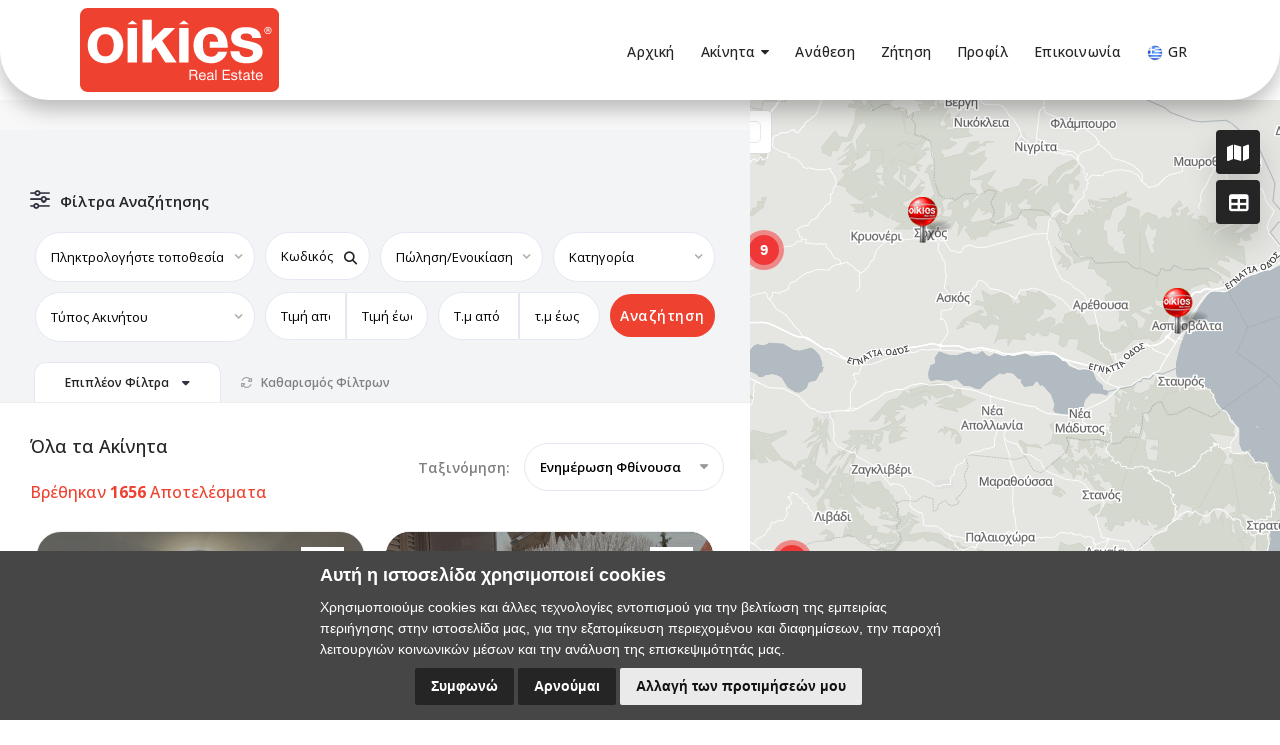

--- FILE ---
content_type: text/html; charset=utf-8
request_url: https://oikies.net/results?
body_size: 13564
content:
<!DOCTYPE html>
<html lang="en">
<head>

    <!-- Google tag (gtag.js) -->
    <script async src="https://www.googletagmanager.com/gtag/js?id=G-00YB235TMM"></script>
    <script>
        window.dataLayer = window.dataLayer || [];
        function gtag() { dataLayer.push(arguments); }
        gtag('js', new Date());

        gtag('config', 'G-00YB235TMM');
    </script>

    <title>oikies.net</title>

    <link rel="schema.DC" href="https://purl.org/dc/elements/1.1/"/>
    <link rel="schema.DCTERMS" href="https://purl.org/dc/terms/"/>

    <meta name="viewport" content="width=device-width, initial-scale=1">

    <meta property="og:title"/>
    <meta property="og:type" content="website"/>
    <meta property="og:url" content="/results"/>
    <meta property="og:image"/>
    <meta property="og:site_name" content="Oikies Real Estate" />
    <meta property="og:description"/>

    <meta name="keywords"/>
    <meta name="description"/>

    <meta content="Oikies Real Estate" name="DC.title" />
    <meta name="DC.subject"/>
    <meta name="DC.description"/>
    <meta content="/results" scheme="DCTERMS.URI" name="DC.identifier"/>

    <meta name="DC.creator" content="oikies.net" />
    <meta name="DC.publisher" content="e-agents workspace"/>
    <meta name="DC.type" scheme="DCTERMS.DCMIType" content="Text"/>
    <meta name="DC.format" content="text/html; charset=utf-8"/>
    
    <link type="text/css" rel="stylesheet" href="/css/photoswipe.css">
    <link type="text/css" rel="stylesheet" href="/css/default-skin/default-skin.css">
    <link type="text/css" rel="stylesheet" href="/css/plugins.css" />
    <link type="text/css" rel="stylesheet" href="/css/style.css" />
    <link type="text/css" rel="stylesheet" href="/css/site.css" />
    <link type="text/css" rel="stylesheet" href="/css/color.css" />
    <link type="text/css" rel="stylesheet" href="/css/dashboard-style.css" />
    <link type="text/css" rel="stylesheet" href="/css/aos.css" />

    <!-- Cookie Consent by https://www.FreePrivacyPolicy.com -->
    <script type="text/javascript" src="//www.freeprivacypolicy.com/public/cookie-consent/4.0.0/cookie-consent.js" charset="UTF-8"></script>
    <script type="text/javascript" charset="UTF-8">
        document.addEventListener('DOMContentLoaded', function() {
            cookieconsent.run({ "notice_banner_type": "simple", "consent_type": "express", "palette": "dark", "language": "el", "page_load_consent_levels": ["strictly-necessary"], "notice_banner_reject_button_hide": false, "preferences_center_close_button_hide": false, "page_refresh_confirmation_buttons": false, "website_name": "Oikies Real Estate", website_privacy_policy_url: "/guest/privacy" });
        });
    </script>
    <!-- End Cookie Consent * consent_type:implied * for non disagree-->

    <script src="/js/jquery-3.4.1.min.js"></script>
    <script src="https://ajax.aspnetcdn.com/ajax/jquery.validate/1.13.1/jquery.validate.min.js"></script>
    <script src="https://ajax.aspnetcdn.com/ajax/mvc/5.2.3/jquery.validate.unobtrusive.min.js"></script>

    <link href="https://cdn.jsdelivr.net/npm/tom-select@2.0.1/dist/css/tom-select.css" rel="stylesheet">
    <script src="https://cdn.jsdelivr.net/npm/tom-select@2.0.1/dist/js/tom-select.complete.min.js"></script>


    <link rel="preconnect" href="https://fonts.googleapis.com">
    <link rel="preconnect" href="https://fonts.gstatic.com" crossorigin>
    <link href="https://fonts.googleapis.com/css2?family=Open+Sans:wght@300;400;500;600;700;800&display=swap" rel="stylesheet">
    <link href="https://fonts.googleapis.com/css2?family=Noto+Serif:wght@400;700&display=swap" rel="stylesheet">
    <link href="https://fonts.googleapis.com/css2?family=Source+Serif+4:wght@300;400;500;600;700&display=swap" rel="stylesheet">

    <script src="https://kit.fontawesome.com/c9607faed7.js" crossorigin="anonymous"></script>

    <link rel="stylesheet" href="https://unpkg.com/leaflet@1.9.3/dist/leaflet.css" integrity="sha256-kLaT2GOSpHechhsozzB+flnD+zUyjE2LlfWPgU04xyI=" crossorigin=""/>
    <script src="https://unpkg.com/leaflet@1.9.3/dist/leaflet.js" integrity="sha256-WBkoXOwTeyKclOHuWtc+i2uENFpDZ9YPdf5Hf+D7ewM=" crossorigin=""></script>

    <link type="text/css" rel="stylesheet" href="/js/leaflet-market-cluster/dist/MarkerCluster.css"/>
    <link type="text/css" rel="stylesheet" href="/js/leaflet-market-cluster/dist/MarkerCluster.Default.css"/>

    <link rel="stylesheet" href="https://cdnjs.cloudflare.com/ajax/libs/animate.css/4.1.1/animate.min.css"/>
    <script src="https://cdnjs.cloudflare.com/ajax/libs/Chart.js/3.9.1/chart.js"></script>

    <!-- Facebook Pixel Code -->
    <script>
        !function (f, b, e, v, n, t, s) {
            if (f.fbq) return; n = f.fbq = function () {
                n.callMethod ?
                n.callMethod.apply(n, arguments) : n.queue.push(arguments)
            };
            if (!f._fbq) f._fbq = n; n.push = n; n.loaded = !0; n.version = '2.0';
            n.queue = []; t = b.createElement(e); t.async = !0;
            t.src = v; s = b.getElementsByTagName(e)[0];
            s.parentNode.insertBefore(t, s)
        }(window, document, 'script',
            'https://connect.facebook.net/en_US/fbevents.js');
        fbq('init', '2397614527061019');
        fbq('track', 'PageView');
    </script>
    <noscript b-h083j3v2bu>
        <img b-h083j3v2bu height="1" width="1"
             src="https://www.facebook.com/tr?id=2397614527061019&ev=PageView&noscript=1" />
    </noscript>
    <!-- End Facebook Pixel Code -->
 
</head>
<body>

<div b-h083j3v2bu class="loader-wrap">
    <div b-h083j3v2bu class="loader-inner-kw">
        <img b-h083j3v2bu src="/images/loading.gif" alt="" />
    </div>
</div>


<div b-h083j3v2bu id="main" style="opacity: 1;">

<header b-h083j3v2bu class="main-header">
    <!--  logo  -->
    <div b-h083j3v2bu class="logo-holder">
        <a href="/index">
            <img b-h083j3v2bu src="/images/logo.svg" alt="oikies.net"/>
        </a>
    </div>
    <!-- logo end  -->
    <!-- nav-button-wrap-->
    <div b-h083j3v2bu class="nav-button-wrap nvminit">
        <div b-h083j3v2bu class="nav-button">
            <span b-h083j3v2bu></span><span b-h083j3v2bu></span><span b-h083j3v2bu></span>
        </div>
    </div>
    <!-- nav-button-wrap end-->
    <!-- header-search button  -->
    
    
    
    <!--  navigation -->
            
            <div b-h083j3v2bu class="nav-holder main-menu">
                <nav b-h083j3v2bu class="">
                    <ul b-h083j3v2bu class="no-list-style">
                        <li b-h083j3v2bu>
                            <a href="/index">&#x391;&#x3C1;&#x3C7;&#x3B9;&#x3BA;&#x3AE;</a>
                        </li>

                        <li b-h083j3v2bu class="dmenuli">
                            <a b-h083j3v2bu href="#" class="act-link">
                                &#x391;&#x3BA;&#x3AF;&#x3BD;&#x3B7;&#x3C4;&#x3B1;
                                <i b-h083j3v2bu class="fa fa-caret-down"></i>
                            </a>
                            <ul b-h083j3v2bu class="dmenu">
                                <li b-h083j3v2bu>
                                    <a b-h083j3v2bu href="/results?"><i b-h083j3v2bu class="fa-light fa-house-building fa-fw mb-10"></i><br b-h083j3v2bu />&#x38C;&#x3BB;&#x3B1; &#x3C4;&#x3B1; &#x391;&#x3BA;&#x3AF;&#x3BD;&#x3B7;&#x3C4;&#x3B1;</a>
                                </li>
                                <li b-h083j3v2bu>
                                    <a b-h083j3v2bu href="/results?aim=1"><i b-h083j3v2bu class="fa-light fa-sign-hanging fa-fw mb-10"></i><br b-h083j3v2bu />&#x3A0;&#x3C1;&#x3BF;&#x3C2; &#x3A0;&#x3CE;&#x3BB;&#x3B7;&#x3C3;&#x3B7;</a>
                                </li>
                                <li b-h083j3v2bu>
                                    <a b-h083j3v2bu href="/results?aim=2"><i b-h083j3v2bu class="fa-light fa-tags fa-fw mb-10"></i><br b-h083j3v2bu />&#x3A0;&#x3C1;&#x3BF;&#x3C2; &#x395;&#x3BD;&#x3BF;&#x3B9;&#x3BA;&#x3AF;&#x3B1;&#x3C3;&#x3B7;</a>
                                </li>
                                <li b-h083j3v2bu>
                                    <a b-h083j3v2bu href="/results?aim=3"><i b-h083j3v2bu class="fa-light fa-gavel fa-fw mb-10"></i><br b-h083j3v2bu />&#x3A0;&#x3C1;&#x3BF;&#x3C2; &#x394;&#x3B7;&#x3BC;&#x3BF;&#x3C0;&#x3C1;&#x3B1;&#x3C3;&#x3AF;&#x3B1;</a>
                                </li>
                            </ul>
                        </li>

                        <li b-h083j3v2bu class="dmenuli hidden">
                            <a b-h083j3v2bu href="#" class="act-link">
                                &#x3A5;&#x3C0;&#x3B7;&#x3C1;&#x3B5;&#x3C3;&#x3AF;&#x3B5;&#x3C2;
                                <i b-h083j3v2bu class="fa fa-caret-down"></i>
                            </a>
                            <ul b-h083j3v2bu class="dmenu">
                                <li b-h083j3v2bu>
                                    <a href="/services1"><i b-h083j3v2bu class="fa-light fa-hand-holding-box fa-fw mb-10"></i><br b-h083j3v2bu />Για Πωλήσεις</a>
                                </li>
                                <li b-h083j3v2bu>
                                    <a href="/services2"><i b-h083j3v2bu class="fa-light fa-key-skeleton fa-fw mb-10"></i><br b-h083j3v2bu />Για Ενοικιάσεις</a>
                                </li>
                                <li b-h083j3v2bu>
                                    <a href="/services3"><i b-h083j3v2bu class="fa-light fa-house-chimney-user fa-fw mb-10"></i><br b-h083j3v2bu />Για Αγοραστές</a>
                                </li>
                                <li b-h083j3v2bu>
                                    <a href="/services4"><i b-h083j3v2bu class="fa-light fa-user-tag fa-fw mb-10"></i><br b-h083j3v2bu />Για Ενοικιαστές</a>
                                </li>
                            </ul>
                        </li>

                        
                        <li b-h083j3v2bu>
                            <a href="/mandate">&#x391;&#x3BD;&#x3AC;&#x3B8;&#x3B5;&#x3C3;&#x3B7;</a>
                        </li>
                        <li b-h083j3v2bu>
                            <a href="/inquiry">&#x396;&#x3AE;&#x3C4;&#x3B7;&#x3C3;&#x3B7;</a>
                        </li>

                        <li b-h083j3v2bu>
                            <a href="/aboutus">&#x3A0;&#x3C1;&#x3BF;&#x3C6;&#x3AF;&#x3BB;</a>
                        </li>
                        
                        <li b-h083j3v2bu>
                            <a href="/contact">&#x395;&#x3C0;&#x3B9;&#x3BA;&#x3BF;&#x3B9;&#x3BD;&#x3C9;&#x3BD;&#x3AF;&#x3B1;</a>
                        </li>



                        <li b-h083j3v2bu>
                            <a b-h083j3v2bu href="#" class="act-link">
                                        <img src="/images/el.png" alt="Greek" title="&#x395;&#x3BB;&#x3BB;&#x3B7;&#x3BD;&#x3B9;&#x3BA;&#x3AC;" width="16" class="">
                                        <span b-h083j3v2bu>GR</span>
                            </a>
                            <ul b-h083j3v2bu class="langul">
                                <li b-h083j3v2bu>
                                    <a b-h083j3v2bu class="btn-block" href="/el?returnUrl=~%2Fresults"><img src="/images/el.png" alt="Greek" title="&#x395;&#x3BB;&#x3BB;&#x3B7;&#x3BD;&#x3B9;&#x3BA;&#x3AC;" width="16" class="mr-5">&#x395;&#x3BB;&#x3BB;&#x3B7;&#x3BD;&#x3B9;&#x3BA;&#x3AC;</a>
                                </li>
                                <li b-h083j3v2bu>
                                    <a b-h083j3v2bu class="btn-block" href="/en?returnUrl=~%2Fresults"><img src="/images/en.png" alt="English" title="English" width="16" class="mr-5">English</a>
                                </li>
                                <li b-h083j3v2bu>
                                    <a b-h083j3v2bu class="btn-block" href="/de?returnUrl=~%2Fresults"><img src="/images/de.png" alt="Deutsch" title="Deutsch" width="16" class="mr-5">Deutsch</a>
                                </li>
                                <li b-h083j3v2bu>
                                    <a b-h083j3v2bu class="btn-block" href="/fr?returnUrl=~%2Fresults"><img src="/images/fr.png" alt="French" title="Fran&#xE7;ais" width="16" class="mr-5">Fran&#xE7;ais</a>
                                </li>
                                <li b-h083j3v2bu>
                                    <a b-h083j3v2bu class="btn-block" href="/ru?returnUrl=~%2Fresults"><img src="/images/ru.png" alt="Russian" title="&#x420;&#x443;&#x441;&#x441;&#x43A;&#x438;&#x439;" width="16" class="mr-5">&#x420;&#x443;&#x441;&#x441;&#x43A;&#x438;&#x439;</a>
                                </li>
                            </ul>
                        </li>

                    </ul>
                </nav>

            </div>



    <!-- navigation  end -->
    <!-- header-search-wrapper -->
    <!-- header-search-wrapper end  -->
</header>

<div b-h083j3v2bu id="wrapper">
        <!-- content -->
    <div class="content">

        <!-- Map -->
        <div class="map-container column-map right-position-map no-top_search hid-mob-map">
            <div class="sync-map filter-tags">
                <label for="syncMap">&#x391;&#x3C5;&#x3C4;&#x3CC;&#x3BC;&#x3B1;&#x3C4;&#x3B7; &#x3B1;&#x3BD;&#x3B1;&#x3BD;&#x3AD;&#x3C9;&#x3C3;&#x3B7; &#x3C7;&#x3AC;&#x3C1;&#x3C4;&#x3B7;</label>
                <input id="syncMap" class="ml-5" type="checkbox" />
            </div>
            <div id="results-map"></div>
            <a href="javascript:void(0);" class="pxp-list-toggle" title="close"><span class="fas fa-times"></span></a>
            <div class="map-close"><i class="fas fa-times"></i></div>
        </div>
        <!-- Map end -->
        <!-- col-list-wrap -->
    <div class="col-list-wrap col-list-wrap_left @*no-top-pad*@ gray-bg ">
            <div class="col-list-wrap_opt col-list-wrap_opt2 fl-wrap">
            <div class="show-hidden-filter2 col-list-wrap_opt_btn color-bg">&#x3A6;&#x3AF;&#x3BB;&#x3C4;&#x3C1;&#x3B1; &#x391;&#x3BD;&#x3B1;&#x3B6;&#x3AE;&#x3C4;&#x3B7;&#x3C3;&#x3B7;&#x3C2;</div>
            <div class="show-hidden-map not-vis_lap col-list-wrap_opt_btn color-bg">&#x3A7;&#x3AC;&#x3C1;&#x3C4;&#x3B7;&#x3C2;</div>
            </div>
            <!-- list-searh-input-wrap-->
            <div class="list-searh-input-wrap fl-wrap">
                <div class="container">
                    <div class="list-searh-input-wrap-title fl-wrap hidden-xs">
                        <i class="far fa-sliders-h"></i><span>&#x3A6;&#x3AF;&#x3BB;&#x3C4;&#x3C1;&#x3B1; &#x391;&#x3BD;&#x3B1;&#x3B6;&#x3AE;&#x3C4;&#x3B7;&#x3C3;&#x3B7;&#x3C2;</span>
                    </div>
                    <div class="fl-wrap">
                        <div class="row m0">
                            <!-- listsearch-input-item -->
                            <div class="col-sm-4 col-xs-12 pl-5 pr-5">
                                <div class="listsearch-input-item">
                                    <select id="select-area" class="" placeholder="&#x3A0;&#x3BB;&#x3B7;&#x3BA;&#x3C4;&#x3C1;&#x3BF;&#x3BB;&#x3BF;&#x3B3;&#x3AE;&#x3C3;&#x3C4;&#x3B5; &#x3C4;&#x3BF;&#x3C0;&#x3BF;&#x3B8;&#x3B5;&#x3C3;&#x3AF;&#x3B1;" multiple></select>
                                </div>
                            </div>
                            <!-- listsearch-input-item end-->
                            <!-- listsearch-input-item -->
                            <div class="col-sm-2 col-xs-6 pl-5 pr-5">
                                <div class="listsearch-input-item">
                                    <input type="text" class="nice-select" style="cursor: text;" id="property-code" placeholder="&#x39A;&#x3C9;&#x3B4;&#x3B9;&#x3BA;&#x3CC;&#x3C2;" />
                                <button id="post-code-btn" class="codebutton"><i class="fas fa-search" aria-hidden="true"></i></button>
                                </div>
                            </div>
                            <!-- listsearch-input-item end-->
                            <!-- listsearch-input-item -->
                            <div class="col-sm-3 col-xs-6 pl-5 pr-5">
                                <div class="listsearch-input-item">
                                    <select id="aim-field" data-placeholder="&#x3A0;&#x3CE;&#x3BB;&#x3B7;&#x3C3;&#x3B7;/&#x395;&#x3BD;&#x3BF;&#x3B9;&#x3BA;&#x3AF;&#x3B1;&#x3C3;&#x3B7;" class="">
                                    </select>
                                </div>
                            </div>
                            <!-- listsearch-input-item end-->
                            <!-- listsearch-input-item -->
                            <div class="col-sm-3 col-xs-12 pl-5 pr-5">
                                <div class="listsearch-input-item">
                                    <select id="category" data-placeholder="&#x39A;&#x3B1;&#x3C4;&#x3B7;&#x3B3;&#x3BF;&#x3C1;&#x3AF;&#x3B1;" class="">
                                    </select>
                                </div>
                            </div>
                            <!-- listsearch-input-item end-->
                            <!-- listsearch-input-item -->
                            <div class="col-sm-4 col-xs-12 pl-5 pr-5">
                                <div id="sub-category-div" class="listsearch-input-item">
                                    <select id="subcategory" data-placeholder="&#x3A4;&#x3CD;&#x3C0;&#x3BF;&#x3C2; &#x391;&#x3BA;&#x3B9;&#x3BD;&#x3AE;&#x3C4;&#x3BF;&#x3C5;" class="">
                                    </select>
                                </div>
                            </div>
                            <!-- listsearch-input-item end-->

                            <!-- listsearch-input-item -->
                            <div class="col-sm-3 col-xs-12 pl-5 pr-5">
                                <div class="listsearch-input-item">
                                    <div class="col-xs-6 p0">
                                    <input type="text" class="nice-select smallfieldleft" placeholder="&#x3A4;&#x3B9;&#x3BC;&#x3AE; &#x3B1;&#x3C0;&#x3CC;" id="priceFrom" />
                                    </div>
                                    <div class="col-xs-6 p0">
                                    <input type="text" class="nice-select smallfieldright" placeholder="&#x3A4;&#x3B9;&#x3BC;&#x3AE; &#x3AD;&#x3C9;&#x3C2;" id="priceTo" />
                                    </div>
                                </div>
                            </div>                            
                            <!-- listsearch-input-item end-->
                            <!-- listsearch-input-item -->
                            <div class="col-sm-3 col-xs-12 pl-5 pr-5">
                                <div class="listsearch-input-item">
                                    <div class="col-xs-6 p0">
                                    <input type="text" class="nice-select smallfieldleft" placeholder="&#x3A4;.&#x3BC; &#x3B1;&#x3C0;&#x3CC;" id="sqrMetersFrom" />
                                    </div>
                                    <div class="col-xs-6 p0">
                                        <input type="text" class="nice-select smallfieldright" placeholder="&#x3C4;.&#x3BC; &#x3AD;&#x3C9;&#x3C2;" id="sqrMetersTo" />
                                    </div>
                                </div>
                            </div>
                            <!-- listsearch-input-item end-->
                            <!-- listsearch-input-item -->
                        <div class="col-sm-2 col-xs-12 pl-5 pr-5">
                                <div class="listsearch-input-item">
                                    <button id="post-search-btn" class="btn fw-btn float-btn small-btn pl-5 pr-5">&#x391;&#x3BD;&#x3B1;&#x3B6;&#x3AE;&#x3C4;&#x3B7;&#x3C3;&#x3B7;</button>
                                </div>
                            </div>
                            <!-- listsearch-input-item end-->
                        </div>
                        <div class="clearfix"></div>
                        <div class="hidden-listing-filter fl-wrap">
                        <div class="row m0">
                            <!-- listsearch-input-item -->
                            <div class="col-sm-3 col-xs-6 non-land pl-5 pr-5">                             
                                <div class="listsearch-input-item" id="forbedrooms">
                                    <select id="roomsFrom" data-placeholder="&#x3A5;&#x3C0;&#x3BD;&#x3BF;&#x3B4;&#x3C9;&#x3BC;&#x3AC;&#x3C4;&#x3B9;&#x3B1;" class="">
                                    </select>
                                </div>
                            </div>
                            <!-- listsearch-input-item end-->
                            <!-- listsearch-input-item -->
                            <div class="col-sm-3 col-xs-6 non-land pl-5 pr-5">
                                <div class="listsearch-input-item">
                                    <select id="bathroomsFrom" data-placeholder="&#x39C;&#x3C0;&#x3AC;&#x3BD;&#x3B9;&#x3B1;" class="">
                                    </select>
                                </div>
                            </div>
                            <!-- listsearch-input-item end-->
                            <!-- listsearch-input-item -->
                            <div class="col-sm-3 col-xs-6 non-land pl-5 pr-5">
                                <div class="listsearch-input-item">
                                    <select id="select-floorFrom" data-placeholder="&#x38C;&#x3C1;&#x3BF;&#x3C6;&#x3BF;&#x3C2; &#x3B1;&#x3C0;&#x3CC;" class="">
                                    </select>
                                </div>
                            </div>
                            <!-- listsearch-input-item end-->
                            <!-- listsearch-input-item -->
                            <div class="col-sm-3 col-xs-6 non-land pl-5 pr-5">
                                <div class="listsearch-input-item">
                                    <select id="select-status" data-placeholder="&#x39A;&#x3B1;&#x3C4;&#x3AC;&#x3C3;&#x3C4;&#x3B1;&#x3C3;&#x3B7;" class="">
                                    </select>
                                </div>
                            </div>
                            <!-- listsearch-input-item end-->
                            <!-- listsearch-input-item end-->
                            <div class="col-sm-6 non-land pl-5 pr-5 addmargin20">
                                <div class="listsearch-input-item">
                                    <div class="col-sm-6 col-xs-6 p0">
                                        <select id="constructYearFrom" data-placeholder="&#x388;&#x3C4;&#x3BF;&#x3C2; &#x39A;&#x3B1;&#x3C4;&#x3B1;&#x3C3;&#x3BA;&#x3B5;&#x3C5;&#x3AE;&#x3C2; &#x391;&#x3C0;&#x3CC;" class="smallfieldleft">
                                        </select>
                                    </div>
                                    <div class="col-sm-6 col-xs-6 p0">
                                        <select id="constructYearTo" data-placeholder="&#x388;&#x3C4;&#x3BF;&#x3C2; &#x39A;&#x3B1;&#x3C4;&#x3B1;&#x3C3;&#x3BA;&#x3B5;&#x3C5;&#x3AE;&#x3C2; &#x388;&#x3C9;&#x3C2;" class="smallfieldright">
                                        </select>
                                    </div>
                                </div>
                            </div>
                            <!-- listsearch-input-item -->
                            <!-- listsearch-input-item end-->
                            <div class="col-sm-6 non-land pl-5 pr-5 addmargin20">
                                <div class="listsearch-input-item">
                                    <div class="col-sm-6 col-xs-6 p0">
                                        <select id="renovationYearFrom" data-placeholder="&#x388;&#x3C4;&#x3BF;&#x3C2; &#x391;&#x3BD;&#x3B1;&#x3BA;&#x3B1;&#x3AF;&#x3BD;&#x3B9;&#x3C3;&#x3B7;&#x3C2; &#x391;&#x3C0;&#x3CC;" class="smallfieldleft">
                                        </select>
                                    </div>
                                    <div class="col-sm-6 col-xs-6 p0">
                                        <select id="renovationYearTo" data-placeholder="&#x388;&#x3C4;&#x3BF;&#x3C2; &#x391;&#x3BD;&#x3B1;&#x3BA;&#x3B1;&#x3AF;&#x3BD;&#x3B9;&#x3C3;&#x3B7;&#x3C2; &#x388;&#x3C9;&#x3C2;" class="smallfieldright">
                                        </select>
                                    </div>
                                </div>
                            </div>
                            <!-- listsearch-input-item end-->
                            <!-- listsearch-input-item -->
                            <div class="col-sm-6 col-xs-6 non-land pl-5 pr-5">
                                <div class="listsearch-input-item">
                                    <select id="select-heatingType" data-placeholder="&#x3A4;&#x3CD;&#x3C0;&#x3BF;&#x3C2; &#x398;&#x3AD;&#x3C1;&#x3BC;&#x3B1;&#x3BD;&#x3C3;&#x3B7;&#x3C2;" class="">
                                    </select>
                                </div>
                            </div>
                            <!-- listsearch-input-item end-->
                            <!-- listsearch-input-item -->
                            <div class="col-sm-6 col-xs-6 non-land pl-5 pr-5">
                                <div class="listsearch-input-item">
                                    <select id="select-heatingMedium" data-placeholder="&#x39C;&#x3AD;&#x3C3;&#x3BF;&#x3BD; &#x398;&#x3AD;&#x3C1;&#x3BC;&#x3B1;&#x3BD;&#x3C3;&#x3B7;&#x3C2;" class="">
                                    </select>
                                </div>
                            </div>
                            <!-- listsearch-input-item end-->
                            <!-- listsearch-input-item -->
                            <div class="col-sm-6 col-xs-12 property-input pl-5 pr-5 hidden">
                                <div class="listsearch-input-item">
                                    <select id="select-advantage" data-placeholder="&#x3A0;&#x3BB;&#x3B5;&#x3BF;&#x3BD;&#x3B5;&#x3BA;&#x3C4;&#x3AE;&#x3BC;&#x3B1;&#x3C4;&#x3B1;" multiple class="">
                                    </select>
                                </div>
                            </div>
                            <!-- listsearch-input-item end-->
                            <!-- listsearch-input-item -->
                            <div class="col-sm-6 col-xs-12 commercial-input pl-5 pr-5 hidden">
                                <div class="listsearch-input-item">
                                    <select id="select-commercialAdvantages" data-placeholder="&#x3A0;&#x3BB;&#x3B5;&#x3BF;&#x3BD;&#x3B5;&#x3BA;&#x3C4;&#x3AE;&#x3BC;&#x3B1;&#x3C4;&#x3B1;" multiple class="">
                                    </select>
                                </div>
                            </div>
                            <!-- listsearch-input-item end-->
                            <!-- listsearch-input-item -->
                            <div class="col-sm-6 col-xs-12 property-input pl-5 pr-5 hidden">
                                <div class="listsearch-input-item">
                                    <select id="select-suitableFor" data-placeholder="&#x39A;&#x3B1;&#x3C4;&#x3AC;&#x3BB;&#x3BB;&#x3B7;&#x3BB;&#x3BF; &#x3B3;&#x3B9;&#x3B1;" multiple class="">
                                    </select>
                                </div>
                            </div>
                            <!-- listsearch-input-item end-->
                            <!-- listsearch-input-item -->
                            <div class="col-sm-6 col-xs-12 commercial-input pl-5 pr-5 hidden">
                                <div class="listsearch-input-item">
                                    <select id="select-suitableForCommercial" data-placeholder="&#x39A;&#x3B1;&#x3C4;&#x3AC;&#x3BB;&#x3BB;&#x3B7;&#x3BB;&#x3BF; &#x3B3;&#x3B9;&#x3B1;" multiple class="">
                                    </select>
                                </div>
                            </div>
                            <!-- listsearch-input-item end-->
                            <!-- listsearch-input-item -->
                            <div class="col-sm-6 col-xs-12 non-land pl-5 pr-5">
                                <div class="listsearch-input-item">
                                    <select id="select-security" data-placeholder="&#x3A0;&#x3B1;&#x3C1;&#x3BF;&#x3C7;&#x3AD;&#x3C2; &#x391;&#x3C3;&#x3C6;&#x3B1;&#x3BB;&#x3B5;&#x3AF;&#x3B1;&#x3C2;" class="">
                                    </select>
                                </div>
                            </div>
                            <!-- listsearch-input-item end-->
                            <!-- listsearch-input-item -->
                            <div class="col-sm-6 col-xs-12 non-land pl-5 pr-5">
                                <div class="listsearch-input-item">
                                    <select id="select-view" data-placeholder="&#x39C;&#x3B5; &#x3B8;&#x3AD;&#x3B1;" class="">
                                    </select>
                                </div>
                            </div>
                            <!-- listsearch-input-item end-->
                            <!-- listsearch-input-item -->
                            <div class="col-sm-6 col-xs-12 property-input pl-5 pr-5 hidden">
                                <div class="listsearch-input-item">
                                    <select id="select-propertyAmenities" data-placeholder="&#x395;&#x3C0;&#x3B9;&#x3C0;&#x3BB;&#x3AD;&#x3BF;&#x3BD; &#x3A7;&#x3B1;&#x3C1;&#x3B1;&#x3BA;&#x3C4;&#x3B7;&#x3C1;&#x3B9;&#x3C3;&#x3C4;&#x3B9;&#x3BA;&#x3AC;" class="">
                                    </select>
                                </div>
                            </div>
                            <!-- listsearch-input-item end-->
                            <!-- listsearch-input-item -->
                            <div class="col-sm-6 col-xs-12 commercial-input pl-5 pr-5 hidden">
                                <div class="listsearch-input-item">
                                    <select id="select-commercialAmenities" data-placeholder="&#x395;&#x3C0;&#x3B9;&#x3C0;&#x3BB;&#x3AD;&#x3BF;&#x3BD; &#x3A7;&#x3B1;&#x3C1;&#x3B1;&#x3BA;&#x3C4;&#x3B7;&#x3C1;&#x3B9;&#x3C3;&#x3C4;&#x3B9;&#x3BA;&#x3AC;" class="">
                                    </select>
                                </div>
                            </div>
                            <!-- listsearch-input-item end-->
                            <!-- listsearch-input-item -->
                            <div class="col-sm-6 col-xs-12 property-input pl-5 pr-5 hidden">
                                <div class="listsearch-input-item">
                                    <select id="select-propertySpecial" data-placeholder="&#x399;&#x3B4;&#x3B9;&#x3B1;&#x3AF;&#x3C4;&#x3B5;&#x3C1;&#x3B1; &#x3A7;&#x3B1;&#x3C1;&#x3B1;&#x3BA;&#x3C4;&#x3B7;&#x3C1;&#x3B9;&#x3C3;&#x3C4;&#x3B9;&#x3BA;&#x3AC;" class="">
                                    </select>
                                </div>
                            </div>
                            <!-- listsearch-input-item end-->
                            <!-- listsearch-input-item -->
                            <div class="col-sm-6 col-xs-12 property-input pl-5 pr-5 hidden">
                                <div class="listsearch-input-item">
                                    <select id="select-propertyUnique" data-placeholder="&#x39C;&#x3BF;&#x3BD;&#x3B1;&#x3B4;&#x3B9;&#x3BA;&#x3AC; &#x3A7;&#x3B1;&#x3C1;&#x3B1;&#x3BA;&#x3C4;&#x3B7;&#x3C1;&#x3B9;&#x3C3;&#x3C4;&#x3B9;&#x3BA;&#x3AC;" class="">
                                    </select>
                                </div>
                            </div>
                            <!-- listsearch-input-item end-->
                            <!-- listsearch-input-item -->
                            <div class="col-sm-6 col-xs-12 land-input pl-5 pr-5 hidden">
                                <div class="listsearch-input-item">
                                    <select id="select-landUsage" data-placeholder="&#x3A7;&#x3C1;&#x3AE;&#x3C3;&#x3B7; &#x393;&#x3B7;&#x3C2;" class="">
                                    </select>
                                </div>
                            </div>
                            <!-- listsearch-input-item end-->
                            <!-- listsearch-input-item -->
                            <div class="col-sm-6 col-xs-12 land-input pl-5 pr-5 hidden">
                                <div class="listsearch-input-item">
                                    <select id="select-landZone" data-placeholder="&#x396;&#x3CE;&#x3BD;&#x3B7;" class="">
                                    </select>
                                </div>
                            </div>
                            <!-- listsearch-input-item end-->
                            <!-- listsearch-input-item -->
                            <div class="col-sm-6 col-xs-12 land-input pl-5 pr-5 hidden">
                                <div class="listsearch-input-item">
                                    <select id="select-uniqueForLands" data-placeholder="&#x395;&#x3C0;&#x3B9;&#x3C0;&#x3BB;&#x3AD;&#x3BF;&#x3BD; &#x3A7;&#x3B1;&#x3C1;&#x3B1;&#x3BA;&#x3C4;&#x3B7;&#x3C1;&#x3B9;&#x3C3;&#x3C4;&#x3B9;&#x3BA;&#x3AC;" class="">
                                    </select>
                                </div>
                            </div>
                            <!-- listsearch-input-item end-->
                            <!-- listsearch-input-item -->
                            <div class="col-sm-6 col-xs-12 land-input pl-5 pr-5 hidden">
                                <div class="listsearch-input-item">
                                    <select id="select-suitableForLands" data-placeholder="&#x39A;&#x3B1;&#x3C4;&#x3AC;&#x3BB;&#x3BB;&#x3B7;&#x3BB;&#x3BF; &#x3B3;&#x3B9;&#x3B1;" class="">
                                    </select>
                                </div>
                            </div>
                            <!-- listsearch-input-item end-->
                            <!-- listsearch-input-item -->
                            <div class="col-sm-6 col-xs-12 land-input pl-5 pr-5 hidden">
                                <div class="listsearch-input-item">
                                    <select id="select-specialForLands" data-placeholder="&#x399;&#x3B4;&#x3B9;&#x3B1;&#x3AF;&#x3C4;&#x3B5;&#x3C1;&#x3B1; &#x3A7;&#x3B1;&#x3C1;&#x3B1;&#x3BA;&#x3C4;&#x3B7;&#x3C1;&#x3B9;&#x3C3;&#x3C4;&#x3B9;&#x3BA;&#x3AC;" class="">
                                    </select>
                                </div>
                            </div>
                            <!-- listsearch-input-item end-->

                            <!-- listsearch-input-item-->
                            <div class="col-sm-12 col-xs-12 non-land pl-5 pr-5 mb-30 mt-10">
                            <div class="listsearch-input-item">
                                <div class=" fl-wrap filter-tags">
                                    <ul class="no-list-style">
                                        <li class="mb-5">
                                            <input id="parking" type="checkbox" name="check">
                                            <label for="parking" class="pt-0">Parking</label>
                                        </li>
                                        <li class="mb-5">
                                            <input id="fireplace" type="checkbox" name="check" checked>
                                            <label for="fireplace" class="pt-0">&#x3A4;&#x3B6;&#x3AC;&#x3BA;&#x3B9;</label>
                                        </li>
                                        <li class="mb-5">
                                            <input id="storage" type="checkbox" name="check">
                                            <label for="storage" class="pt-0">&#x391;&#x3C0;&#x3BF;&#x3B8;&#x3AE;&#x3BA;&#x3B7;</label>
                                        </li>
                                        <li class="mb-5">
                                            <input id="swimmingpool" type="checkbox" name="check">
                                            <label for="swimmingpool" class="pt-0">&#x3A0;&#x3B9;&#x3C3;&#x3AF;&#x3BD;&#x3B1;</label>
                                        </li>
                                    </ul>
                                </div>
                            </div>
                            </div>
                            <!-- listsearch-input-item end-->

                        </div>
                        <div class="clearfix"></div>
                            <!-- listsearch-input-item-->
                            <!-- listsearch-input-item end-->
                        </div>
                    </div>
                </div>

            <div class="more-filter-left">
                <div class="more-filter-option-wrap">
                    <div class="more-filter-option-btn more-filter-option act-hiddenpanel">
                        <span>&#x395;&#x3C0;&#x3B9;&#x3C0;&#x3BB;&#x3AD;&#x3BF;&#x3BD; &#x3A6;&#x3AF;&#x3BB;&#x3C4;&#x3C1;&#x3B1;</span> <i class="fas fa-caret-down"></i>
                    </div>
                    <div id="clear-filters-btn" class="reset-form reset-btn"> <i class="far fa-sync-alt"></i> &#x39A;&#x3B1;&#x3B8;&#x3B1;&#x3C1;&#x3B9;&#x3C3;&#x3BC;&#x3CC;&#x3C2; &#x3A6;&#x3AF;&#x3BB;&#x3C4;&#x3C1;&#x3C9;&#x3BD;</div>
                </div>
            </div>

            <div class="more-filter-full">
                <div class="more-filter-option-wrap">
                    <div class="more-filter-option-btn more-filter-option act-hiddenpanel">
                        <span>&#x395;&#x3C0;&#x3B9;&#x3C0;&#x3BB;&#x3AD;&#x3BF;&#x3BD; &#x3A6;&#x3AF;&#x3BB;&#x3C4;&#x3C1;&#x3B1;</span> <i class="fas fa-caret-down"></i>
                    </div>
                    <div id="clear-filters-btn" class="reset-form reset-btn"> <i class="far fa-sync-alt"></i> &#x39A;&#x3B1;&#x3B8;&#x3B1;&#x3C1;&#x3B9;&#x3C3;&#x3BC;&#x3CC;&#x3C2; &#x3A6;&#x3AF;&#x3BB;&#x3C4;&#x3C1;&#x3C9;&#x3BD;</div>
                </div>
            </div>

                <a href="javascript:void(0);" class="pxp-map-toggle" title="full-map"><span class="fas fa-map-o"></span></a>

                <a href="javascript:void(0);" class="pxp-full-list" title="full-list"><span class="fas fa-table"></span></a>

                <a href="javascript:void(0);" class="pxp-fulllist-toggle" title="close"><span class="fas fa-times"></span></a>

            </div>
            <!-- list-searh-input-wrap end-->
            <!-- list-main-wrap-header-->
            <div class="list-main-wrap-header fl-wrap fixed-listing-header white-bg">
                <div class="container-fluid pl-20 pr-20">
                    <!-- list-main-wrap-title-->
                    <!-- list-main-wrap-title end-->
                    <!-- list-main-wrap-opt-->
                    <div class="list-main-wrap-opt">
                        <!-- price-opt-->
                        <div class="price-opt">
                            <div class="price-opt">
                                <span class="price-opt-title">&#x3A4;&#x3B1;&#x3BE;&#x3B9;&#x3BD;&#x3CC;&#x3BC;&#x3B7;&#x3C3;&#x3B7;:</span>
                                <div class="listsearch-input-item mb-20">
                                    <select id="sortResult" data-placeholder="Popularity" class="chosen-select no-search-select">
                                        <option value="updatedate">&#x395;&#x3BD;&#x3B7;&#x3BC;&#x3AD;&#x3C1;&#x3C9;&#x3C3;&#x3B7; &#x391;&#x3CD;&#x3BE;&#x3BF;&#x3C5;&#x3C3;&#x3B1;</option>
                                        <option value="updatedate desc" selected>&#x395;&#x3BD;&#x3B7;&#x3BC;&#x3AD;&#x3C1;&#x3C9;&#x3C3;&#x3B7; &#x3A6;&#x3B8;&#x3AF;&#x3BD;&#x3BF;&#x3C5;&#x3C3;&#x3B1;</option>
                                        <option value="senddate">&#x39A;&#x3B1;&#x3C4;&#x3B1;&#x3C7;&#x3CE;&#x3C1;&#x3B9;&#x3C3;&#x3B7; &#x391;&#x3CD;&#x3BE;&#x3BF;&#x3C5;&#x3C3;&#x3B1;</option>
                                        <option value="senddate desc">&#x39A;&#x3B1;&#x3C4;&#x3B1;&#x3C7;&#x3CE;&#x3C1;&#x3B9;&#x3C3;&#x3B7; &#x3A6;&#x3B8;&#x3AF;&#x3BD;&#x3BF;&#x3C5;&#x3C3;&#x3B1;</option>
                                        <option value="price">&#x3A4;&#x3B9;&#x3BC;&#x3AE; &#x391;&#x3CD;&#x3BE;&#x3BF;&#x3C5;&#x3C3;&#x3B1;</option>
                                        <option value="price desc">&#x3A4;&#x3B9;&#x3BC;&#x3AE; &#x3A6;&#x3B8;&#x3AF;&#x3BD;&#x3BF;&#x3C5;&#x3C3;&#x3B1;</option>
                                        <option value="sqrmeters">&#x3A4;.&#x3BC;. &#x391;&#x3CD;&#x3BE;&#x3BF;&#x3C5;&#x3C3;&#x3B1;</option>
                                        <option value="sqrmeters desc">&#x3A4;.&#x3BC;. &#x3A6;&#x3B8;&#x3AF;&#x3BD;&#x3BF;&#x3C5;&#x3C3;&#x3B1;</option>
                                        <option value="pricepersqrmeters">&#x3A4;&#x3B9;&#x3BC;&#x3AE; &#x3B1;&#x3BD;&#x3AC; &#x3C4;.&#x3BC; &#x391;&#x3CD;&#x3BE;&#x3BF;&#x3C5;&#x3C3;&#x3B1;</option>
                                        <option value="pricepersqrmeters desc">&#x3A4;&#x3B9;&#x3BC;&#x3AE; &#x3B1;&#x3BD;&#x3AC; &#x3C4;.&#x3BC; &#x3A6;&#x3B8;&#x3AF;&#x3BD;&#x3BF;&#x3C5;&#x3C3;&#x3B1;</option>
                                    </select>
                                </div>
                            </div>
                            <!-- price-opt end-->
                            <!-- price-opt-->
                            <!-- price-opt end-->
                        </div>
                        <!-- list-main-wrap-opt end-->
                    </div>

                    <div id="estatesResults"></div>
                </div>
                <!-- list-main-wrap-header end-->
                <!-- listing-item-wrap-->
                <!-- listing-item-wrap end-->

            </div>
            <!-- col-list-wrap end -->
        </div>
        <!-- content end -->

    </div>

<!-- wrapper end -->
        <script src="/js/site-scripts/el-GR/search-area-gr.js" defer></script>
        <script src="/js/site-scripts/el-GR/tom-select-plugin-gr.js" defer></script>
        <script src="/js/site-scripts/el-GR/sub-gr.js" defer></script>


</div>

<!-- footer -->
        <footer b-h083j3v2bu class="main-footer fl-wrap box-widget-fixed-init">
            <div b-h083j3v2bu class="footer-inner fl-wrap">
                <div b-h083j3v2bu class="container-fluid">
                    <div b-h083j3v2bu class="row">
                    <div b-h083j3v2bu class="col-md-8 col-md-offset-2 p0">


                        <!-- footer widget-->
                        <div b-h083j3v2bu class="col-md-12">                                
                            <div b-h083j3v2bu class="footer-widget fl-wrap">                                
                                <div b-h083j3v2bu class="footer-widget-logo fl-wrap">
                                    <a href="/index">
                                            <img b-h083j3v2bu src="/images/logow.png" class="center-block" alt="oikies.net" />
                                    </a>                                    
                                </div>
                            </div>
                        </div>
                        <!-- footer widget end-->
                            <!-- footer widget-->
                            <div b-h083j3v2bu class="col-md-4 col-md-offset-2">
                                <div b-h083j3v2bu class="footer-widget">
                                    <div b-h083j3v2bu class="footer-widget-title">
                                        <h4 b-h083j3v2bu class="text-uppercase">Κατάστημα Πέτρου Συνδίκα</h4>
                                    </div>
                                    <div b-h083j3v2bu class="footer-contacts">
                                        <p b-h083j3v2bu class="pb-5">
                                            <i b-h083j3v2bu class="fas fa-location-dot mr-5 color2"></i> <a b-h083j3v2bu href="https://goo.gl/maps/AZiRtWYJD7LbZAp57" target="_blank" class="serv-link mt-0">
                                                Πέτρου Συνδίκα 61, Θεσσαλονίκη, 54644
                                            </a>
                                        </p>
                                        <p b-h083j3v2bu class="pb-5">
                                            <i b-h083j3v2bu class="fas fa-phone mr-5 color2"></i> <a b-h083j3v2bu href='tel:+30 2310 831182' target="_blank" class="serv-link mt-0">(+30) 2310 831182</a>
                                        </p>
                                        <p b-h083j3v2bu class="pb-5"><i b-h083j3v2bu class="fas fa-envelope mr-5 color2"></i> <a b-h083j3v2bu href='mailto:sales.syndika@oikies.net' target="_blank" class="serv-link mt-0">sales.syndika@oikies.net</a></p>
                                        <p b-h083j3v2bu class="white fs12"><i b-h083j3v2bu class="fas fa-clock-nine mr-5 color2"></i> Δευτέρα - Παρασκευή: 09:00 - 17:00</p>
                                    </div>
                                </div>
                            </div>

                            <div b-h083j3v2bu class="col-md-4">
                                <div b-h083j3v2bu class="footer-widget">
                                    <div b-h083j3v2bu class="footer-widget-title">
                                        <h4 b-h083j3v2bu class="text-uppercase">Κατάστημα Κέντρου</h4>
                                    </div>
                                    <div b-h083j3v2bu class="footer-contacts">
                                        <p b-h083j3v2bu class="pb-5">
                                            <i b-h083j3v2bu class="fas fa-location-dot mr-5 color2"></i> <a b-h083j3v2bu href="https://goo.gl/maps/A21YtHcGZkqog5oh8" target="_blank" class="serv-link mt-0">
                                            Βασ. Ηρακλείου 37 & Αριστοτέλους, Θεσσαλονίκη, 54624
                                            </a>
                                        </p>
                                        <p b-h083j3v2bu class="pb-5">
                                            <i b-h083j3v2bu class="fas fa-phone mr-5 color2"></i> <a b-h083j3v2bu href='tel:+30 2310 224454' target="_blank" class="serv-link mt-0">(+30) 2310 224454</a>
                                        </p>
                                        <p b-h083j3v2bu class="pb-5"><i b-h083j3v2bu class="fas fa-envelope mr-5 color2"></i> <a b-h083j3v2bu href='mailto:sales.center@oikies.net' target="_blank" class="serv-link mt-0">sales.center@oikies.net</a></p>
                                        <p b-h083j3v2bu class="white fs12"><i b-h083j3v2bu class="fas fa-clock-nine mr-5 color2"></i> Δευτέρα - Παρασκευή: 09:00 - 17:00</p>
                                    </div>
                                </div>
                            </div>
                            

                        <!-- footer widget-->
                        <div b-h083j3v2bu class="col-md-12">
                                <div b-h083j3v2bu class="footer-widget fl-wrap">
                                    <div b-h083j3v2bu class="footer-social fl-wrap centered">
                                        <ul b-h083j3v2bu>
                                            <li b-h083j3v2bu>
                                                <a b-h083j3v2bu href="https://el-gr.facebook.com/oikies/" target="_blank" title="facebook" class="">
                                                    <i b-h083j3v2bu class="fa fa-facebook-f">
                                                    </i>
                                                </a>
                                            </li>               
                                        </ul>
                                    </div>
                                </div>
                        </div>
                        <!-- footer widget end-->
                            <!-- footer widget-->
                            <!-- footer widget end-->

                    </div>
                    </div>

                    <!--sub-footer-->
                    <div b-h083j3v2bu class="row">
                        <div b-h083j3v2bu class="col-md-10 col-md-offset-1 p0">
                            <div b-h083j3v2bu class="sub-footer fl-wrap">
                                <div b-h083j3v2bu class="copyfloatleft copyright">
                                    Oikies Real Estate&nbsp; &#169; &nbsp;2026. &nbsp;All rights reserved.
                                    <br b-h083j3v2bu />
                                    <a target="_blank" href="/terms">Όροι χρήσης και Προστασία προσωπικών δεδομένων</a>
                                </div>
                                <div b-h083j3v2bu class="visible-xs">&nbsp;</div>
                                <div b-h083j3v2bu class="copyfloatright copyright">
                                    Μεσιτικό Πρόγραμμα CRM - <a href="https://www.ilist.gr/" target="_blank">ilist</a>
                                    <br b-h083j3v2bu />
                                    Powered by
                                    <a b-h083j3v2bu href="https://www.e-agents.gr" title="e-agents workspace" target="_blank">e-agents workspace</a>
                                </div>
                            </div>
                        </div>
                    </div>
                    <!--sub-footer end -->

                </div>

            </div>

        </footer>
        <!-- footer end -->

    </div>

<div b-h083j3v2bu class="pswp" tabindex="-1" role="dialog" aria-hidden="true">
    <div b-h083j3v2bu class="pswp__bg"></div>
    <div b-h083j3v2bu class="pswp__scroll-wrap">
        <div b-h083j3v2bu class="pswp__container">
            <div b-h083j3v2bu class="pswp__item"></div>
            <div b-h083j3v2bu class="pswp__item"></div>
            <div b-h083j3v2bu class="pswp__item"></div>
        </div>
        <div b-h083j3v2bu class="pswp__ui pswp__ui--hidden">
            <div b-h083j3v2bu class="pswp__top-bar">
                <div b-h083j3v2bu class="pswp__counter"></div>
                <button b-h083j3v2bu class="pswp__button pswp__button--close" title="Close (Esc)"></button>
                <button b-h083j3v2bu class="pswp__button pswp__button--share" title="Share"></button>
                <button b-h083j3v2bu class="pswp__button pswp__button--fs" title="Toggle fullscreen"></button>
                <button b-h083j3v2bu class="pswp__button pswp__button--zoom" title="Zoom in/out"></button>
                <div b-h083j3v2bu class="pswp__preloader">
                    <div b-h083j3v2bu class="pswp__preloader__icn">
                        <div b-h083j3v2bu class="pswp__preloader__cut">
                            <div b-h083j3v2bu class="pswp__preloader__donut"></div>
                        </div>
                    </div>
                </div>
            </div>
            <div b-h083j3v2bu class="pswp__share-modal pswp__share-modal--hidden pswp__single-tap">
                <div b-h083j3v2bu class="pswp__share-tooltip"></div>
            </div>
            <button b-h083j3v2bu class="pswp__button pswp__button--arrow--left" title="Previous (arrow left)"></button>
            <button b-h083j3v2bu class="pswp__button pswp__button--arrow--right" title="Next (arrow right)"></button>
            <div b-h083j3v2bu class="pswp__caption">
                <div b-h083j3v2bu class="pswp__caption__center"></div>
            </div>
        </div>
    </div>
</div>

<script src="/js/plugins.js" defer></script>
<script src="/js/scripts.js" defer></script>
<script src="/js/site-scripts/get-url-query-params.js" defer></script>
<script src="/js/site-scripts/search-queries.js" defer></script>
<script src="/js/site-scripts/search-filters.js" defer></script>
<script src="/js/site-scripts/button-listeners-index.js" defer></script>
<script src="/js/site-scripts/jquery.rua.js" defer></script>

        <script src="/js/photoswipe.min.js"></script>
        <script src="/js/photoswipe-ui-default.min.js"></script>

    <script src="/js/aos.js"></script>
    <script>
        AOS.init({
            startEvent: 'DOMContentLoaded',
            offset: 20,
            delay: 0,
            duration: 1000,
        })
    </script>



    <script>
        $(document).ready(function () {
            // Add class to parent on mouseenter
            $('.dmenu').mouseenter(function () {
                var parent = $(this).closest('li.dmenuli')
                // If already active then don't do anythin
                if (!$(this).hasClass('redlight')) {
                    // Get menu parent and add active class
                    parent.addClass('redlight');
                    // Remove added class
                    $('.dmenu').mouseleave(function () {
                        parent.removeClass('redlight');
                    });
                }
            });
        });
    </script>


    <script src="/js/leaflet-market-cluster/dist/leaflet.markercluster-src.js"></script>
    <script src="/js/site-scripts/back-button-fix.js" defer></script>
    <script src="/js/site-scripts/map-functions.js" defer></script>
    <script src="/js/site-scripts/options-iterator.js" defer></script>
    <script src="/js/site-scripts/change-fields.js" defer></script>
    <script src="/js/site-scripts/fill-fields.js" defer></script>
    <script src="/js/site-scripts/clear-filters.js" defer></script>
    <script src="/js/site-scripts/render-partial.js" defer></script>
    <script src="/js/site-scripts/search-queries.js" defer></script>
    <script src="/js/site-scripts/search-filters.js" defer></script>
    <script src="/js/site-scripts/button-listeners-results.js" defer></script>
    <script src="/js/site-scripts/post-button-animations.js" defer></script>

    <script>
        $(document).ready(function () {
            let input = document.getElementById("property-code");
            input.addEventListener("keydown", function (event) {
                if (event.key === "Enter") {
                    event.preventDefault();
                    document.getElementById("post-code-btn").click();
                }
            });
            $('.main-header').addClass('main-is-sticky');
        });
    </script>

    <script>
        $(document).ready(function () {
            $(".headerkw").click(function () {
                // Close all the hedears except the clicked one
                $(".headerkw").not(this).next().slideUp();
                // Close cross icon except clicked one
                $(".headerkw").not(this).find(".cross-icon").removeClass("active");
                // Open/Close clicked box
                $(this).next().slideToggle("slow");
                // Open/Close clicked cross icon
                $(this).find(".cross-icon").toggleClass("active");
            });
        });
    </script>

    <script>
        $('.pxp-map-toggle').click(function () {
            $('.column-map').addClass('pxp-max');
            $('.col-list-wrap').addClass('pxp-min');
            $('.col-list-wrap').hide();
            $('.sync-map').hide();
            $('.pxp-list-toggle').show();
            $('.pxp-map-toggle').hide();
            $('.pxp-full-list').hide();
            $('.pxp-fulllist-toggle').hide();
            map.invalidateSize();
        });

        $('.pxp-list-toggle').click(function () {
            $('.column-map').removeClass('pxp-max');
            $('.col-list-wrap').removeClass('pxp-min');
            $('.col-list-wrap').show();
            $('.sync-map').show();
            $('.pxp-list-toggle').hide();
            $('.pxp-map-toggle').show();
            $('.pxp-full-list').show();
            $('.pxp-fulllist-toggle').hide();
            map.invalidateSize();
        });

        $('.pxp-full-list').click(function () {
            $('.column-map').addClass('pxp-min');
            $('.col-list-wrap').addClass('pxp-max');
            $('.col-list-wrap').show();
            $('.sync-map').show();
            $('.pxp-list-toggle').hide();
            $('.pxp-map-toggle').hide();
            $('.pxp-full-list').hide();
            $('.pxp-fulllist-toggle').show();
            //$(".listing-item").removeClass("has_one_column");
            //$(".listing-item").addClass("has_two_column");
            $('.more-filter-left').hide();
            $('.more-filter-full').show();
            map.invalidateSize();
        });

        $('.pxp-fulllist-toggle').click(function () {
            $('.column-map').removeClass('pxp-min');
            $('.col-list-wrap').removeClass('pxp-max');
            $('.col-list-wrap').show();
            $('.sync-map').show();
            $('.pxp-list-toggle').hide();
            $('.pxp-map-toggle').show();
            $('.pxp-full-list').show();
            $('.pxp-fulllist-toggle').hide();
            //$(".listing-item").addClass("has_one_column");
            //$(".listing-item").removeClass("has_two_column");
            $('.more-filter-left').show();
            $('.more-filter-full').hide();
            map.invalidateSize();
        });

        $('.show-hidden-map').click(function () {
            $('.sync-map').hide();
            map.invalidateSize();
        });

    </script>


<link rel="stylesheet" href="https://stackpath.bootstrapcdn.com/font-awesome/4.7.0/css/font-awesome.min.css" integrity="sha384-wvfXpqpZZVQGK6TAh5PVlGOfQNHSoD2xbE+QkPxCAFlNEevoEH3Sl0sibVcOQVnN" crossorigin="anonymous">
<link rel="stylesheet" href="/_content/AspNetCoreHero.ToastNotification/notyf.min.css">
<script src="/_content/AspNetCoreHero.ToastNotification/notyf.min.js"></script>
<script>
    const notyf = new Notyf({"duration":5000,"position":{"x":"right","y":"bottom"},"dismissible":true,"ripple":true,"types":[{"type":"success","background":"#28a745"},{"type":"error","background":"#dc3545"},{"type":"warning","background":"orange","className":"text-dark","icon":{"className":"fa fa-warning text-dark","tagName":"i"}},{"type":"info","background":"#17a2b8","icon":{"className":"fa fa-info text-white","tagName":"i"}},{"type":"custom","background":"black"}]});
</script>
<script type="text/javascript">

    function toastNotifySuccess(message, duration) {
        if (duration) { notyf.success({ message: message, duration: duration }); }
        else { notyf.success({ message: message }); }
    }
    function toastNotifyError(message, duration) {
        if (duration) { notyf.error({ message: message, duration: duration }); }
        else { notyf.error({ message: message }); }
    }
    function toastNotifyWarning(message, duration) {
        if (duration) { notyf.open({ type: 'warning', message: message, duration: duration }); }
        else { notyf.open({ type: 'warning', message: message }); }

    }
    function toastNotifyInformation(message, duration) {
        if (duration) { notyf.open({ type: 'info', message: message, duration: duration }); }
        else { notyf.open({ type: 'info', message: message }); }

    }
    function toastNotifyCustom(message, duration, color, iconClass) {

        var lightOrDarkClassName = pickTextColorBasedOnBgColorAdvanced(color);
        var iconClassName = iconClass.concat(' ').concat(lightOrDarkClassName);
        if (duration) {
            notyf.open({
                type: 'custom',
                message: message,
                duration: duration,
                className: lightOrDarkClassName,
                background: color,
                icon: {
                    className: iconClassName,
                    tagName: 'i'
                }
            });
        }
        else {
            notyf.open({
                type: 'custom',
                message: message,
                className: lightOrDarkClassName,
                background: color,
                icon: {
                    className: iconClassName,
                    tagName: 'i'
                }
            });
        }

    }
    function colourNameToHex(colour) {
        var colours = {
            "aliceblue": "#f0f8ff", "antiquewhite": "#faebd7", "aqua": "#00ffff", "aquamarine": "#7fffd4", "azure": "#f0ffff",
            "beige": "#f5f5dc", "bisque": "#ffe4c4", "black": "#000000", "blanchedalmond": "#ffebcd", "blue": "#0000ff", "blueviolet": "#8a2be2", "brown": "#a52a2a", "burlywood": "#deb887",
            "cadetblue": "#5f9ea0", "chartreuse": "#7fff00", "chocolate": "#d2691e", "coral": "#ff7f50", "cornflowerblue": "#6495ed", "cornsilk": "#fff8dc", "crimson": "#dc143c", "cyan": "#00ffff",
            "darkblue": "#00008b", "darkcyan": "#008b8b", "darkgoldenrod": "#b8860b", "darkgray": "#a9a9a9", "darkgreen": "#006400", "darkkhaki": "#bdb76b", "darkmagenta": "#8b008b", "darkolivegreen": "#556b2f",
            "darkorange": "#ff8c00", "darkorchid": "#9932cc", "darkred": "#8b0000", "darksalmon": "#e9967a", "darkseagreen": "#8fbc8f", "darkslateblue": "#483d8b", "darkslategray": "#2f4f4f", "darkturquoise": "#00ced1",
            "darkviolet": "#9400d3", "deeppink": "#ff1493", "deepskyblue": "#00bfff", "dimgray": "#696969", "dodgerblue": "#1e90ff",
            "firebrick": "#b22222", "floralwhite": "#fffaf0", "forestgreen": "#228b22", "fuchsia": "#ff00ff",
            "gainsboro": "#dcdcdc", "ghostwhite": "#f8f8ff", "gold": "#ffd700", "goldenrod": "#daa520", "gray": "#808080", "green": "#008000", "greenyellow": "#adff2f",
            "honeydew": "#f0fff0", "hotpink": "#ff69b4",
            "indianred ": "#cd5c5c", "indigo": "#4b0082", "ivory": "#fffff0", "khaki": "#f0e68c",
            "lavender": "#e6e6fa", "lavenderblush": "#fff0f5", "lawngreen": "#7cfc00", "lemonchiffon": "#fffacd", "lightblue": "#add8e6", "lightcoral": "#f08080", "lightcyan": "#e0ffff", "lightgoldenrodyellow": "#fafad2",
            "lightgrey": "#d3d3d3", "lightgreen": "#90ee90", "lightpink": "#ffb6c1", "lightsalmon": "#ffa07a", "lightseagreen": "#20b2aa", "lightskyblue": "#87cefa", "lightslategray": "#778899", "lightsteelblue": "#b0c4de",
            "lightyellow": "#ffffe0", "lime": "#00ff00", "limegreen": "#32cd32", "linen": "#faf0e6",
            "magenta": "#ff00ff", "maroon": "#800000", "mediumaquamarine": "#66cdaa", "mediumblue": "#0000cd", "mediumorchid": "#ba55d3", "mediumpurple": "#9370d8", "mediumseagreen": "#3cb371", "mediumslateblue": "#7b68ee",
            "mediumspringgreen": "#00fa9a", "mediumturquoise": "#48d1cc", "mediumvioletred": "#c71585", "midnightblue": "#191970", "mintcream": "#f5fffa", "mistyrose": "#ffe4e1", "moccasin": "#ffe4b5",
            "navajowhite": "#ffdead", "navy": "#000080",
            "oldlace": "#fdf5e6", "olive": "#808000", "olivedrab": "#6b8e23", "orange": "#ffa500", "orangered": "#ff4500", "orchid": "#da70d6",
            "palegoldenrod": "#eee8aa", "palegreen": "#98fb98", "paleturquoise": "#afeeee", "palevioletred": "#d87093", "papayawhip": "#ffefd5", "peachpuff": "#ffdab9", "peru": "#cd853f", "pink": "#ffc0cb", "plum": "#dda0dd", "powderblue": "#b0e0e6", "purple": "#800080",
            "rebeccapurple": "#663399", "red": "#ff0000", "rosybrown": "#bc8f8f", "royalblue": "#4169e1",
            "saddlebrown": "#8b4513", "salmon": "#fa8072", "sandybrown": "#f4a460", "seagreen": "#2e8b57", "seashell": "#fff5ee", "sienna": "#a0522d", "silver": "#c0c0c0", "skyblue": "#87ceeb", "slateblue": "#6a5acd", "slategray": "#708090", "snow": "#fffafa", "springgreen": "#00ff7f", "steelblue": "#4682b4",
            "tan": "#d2b48c", "teal": "#008080", "thistle": "#d8bfd8", "tomato": "#ff6347", "turquoise": "#40e0d0",
            "violet": "#ee82ee",
            "wheat": "#f5deb3", "white": "#ffffff", "whitesmoke": "#f5f5f5",
            "yellow": "#ffff00", "yellowgreen": "#9acd32"
        };

        if (typeof colours[colour.toLowerCase()] != 'undefined')
            return colours[colour.toLowerCase()];

        return false;
    }
    function pickTextColorBasedOnBgColorAdvanced(bgColor) {

        var hexColor = colourNameToHex(bgColor);
        var color = (bgColor.charAt(0) === '#') ? bgColor.substring(1, 7) : hexColor.substring(1, 7);
        var r = parseInt(color.substring(0, 2), 16); // hexToR
        var g = parseInt(color.substring(2, 4), 16); // hexToG
        var b = parseInt(color.substring(4, 6), 16); // hexToB
        var uicolors = [r / 255, g / 255, b / 255];
        var c = uicolors.map((col) => {
            if (col <= 0.03928) {
                return col / 12.92;
            }
            return Math.pow((col + 0.055) / 1.055, 2.4);
        });
        var L = (0.2126 * c[0]) + (0.7152 * c[1]) + (0.0722 * c[2]);
        return (L > 0.179) ? 'text-dark' : 'text-white';
    }
</script>
</body>
</html>

--- FILE ---
content_type: text/html; charset=utf-8
request_url: https://oikies.net/search-results
body_size: 7337
content:

<!-- list-main-wrap-title-->
<div class="list-found-title">

    <div id="found-header" class="fl-wrap h2inline">
        <h2 class="mt-20 mb-20">
            <span id="cattitle1" style="display:none">&#x39A;&#x3B1;&#x3C4;&#x3BF;&#x3B9;&#x3BA;&#x3AF;&#x3B5;&#x3C2;</span>
            <span id="cattitle2" style="display:none">&#x395;&#x3C0;&#x3B1;&#x3B3;&#x3B3;&#x3B5;&#x3BB;&#x3BC;&#x3B1;&#x3C4;&#x3B9;&#x3BA;&#x3AC;</span>
            <span id="cattitle3" style="display:none">&#x39F;&#x3B9;&#x3BA;&#x3CC;&#x3C0;&#x3B5;&#x3B4;&#x3B1;</span>
            <span id="cattitle4" style="display:none">&#x39B;&#x3BF;&#x3B9;&#x3C0;&#x3AC;</span>
            <span id="separator" class="color1" style="display:none">&nbsp; | &nbsp;</span>
            <span id="aimtitle1" class="fs18" style="display:none">&#x3A0;&#x3C1;&#x3BF;&#x3C2; &#x3A0;&#x3CE;&#x3BB;&#x3B7;&#x3C3;&#x3B7;</span>
            <span id="aimtitle2" class="fs18" style="display:none">&#x3A0;&#x3C1;&#x3BF;&#x3C2; &#x395;&#x3BD;&#x3BF;&#x3B9;&#x3BA;&#x3AF;&#x3B1;&#x3C3;&#x3B7;</span>
            <span id="aimtitle3" class="fs18" style="display:none">&#x3A0;&#x3C1;&#x3BF;&#x3C2; &#x394;&#x3B7;&#x3BC;&#x3BF;&#x3C0;&#x3C1;&#x3B1;&#x3C3;&#x3AF;&#x3B1;</span>
            <span id="aimtitleall" style="display:none">&#x38C;&#x3BB;&#x3B1; &#x3C4;&#x3B1; &#x391;&#x3BA;&#x3AF;&#x3BD;&#x3B7;&#x3C4;&#x3B1;</span>
            <span id="aimtitleall1" style="display:none">&#x3A0;&#x3C9;&#x3BB;&#x3AE;&#x3C3;&#x3B5;&#x3B9;&#x3C2;</span>
            <span id="aimtitleall2" style="display:none">&#x395;&#x3BD;&#x3BF;&#x3B9;&#x3BA;&#x3B9;&#x3AC;&#x3C3;&#x3B5;&#x3B9;&#x3C2;</span>
            <span id="aimtitleall3" style="display:none">&#x394;&#x3B7;&#x3BC;&#x3BF;&#x3C0;&#x3C1;&#x3B1;&#x3C3;&#x3AF;&#x3B5;&#x3C2;</span>
        </h2>
    </div>

            <h2 class=""> &#x392;&#x3C1;&#x3AD;&#x3B8;&#x3B7;&#x3BA;&#x3B1;&#x3BD; <b>1656</b> &#x391;&#x3C0;&#x3BF;&#x3C4;&#x3B5;&#x3BB;&#x3AD;&#x3C3;&#x3BC;&#x3B1;&#x3C4;&#x3B1;</h2>
</div>
<!-- list-main-wrap-title end-->

<div class="listing-item-container box-list_ic fl-wrap" data-aos="fade-up">
            <!-- listing-item -->
            <div class="listing-item has_three_column">
                <article class="geodir-category-listing fl-wrap">
                    <div class="geodir-category-img fl-wrap">
                        <a class="geodir-category-img_item" href="/property/1707859">
                                <div class="container-photos">
                                    <img src="https://ilist-cdn.e-agents.cloud/appFol/appDetails/estatePhotos/fol1707859/200f967b2d954b17be7f3d138766c923.jpeg" alt="image" />
                                </div>
                            <div class="overlay"></div>
                            <div class="overlay_hover"></div>
                            <div class="viewprop">
                                <i class="fal fa-rectangle-history-circle-plus fa-2x mb-10"></i>
                                <br>
                                <span class="">&#x394;&#x3B5;&#x3AF;&#x3C4;&#x3B5; &#x3C0;&#x3B5;&#x3C1;&#x3B9;&#x3C3;&#x3C3;&#x3CC;&#x3C4;&#x3B5;&#x3C1;&#x3B1;</span>
                            </div>

                        </a>


                        <ul class="infoboxtop-list">
                        </ul>

                        <div class="geodir-category-listing_media-list infoboxblack">
                            <span><i class="fas fa-camera"></i>13</span>
                        </div>
                    </div>

                    <div class="geodir-category-content fl-wrap">

                        <div class="geodir-category-content_price pb-5">88.000 €</div>

                        <div class="geodir-category-footer officelogos text-uppercase">
                            <span>&#x39A;&#x3C9;&#x3B4;&#x3B9;&#x3BA;&#x3CC;&#x3C2;: 1707859</span>
                        </div>

                        <h3 class="title-sin_item">
                            <a href="/property/1707859">
                                        <span>&#x391;&#x3BD;&#x3AC;&#x3BB;&#x3B7;&#x3C8;&#x3B7;, </span>
                                    <span>&#x391;&#x3BD;&#x3AC;&#x3BB;&#x3B7;&#x3C8;&#x3B7; - &#x39C;&#x3C0;&#x3CC;&#x3C4;&#x3C3;&#x3B1;&#x3C1;&#x3B7; - &#x39D;&#x3AD;&#x3B1; &#x3A0;&#x3B1;&#x3C1;&#x3B1;&#x3BB;&#x3AF;&#x3B1;</span>
                            </a>
                        </h3>


                            <p class="">
                                Studio/&#x393;&#x3BA;&#x3B1;&#x3C1;&#x3C3;&#x3BF;&#x3BD;&#x3B9;&#x3AD;&#x3C1;&#x3B1; &#x3C0;&#x3C1;&#x3BF;&#x3C2; &#x3C0;&#x3CE;&#x3BB;&#x3B7;&#x3C3;&#x3B7;
                            </p>


                        <div class="/*gotobottom*/">
                            <div class="geodir-category-content-details">
                                <ul>
                                        <li>
1                                                    <span>&#x39C;&#x3C0;&#x3AC;&#x3BD;&#x3B9;&#x3BF;</span>
                                        </li>

                                        <li>
                                            38
                                            <span>&#x3C4;.&#x3BC;</span>
                                        </li>
                                </ul>
                            </div>
                        </div>

                    </div>

                </article>
            </div>
            <!-- listing-item end-->
            <!-- listing-item -->
            <div class="listing-item has_three_column">
                <article class="geodir-category-listing fl-wrap">
                    <div class="geodir-category-img fl-wrap">
                        <a class="geodir-category-img_item" href="/property/2111066">
                                <div class="container-photos">
                                    <img src="https://ilist-cdn.e-agents.cloud/appFol/appDetails/estatePhotos/fol2111066/307a9f4633ab488d9299bdb9a357616d.jpg" alt="image" />
                                </div>
                            <div class="overlay"></div>
                            <div class="overlay_hover"></div>
                            <div class="viewprop">
                                <i class="fal fa-rectangle-history-circle-plus fa-2x mb-10"></i>
                                <br>
                                <span class="">&#x394;&#x3B5;&#x3AF;&#x3C4;&#x3B5; &#x3C0;&#x3B5;&#x3C1;&#x3B9;&#x3C3;&#x3C3;&#x3CC;&#x3C4;&#x3B5;&#x3C1;&#x3B1;</span>
                            </div>

                        </a>


                        <ul class="infoboxtop-list">
                        </ul>

                        <div class="geodir-category-listing_media-list infoboxblack">
                            <span><i class="fas fa-camera"></i>21</span>
                        </div>
                    </div>

                    <div class="geodir-category-content fl-wrap">

                        <div class="geodir-category-content_price pb-5">800 €</div>

                        <div class="geodir-category-footer officelogos text-uppercase">
                            <span>&#x39A;&#x3C9;&#x3B4;&#x3B9;&#x3BA;&#x3CC;&#x3C2;: 2111066</span>
                        </div>

                        <h3 class="title-sin_item">
                            <a href="/property/2111066">
                                        <span>&#x39D;&#x3AD;&#x3B1; &#x3A0;&#x3B1;&#x3C1;&#x3B1;&#x3BB;&#x3AF;&#x3B1;, </span>
                                    <span>&#x391;&#x3BD;&#x3AC;&#x3BB;&#x3B7;&#x3C8;&#x3B7; - &#x39C;&#x3C0;&#x3CC;&#x3C4;&#x3C3;&#x3B1;&#x3C1;&#x3B7; - &#x39D;&#x3AD;&#x3B1; &#x3A0;&#x3B1;&#x3C1;&#x3B1;&#x3BB;&#x3AF;&#x3B1;</span>
                            </a>
                        </h3>


                            <p class="">
                                &#x394;&#x3B9;&#x3B1;&#x3BC;&#x3AD;&#x3C1;&#x3B9;&#x3C3;&#x3BC;&#x3B1; &#x3C0;&#x3C1;&#x3BF;&#x3C2; &#x3B5;&#x3BD;&#x3BF;&#x3B9;&#x3BA;&#x3AF;&#x3B1;&#x3C3;&#x3B7;
                            </p>


                        <div class="/*gotobottom*/">
                            <div class="geodir-category-content-details">
                                <ul>
                                        <li>
3                                                    <span>&#x3A5;&#x3C0;&#x3BD;&#x3BF;&#x3B4;&#x3C9;&#x3BC;&#x3AC;&#x3C4;&#x3B9;&#x3B1;</span>
                                        </li>
                                        <li>
1                                                    <span>&#x39C;&#x3C0;&#x3AC;&#x3BD;&#x3B9;&#x3BF;</span>
                                        </li>

                                        <li>
                                            125
                                            <span>&#x3C4;.&#x3BC;</span>
                                        </li>
                                </ul>
                            </div>
                        </div>

                    </div>

                </article>
            </div>
            <!-- listing-item end-->
            <!-- listing-item -->
            <div class="listing-item has_three_column">
                <article class="geodir-category-listing fl-wrap">
                    <div class="geodir-category-img fl-wrap">
                        <a class="geodir-category-img_item" href="/property/959045">
                                <div class="container-photos">
                                    <img src="https://ilist-cdn.e-agents.cloud/appFol/appDetails/estatePhotos/fol959045/img_61dc8830-2f29-42dd-a811-dab7eac55282.jpeg" alt="image" />
                                </div>
                            <div class="overlay"></div>
                            <div class="overlay_hover"></div>
                            <div class="viewprop">
                                <i class="fal fa-rectangle-history-circle-plus fa-2x mb-10"></i>
                                <br>
                                <span class="">&#x394;&#x3B5;&#x3AF;&#x3C4;&#x3B5; &#x3C0;&#x3B5;&#x3C1;&#x3B9;&#x3C3;&#x3C3;&#x3CC;&#x3C4;&#x3B5;&#x3C1;&#x3B1;</span>
                            </div>

                        </a>


                        <ul class="infoboxtop-list">
                        </ul>

                        <div class="geodir-category-listing_media-list infoboxblack">
                            <span><i class="fas fa-camera"></i>16</span>
                        </div>
                    </div>

                    <div class="geodir-category-content fl-wrap">

                        <div class="geodir-category-content_price pb-5">2.900 €</div>

                        <div class="geodir-category-footer officelogos text-uppercase">
                            <span>&#x39A;&#x3C9;&#x3B4;&#x3B9;&#x3BA;&#x3CC;&#x3C2;: 959045</span>
                        </div>

                        <h3 class="title-sin_item">
                            <a href="/property/959045">
                                        <span>&#x39A;&#x3B7;&#x3C6;&#x3B9;&#x3C3;&#x3B9;&#x3AC;, </span>
                                    <span>&#x39A;&#x3B1;&#x3BB;&#x3B1;&#x3BC;&#x3B1;&#x3C1;&#x3B9;&#x3AC;</span>
                            </a>
                        </h3>


                            <p class="">
                                &#x392;&#x3AF;&#x3BB;&#x3B1; &#x3C0;&#x3C1;&#x3BF;&#x3C2; &#x3B5;&#x3BD;&#x3BF;&#x3B9;&#x3BA;&#x3AF;&#x3B1;&#x3C3;&#x3B7;
                            </p>


                        <div class="/*gotobottom*/">
                            <div class="geodir-category-content-details">
                                <ul>
                                        <li>
4                                                    <span>&#x3A5;&#x3C0;&#x3BD;&#x3BF;&#x3B4;&#x3C9;&#x3BC;&#x3AC;&#x3C4;&#x3B9;&#x3B1;</span>
                                        </li>
                                        <li>
3                                                    <span>&#x39C;&#x3C0;&#x3AC;&#x3BD;&#x3B9;&#x3B1;</span>
                                        </li>

                                        <li>
                                            210
                                            <span>&#x3C4;.&#x3BC;</span>
                                        </li>
                                </ul>
                            </div>
                        </div>

                    </div>

                </article>
            </div>
            <!-- listing-item end-->
            <!-- listing-item -->
            <div class="listing-item has_three_column">
                <article class="geodir-category-listing fl-wrap">
                    <div class="geodir-category-img fl-wrap">
                        <a class="geodir-category-img_item" href="/property/354331">
                                <div class="container-photos">
                                    <img src="https://ilist-cdn.e-agents.cloud/appFol/appDetails/estatePhotos/fol354331/img_6453f45f-00ba-411f-9c56-d77281eb10cb.jpeg" alt="image" />
                                </div>
                            <div class="overlay"></div>
                            <div class="overlay_hover"></div>
                            <div class="viewprop">
                                <i class="fal fa-rectangle-history-circle-plus fa-2x mb-10"></i>
                                <br>
                                <span class="">&#x394;&#x3B5;&#x3AF;&#x3C4;&#x3B5; &#x3C0;&#x3B5;&#x3C1;&#x3B9;&#x3C3;&#x3C3;&#x3CC;&#x3C4;&#x3B5;&#x3C1;&#x3B1;</span>
                            </div>

                        </a>


                        <ul class="infoboxtop-list">
                        </ul>

                        <div class="geodir-category-listing_media-list infoboxblack">
                            <span><i class="fas fa-camera"></i>14</span>
                        </div>
                    </div>

                    <div class="geodir-category-content fl-wrap">

                        <div class="geodir-category-content_price pb-5">325.000 €</div>

                        <div class="geodir-category-footer officelogos text-uppercase">
                            <span>&#x39A;&#x3C9;&#x3B4;&#x3B9;&#x3BA;&#x3CC;&#x3C2;: 354331</span>
                        </div>

                        <h3 class="title-sin_item">
                            <a href="/property/354331">
                                        <span>&#x39A;&#x3AD;&#x3BD;&#x3C4;&#x3C1;&#x3BF;, </span>
                                    <span>&#x398;&#x3AD;&#x3C1;&#x3BC;&#x3B7;</span>
                            </a>
                        </h3>


                            <p class="">
                                &#x39C;&#x3B5;&#x3B6;&#x3BF;&#x3BD;&#x3AD;&#x3C4;&#x3B1; &#x3C0;&#x3C1;&#x3BF;&#x3C2; &#x3C0;&#x3CE;&#x3BB;&#x3B7;&#x3C3;&#x3B7;
                            </p>


                        <div class="/*gotobottom*/">
                            <div class="geodir-category-content-details">
                                <ul>
                                        <li>
3                                                    <span>&#x3A5;&#x3C0;&#x3BD;&#x3BF;&#x3B4;&#x3C9;&#x3BC;&#x3AC;&#x3C4;&#x3B9;&#x3B1;</span>
                                        </li>
                                        <li>
1                                                    <span>&#x39C;&#x3C0;&#x3AC;&#x3BD;&#x3B9;&#x3BF;</span>
                                        </li>

                                        <li>
                                            176
                                            <span>&#x3C4;.&#x3BC;</span>
                                        </li>
                                </ul>
                            </div>
                        </div>

                    </div>

                </article>
            </div>
            <!-- listing-item end-->
            <!-- listing-item -->
            <div class="listing-item has_three_column">
                <article class="geodir-category-listing fl-wrap">
                    <div class="geodir-category-img fl-wrap">
                        <a class="geodir-category-img_item" href="/property/2135554">
                                <div class="container-photos">
                                    <img src="https://ilist-cdn.e-agents.cloud/appFol/appDetails/estatePhotos/fol2135554/72dc8491b55a4282aeab7fcf24fa9571.png" alt="image" />
                                </div>
                            <div class="overlay"></div>
                            <div class="overlay_hover"></div>
                            <div class="viewprop">
                                <i class="fal fa-rectangle-history-circle-plus fa-2x mb-10"></i>
                                <br>
                                <span class="">&#x394;&#x3B5;&#x3AF;&#x3C4;&#x3B5; &#x3C0;&#x3B5;&#x3C1;&#x3B9;&#x3C3;&#x3C3;&#x3CC;&#x3C4;&#x3B5;&#x3C1;&#x3B1;</span>
                            </div>

                        </a>


                        <ul class="infoboxtop-list">
                        </ul>

                        <div class="geodir-category-listing_media-list infoboxblack">
                            <span><i class="fas fa-camera"></i>18</span>
                        </div>
                    </div>

                    <div class="geodir-category-content fl-wrap">

                        <div class="geodir-category-content_price pb-5">400.000 €</div>

                        <div class="geodir-category-footer officelogos text-uppercase">
                            <span>&#x39A;&#x3C9;&#x3B4;&#x3B9;&#x3BA;&#x3CC;&#x3C2;: 2135554</span>
                        </div>

                        <h3 class="title-sin_item">
                            <a href="/property/2135554">
                                    <span>&#x398;&#x3AD;&#x3C1;&#x3BC;&#x3B7;</span>
                            </a>
                        </h3>


                            <p class="">
                                &#x394;&#x3B9;&#x3B1;&#x3BC;&#x3AD;&#x3C1;&#x3B9;&#x3C3;&#x3BC;&#x3B1; &#x3C0;&#x3C1;&#x3BF;&#x3C2; &#x3C0;&#x3CE;&#x3BB;&#x3B7;&#x3C3;&#x3B7;
                            </p>


                        <div class="/*gotobottom*/">
                            <div class="geodir-category-content-details">
                                <ul>
                                        <li>
3                                                    <span>&#x3A5;&#x3C0;&#x3BD;&#x3BF;&#x3B4;&#x3C9;&#x3BC;&#x3AC;&#x3C4;&#x3B9;&#x3B1;</span>
                                        </li>
                                        <li>
1                                                    <span>&#x39C;&#x3C0;&#x3AC;&#x3BD;&#x3B9;&#x3BF;</span>
                                        </li>

                                        <li>
                                            140
                                            <span>&#x3C4;.&#x3BC;</span>
                                        </li>
                                </ul>
                            </div>
                        </div>

                    </div>

                </article>
            </div>
            <!-- listing-item end-->
            <!-- listing-item -->
            <div class="listing-item has_three_column">
                <article class="geodir-category-listing fl-wrap">
                    <div class="geodir-category-img fl-wrap">
                        <a class="geodir-category-img_item" href="/property/2136688">
                                <div class="container-photos">
                                    <img src="https://ilist-cdn.e-agents.cloud/appFol/appDetails/estatePhotos/fol2136688/1e5c63b6f50a405b8ea2036bca901f7e.png" alt="image" />
                                </div>
                            <div class="overlay"></div>
                            <div class="overlay_hover"></div>
                            <div class="viewprop">
                                <i class="fal fa-rectangle-history-circle-plus fa-2x mb-10"></i>
                                <br>
                                <span class="">&#x394;&#x3B5;&#x3AF;&#x3C4;&#x3B5; &#x3C0;&#x3B5;&#x3C1;&#x3B9;&#x3C3;&#x3C3;&#x3CC;&#x3C4;&#x3B5;&#x3C1;&#x3B1;</span>
                            </div>

                        </a>


                        <ul class="infoboxtop-list">
                        </ul>

                        <div class="geodir-category-listing_media-list infoboxblack">
                            <span><i class="fas fa-camera"></i>12</span>
                        </div>
                    </div>

                    <div class="geodir-category-content fl-wrap">

                        <div class="geodir-category-content_price pb-5">400.000 €</div>

                        <div class="geodir-category-footer officelogos text-uppercase">
                            <span>&#x39A;&#x3C9;&#x3B4;&#x3B9;&#x3BA;&#x3CC;&#x3C2;: 2136688</span>
                        </div>

                        <h3 class="title-sin_item">
                            <a href="/property/2136688">
                                    <span>&#x398;&#x3AD;&#x3C1;&#x3BC;&#x3B7;</span>
                            </a>
                        </h3>


                            <p class="">
                                &#x39C;&#x3B5;&#x3B6;&#x3BF;&#x3BD;&#x3AD;&#x3C4;&#x3B1; &#x3C0;&#x3C1;&#x3BF;&#x3C2; &#x3C0;&#x3CE;&#x3BB;&#x3B7;&#x3C3;&#x3B7;
                            </p>


                        <div class="/*gotobottom*/">
                            <div class="geodir-category-content-details">
                                <ul>
                                        <li>
3                                                    <span>&#x3A5;&#x3C0;&#x3BD;&#x3BF;&#x3B4;&#x3C9;&#x3BC;&#x3AC;&#x3C4;&#x3B9;&#x3B1;</span>
                                        </li>
                                        <li>
1                                                    <span>&#x39C;&#x3C0;&#x3AC;&#x3BD;&#x3B9;&#x3BF;</span>
                                        </li>

                                        <li>
                                            140
                                            <span>&#x3C4;.&#x3BC;</span>
                                        </li>
                                </ul>
                            </div>
                        </div>

                    </div>

                </article>
            </div>
            <!-- listing-item end-->
            <!-- listing-item -->
            <div class="listing-item has_three_column">
                <article class="geodir-category-listing fl-wrap">
                    <div class="geodir-category-img fl-wrap">
                        <a class="geodir-category-img_item" href="/property/352423">
                                <div class="container-photos">
                                    <img src="https://ilist-cdn.e-agents.cloud/appFol/appDetails/estatePhotos/fol352423/img_67c73153-cdf7-43d7-81ed-5fc2f22023af.jpeg" alt="image" />
                                </div>
                            <div class="overlay"></div>
                            <div class="overlay_hover"></div>
                            <div class="viewprop">
                                <i class="fal fa-rectangle-history-circle-plus fa-2x mb-10"></i>
                                <br>
                                <span class="">&#x394;&#x3B5;&#x3AF;&#x3C4;&#x3B5; &#x3C0;&#x3B5;&#x3C1;&#x3B9;&#x3C3;&#x3C3;&#x3CC;&#x3C4;&#x3B5;&#x3C1;&#x3B1;</span>
                            </div>

                        </a>


                        <ul class="infoboxtop-list">
                        </ul>

                        <div class="geodir-category-listing_media-list infoboxblack">
                            <span><i class="fas fa-camera"></i>10</span>
                        </div>
                    </div>

                    <div class="geodir-category-content fl-wrap">

                        <div class="geodir-category-content_price pb-5">65.000 €</div>

                        <div class="geodir-category-footer officelogos text-uppercase">
                            <span>&#x39A;&#x3C9;&#x3B4;&#x3B9;&#x3BA;&#x3CC;&#x3C2;: 352423</span>
                        </div>

                        <h3 class="title-sin_item">
                            <a href="/property/352423">
                                        <span>&#x391;&#x3B3;&#x3AF;&#x3B1; &#x3A4;&#x3C1;&#x3B9;&#x3AC;&#x3B4;&#x3B1;, </span>
                                    <span>&#x3A6;&#x3AC;&#x3BB;&#x3B7;&#x3C1;&#x3BF; - &#x399;&#x3C0;&#x3C0;&#x3BF;&#x3BA;&#x3C1;&#x3AC;&#x3C4;&#x3B5;&#x3B9;&#x3BF;</span>
                            </a>
                        </h3>


                            <p class="">
                                &#x39A;&#x3B1;&#x3C4;&#x3AC;&#x3C3;&#x3C4;&#x3B7;&#x3BC;&#x3B1; &#x3C0;&#x3C1;&#x3BF;&#x3C2; &#x3C0;&#x3CE;&#x3BB;&#x3B7;&#x3C3;&#x3B7;
                            </p>


                        <div class="/*gotobottom*/">
                            <div class="geodir-category-content-details">
                                <ul>
                                        <li>
1                                                    <span>&#x39C;&#x3C0;&#x3AC;&#x3BD;&#x3B9;&#x3BF;</span>
                                        </li>

                                        <li>
                                            30
                                            <span>&#x3C4;.&#x3BC;</span>
                                        </li>
                                </ul>
                            </div>
                        </div>

                    </div>

                </article>
            </div>
            <!-- listing-item end-->
            <!-- listing-item -->
            <div class="listing-item has_three_column">
                <article class="geodir-category-listing fl-wrap">
                    <div class="geodir-category-img fl-wrap">
                        <a class="geodir-category-img_item" href="/property/1407140">
                                <div class="container-photos">
                                    <img src="https://ilist-cdn.e-agents.cloud/appFol/appDetails/estatePhotos/fol1407140/379bd51110cc4897ad05d82d021c7913.jpg" alt="image" />
                                </div>
                            <div class="overlay"></div>
                            <div class="overlay_hover"></div>
                            <div class="viewprop">
                                <i class="fal fa-rectangle-history-circle-plus fa-2x mb-10"></i>
                                <br>
                                <span class="">&#x394;&#x3B5;&#x3AF;&#x3C4;&#x3B5; &#x3C0;&#x3B5;&#x3C1;&#x3B9;&#x3C3;&#x3C3;&#x3CC;&#x3C4;&#x3B5;&#x3C1;&#x3B1;</span>
                            </div>

                        </a>


                        <ul class="infoboxtop-list">
                        </ul>

                        <div class="geodir-category-listing_media-list infoboxblack">
                            <span><i class="fas fa-camera"></i>19</span>
                        </div>
                    </div>

                    <div class="geodir-category-content fl-wrap">

                        <div class="geodir-category-content_price pb-5">85.000 €</div>

                        <div class="geodir-category-footer officelogos text-uppercase">
                            <span>&#x39A;&#x3C9;&#x3B4;&#x3B9;&#x3BA;&#x3CC;&#x3C2;: 1407140</span>
                        </div>

                        <h3 class="title-sin_item">
                            <a href="/property/1407140">
                                        <span>&#x394;&#x395;&#x398; - &#x3A0;&#x3B1;&#x3BD;&#x3B5;&#x3C0;&#x3B9;&#x3C3;&#x3C4;&#x3AE;&#x3BC;&#x3B9;&#x3B1;, </span>
                                    <span>&#x39A;&#x3AD;&#x3BD;&#x3C4;&#x3C1;&#x3BF; &#x398;&#x3B5;&#x3C3;&#x3C3;&#x3B1;&#x3BB;&#x3BF;&#x3BD;&#x3AF;&#x3BA;&#x3B7;&#x3C2;</span>
                            </a>
                        </h3>


                            <p class="">
                                Studio/&#x393;&#x3BA;&#x3B1;&#x3C1;&#x3C3;&#x3BF;&#x3BD;&#x3B9;&#x3AD;&#x3C1;&#x3B1; &#x3C0;&#x3C1;&#x3BF;&#x3C2; &#x3C0;&#x3CE;&#x3BB;&#x3B7;&#x3C3;&#x3B7;
                            </p>


                        <div class="/*gotobottom*/">
                            <div class="geodir-category-content-details">
                                <ul>
                                        <li>
1                                                    <span>&#x3A5;&#x3C0;&#x3BD;&#x3BF;&#x3B4;&#x3C9;&#x3BC;&#x3AC;&#x3C4;&#x3B9;o</span>
                                        </li>
                                        <li>
1                                                    <span>&#x39C;&#x3C0;&#x3AC;&#x3BD;&#x3B9;&#x3BF;</span>
                                        </li>

                                        <li>
                                            46
                                            <span>&#x3C4;.&#x3BC;</span>
                                        </li>
                                </ul>
                            </div>
                        </div>

                    </div>

                </article>
            </div>
            <!-- listing-item end-->
            <!-- listing-item -->
            <div class="listing-item has_three_column">
                <article class="geodir-category-listing fl-wrap">
                    <div class="geodir-category-img fl-wrap">
                        <a class="geodir-category-img_item" href="/property/693397">
                                <div class="container-photos">
                                    <img src="https://ilist-cdn.e-agents.cloud/appFol/appDetails/estatePhotos/fol693397/5a90f55f447040fb84311ed6dae3bf89.jpg" alt="image" />
                                </div>
                            <div class="overlay"></div>
                            <div class="overlay_hover"></div>
                            <div class="viewprop">
                                <i class="fal fa-rectangle-history-circle-plus fa-2x mb-10"></i>
                                <br>
                                <span class="">&#x394;&#x3B5;&#x3AF;&#x3C4;&#x3B5; &#x3C0;&#x3B5;&#x3C1;&#x3B9;&#x3C3;&#x3C3;&#x3CC;&#x3C4;&#x3B5;&#x3C1;&#x3B1;</span>
                            </div>

                        </a>


                        <ul class="infoboxtop-list">
                        </ul>

                        <div class="geodir-category-listing_media-list infoboxblack">
                            <span><i class="fas fa-camera"></i>26</span>
                        </div>
                    </div>

                    <div class="geodir-category-content fl-wrap">

                        <div class="geodir-category-content_price pb-5">475.000 €</div>

                        <div class="geodir-category-footer officelogos text-uppercase">
                            <span>&#x39A;&#x3C9;&#x3B4;&#x3B9;&#x3BA;&#x3CC;&#x3C2;: 693397</span>
                        </div>

                        <h3 class="title-sin_item">
                            <a href="/property/693397">
                                        <span>&#x399;&#x3C3;&#x3C4;&#x3BF;&#x3C1;&#x3B9;&#x3BA;&#x3CC; &#x39A;&#x3AD;&#x3BD;&#x3C4;&#x3C1;&#x3BF;, </span>
                                    <span>&#x39A;&#x3AD;&#x3BD;&#x3C4;&#x3C1;&#x3BF; &#x398;&#x3B5;&#x3C3;&#x3C3;&#x3B1;&#x3BB;&#x3BF;&#x3BD;&#x3AF;&#x3BA;&#x3B7;&#x3C2;</span>
                            </a>
                        </h3>


                            <p class="">
                                &#x394;&#x3B9;&#x3B1;&#x3BC;&#x3AD;&#x3C1;&#x3B9;&#x3C3;&#x3BC;&#x3B1; &#x3C0;&#x3C1;&#x3BF;&#x3C2; &#x3C0;&#x3CE;&#x3BB;&#x3B7;&#x3C3;&#x3B7;
                            </p>


                        <div class="/*gotobottom*/">
                            <div class="geodir-category-content-details">
                                <ul>
                                        <li>
3                                                    <span>&#x3A5;&#x3C0;&#x3BD;&#x3BF;&#x3B4;&#x3C9;&#x3BC;&#x3AC;&#x3C4;&#x3B9;&#x3B1;</span>
                                        </li>
                                        <li>
1                                                    <span>&#x39C;&#x3C0;&#x3AC;&#x3BD;&#x3B9;&#x3BF;</span>
                                        </li>

                                        <li>
                                            115
                                            <span>&#x3C4;.&#x3BC;</span>
                                        </li>
                                </ul>
                            </div>
                        </div>

                    </div>

                </article>
            </div>
            <!-- listing-item end-->
            <!-- listing-item -->
            <div class="listing-item has_three_column">
                <article class="geodir-category-listing fl-wrap">
                    <div class="geodir-category-img fl-wrap">
                        <a class="geodir-category-img_item" href="/property/1290116">
                                <div class="container-photos">
                                    <img src="https://ilist-cdn.e-agents.cloud/appFol/appDetails/estatePhotos/fol1290116/884607adafe24975ad8142ce6d52edc1.jpg" alt="image" />
                                </div>
                            <div class="overlay"></div>
                            <div class="overlay_hover"></div>
                            <div class="viewprop">
                                <i class="fal fa-rectangle-history-circle-plus fa-2x mb-10"></i>
                                <br>
                                <span class="">&#x394;&#x3B5;&#x3AF;&#x3C4;&#x3B5; &#x3C0;&#x3B5;&#x3C1;&#x3B9;&#x3C3;&#x3C3;&#x3CC;&#x3C4;&#x3B5;&#x3C1;&#x3B1;</span>
                            </div>

                        </a>


                        <ul class="infoboxtop-list">
                        </ul>

                        <div class="geodir-category-listing_media-list infoboxblack">
                            <span><i class="fas fa-camera"></i>16</span>
                        </div>
                    </div>

                    <div class="geodir-category-content fl-wrap">

                        <div class="geodir-category-content_price pb-5">132.000 €</div>

                        <div class="geodir-category-footer officelogos text-uppercase">
                            <span>&#x39A;&#x3C9;&#x3B4;&#x3B9;&#x3BA;&#x3CC;&#x3C2;: 1290116</span>
                        </div>

                        <h3 class="title-sin_item">
                            <a href="/property/1290116">
                                        <span>&#x39A;&#x3AC;&#x3C4;&#x3C9; &#x3A4;&#x3BF;&#x3CD;&#x3BC;&#x3C0;&#x3B1;, </span>
                                    <span>&#x3A4;&#x3BF;&#x3CD;&#x3BC;&#x3C0;&#x3B1;</span>
                            </a>
                        </h3>


                            <p class="">
                                &#x394;&#x3B9;&#x3B1;&#x3BC;&#x3AD;&#x3C1;&#x3B9;&#x3C3;&#x3BC;&#x3B1; &#x3C0;&#x3C1;&#x3BF;&#x3C2; &#x3C0;&#x3CE;&#x3BB;&#x3B7;&#x3C3;&#x3B7;
                            </p>


                        <div class="/*gotobottom*/">
                            <div class="geodir-category-content-details">
                                <ul>
                                        <li>
2                                                    <span>&#x3A5;&#x3C0;&#x3BD;&#x3BF;&#x3B4;&#x3C9;&#x3BC;&#x3AC;&#x3C4;&#x3B9;&#x3B1;</span>
                                        </li>
                                        <li>
1                                                    <span>&#x39C;&#x3C0;&#x3AC;&#x3BD;&#x3B9;&#x3BF;</span>
                                        </li>

                                        <li>
                                            67
                                            <span>&#x3C4;.&#x3BC;</span>
                                        </li>
                                </ul>
                            </div>
                        </div>

                    </div>

                </article>
            </div>
            <!-- listing-item end-->
            <!-- listing-item -->
            <div class="listing-item has_three_column">
                <article class="geodir-category-listing fl-wrap">
                    <div class="geodir-category-img fl-wrap">
                        <a class="geodir-category-img_item" href="/property/1718508">
                                <div class="container-photos">
                                    <img src="https://ilist-cdn.e-agents.cloud/appFol/appDetails/estatePhotos/fol1718508/05d8088e7a0741cca3e5392a657574f0.jpg" alt="image" />
                                </div>
                            <div class="overlay"></div>
                            <div class="overlay_hover"></div>
                            <div class="viewprop">
                                <i class="fal fa-rectangle-history-circle-plus fa-2x mb-10"></i>
                                <br>
                                <span class="">&#x394;&#x3B5;&#x3AF;&#x3C4;&#x3B5; &#x3C0;&#x3B5;&#x3C1;&#x3B9;&#x3C3;&#x3C3;&#x3CC;&#x3C4;&#x3B5;&#x3C1;&#x3B1;</span>
                            </div>

                        </a>


                        <ul class="infoboxtop-list">
                        </ul>

                        <div class="geodir-category-listing_media-list infoboxblack">
                            <span><i class="fas fa-camera"></i>8</span>
                        </div>
                    </div>

                    <div class="geodir-category-content fl-wrap">

                        <div class="geodir-category-content_price pb-5">133.000 €</div>

                        <div class="geodir-category-footer officelogos text-uppercase">
                            <span>&#x39A;&#x3C9;&#x3B4;&#x3B9;&#x3BA;&#x3CC;&#x3C2;: 1718508</span>
                        </div>

                        <h3 class="title-sin_item">
                            <a href="/property/1718508">
                                        <span>&#x391;&#x3B3;&#x3AF;&#x3B1; &#x3A4;&#x3C1;&#x3B9;&#x3AC;&#x3B4;&#x3B1;, </span>
                                    <span>&#x3A6;&#x3AC;&#x3BB;&#x3B7;&#x3C1;&#x3BF; - &#x399;&#x3C0;&#x3C0;&#x3BF;&#x3BA;&#x3C1;&#x3AC;&#x3C4;&#x3B5;&#x3B9;&#x3BF;</span>
                            </a>
                        </h3>


                            <p class="">
                                &#x394;&#x3B9;&#x3B1;&#x3BC;&#x3AD;&#x3C1;&#x3B9;&#x3C3;&#x3BC;&#x3B1; &#x3C0;&#x3C1;&#x3BF;&#x3C2; &#x3C0;&#x3CE;&#x3BB;&#x3B7;&#x3C3;&#x3B7;
                            </p>


                        <div class="/*gotobottom*/">
                            <div class="geodir-category-content-details">
                                <ul>
                                        <li>
1                                                    <span>&#x3A5;&#x3C0;&#x3BD;&#x3BF;&#x3B4;&#x3C9;&#x3BC;&#x3AC;&#x3C4;&#x3B9;o</span>
                                        </li>
                                        <li>
1                                                    <span>&#x39C;&#x3C0;&#x3AC;&#x3BD;&#x3B9;&#x3BF;</span>
                                        </li>

                                        <li>
                                            36
                                            <span>&#x3C4;.&#x3BC;</span>
                                        </li>
                                </ul>
                            </div>
                        </div>

                    </div>

                </article>
            </div>
            <!-- listing-item end-->
            <!-- listing-item -->
            <div class="listing-item has_three_column">
                <article class="geodir-category-listing fl-wrap">
                    <div class="geodir-category-img fl-wrap">
                        <a class="geodir-category-img_item" href="/property/1718520">
                                <div class="container-photos">
                                    <img src="https://ilist-cdn.e-agents.cloud/appFol/appDetails/estatePhotos/fol1718520/0affe6ee593b4a748c384d79726bd174.jpg" alt="image" />
                                </div>
                            <div class="overlay"></div>
                            <div class="overlay_hover"></div>
                            <div class="viewprop">
                                <i class="fal fa-rectangle-history-circle-plus fa-2x mb-10"></i>
                                <br>
                                <span class="">&#x394;&#x3B5;&#x3AF;&#x3C4;&#x3B5; &#x3C0;&#x3B5;&#x3C1;&#x3B9;&#x3C3;&#x3C3;&#x3CC;&#x3C4;&#x3B5;&#x3C1;&#x3B1;</span>
                            </div>

                        </a>


                        <ul class="infoboxtop-list">
                        </ul>

                        <div class="geodir-category-listing_media-list infoboxblack">
                            <span><i class="fas fa-camera"></i>10</span>
                        </div>
                    </div>

                    <div class="geodir-category-content fl-wrap">

                        <div class="geodir-category-content_price pb-5">194.000 €</div>

                        <div class="geodir-category-footer officelogos text-uppercase">
                            <span>&#x39A;&#x3C9;&#x3B4;&#x3B9;&#x3BA;&#x3CC;&#x3C2;: 1718520</span>
                        </div>

                        <h3 class="title-sin_item">
                            <a href="/property/1718520">
                                        <span>&#x39C;&#x3B1;&#x3C1;&#x3C4;&#x3AF;&#x3BF;&#x3C5;, </span>
                                    <span>&#x392;&#x3BF;&#x3CD;&#x3BB;&#x3B3;&#x3B1;&#x3C1;&#x3B7; - &#x39D;&#x3C4;&#x3B5;&#x3C0;&#x3CE; - &#x39C;&#x3B1;&#x3C1;&#x3C4;&#x3AF;&#x3BF;&#x3C5;</span>
                            </a>
                        </h3>


                            <p class="">
                                &#x394;&#x3B9;&#x3B1;&#x3BC;&#x3AD;&#x3C1;&#x3B9;&#x3C3;&#x3BC;&#x3B1; &#x3C0;&#x3C1;&#x3BF;&#x3C2; &#x3C0;&#x3CE;&#x3BB;&#x3B7;&#x3C3;&#x3B7;
                            </p>


                        <div class="/*gotobottom*/">
                            <div class="geodir-category-content-details">
                                <ul>
                                        <li>
2                                                    <span>&#x3A5;&#x3C0;&#x3BD;&#x3BF;&#x3B4;&#x3C9;&#x3BC;&#x3AC;&#x3C4;&#x3B9;&#x3B1;</span>
                                        </li>
                                        <li>
1                                                    <span>&#x39C;&#x3C0;&#x3AC;&#x3BD;&#x3B9;&#x3BF;</span>
                                        </li>

                                        <li>
                                            60
                                            <span>&#x3C4;.&#x3BC;</span>
                                        </li>
                                </ul>
                            </div>
                        </div>

                    </div>

                </article>
            </div>
            <!-- listing-item end-->
            <!-- listing-item -->
            <div class="listing-item has_three_column">
                <article class="geodir-category-listing fl-wrap">
                    <div class="geodir-category-img fl-wrap">
                        <a class="geodir-category-img_item" href="/property/2060967">
                                <div class="container-photos">
                                    <img src="https://ilist-cdn.e-agents.cloud/appFol/appDetails/estatePhotos/fol2060967/b7ad5cda024c4531ab6888582016c5da.jpg" alt="image" />
                                </div>
                            <div class="overlay"></div>
                            <div class="overlay_hover"></div>
                            <div class="viewprop">
                                <i class="fal fa-rectangle-history-circle-plus fa-2x mb-10"></i>
                                <br>
                                <span class="">&#x394;&#x3B5;&#x3AF;&#x3C4;&#x3B5; &#x3C0;&#x3B5;&#x3C1;&#x3B9;&#x3C3;&#x3C3;&#x3CC;&#x3C4;&#x3B5;&#x3C1;&#x3B1;</span>
                            </div>

                        </a>


                        <ul class="infoboxtop-list">
                        </ul>

                        <div class="geodir-category-listing_media-list infoboxblack">
                            <span><i class="fas fa-camera"></i>7</span>
                        </div>
                    </div>

                    <div class="geodir-category-content fl-wrap">

                        <div class="geodir-category-content_price pb-5">130.000 €</div>

                        <div class="geodir-category-footer officelogos text-uppercase">
                            <span>&#x39A;&#x3C9;&#x3B4;&#x3B9;&#x3BA;&#x3CC;&#x3C2;: 2060967</span>
                        </div>

                        <h3 class="title-sin_item">
                            <a href="/property/2060967">
                                    <span>&#x3A6;&#x3AC;&#x3BB;&#x3B7;&#x3C1;&#x3BF; - &#x399;&#x3C0;&#x3C0;&#x3BF;&#x3BA;&#x3C1;&#x3AC;&#x3C4;&#x3B5;&#x3B9;&#x3BF;</span>
                            </a>
                        </h3>


                            <p class="">
                                &#x394;&#x3B9;&#x3B1;&#x3BC;&#x3AD;&#x3C1;&#x3B9;&#x3C3;&#x3BC;&#x3B1; &#x3C0;&#x3C1;&#x3BF;&#x3C2; &#x3C0;&#x3CE;&#x3BB;&#x3B7;&#x3C3;&#x3B7;
                            </p>


                        <div class="/*gotobottom*/">
                            <div class="geodir-category-content-details">
                                <ul>
                                        <li>
1                                                    <span>&#x3A5;&#x3C0;&#x3BD;&#x3BF;&#x3B4;&#x3C9;&#x3BC;&#x3AC;&#x3C4;&#x3B9;o</span>
                                        </li>
                                        <li>
1                                                    <span>&#x39C;&#x3C0;&#x3AC;&#x3BD;&#x3B9;&#x3BF;</span>
                                        </li>

                                        <li>
                                            40
                                            <span>&#x3C4;.&#x3BC;</span>
                                        </li>
                                </ul>
                            </div>
                        </div>

                    </div>

                </article>
            </div>
            <!-- listing-item end-->
            <!-- listing-item -->
            <div class="listing-item has_three_column">
                <article class="geodir-category-listing fl-wrap">
                    <div class="geodir-category-img fl-wrap">
                        <a class="geodir-category-img_item" href="/property/2060959">
                                <div class="container-photos">
                                    <img src="https://ilist-cdn.e-agents.cloud/appFol/appDetails/estatePhotos/fol2060959/7fe311db37454107916709472c5c7660.jpg" alt="image" />
                                </div>
                            <div class="overlay"></div>
                            <div class="overlay_hover"></div>
                            <div class="viewprop">
                                <i class="fal fa-rectangle-history-circle-plus fa-2x mb-10"></i>
                                <br>
                                <span class="">&#x394;&#x3B5;&#x3AF;&#x3C4;&#x3B5; &#x3C0;&#x3B5;&#x3C1;&#x3B9;&#x3C3;&#x3C3;&#x3CC;&#x3C4;&#x3B5;&#x3C1;&#x3B1;</span>
                            </div>

                        </a>


                        <ul class="infoboxtop-list">
                        </ul>

                        <div class="geodir-category-listing_media-list infoboxblack">
                            <span><i class="fas fa-camera"></i>6</span>
                        </div>
                    </div>

                    <div class="geodir-category-content fl-wrap">

                        <div class="geodir-category-content_price pb-5">135.000 €</div>

                        <div class="geodir-category-footer officelogos text-uppercase">
                            <span>&#x39A;&#x3C9;&#x3B4;&#x3B9;&#x3BA;&#x3CC;&#x3C2;: 2060959</span>
                        </div>

                        <h3 class="title-sin_item">
                            <a href="/property/2060959">
                                    <span>&#x3A6;&#x3AC;&#x3BB;&#x3B7;&#x3C1;&#x3BF; - &#x399;&#x3C0;&#x3C0;&#x3BF;&#x3BA;&#x3C1;&#x3AC;&#x3C4;&#x3B5;&#x3B9;&#x3BF;</span>
                            </a>
                        </h3>


                            <p class="">
                                &#x394;&#x3B9;&#x3B1;&#x3BC;&#x3AD;&#x3C1;&#x3B9;&#x3C3;&#x3BC;&#x3B1; &#x3C0;&#x3C1;&#x3BF;&#x3C2; &#x3C0;&#x3CE;&#x3BB;&#x3B7;&#x3C3;&#x3B7;
                            </p>


                        <div class="/*gotobottom*/">
                            <div class="geodir-category-content-details">
                                <ul>
                                        <li>
1                                                    <span>&#x3A5;&#x3C0;&#x3BD;&#x3BF;&#x3B4;&#x3C9;&#x3BC;&#x3AC;&#x3C4;&#x3B9;o</span>
                                        </li>
                                        <li>
1                                                    <span>&#x39C;&#x3C0;&#x3AC;&#x3BD;&#x3B9;&#x3BF;</span>
                                        </li>

                                        <li>
                                            40
                                            <span>&#x3C4;.&#x3BC;</span>
                                        </li>
                                </ul>
                            </div>
                        </div>

                    </div>

                </article>
            </div>
            <!-- listing-item end-->
            <!-- listing-item -->
            <div class="listing-item has_three_column">
                <article class="geodir-category-listing fl-wrap">
                    <div class="geodir-category-img fl-wrap">
                        <a class="geodir-category-img_item" href="/property/2082252">
                                <div class="container-photos">
                                    <img src="https://ilist-cdn.e-agents.cloud/appFol/appDetails/estatePhotos/fol2082252/cbcee0a1583f44c3ad03c755e462e54e.jpeg" alt="image" />
                                </div>
                            <div class="overlay"></div>
                            <div class="overlay_hover"></div>
                            <div class="viewprop">
                                <i class="fal fa-rectangle-history-circle-plus fa-2x mb-10"></i>
                                <br>
                                <span class="">&#x394;&#x3B5;&#x3AF;&#x3C4;&#x3B5; &#x3C0;&#x3B5;&#x3C1;&#x3B9;&#x3C3;&#x3C3;&#x3CC;&#x3C4;&#x3B5;&#x3C1;&#x3B1;</span>
                            </div>

                        </a>


                        <ul class="infoboxtop-list">
                        </ul>

                        <div class="geodir-category-listing_media-list infoboxblack">
                            <span><i class="fas fa-camera"></i>10</span>
                        </div>
                    </div>

                    <div class="geodir-category-content fl-wrap">

                        <div class="geodir-category-content_price pb-5">142.000 €</div>

                        <div class="geodir-category-footer officelogos text-uppercase">
                            <span>&#x39A;&#x3C9;&#x3B4;&#x3B9;&#x3BA;&#x3CC;&#x3C2;: 2082252</span>
                        </div>

                        <h3 class="title-sin_item">
                            <a href="/property/2082252">
                                    <span>&#x39A;&#x3AD;&#x3BD;&#x3C4;&#x3C1;&#x3BF; &#x398;&#x3B5;&#x3C3;&#x3C3;&#x3B1;&#x3BB;&#x3BF;&#x3BD;&#x3AF;&#x3BA;&#x3B7;&#x3C2;</span>
                            </a>
                        </h3>


                            <p class="">
                                &#x394;&#x3B9;&#x3B1;&#x3BC;&#x3AD;&#x3C1;&#x3B9;&#x3C3;&#x3BC;&#x3B1; &#x3C0;&#x3C1;&#x3BF;&#x3C2; &#x3C0;&#x3CE;&#x3BB;&#x3B7;&#x3C3;&#x3B7;
                            </p>


                        <div class="/*gotobottom*/">
                            <div class="geodir-category-content-details">
                                <ul>
                                        <li>
2                                                    <span>&#x3A5;&#x3C0;&#x3BD;&#x3BF;&#x3B4;&#x3C9;&#x3BC;&#x3AC;&#x3C4;&#x3B9;&#x3B1;</span>
                                        </li>
                                        <li>
1                                                    <span>&#x39C;&#x3C0;&#x3AC;&#x3BD;&#x3B9;&#x3BF;</span>
                                        </li>

                                        <li>
                                            33
                                            <span>&#x3C4;.&#x3BC;</span>
                                        </li>
                                </ul>
                            </div>
                        </div>

                    </div>

                </article>
            </div>
            <!-- listing-item end-->
            <!-- listing-item -->
            <div class="listing-item has_three_column">
                <article class="geodir-category-listing fl-wrap">
                    <div class="geodir-category-img fl-wrap">
                        <a class="geodir-category-img_item" href="/property/1902891">
                                <div class="container-photos">
                                    <img src="https://ilist-cdn.e-agents.cloud/appFol/appDetails/estatePhotos/fol1902891/2443ea2646de4d64a817a01c01c9dcb0.jpg" alt="image" />
                                </div>
                            <div class="overlay"></div>
                            <div class="overlay_hover"></div>
                            <div class="viewprop">
                                <i class="fal fa-rectangle-history-circle-plus fa-2x mb-10"></i>
                                <br>
                                <span class="">&#x394;&#x3B5;&#x3AF;&#x3C4;&#x3B5; &#x3C0;&#x3B5;&#x3C1;&#x3B9;&#x3C3;&#x3C3;&#x3CC;&#x3C4;&#x3B5;&#x3C1;&#x3B1;</span>
                            </div>

                        </a>


                        <ul class="infoboxtop-list">
                        </ul>

                        <div class="geodir-category-listing_media-list infoboxblack">
                            <span><i class="fas fa-camera"></i>7</span>
                        </div>
                    </div>

                    <div class="geodir-category-content fl-wrap">

                        <div class="geodir-category-content_price pb-5">500 €</div>

                        <div class="geodir-category-footer officelogos text-uppercase">
                            <span>&#x39A;&#x3C9;&#x3B4;&#x3B9;&#x3BA;&#x3CC;&#x3C2;: 1902891</span>
                        </div>

                        <h3 class="title-sin_item">
                            <a href="/property/1902891">
                                        <span>&#x3A0;&#x3CC;&#x3BB;&#x3B7; &#x3A7;&#x3AF;&#x3BF;&#x3C5;, </span>
                                    <span>&#x3A7;&#x3AF;&#x3BF;&#x3C2;</span>
                            </a>
                        </h3>


                            <p class="">
                                &#x39A;&#x3B1;&#x3C4;&#x3AC;&#x3C3;&#x3C4;&#x3B7;&#x3BC;&#x3B1; &#x3C0;&#x3C1;&#x3BF;&#x3C2; &#x3B5;&#x3BD;&#x3BF;&#x3B9;&#x3BA;&#x3AF;&#x3B1;&#x3C3;&#x3B7;
                            </p>


                        <div class="/*gotobottom*/">
                            <div class="geodir-category-content-details">
                                <ul>

                                        <li>
                                            42
                                            <span>&#x3C4;.&#x3BC;</span>
                                        </li>
                                </ul>
                            </div>
                        </div>

                    </div>

                </article>
            </div>
            <!-- listing-item end-->
            <!-- listing-item -->
            <div class="listing-item has_three_column">
                <article class="geodir-category-listing fl-wrap">
                    <div class="geodir-category-img fl-wrap">
                        <a class="geodir-category-img_item" href="/property/1524273">
                                <div class="container-photos">
                                    <img src="https://ilist-cdn.e-agents.cloud/appFol/appDetails/estatePhotos/fol1524273/a39cce1e15084731ac108b4880638dc6.jpg" alt="image" />
                                </div>
                            <div class="overlay"></div>
                            <div class="overlay_hover"></div>
                            <div class="viewprop">
                                <i class="fal fa-rectangle-history-circle-plus fa-2x mb-10"></i>
                                <br>
                                <span class="">&#x394;&#x3B5;&#x3AF;&#x3C4;&#x3B5; &#x3C0;&#x3B5;&#x3C1;&#x3B9;&#x3C3;&#x3C3;&#x3CC;&#x3C4;&#x3B5;&#x3C1;&#x3B1;</span>
                            </div>

                        </a>


                        <ul class="infoboxtop-list">
                        </ul>

                        <div class="geodir-category-listing_media-list infoboxblack">
                            <span><i class="fas fa-camera"></i>10</span>
                        </div>
                    </div>

                    <div class="geodir-category-content fl-wrap">

                        <div class="geodir-category-content_price pb-5">150.000 €</div>

                        <div class="geodir-category-footer officelogos text-uppercase">
                            <span>&#x39A;&#x3C9;&#x3B4;&#x3B9;&#x3BA;&#x3CC;&#x3C2;: 1524273</span>
                        </div>

                        <h3 class="title-sin_item">
                            <a href="/property/1524273">
                                    <span>&#x398;&#x3AD;&#x3C1;&#x3BC;&#x3B7;</span>
                            </a>
                        </h3>


                            <p class="">
                                &#x391;&#x3B3;&#x3C1;&#x3BF;&#x3C4;&#x3B5;&#x3BC;&#x3AC;&#x3C7;&#x3B9;&#x3BF; &#x3C0;&#x3C1;&#x3BF;&#x3C2; &#x3C0;&#x3CE;&#x3BB;&#x3B7;&#x3C3;&#x3B7;
                            </p>


                        <div class="/*gotobottom*/">
                            <div class="geodir-category-content-details">
                                <ul>

                                        <li>
                                            3481,92
                                            <span>&#x3C4;.&#x3BC;</span>
                                        </li>
                                </ul>
                            </div>
                        </div>

                    </div>

                </article>
            </div>
            <!-- listing-item end-->
            <!-- listing-item -->
            <div class="listing-item has_three_column">
                <article class="geodir-category-listing fl-wrap">
                    <div class="geodir-category-img fl-wrap">
                        <a class="geodir-category-img_item" href="/property/2136634">
                                <div class="container-photos">
                                    <img src="https://ilist-cdn.e-agents.cloud/appFol/appDetails/estatePhotos/fol2136634/972bd69bcc59480d86eaf573032ce4a2.jpg" alt="image" />
                                </div>
                            <div class="overlay"></div>
                            <div class="overlay_hover"></div>
                            <div class="viewprop">
                                <i class="fal fa-rectangle-history-circle-plus fa-2x mb-10"></i>
                                <br>
                                <span class="">&#x394;&#x3B5;&#x3AF;&#x3C4;&#x3B5; &#x3C0;&#x3B5;&#x3C1;&#x3B9;&#x3C3;&#x3C3;&#x3CC;&#x3C4;&#x3B5;&#x3C1;&#x3B1;</span>
                            </div>

                        </a>


                        <ul class="infoboxtop-list">
                        </ul>

                        <div class="geodir-category-listing_media-list infoboxblack">
                            <span><i class="fas fa-camera"></i>4</span>
                        </div>
                    </div>

                    <div class="geodir-category-content fl-wrap">

                        <div class="geodir-category-content_price pb-5">300 €</div>

                        <div class="geodir-category-footer officelogos text-uppercase">
                            <span>&#x39A;&#x3C9;&#x3B4;&#x3B9;&#x3BA;&#x3CC;&#x3C2;: 2136634</span>
                        </div>

                        <h3 class="title-sin_item">
                            <a href="/property/2136634">
                                        <span>&#x391;&#x3BD;&#x3AC;&#x3BB;&#x3B7;&#x3C8;&#x3B7;, </span>
                                    <span>&#x391;&#x3BD;&#x3AC;&#x3BB;&#x3B7;&#x3C8;&#x3B7; - &#x39C;&#x3C0;&#x3CC;&#x3C4;&#x3C3;&#x3B1;&#x3C1;&#x3B7; - &#x39D;&#x3AD;&#x3B1; &#x3A0;&#x3B1;&#x3C1;&#x3B1;&#x3BB;&#x3AF;&#x3B1;</span>
                            </a>
                        </h3>


                            <p class="">
                                &#x39A;&#x3B1;&#x3C4;&#x3AC;&#x3C3;&#x3C4;&#x3B7;&#x3BC;&#x3B1; &#x3C0;&#x3C1;&#x3BF;&#x3C2; &#x3B5;&#x3BD;&#x3BF;&#x3B9;&#x3BA;&#x3AF;&#x3B1;&#x3C3;&#x3B7;
                            </p>


                        <div class="/*gotobottom*/">
                            <div class="geodir-category-content-details">
                                <ul>

                                        <li>
                                            65
                                            <span>&#x3C4;.&#x3BC;</span>
                                        </li>
                                </ul>
                            </div>
                        </div>

                    </div>

                </article>
            </div>
            <!-- listing-item end-->

    <div class="text-center">
        <div class="row">
            <div class="col-md-12">
                <ul id="paginationUl" class="pagination">
                    <li id="prev" class="page-item">
                        <button class="prevposts-link page-link ml-5 mr-5" value="Previous">
                            <span class="fas fa-angle-left"></span>
                        </button>
                    </li>
                    <li id="pageNumbers" class="" style="padding: 0 2px 10px 2px;">&#x3A3;&#x3B5;&#x3BB;&#x3AF;&#x3B4;&#x3B1; 1/92</li>
                    <li id="next" class="page-item">
                        <button class="nextposts-link page-link ml-5 mr-5" value="Next">
                            <span class="fas fa-angle-right"></span>
                        </button>
                    </li>
                </ul>
            </div>
        </div>
    </div>

</div>

<script>
    totalPages = 92;
    currentPage = 1;
    if (totalPages === 0) {
        $('#paginationUl').addClass("hidden");
        $('#pageNumbers').addClass("hidden");
    }
    if (currentPage === 1) {
        $('#prev').addClass("disabled");
    }
    if (currentPage === totalPages) {
        $('#next').addClass("disabled");
    }
    $('button.page-link').click(function () {
        let clicked = $(this).val();
        clicked === "Next" ? currentPage++ : currentPage--;
        let filterBody = filtersResults(currentPage);
        requestResults(filterBody);
        window.scrollTo({ top: 0, behavior: 'smooth' });
    });
</script>

<script>
    function getUrlVars() {
        var vars = [], hash;
        var hashes = window.location.href.slice(window.location.href.indexOf('?') + 1).split('&');
        for (var i = 0; i < hashes.length; i++) {
            hash = hashes[i].split('=');
            vars.push(hash[0]);
            vars[hash[0]] = hash[1];
        }
        return vars;
    }
    category = getUrlVars()["category"];
    aim = getUrlVars()["aim"];

    switch (category) {

        case "1":
            $("#cattitle1").show();
            $("#cattitle2").hide();
            $("#cattitle3").hide();
            $("#cattitle4").hide();
            $("#aimtitleall1").hide();
            $("#aimtitleall2").hide();
            switch (aim) {
                case "1":
                    $("#separator").show();
                    $("#aimtitle1").show();
                    $("#aimtitle2").hide();
                    $("#aimtitle3").hide();
                    $("#aimtitleall").hide();
                    break;
                case "2":
                    $("#separator").show();
                    $("#aimtitle1").hide();
                    $("#aimtitle2").show();
                    $("#aimtitle3").hide();
                    $("#aimtitleall").hide();
                    break;
                case "3":
                    $("#separator").show();
                    $("#aimtitle1").hide();
                    $("#aimtitle2").hide();
                    $("#aimtitle3").show();
                    $("#aimtitleall").hide();
                    break;
                default:
                    $("#separator").hide();
                    $("#aimtitle1").hide();
                    $("#aimtitle2").hide();
                    $("#aimtitle3").hide();
                    $("#aimtitleall").hide();
                    break;
            }
            break;

        case "2":
            $("#cattitle2").show();
            $("#cattitle1").hide();
            $("#cattitle3").hide();
            $("#cattitle4").hide();
            $("#aimtitleall1").hide();
            $("#aimtitleall2").hide();
            switch (aim) {
                case "1":
                    $("#separator").show();
                    $("#aimtitle1").show();
                    $("#aimtitle2").hide();
                    $("#aimtitle3").hide();
                    $("#aimtitleall").hide();
                    break;
                case "2":
                    $("#separator").show();
                    $("#aimtitle1").hide();
                    $("#aimtitle2").show();
                    $("#aimtitle3").hide();
                    $("#aimtitleall").hide();
                    break;
                case "3":
                    $("#separator").show();
                    $("#aimtitle1").hide();
                    $("#aimtitle2").hide();
                    $("#aimtitle3").show();
                    $("#aimtitleall").hide();
                    break;
                default:
                    $("#separator").hide();
                    $("#aimtitle1").hide();
                    $("#aimtitle2").hide();
                    $("#aimtitle3").hide();
                    $("#aimtitleall").hide();
                    break;
            }
            break;

        case "3":
            $("#cattitle2").hide();
            $("#cattitle1").hide();
            $("#cattitle3").show();
            $("#cattitle4").hide();
            $("#aimtitleall1").hide();
            $("#aimtitleall2").hide();
            switch (aim) {
                case "1":
                    $("#separator").show();
                    $("#aimtitle1").show();
                    $("#aimtitle2").hide();
                    $("#aimtitle3").hide();
                    $("#aimtitleall").hide();
                    break;
                case "2":
                    $("#separator").show();
                    $("#aimtitle1").hide();
                    $("#aimtitle2").show();
                    $("#aimtitle3").hide();
                    $("#aimtitleall").hide();
                    break;
                case "3":
                    $("#separator").show();
                    $("#aimtitle1").hide();
                    $("#aimtitle2").hide();
                    $("#aimtitle3").show();
                    $("#aimtitleall").hide();
                    break;
                default:
                    $("#separator").hide();
                    $("#aimtitle1").hide();
                    $("#aimtitle2").hide();
                    $("#aimtitle3").hide();
                    $("#aimtitleall").hide();
                    break;
            }
            break;

        case "4":
            $("#cattitle2").hide();
            $("#cattitle1").hide();
            $("#cattitle3").hide();
            $("#cattitle4").show();
            $("#aimtitleall1").hide();
            $("#aimtitleall2").hide();
            switch (aim) {
                case "1":
                    $("#separator").show();
                    $("#aimtitle1").show();
                    $("#aimtitle2").hide();
                    $("#aimtitle3").hide();
                    $("#aimtitleall").hide();
                    break;
                case "2":
                    $("#separator").show();
                    $("#aimtitle1").hide();
                    $("#aimtitle2").show();
                    $("#aimtitle3").hide();
                    $("#aimtitleall").hide();
                    break;
                case "3":
                    $("#separator").show();
                    $("#aimtitle1").hide();
                    $("#aimtitle2").hide();
                    $("#aimtitle3").show();
                    $("#aimtitleall").hide();
                    break;
                default:
                    $("#separator").hide();
                    $("#aimtitle1").hide();
                    $("#aimtitle2").hide();
                    $("#aimtitle3").hide();
                    $("#aimtitleall").hide();
                    break;
            }
            break;

        default:
            $("#cattitle2").hide();
            $("#cattitle1").hide();
            $("#cattitle3").hide();
            $("#cattitle4").hide();
            switch (aim) {
                case "1":
                    $("#separator").hide();
                    $("#aimtitle1").hide();
                    $("#aimtitle2").hide();
                    $("#aimtitle3").hide();
                    $("#aimtitleall1").show();
                    $("#aimtitleall2").hide();
                    $("#aimtitleall3").hide();
                    $("#aimtitleall").hide();
                    break;
                case "2":
                    $("#separator").hide();
                    $("#aimtitle1").hide();
                    $("#aimtitle2").hide();
                    $("#aimtitle3").hide();
                    $("#aimtitleall1").hide();
                    $("#aimtitleall2").show();
                    $("#aimtitleall3").hide();
                    $("#aimtitleall").hide();
                    break;
                case "3":
                    $("#separator").hide();
                    $("#aimtitle1").hide();
                    $("#aimtitle2").hide();
                    $("#aimtitle3").hide();
                    $("#aimtitleall1").hide();
                    $("#aimtitleall2").hide();
                    $("#aimtitleall3").show();
                    $("#aimtitleall").hide();
                    break;
                default:
                    $("#separator").hide();
                    $("#aimtitle1").hide();
                    $("#aimtitle2").hide();
                    $("#aimtitle3").hide();
                    $("#aimtitleall1").hide();
                    $("#aimtitleall2").hide();
                    $("#aimtitleall3").hide();
                    $("#aimtitleall").show();
                    break;
            }
            break;
    }
</script>

<script>
    AOS.init({
        startEvent: 'DOMContentLoaded',
        offset: 20,
        delay: 0,
        duration: 1000,
    })
</script>



--- FILE ---
content_type: text/css
request_url: https://oikies.net/css/style.css
body_size: 54183
content:
@charset "utf-8";
/*======================================
 [ -Main Stylesheet-
  Theme: Homeradar
  Version: 1.0
  Last change: 17/12/2020 ]
/*-------------Fonts---------------------------------------*/
/*@import url('https://fonts.googleapis.com/css2?family=Jost:wght@300;400;500;600;700;800;900&display=swap');*/
/*-------------General Style---------------------------------------*/

html {
    overflow-x: hidden !important;
    height: 100%;
}

body {
    margin: 0;
    padding: 0;
    font-weight: 500;
    font-size: 14px;
    height: 100%;
    text-align: center;
    background: #fff;
    /*color: #686b78;*/
    /*font-family: 'Comfortaa', cursive;*/
    font-family: 'Open Sans', sans-serif;
    /*font-family: 'Source Serif 4', serif;*/
    line-height: 1.5;
    /***** site settings ****/
    /*height: calc(100% - 80px);
	line-height: 1.5;*/
    -webkit-font-smoothing: antialiased;
    color: #4d4d4d;
}

@-o-viewport {
    width: device-width;
}

@-ms-viewport {
    width: device-width;
}

@viewport {
    width: device-width;
}
/* ---------Page preload--------------------------------------*/
.loader-wrap {
    position: fixed;
    top: 0;
    left: 0;
    width: 100%;
    height: 100%;
    z-index: 100;
    background: #fff;
    opacity: 1;
    -webkit-transform: translate3d(0,0,0);
}

@-webkit-keyframes loader-spin {
    0% {
        -webkit-transform: rotate(0deg);
        transform: rotate(0deg);
    }

    100% {
        -webkit-transform: rotate(360deg);
        transform: rotate(360deg);
    }
}

@keyframes loader-spin {
    0% {
        -webkit-transform: rotate(0deg);
        transform: rotate(0deg);
    }

    100% {
        -webkit-transform: rotate(360deg);
        transform: rotate(360deg);
    }
}

.loader-inner-kw {
    position: absolute;
    margin: -60px 0 0 -60px;
    width: 120px;
    height: 120px;
    left: calc(50% - 60px);
    top: 50%;
    /*animation: loader-spin 2s linear infinite reverse;*/
}

.loader-inner {
    position: absolute;
    margin: -18px 0 0 -18px;
    border: 3.6px solid #666;
    box-sizing: border-box;
    overflow: hidden;
    width: 36px;
    height: 36px;
    left: 50%;
    top: 50%;
    animation: loader-spin 2s linear infinite reverse;
    -webkit-filter: url(#goo);
    filter: url(#goo);
    box-shadow: 0 0 0 1px #666 inset;
}

    .loader-inner:before {
        content: "";
        position: absolute;
        -webkit-animation: loader-spin 2s cubic-bezier(0.59, 0.25, 0.4, 0.69) infinite;
        animation: loader-spin 2s cubic-bezier(0.59, 0.25, 0.4, 0.69) infinite;
        background: #666;
        -webkit-transform-origin: top center;
        transform-origin: top center;
        border-radius: 50%;
        width: 150%;
        height: 150%;
        top: 50%;
        left: -12.5%;
    }
/*--------------Typography--------------------------------------*/
p {
    font-size: 15px;
    line-height: 24px;
    padding-bottom: 10px;
    font-weight: 500;
    color: #4d4d4d;
    text-align: left;
}

    p.f14 {
        font-size: 14px;
        line-height: 20px;
        padding-bottom: 10px;
        font-weight: 500;
        color: #4d4d4d;
        text-align: left;
    }

    p.f16 {
        font-size: 16px;
        line-height: 24px;
        padding-bottom: 10px;
        font-weight: 500;
        color: #4d4d4d;
        text-align: left;
    }

    .f13 {
        font-size: 13px;
    }

    .f14 {
        font-size: 14px;
    }

    .f16 {
        font-size: 16px;
    }

blockquote {
    float: left;
    padding: 10px 20px;
    margin: 0 0 20px;
    font-size: 17.5px;
    border-left: 15px solid #eee;
    position: relative;
}

    blockquote:before {
        font-family: Font Awesome\ 5 Pro;
        content: "\f10e";
        position: absolute;
        color: #ccc;
        bottom: 3px;
        font-size: 43px;
        right: 6px;
        opacity: 0.4
    }

    blockquote p {
        font-family: Georgia, "Times New Roman", Times, serif;
        font-style: italic;
        color: #666;
    }

.bold-title {
    margin: 15px 0;
    font-size: 24px;
    text-align: left;
    font-weight: 600;
}
/*--------------General--------------------------------------*/
#main {
    height: 100%;
    width: 100%;
    position: absolute;
    top: 0;
    left: 0;
    z-index: 2;
    opacity: 0;
}

.fl-wrap {
    float: left;
    width: 100%;
    position: relative;
}

.content {
    float: left;
    width: 100%;
    position: relative;
    z-index: 5;
    padding-top: 100px;
}

.container {
    max-width: 1224px;
    width: 92%;
    margin: 0 auto;
    position: relative;
    z-index: 5;
}

.container.big-container {
    max-width: unset;
    width: 92%;
    margin: 0 auto;
    position: relative;
    z-index: 5;
}

    .container.small-container {
        max-width: 1024px;
    }

#wrapper {
    float: left;
    width: 100%;
    position: relative;
    z-index: 25;
    /*padding-top: 110px;*/
}

.respimg {
    width: 100%;
    height: auto;
}

.bg {
    position: absolute;
    top: 0;
    left: 0;
    width: 100%;
    height: 100%;
    z-index: 1;
    background-size: cover;
    background-attachment: scroll;
    background-position: center;
    background-repeat: no-repeat;
    background-origin: content-box;
}

    /*.bg.bg2 {
        background-position: top center;
    }*/

    .overlay {
        position: absolute;
        top: 0;
        left: 0;
        width: 100%;
        height: 100%;
        /*background: #666;*/
        background: #252525;
        opacity: 0.4;
        z-index: 3;
    }

        .overlay.op5 {
            opacity: 0.5;
        }

        .overlay.op6 {
            opacity: 0.6;
        }

        .overlay.op7 {
            opacity: 0.7;
        }

    .overlaygr {
        position: absolute;
        top: 0;
        left: 0;
        width: 100%;
        height: 100%;
        background: #666;
        opacity: 0.5;
        z-index: 3;
    }

    .full-height {
        height: 100%;
    }

    .tab-content {
        width: 100%;
        display: none;
        float: left;
    }

    .tab {
        width: 100%;
        float: left;
    }

    .first-tab {
        display: block;
    }
    /* ------header------------------------------------------------------------ */
.main-header {
    position: fixed;
    top: 0;
    left: 0;
    /*background: #fff;*/
    /*background: rgba(255, 255, 255, 1);*/
    background: none;
    height: 100px;
    padding: 0 40px 0 40px;
    /*transition: all 200ms linear;*/
    width: 100%;
    z-index: 50;
    /*border-bottom: 1px solid #eee;*/
    /*box-shadow: 0 0 10px 0 rgb(0 0 0 / 7%);*/
    -moz-transition: all 0.2s;
    -o-transition: all 0.2s;
    -webkit-transition: all 0.2s;
    transition: all 0.2s;
    /*background: linear-gradient(to bottom, rgba(0,0,0,0.20) 5%, rgba(0,0,0,0.10) 45%, rgba(0,0,0,0) 100%);*/
}

        .main-header.compressed {
            background-color: #fff;
        }

    @media only screen and (max-width: 1070px) {
        .main-header {
            height: 90px;
            padding: 0 40px 0 40px;
        }
    }

.logo-holder {
    float: left;
    position: relative;
    top: 20px;
    left: 40px;
    -moz-transition: all 0.2s;
    -o-transition: all 0.2s;
    -webkit-transition: all 0.2s;
    transition: all 0.2s;
}

        .logo-holder img {
            width: auto;
            height: 84px;
        }

.main-header.main-is-sticky .logo-holder {
    top: 8px;
}


    @media only screen and (max-width: 800px) {
        .logo-holder {
            float: left;
            position: relative;
            top: 10px;
            left: 0;
        }

            .logo-holder img {
                width: auto;
                height: 70px;
            }
    }

    .header-search-button {
        float: right;
        /*margin-right: 30px;*/
        /*width:180px;*/
        height: 48px;
        border-radius: 8px;
        line-height: 44px;
        position: relative;
        top: 30px;
        background: #ef4130;
        cursor: pointer;
        color: #fff;
        font-weight: 500;
        transition: all 200ms linear;
        transition-delay: 0.1s;
        overflow: hidden;
    }

    .hsbclose {
        width: 48px;
        text-align: center;
    }

    .header-search-button span {
        position: relative;
        right: 30px;
        font-size: 12px;
    }

    .hsbclose span {
        top: -50px;
        visibility: hidden;
    }

    .header-search-button i {
        margin-right: 25px;
        font-weight: 800;
        position: relative;
        float: left;
        height: 48px;
        width: 48px;
        line-height: 48px;
        margin-left: 0;
        transition: all 200ms linear;
        transition-delay: 0.1s;
    }

    .hsbclose i {
        margin: 0;
    }

    .header-search-button:hover {
        /*box-shadow: 0 2px 16px rgba(58, 87, 135, 0.1);*/
        background: #94722e;
        color: #fff;
    }

    @media only screen and (max-width: 800px) {
        .header-search-button i {
            color: #ef4130;
        }
    }

    .header-search-button:hover i {
        color: #fff;
    }

    .add-list {
        float: right;
        padding: 0 20px;
        height: 40px;
        line-height: 40px;
        color: #fff;
        border-radius: 4px;
        font-weight: 600;
        position: relative;
        top: 15px;
        font-size: 12px;
        margin-left: 34px;
    }

        .add-list i {
            margin-right: 10px;
            width: 25px;
            height: 25px;
            line-height: 25px;
            border-radius: 25px;
            background: rgba(255,255,255,0.2);
            font-size: 10px;
            font-weight: 500;
        }

    .show-reg-form {
        float: right;
        position: relative;
        padding: 0 25px;
        color: #ef4130;
        font-size: 13px;
        font-weight: 600;
        cursor: pointer;
        height: 70px;
        line-height: 70px;
        border-left: 1px solid #eee;
    }

        .show-reg-form img {
            width: 30px;
            height: 30px;
            border-radius: 50%;
        }

        .show-reg-form i {
            margin-right: 10px;
            color: #ccc;
        }

    .dashboard-submenu {
        position: absolute;
        right: 245px;
        top: 100%;
        padding: 0 0 50px;
        max-width: 210px;
        background: #fff;
        border-radius: 0 0 4px 4px;
        border: 1px solid #e5e7f2;
        opacity: 0;
        visibility: hidden;
        margin-top: 20px;
        box-shadow: 0 15px 5px rgba(0,0,0,0.03);
        transition: all 0.3s linear;
        overflow: hidden;
    }

    .db_submenu_open-init {
        opacity: 1;
        visibility: visible;
        margin-top: 0;
    }

    .db_submenu_open-init_vis {
        background: #f9f9f9;
    }

    .dashboard-submenu-title {
        text-align: left;
        padding: 18px 20px;
        position: relative;
        font-weight: 600;
    }

    .dashboard-submenu li {
        float: left;
        width: 100%;
        text-align: left;
        border-bottom: 1px solid #eee;
    }

        .dashboard-submenu li:first-child {
            border-top: 1px solid #eee;
        }

        .dashboard-submenu li a {
            color: #808081;
            float: left;
            width: 100%;
            font-weight: 500;
            text-align: left;
            padding: 14px 15px 14px 20px;
        }

            .dashboard-submenu li a:hover {
                background: #f9f9f9;
            }

            .dashboard-submenu li a i, .db_log-out i {
                margin-right: 10px;
                font-size: 11px;
            }

    .db_log-out {
        position: absolute;
        height: 50px;
        line-height: 50px;
        color: #fff;
        z-index: 10;
        left: 0;
        right: 0;
        bottom: 0;
        font-size: 11px;
        text-align: left;
        padding-left: 20px;
    }

    .cart-btn, .header-opt_btn {
        float: right;
        position: relative;
        cursor: pointer;
        top: 0;
        font-size: 16px;
        height: 70px;
        line-height: 70px;
        border-left: 1px solid #eee;
        border-right: 1px solid #eee;
        width: 70px;
        color: #808081;
        transition: all 200ms linear;
    }

        .cart-btn:hover i {
            color: #ccc;
        }

    .cart-btn_counter {
        position: absolute;
        top: 16px;
        right: 14px;
        width: 16px;
        height: 16px;
        line-height: 16px;
        font-size: 10px;
        color: #fff;
        box-shadow: 0 0 0 4px White;
        border-radius: 50%;
    }

    .header-opt_btn {
        border-left: none;
    }

        .header-opt_btn span {
            position: relative;
            display: block;
            padding-right: 10px;
        }

            .header-opt_btn span:after {
                font-family: Font Awesome\ 5 Pro;
                content: "\f0d7";
                position: absolute;
                right: 12px;
                top: 0;
                font-weight: 600;
                font-size: 12px;
                transition: all 200ms linear;
            }

        .header-opt_btn.scwheader-opt-btn span:after {
            transform: rotateX(180deg)
        }

    .header-modal {
        position: absolute;
        top: 100%;
        width: 400px;
        z-index: 2;
        transition: all 300ms linear;
        right: 190px;
        overflow: hidden;
        border: 1px solid #eee;
        background: #f3f4f6;
        opacity: 0;
        visibility: hidden;
        display: none;
        box-shadow: 0 15px 5px rgba(0,0,0,0.03);
    }

        .header-modal .tabs-menu {
            background: #f3f4f6;
            padding: 20px 15px 6px;
        }

            .header-modal .tabs-menu li {
                float: left;
                text-align: center;
                position: relative;
                z-index: 2;
                width: 48%;
            }

                .header-modal .tabs-menu li:last-child {
                    float: right;
                }

                .header-modal .tabs-menu li a {
                    color: #ef4130;
                    font-size: 12px;
                    display: block;
                    font-weight: 500;
                    padding: 12px 0;
                    background: #fff;
                    border-radius: 2px;
                    border: 1px solid #eee;
                }

                .header-modal .tabs-menu li.current a {
                    color: #fff;
                    border-color: transparent;
                }

                .header-modal .tabs-menu li a span {
                    font-weight: 400;
                }

                .header-modal .tabs-menu li.current a span {
                    color: rgba(245,245,245,0.8);
                }

    .vis-wishlist {
        opacity: 1;
        visibility: visible;
        right: 210px;
        display: block;
    }

    .hsbclose i:before, .show-header-modal.scwllink i:before {
        font-family: Font Awesome\ 5 Pro;
        content: "\f00d";
    }

    .show-header-modal.scwllink .cart-btn_counter {
        opacity: 0;
    }

    .header-modal-top {
        padding: 15px 20px;
        background: #fff;
    }

    .clear_wishlist {
        padding: 10px 0;
        color: #fff;
        border-radius: 4px;
        cursor: pointer;
        font-weight: 400;
        display: block;
    }

        .clear_wishlist i {
            margin-right: 10px;
        }

    .header-modal-container {
        max-height: 320px;
        overflow: auto;
        padding: 10px 17px;
        background: #f3f4f6;
    }

    .widget-posts li:first-child {
        border-top: 1px solid #eee;
    }

    .widget-posts li {
        padding: 10px 0;
        position: relative;
        float: left;
        width: 100%;
        overflow: hidden;
        background: #fff;
        border: 1px solid #eee;
        border-top: none;
        transition: all 100ms linear;
    }

    .header-modal-container .widget-posts li {
        padding: 10px 15px;
    }

    .widget-posts-img {
        float: left;
        width: 30%;
        position: relative;
    }

    .widget-posts-descr {
        float: left;
        width: 70%;
        padding: 0 20px;
    }

    .widget-posts-img img {
        width: 100%;
        height: auto;
        border-radius: 4px;
    }

    .widget-posts-descr h4 {
        text-align: left;
        font-weight: 600;
        font-size: 13px;
        padding-bottom: 2px;
    }

        .widget-posts-descr h4 a {
            color: #808081;
        }

    .widget-posts li:hover .widget-posts-descr-score, .widget-posts-descr-score.wpds-visible {
        opacity: 1;
    }

    .widget-posts-descr .geodir-category-location a {
        float: left;
        text-align: left;
        color: #999;
        font-weight: 500;
        text-transform: uppercase;
        font-size: 10px;
    }

    .geodir-category-location a i {
        padding-right: 4px;
    }

    .widget-posts-descr .geodir-category-location {
        margin-top: 4px;
    }

    .widget-posts-descr-price {
        float: left;
        width: 100%;
        margin-top: 6px;
        text-align: left;
        color: #808081;
        font-size: 13px;
        font-weight: 600;
    }

        .widget-posts-descr-price span {
            margin-right: 6px;
        }

    .clear-wishlist {
        position: absolute;
        right: 10px;
        top: 5px;
        cursor: pointer;
        font-size: 16px;
        visibility: hidden;
        opacity: 0;
    }

    .widget-posts li:hover .clear-wishlist {
        opacity: 1;
        visibility: visible;
    }

    .listing-rating i {
        color: #FACC39;
    }

    .listing-rating.small-font i {
        font-size: 10px;
        margin-right: 2px;
    }

    .widget-posts-descr .listing-rating {
        float: left;
    }

    .scrollbar-inner .simplebar-scrollbar:before, .right-modal .simplebar-scrollbar:before {
        width: 5px;
    }

    .header-opt-modal {
        position: absolute;
        right: 146px;
        top: 100%;
        margin-top: 1px;
        background: #fff;
        padding: 15px 0;
        width: 150px;
        border: 1px solid #eee;
        border-top: none;
        overflow: hidden;
        border-radius: 0 0 6px 6px;
        z-index: 1;
        box-shadow: 0 15px 5px rgba(0,0,0,0.03);
        opacity: 0;
        visibility: hidden;
        transition: all 300ms linear;
        margin-right: -20px;
    }

    .vis-head-mod {
        opacity: 1;
        margin-right: 0;
        visibility: visible;
    }

    .header-opt-modal-item h4 {
        display: block;
        cursor: pointer;
        text-align: left;
        padding: 0 20px 6px;
        color: #ef4130;
        font-weight: 600;
        font-size: 13px;
        position: relative;
    }

        .header-opt-modal-item h4:after {
            font-family: Font Awesome\ 5 Pro;
            content: "\f107";
            position: absolute;
            right: 14px;
            top: 3px;
            font-weight: 400;
            font-size: 12px;
            color: #808081;
        }

        .header-opt-modal-item h4.lang-cur-act:after {
            content: "\f00d";
        }

        .header-opt-modal-item h4 span {
            margin: 0 0 0 4px;
        }

    .header-opt-modal-item {
        padding: 6px 0;
    }

    .header-opt-modal-list {
        display: none;
    }

        .header-opt-modal-list.vis_homd {
            display: block;
        }

        .header-opt-modal-list li {
            text-align: left;
            padding: 0 20px;
            font-weight: 500;
            margin-top: 4px;
        }

            .header-opt-modal-list li a {
                color: #808081;
                display: block;
                padding: 4px 6px;
                position: relative;
            }

                .current-lan, .header-opt-modal-list li a:hover {
                    background: #f3f4f6;
                }

                .header-opt-modal-list li a:before {
                    font-family: Font Awesome\ 5 Pro;
                    content: "\f00c";
                    position: absolute;
                    right: 10px;
                    top: 8px;
                    font-size: 10px;
                    opacity: 0;
                }

                .header-opt-modal-list li a.current-lan:before {
                    opacity: 1;
                }

    .nav-button-wrap {
        float: right;
        height: 36px;
        width: 36px;
        cursor: pointer;
        position: relative;
        border-radius: 2px;
        top: 27px;
        right: 5px;
        margin-left: 15px;
        display: none;
    }

    .nav-button {
        position: absolute;
        top: 50%;
        left: 50%;
        width: 22px;
        height: 20px;
        margin-left: -11px;
        margin-top: -6px;
    }

        .nav-button span {
            float: left;
            width: 100%;
            height: 3px;
            background: #fff;
            margin-bottom: 4px;
            border-radius: 4px;
            transition: all 200ms linear;
        }

.main-header.main-is-sticky .nav-button span {
    background: #252525;
} 

.nav-button-wrap.vismobmenu_btn span {
    display: none;
}

    .nav-button-wrap.vismobmenu_btn:before {
        font-family: 'Font Awesome 6 Pro';
        content: "\f410";
        position: absolute;
        color: White;
        font-size: 24px;
        top: 2px;
        left: 5px;
        font-weight: 600;
    }

.main-header.main-is-sticky .nav-button-wrap.vismobmenu_btn:before {
    color: #252525;
} 

    /*------ header search ------------------------------------------------*/
    .header-search-wrapper {
        position: absolute;
        /*top:100%;
	left:250px;*/
        top: 30px;
        right: 80px;
        /*width: 300px;*/
        width: 180px;
        display: none;
        opacity: 0;
        visibility: hidden;
        transition: all 0.3s linear;
        background: #f3f4f6;
        border: 1px solid #e5e7f2;
        /*padding: 25px 20px;*/
        padding: 10px;
        /*border-radius: 0 0 6px 6px;*/
        border-radius: 6px;
        margin-right: -50px;
        transition-delay: 0.1s;
        box-shadow: 0 15px 5px rgba(0,0,0,0.03);
    }

        .header-search-wrapper.vis-search {
            opacity: 1;
            visibility: visible;
            margin-right: 0;
        }

        .header-search-wrapper label {
            margin-bottom: 5px;
            color: #ef4130;
            font-weight: 600;
        }

        .header-search-wrapper .nice-select, .header-search-wrapper .custom-form input[type="text"] {
            background: #fff;
            height: 48px;
        }

        .header-search-wrapper .nice-select {
            z-index: 20;
        }

    .nice-select {
        background: #fff !important;
        float: left;
        width: 100%;
        color: #000;
        /*color: #808081;*/
        border: 1px solid #e5e7f2;
    }

    .header-search-wrapper .custom-form .btn {
        color: #fff;
        font-weight: 500;
        width: 100%;
        padding: 12px 0;
        border: none;
        border-radius: 4px;
        font-size: 12px;
        margin-top: 10px !important;
        background: #ef4130
    }

        .header-search-wrapper .custom-form .btn:hover {
            background: #252525;
        }

    .header-search-wrapper .custom-form label {
        color: #252525;
    }

    .header-search-wrapper .custom-form .btn i {
        margin-right: 10px;
    }

    .irs--round .irs-bar {
        height: 4px;
    }

    .header-search-wrapper .custom-form input {
        padding-left: 20px !important;
    }

    .custom-switcher {
        text-align: center;
    }

        .custom-switcher .fieldset {
            margin-bottom: 10px;
        }

        .custom-switcher input[type="radio"] {
            position: absolute;
            opacity: 0;
            left: -1000px;
        }

        .custom-switcher label {
            position: relative;
            z-index: 1;
            float: left;
            width: 124px;
            background: #fff;
            height: 42px;
            line-height: 42px;
            cursor: pointer;
            transition: all 200ms ease-out;
            font-size: 12px;
            font-weight: 600;
            color: #ef4130;
            border-radius: 4px;
        }

            .custom-switcher label.lss_lb {
                float: right;
            }

        .custom-switcher .switch {
            position: absolute;
            top: 0;
            left: 0;
            height: 42px;
            width: 124px;
            border-radius: 4px;
            transition: all 200ms ease-out;
        }

        .custom-switcher input[type="radio"]:checked + label + .switch,
        .custom-switcher input[type="radio"]:checked + label:nth-of-type(n) + .switch {
            transform: translateX(134px);
        }

        .custom-switcher input[type="radio"]:checked + label {
            color: #fff;
            background: none;
        }

    .nice-select .option.focus, .nice-select .option.selected.focus {
        color: #fff;
    }

    .header-search-wrapper .custom-form .nice-select input {
        padding: 12px 20px;
    }

    .header-search-wrapper .custom-form .nice-select .list {
        margin-top: 0;
    }
    /*------ navigation  ------------------------------------------------*/
    .nav-holder {
        float: right;
        position: relative;
        top: 30px;
        margin-right: 40px;
        opacity: 1;
        right: 0;
        visibility: visible;
        z-index: 20;
    }

        .nav-holder nav {
            position: relative;
            float: right;
        }

            .nav-holder nav li {
                float: left;
                position: relative;
                /*margin-left: 6px;*/
                /*margin-left: 0;*/
                height: 48px;
            }

                .nav-holder nav li ul {
                    margin: 10px 0 0 0;
                    opacity: 0;
                    visibility: hidden;
                    position: absolute;
                    /*min-width: 180px;*/
                    min-width: 360px;
                    /*top: 57px;*/
                    /*top: 40px;*/
                    top: 60px;
                    left: 0;
                    z-index: 1;
                    padding: 10px 5px;
                    background: #fff;
                    border-radius: 0 0 8px 8px;
                    /*border-radius: 8px;*/
                    border: 1px solid #eee;
                    transition: all .2s ease-in-out;
                    list-style: none;
                }

                    
                    /*.nav-holder nav li:last-child ul {*/
                    .nav-holder nav li ul.langul {
                        left: auto;
                        right: 0;
                        min-width: 135px;
                    }

                .nav-holder nav li:hover > ul {
                    opacity: 1;
                    visibility: visible;
                    margin: 0;
                    top: 40px;
                }

                .nav-holder nav li ul li:hover > ul {
                    opacity: 1;
                    visibility: visible;
                    margin-left: 0;
                }

                .nav-holder nav li ul li {
                    /*width: 100%;*/
                    width: 50%;
                    float: left;
                    height: auto;
                    position: relative;
                    padding: 0 5px;
                }

                .nav-holder nav li ul li a {
                    display: block;
                    width: auto;
                }

                .nav-holder nav li ul.langul li {
                    width: 100%;
                }                

                .nav-holder nav li a {
                    float: left;
                    padding: 13px 13px;
                    font-size: 14px;
                    font-style: normal;
                    font-weight: 500;
                    /*text-transform: uppercase;*/
                    line-height: 1.25;
                    letter-spacing: 0.2px;
                    /*color: #252525;*/
                    color: #fff;
                    position: relative;
                    transition: all 100ms linear;
                    /************/
                    text-decoration: none;
                    z-index: 0;
                    display: inline-block;
                    overflow: hidden;
                    vertical-align: middle;
                    transition: color .25s ease-out;
                    word-wrap: break-word;
                    border-radius: 4px;
                }

                    /***********************************************/

                    .nav-holder nav li a::before {
                        content: "";
                        position: absolute;
                        z-index: -1;
                        top: 0;
                        left: 0;
                        transform: translateY(calc(100% - 2px + 4px));
                        width: 100%;
                        height: 100%;
                        background: #ef4130;
                        transition: transform .25s ease-out;
                    }

                    .nav-holder nav li a:hover::before {
                        transform: translateY(0);
                        transition: transform .25s ease-out;
                    }

                    .nav-holder nav li ul li a::before {
                        background: #eaeaea;
                    }

                    /***********************************************/

                    .nav-holder nav li a:hover {
                        color: #fff;
                    }

                    .nav-holder nav li a.act-link i {
                        color: #fff;
                    }

                    /*.nav-holder nav li:hover > a.act-link {
                        background: #ef4130;
                    }*/

                    .redlight {
                        border-radius: 4px;
                        background: #ef4130;
                    }

                    .nav-holder nav li a i {
                        padding-left: 2px;
                        transition: all 200ms linear;
                    }

                    .nav-holder nav li a:hover i,
                    .main-header.main-is-sticky .nav-holder nav li a:hover i {
                        /*transform: rotateX(180deg);*/
                        color: #fff;
                    }

                    .main-header.main-is-sticky .nav-holder nav li ul li a:hover i,
                    .nav-holder nav li ul li a:hover i {
                        color: #ef4130;
                    }

                    .nav-holder nav li ul li a:hover,
                    .main-header.main-is-sticky .nav-holder nav li ul li a:hover,
                    .main-header.main-is-sticky .nav-holder nav li a i {
                        color: #252525;
                    }

                    .nav-holder nav li ul li a i,
                    .main-header.main-is-sticky .nav-holder nav li ul li a i {
                        font-size: 28px;
                        color: #ef4130;
                        margin-bottom: 10px;
                    }

                    /*.nav-holder nav li a.act-link:after,
                    .nav-holder nav li ul li a.act-link:after {
                        transform: rotateX(180deg);
                        color: #252525;
                        font-family: Font Awesome\ 5 Pro;
                        content: "\2b";
                        font-size: 14px;
                        position: relative;
                        top: 0;
                        right: 0;
                        z-index: 20;
                        line-height: 1;
                    }
                    .nav-holder nav li a:hover.act-link:after,
                    .nav-holder nav li ul li a:hover.act-link:after {
                        transform: rotateX(180deg);
                        color: #fff;
                        font-family: Font Awesome\ 5 Pro;
                        content: "\f068";
                        font-size: 9px;
                        position: relative;
                        top: 0;
                        right: 0;
                        z-index: 20;
                        line-height: 1;
                    }*/

                .nav-holder nav li ul a {
                    color: #252525;
                    float: left;
                    width: 100%;
                    font-weight: 500;
                    text-align: center;
                    padding: 12px 10px;
                    font-size: 14px;
                    text-transform: none!important;
                }

                .nav-holder nav li ul li ul {
                    top: -5px;
                    /*left: calc(-100% - 8px);*/
                    left: -100%;
                    margin-left: 35px;
                    margin-top: 0;
                    max-width: 180px;
                    list-style: none;
                    border-radius: 4px;
                }

.main-header.main-is-sticky .nav-holder nav li a {
    color: #252525;
}

.main-header.main-is-sticky .nav-holder nav li:hover > a.act-link,
.main-header.main-is-sticky .nav-holder nav li:hover > a.act-link i {
    color: #fff;
}

    .main-header.main-is-sticky .nav-holder nav li a:hover {
        color: #fff;
    }

    .main-header.main-is-sticky .logo-holder img:hover {
        filter: none;
        opacity: 0.75;
    }

    /*nav li ul a:before, nav li ul a:after {
    display: none;
}*/


    /*------ button ------------------------------------------------*/
    .btn {
        padding: 15px 40px;
        color: #fff;
        font-weight: 600;
        font-size: 15px;
        margin-top: 15px;
        letter-spacing: 0.5px;
        /**/
        font-family: 'Open Sans', sans-serif;
        cursor: pointer;
        transition: background .2s ease-in-out;
        /*text-transform: uppercase;*/
        border-radius: 25px;
    }

    .float-btn {
        float: left;
    }

    .small-btn {
        padding: 12px 30px;
    }

    .btn.fw-btn {
        width: 100%;
    }

    #post-search-btn.btn {
        border: none !important;
        cursor: pointer;
        background: #ef4130;
        font-size: 14px;
    }

        #post-search-btn.btn:hover {
            background: #252525;
        }

    /* ------footer------------------------------------------------------------ */
    .subscribe-container {
        padding: 90px 60px;
        border-radius: 10px;
        z-index: 2;
        overflow: hidden;
    }

    .subscribe-wrap:before {
        content: '';
        position: absolute;
        left: 0;
        right: 0;
        top: 0;
        bottom: 50%;
        background: #f3f4f6;
        z-index: 1;
    }

    #subscribe .enteremail {
        background: #fff;
        height: 50px;
        line-height: 50px;
        border-radius: 4px;
        padding: 0 120px 0 15px;
        box-sizing: border-box;
        z-index: 1;
        border: none;
    }

        #subscribe .enteremail::-webkit-input-placeholder {
            color: #666;
            font-weight: 500;
            font-size: 12px;
            position: relative;
        }

        #subscribe .enteremail::-webkit-input-placeholder {
            color: #666;
            font-weight: 500;
            font-size: 12px;
        }

    #subscribe-button {
        position: absolute;
        right: 5px;
        width: 120px;
        height: 40px;
        line-height: 40px;
        font-weight: 500;
        top: 5px;
        cursor: pointer;
        border: none;
        border-radius: 4px;
        z-index: 2;
        color: #fff;
    }

    .subscribe-header {
        text-align: left;
        position: relative;
        top: -10px;
    }

        .subscribe-header h3 {
            font-size: 20px;
            font-weight: 600;
            color: #fff;
        }

        .subscribe-header h4 {
            color: #fff;
            margin-bottom: 10px;
            text-transform: uppercase;
            font-size: 11px;
            font-weight: 600;
        }

    .subscribe-container .pwh_bg,
    .subscribe-container .pwh_bg2 {
        bottom: -100px;
        top: -150px;
        left: -10%;
        right: 50%;
        opacity: 0.2;
    }

.main-footer {
    padding: 50px 0 0;
    /*border-top: solid 3px #e4e6e8;*/
    background: #252525;
    /*background-image: linear-gradient(180deg, rgb(68, 68, 68, 0.90) 0%, rgb(75, 75, 75, 0.90) 100% ), url('/images/bg/footer.jpg') !important;*/
    background-size: cover;
    /*width: 80%;
    height: 400px;    
    color: white;
    padding: 20px;*/
}

    .footer-widget {
        text-align: center !important;
        margin: 10px 0;
    }

    .footer-widget-logo img {
        width: auto;
        height: 120px;
        /*float: left;*/
        position: relative;
        top: 0;
        margin-bottom: 10px;
    }
    /*.footer-widget-logo {
    margin-bottom: 10px;
}*/
    .fw_hours span {
        display: block;
        /*margin-top: 10px;*/
        text-align: left;
        font-weight: 500;
        font-size: 14px;
        color: #ef4130;
    }

    .footer-widget-title {
        text-align: center;
        font-weight: 500;
        font-size: 14px;
        color: #ccc;
        margin-bottom: 5px;
        font-family: 'Open Sans', sans-serif;
    }

    .footer-widget-links a {
        text-align: center;
        font-weight: 400;
        font-size: 14px;
        color: #fff;
        margin-bottom: 5px;
        font-family: 'Open Sans', sans-serif;
    }

        .footer-widget-links a:hover {
            color: #80BEF9;
        }

    .footer-widget-links span {
        color: #252525;
    }

    .footer-widget-title h3 {
        text-align: left;
        font-weight: 600;
        font-size: 24px;
        color: #fff;
        margin-bottom: 5px;
        font-family: 'Open Sans', sans-serif;
    }

    .footer-contacts p {
        font-size: 14px;
        line-height: 22px;
        padding-bottom: 10px;
        font-weight: 500;
        color: #ef4130;
        text-align: center;
    }

    .footer-list li {
        display: block;
        text-align: left;
        margin-bottom: 10px;
        padding-left: 20px;
        position: relative;
        font-size: 14px;
        font-weight: 600;
    }

        .footer-list li a {
            color: #ef4130;
        }

        .footer-list li:before {
            font-family: Font Awesome\ 5 Pro;
            content: "\f0da";
            position: absolute;
            left: 0;
            top: 5px;
            font-size: 11px;
            transition: all 200ms linear;
        }

        .footer-list li:hover:before {
            left: 4px;
        }

    .footer-contacts li a {
        /*float: left;*/
        color: #ef4130;
    }

    .footer-contacts li span {
        min-width: 110px;
    }

    .api-btn {
        display: block;
        padding: 15px 0;
        border-radius: 4px;
        color: #fff;
        font-weight: 500;
        margin-top: 10px;
    }

        .api-btn i {
            margin-right: 10px;
        }

    .footer-social {
        margin: 10px 0 0 0;
    }

        .footer-social li {
            float: left;
        }

        .footer-social li {
            margin-left: 20px;
            margin-right: 20px;
        }

            .footer-social li a {
                float: left;
                width: 32px;
                height: 32px;
                line-height: 32px;
                color: #fff;
                border-radius: 50%;
                font-size: 16px;
                /*border: solid 1px #fff;*/
                background: #555;
                transition: border 300ms ease 0ms,background-color 300ms ease 0ms,background-image 300ms ease 0ms;
            }

                .footer-social li a:hover {
                    background: #ef4130;
                    /*border: solid 1px #ffffff59;*/
                    color: #fff
                }

                .footer-social li a.facebook {
                    background: #1877F2;
                    border: solid 1px #1877F2;
                    color: #fff;
                    float: left;
                    width: 50px;
                    height: 50px;
                    line-height: 48px;
                    border-radius: 50%;
                    font-size: 20px;
                    transition: border 300ms ease 0ms,background-color 300ms ease 0ms,background-image 300ms ease 0ms;
                }

                    .footer-social li a.facebook:hover {
                        background: #155ebd;
                        border: solid 1px #155ebd;
                        color: #fff
                    }

                .footer-social li a.instagram {
                    background: #E4405F;
                    border: solid 1px #E4405F;
                    color: #fff;
                    float: left;
                    width: 50px;
                    height: 50px;
                    line-height: 48px;
                    border-radius: 50%;
                    font-size: 24px;
                    transition: border 300ms ease 0ms,background-color 300ms ease 0ms,background-image 300ms ease 0ms;
                }

                    .footer-social li a.instagram:hover {
                        background: #aa3047;
                        border: solid 1px #aa3047;
                        color: #fff
                    }

                .footer-social li a.whatsapp {
                    background: #25D366;
                    border: solid 1px #25D366;
                    color: #fff;
                    float: left;
                    width: 50px;
                    height: 50px;
                    line-height: 48px;
                    border-radius: 50%;
                    font-size: 24px;
                    transition: border 300ms ease 0ms,background-color 300ms ease 0ms,background-image 300ms ease 0ms;
                }

                    .footer-social li a.whatsapp:hover {
                        background: #1a9a4a;
                        border: solid 1px #1a9a4a;
                        color: #fff
                    }


    /*.footer-inner {
    padding-bottom: 60px;
}*/

    .sub-footer {
        padding: 25px 0;
        margin-top: 15px;
        border-top: solid 1px #dddddd40;
    }

        .sub-footer a {
            font-weight: 500;
            font-size: 12px;
            color: #fff;
        }

            .sub-footer a:hover {
                /*color: #ef4130;*/
                color: #fff;
                text-decoration: underline;
            }

    /*.copyright, .subfooter-nav li {
    float: left;
}*/

    .copyright {
        font-weight: 500;
        font-size: 12px;
        /*color: #ffffff7f;*/
        color: #ccc;
    }

    /*.subfooter-nav {
    float: right;
}*/

    .subfooter-nav li {
        margin-right: 10px;
        font-weight: 500;
        font-size: 12px;
        color: #ffffffa6;
    }

        .subfooter-nav li a:hover {
            color: #000;
        }
    /*------ to-top------------------------------------------------*/
    .to-top {
        position: fixed;
        bottom: 50px;
        right: 50px;
        width: 36px;
        height: 36px;
        line-height: 36px;
        color: #fff;
        font-size: 12px;
        z-index: 116;
        cursor: pointer;
        display: none;
        border-radius: 2px;
        transform: translate3d(0,0,0);
        box-shadow: 0 5px 5px rgba(0,0,0,0.23);
    }

        .to-top i {
            position: relative;
            top: 0;
            transition: all 200ms linear;
        }

        .to-top:hover i {
            top: -4px;
        }

        .to-top.to-top_footer {
            position: absolute;
        }
    /*------secondary nav ------------------------------------------------*/
    .secondary-nav {
        position: fixed;
        /*top: 30%;*/
        top: 120px;
        right: -120px;
        width: 50px;
        padding: 0 0 50px;
        background: #fff;
        z-index: 30;
        border: 1px solid #eee;
        border-right: none;
        border-radius: 6px 0 0 6px;
        box-shadow: 0 5px 40px rgba(0,0,0,.07);
        visibility: hidden;
        transition: all 300ms linear;
    }

    .vis_secnav {
        right: 0;
        visibility: visible;
    }

    .secondary-nav li a {
        float: left;
        width: 50px;
        height: 50px;
        line-height: 50px;
        border-bottom: 1px solid #eee;
        transition: all 200ms linear;
        font-size: 15px;
        color: #808081;
    }

        .secondary-nav li a:hover i {
            font-weight: 500;
        }
    /*-------------Forms---------------------------------------*/
    .custom-form {
        float: left;
        width: 100%;
        position: relative;
    }

        .custom-form textarea, .custom-form input[type="text"], .custom-form input[type=email], .custom-form input[type=password], .custom-form input[type=button] {
            float: left;
            /*border: 1px solid #e5e7f2;*/
            /*border: 1px solid #e5e7f2 !important;*/
            /*background: #f3f4f6;*/
            /*background: rgba(0,62,121,0.05);*/
            background: #fff !important;
            width: 100%;
            padding: 15px 20px 15px 70px;
            /*border-radius: 8px !important;
        border: 2px solid #ef4130 !important;*/
            border-radius: 25px !important;
            border: 1px solid #e5e7f2 !important;
            color: #000;
            /*font-size:13px;*/
            -webkit-appearance: none;
            outline: none;
            overflow: hidden;
            z-index: 1;
            /*font-weight: 400;*/
            font-size: 14px;
            font-weight: 500;
        }

    .news-form textarea, .news-form input[type="text"], .news-form input[type=email], .news-form input[type=password], .news-form input[type=button] {
        float: left;
        /*border: 1px solid #e5e7f2;*/
        border: 2px solid #fff;
        /*background: #f3f4f6;*/
        background: #ef4130;
        width: 100%;
        padding: 15px 20px 15px 20px;
        border-radius: 0;
        color: #fff;
        /*font-size:13px;*/
        -webkit-appearance: none;
        outline: none;
        overflow: hidden;
        z-index: 1;
        /*font-weight: 400;*/
        font-size: 14px;
        font-weight: 600;
    }

        .news-form textarea::-webkit-input-placeholder, .news-form input[type="text"]::-webkit-input-placeholder, .news-form input[type=password]::-webkit-input-placeholder {
            color: #fff;
        }

    .listsearch-input-item {
        margin-bottom: 10px;
    }

    /*.listsearch-input-item input[type="text"]*/

    .custom-form textarea::-webkit-input-placeholder, .custom-form input[type="text"]::-webkit-input-placeholder, .custom-form input[type=password]::-webkit-input-placeholder {
        color: #808081;
    }

    /*	.listsearch-input-item input[type="text"]::-webkit-input-placeholder,
*/
    .custom-form textarea:focus, .custom-form input[type="text"]:focus, .custom-form input[type=email]:focus, .custom-form input[type=password]:focus {
        background: #fff;
        /*box-shadow: 0 10px 14px 0 rgba(12, 0, 46, 0.06);*/
    }

    /*.listsearch-input-item input[type="text"]:focus*/

    .custom-form .nice-select input {
        padding-left: 20px;
    }
    /*.custom-form  textarea{
	height: 120px;
    resize: none;
    padding: 20px 20px;
	-webkit-appearance: none;
}*/
    .custom-form textarea {
        min-height: 80px;
        resize: none;
        padding: 20px;
        -webkit-appearance: none;
        resize: vertical;
        overflow-y: scroll;
        border-radius: 0 !important;
    }
    /*.custom-form input  {
	margin-bottom:20px;
}*/
    .filter-tags {
        z-index: 1;
    }

        .filter-tags input, .custom-form .filter-tags input {
            float: left;
            position: relative;
            /*border: 1px solid #e5e7f2;*/
            cursor: pointer;
            padding: 0;
            width: 22px;
            height: 22px;
            border-radius: 5px;
            color: #fff;
            /*background:#fff;*/
            -webkit-appearance: none;
            background: #fff;
            border: 1px solid #e5e7f2 !important;
        }

    .custom-form.dark-form .filter-tags input {
        border-color: transparent;
        background: rgba(255,255,255,0.21);
    }

    .filter-tags input:checked:after, .custom-form .filter-tags input:checked:after {
        font-family: Font Awesome\ 5 Pro;
        content: "\f00c";
        font-size: 14px;
        position: absolute;
        top: 4px;
        left: 4px;
        z-index: 20;
        font-weight: 600;
    }

    .filter-tags label, .custom-form .filter-tags label {
        float: left;
        padding: 0 10px 0 7px;
        position: relative;
        /*top:4px;*/
        top: 0;
        color: #808081;
        font-weight: 600;
        width: auto;
        font-size: 14px;
    }

    .custom-form.dark-form .filter-tags label {
        color: #fff;
    }

    .custom-form label {
        float: left;
        position: relative;
        width: 100%;
        text-align: left;
        font-weight: 600;
        color: #252525;
        font-size: 14px;
        z-index: 10;
        margin-bottom: 5px;
        margin-top: 20px
    }

    .dec-icon {
        position: absolute;
        top: 100%;
        left: 0;
        width: 50px;
        height: 46px;
        line-height: 46px;
        margin-top: 6px;
        /*color:#ccc;*/
        font-weight: bold;
        font-size: 14px;
        text-align: center;
        border-right: 1px solid #e5e7f2;
    }

    .custom-form.dark-form label {
        color: rgba(255,255,255,0.71);
    }

    .vis-label {
        margin-bottom: 10px;
        font-size: 12px;
    }

    .custom-form label.vis-label i {
        top: 44px;
    }

    .custom-form button {
        outline: none;
        border: none;
        cursor: pointer;
        -webkit-appearance: none;
        margin-top: 20px;
    }

        .custom-form button:hover {
            background: #ef4130;
        }

    .custom-form input[type=number]::-webkit-inner-spin-button, .custom-form input[type=number]::-webkit-outer-spin-button {
        -webkit-appearance: none;
        margin: 0;
    }

    .custom-form input[type=number] {
        -moz-appearance: textfield;
    }

    .custom-form .quantity span {
        float: left;
        position: relative;
        top: 16px;
        padding-left: 14px;
        color: #808081;
    }

        .custom-form .quantity span i {
            padding-right: 10px;
            font-size: 14px;
        }

    .custom-form .quantity input.minus, .custom-form .quantity input.plus, .custom-form .quantity input.qty {
        width: 50px;
        height: 50px;
        border-radius: 0;
        text-align: center;
        padding: 0;
        cursor: pointer;
        -webkit-appearance: none;
    }

    .custom-form .quantity input.plus {
        border-top-right-radius: 6px;
        border-bottom-right-radius: 6px;
    }

    .custom-form .quantity input.minus {
        border-top-left-radius: 6px;
        border-bottom-left-radius: 6px;
    }

    .quantity-item {
        float: right;
    }

    .custom-form .quantity input.qty {
        color: #fff;
        width: 50px;
        border-right: none;
        border-left: none;
        cursor: default;
        -webkit-appearance: none;
        background: #4E65A3;
    }

    .custom-form.no-icons input, .custom-form.no-icons textarea {
        padding-left: 10px;
    }

    .custom-form.no-icons label {
        margin-bottom: 20px;
    }

    .radio {
        color: #999;
        font-size: 13px;
        position: relative;
        top: -2px;
    }

        .radio span {
            position: relative;
            padding-left: 30px;
            top: 1px;
        }

            .radio span:after {
                content: '';
                width: 20px;
                height: 20px;
                border: 1px solid #e5e7f2;
                border-radius: 2px;
                position: absolute;
                left: 0;
                top: -3px;
                box-sizing: border-box;
            }

        .radio input[type="radio"] {
            cursor: pointer;
            position: absolute;
            width: 100%;
            height: 100%;
            z-index: 1;
            opacity: 0;
        }

            .radio input[type="radio"]:checked + span {
                color: #666;
            }

                .radio input[type="radio"]:checked + span:before {
                    font-family: Font Awesome\ 5 Pro;
                    content: "\f00c";
                    font-size: 13px;
                    position: absolute;
                    top: 0;
                    left: 4px;
                    z-index: 20;
                }

    .fuzone {
        position: relative;
        border: 1px solid #eee;
        border-radius: 3px;
        background: #F7F9FB;
        transition: all 0.3s linear;
        margin-bottom: 10px;
        display: inline-block;
        width: 100%;
        min-height: 160px;
        margin-top: 0px;
        float: left;
        cursor: pointer;
    }

        .fuzone input {
            position: absolute;
            top: 0;
            left: 0;
            width: 100%;
            height: 100%;
            opacity: 0;
            z-index: 100;
            cursor: pointer;
        }

        .fuzone .fu-text {
            text-align: center;
            margin: 50px 0;
            font-size: 12px;
            color: #999;
            font-weight: 400;
            position: relative;
        }

            .fuzone .fu-text i {
                font-size: 44px;
                width: 100%;
                padding-bottom: 10px;
                transition: all 0.3s linear;
                color: #666;
            }

        .fuzone:hover .fu-text i {
            transform: translateY(-10px);
        }

    .custom-form .total-coast input {
        width: inherit !important;
        float: left;
        border: none;
        background: none;
        height: auto;
        padding: 0;
        color: #8d8d8d;
        font-size: 24px;
        text-align: right;
        margin-bottom: 0;
        top: -3px;
        position: relative;
        right: 10px;
    }

    .hid-input {
        display: none;
    }

    .onoffswitch {
        position: relative;
        width: 73px;
        -webkit-user-select: none;
        -moz-user-select: none;
        -ms-user-select: none;
    }

    .onoffswitch-checkbox {
        display: none;
    }

    .onoffswitch-label {
        display: block;
        overflow: hidden;
        cursor: pointer;
        border-radius: 1px;
    }

    .onoffswitch-inner {
        display: block;
        width: 200%;
        margin-left: -100%;
        transition: margin 0.3s ease-in 0s;
    }

        .onoffswitch-inner:before, .onoffswitch-inner:after {
            display: block;
            float: left;
            width: 50%;
            height: 30px;
            padding: 0;
            line-height: 30px;
            font-size: 10px;
            color: #fff;
            font-weight: 500;
            box-sizing: border-box;
        }

        .onoffswitch-inner:before {
            content: "ON";
            padding-left: 16px;
            text-align: left;
            background-color: #4DB7FE;
            color: #fff;
        }

        .onoffswitch-inner:after {
            content: "OFF";
            padding-right: 16px;
            background-color: #4DB7FE;
            color: #fff;
            text-align: right;
        }

    .onoffswitch-switch {
        display: block;
        width: 16px;
        height: 16px;
        background: #FFFFFF;
        position: absolute;
        top: 7px;
        right: 48px;
        border-radius: 2px;
        transition: all 0.3s ease-in 0s;
        box-shadow: 0 5px 5px rgba(0,0,0,0.07);
    }

    .onoffswitch-checkbox:checked + .onoffswitch-label .onoffswitch-inner {
        margin-left: 0;
    }

    .onoffswitch-checkbox:checked + .onoffswitch-label .onoffswitch-switch {
        right: 10px;
    }
    /*------mortgage form------------------------------------------------*/
    .color-form textarea, .color-form input[type="text"], .color-form input[type=email], .color-form input[type=password] {
        float: left;
        border: none;
        outline: none;
        -webkit-appearance: none;
        background: rgba(255,255,255,0.2);
        width: 100%;
        padding: 15px 20px;
        border-radius: 4px;
        margin-bottom: 10px;
        color: #fff;
    }

    .color-form input::placeholder {
        color: #eee;
    }

    .color-form label {
        display: block;
        text-align: left;
        padding: 15px 0 10px 0;
        color: #fff;
        font-weight: 400;
        font-size: 13px;
    }

    .color-form button {
        border: none;
        outline: none;
        border-radius: 4px;
        color: #ccc;
        background: #fff;
    }

    .use-current-price {
        position: absolute;
        right: 12px;
        bottom: 20px;
        font-size: 18px;
        color: #fff;
        cursor: pointer;
        z-index: 10;
    }

    .color-form .irs-bar, .color-form .irs-bar-edge {
        background: #fff;
    }

    .color-form .irs-slider {
        background: #fff;
    }

    .color-form .irs-line {
        background: rgba(255,255,255,0.2);
    }

    #sbt {
        padding: 13px 40px;
        float: left;
        margin-top: 20px;
        cursor: pointer;
        font-weight: 600;
        box-shadow: 0 15px 5px rgba(0,0,0,0.03);
        color: #555;
        font-size: 13px;
        transition: all 200ms linear;
    }

        #sbt:hover {
            background: rgba(255,255,255,0.7);
            box-shadow: 0 0 0 rgba(0,0,0,0.03);
        }

    .color-form-title {
        text-align: left;
        padding: 50px 0 10px;
        color: #fff;
    }

        .color-form-title:before {
            content: "";
            position: absolute;
            right: -80px;
            top: -20px;
            width: 150px;
            height: 150px;
            background: rgba(255,255,255,0.1);
            border-radius: 50%;
        }
        /*.color-form-title:after {
	font-family: Font Awesome\ 5 Pro;
	content: "\f66e";
	color: rgba(255,255,255,0.2);
	position: absolute;
	left: 20px;
	top: 2px; 
	font-size: 90px;
}*/
        /*.color-form-title:after {
        
        content: "";
        color: rgba(255,255,255,0.2);
        position: absolute;
        left: -10px;
        top: -25px;
        font-size: 120px;
        font-weight: 600;
        letter-spacing: -6px;
    }*/

        .color-form-title h4 {
            font-size: 22px;
            font-weight: 600;
            padding: 0 0 12px 0;
        }

        .color-form-title p {
            color: #fff;
            line-height: 18px;
        }

    #pmt {
        display: none;
    }

    .monterage-title {
        margin: 30px 0 10px;
        padding-top: 20px;
        border-top: 1px solid rgba(255,255,255,0.2);
    }

        .monterage-title h5 {
            float: left;
            color: #fff;
            font-weight: 500;
            font-size: 15px;
            position: relative;
            top: 6px;
        }

    .monterage-title-item {
        float: right;
        margin-left: 20px;
        font-size: 24px;
        font-weight: 600;
        color: #fff;
    }

    .reset-form {
        float: right;
        color: #fff;
        margin: 0 0 0 10px;
        position: relative;
        top: 31px;
        cursor: pointer;
        font-size: 12px;
        font-weight: 600;
    }

        .reset-form i {
            margin: 0 5px 0 0;
            opacity: 0.7;
            position: relative;
        }

        .reset-form:hover i {
            opacity: 1;
            animation: spin 1s linear infinite;
        }

    @keyframes spin {
        from {
            transform: rotate(0deg);
        }

        to {
            transform: rotate(360deg);
        }
    }
    /*------ register form------------------------------------------------*/
    .main-register-wrap, .reg-overlay {
        position: fixed;
        top: 0;
        left: 0;
        width: 100%;
        height: 100%;
        z-index: 1000;
        overflow: auto;
        display: none;
        -webkit-transform: translate3d(0,0,0);
        background: rgba(37,44,65,.7);
    }

    .visnav-overlay {
        display: block;
    }

    .map-overlay {
        z-index: 2000;
    }

    .reg-overlay {
        z-index: 1;
        background: none;
    }

    .hid-body {
        overflow: hidden;
    }

    .main-register-holder {
        max-width: 850px;
        margin: 150px auto 50px;
        position: relative;
        z-index: 5;
    }

    .main-register-wrapper {
        margin-bottom: 50px;
    }

    .main-register {
        float: right;
        width: 60%;
        position: relative;
        padding: 40px 0 20px;
        background: #fff;
        border-radius: 0 6px 6px 0;
    }

    .main-register-header {
        position: absolute;
        left: 0;
        width: 40%;
        height: 100%;
        top: 0;
        border-radius: 6px 0 0 6px;
        overflow: hidden;
    }

    .mrb_dec {
        position: absolute;
        width: 250px;
        height: 250px;
        border-radius: 100%;
        background: rgba(255,255,255,0.1);
        top: -60px;
        left: -130px;
    }

        .mrb_dec.mrb_dec2 {
            left: auto;
            right: -50px;
            width: 150px;
            height: 150px;
            top: -90px;
        }

        .mrb_dec.mrb_dec3 {
            left: auto;
            top: auto;
            right: -50px;
            width: 250px;
            height: 250px;
            bottom: -120px;
        }

    .modal_main {
        transition: all .4s ease-in-out;
        margin-top: 50px;
        opacity: 0;
    }

        .modal_main.vis_mr {
            opacity: 1;
            margin-top: 0;
        }

    .close-reg {
        position: absolute;
        top: 20px;
        right: 30px;
        cursor: pointer;
        z-index: 3;
        color: #fff;
        border-left: 1px solid rgba(255,255,255,0.11);
        font-size: 18px;
    }

    .soc-log p {
        margin-bottom: 12px;
        font-size: 12px;
        color: #808081;
    }

    .soc-log a {
        float: left;
        width: 100%;
        color: #fff;
        height: 50px;
        line-height: 50px;
        margin-bottom: 10px;
        border-radius: 4px;
        font-size: 14px;
        font-weight: 500;
        position: relative;
        text-align: center;
        background: #205DA5;
        box-shadow: 0 0 0 7px rgba(255,255,255,0.2);
    }

    .log-separator {
        margin-top: 10px;
    }

        .log-separator span {
            position: relative;
            width: 66px;
            height: 36px;
            line-height: 36px;
            display: inline-block;
            background: #fff;
            font-size: 12px;
            z-index: 2;
            color: #808081;
        }

        .log-separator:before, .log-separator:after {
            content: '';
            position: absolute;
            top: 50%;
            left: 0;
            width: 50%;
            height: 1px;
            box-sizing: border-box;
            border-top: 1px dotted #ccc;
            z-index: 1;
        }

        .log-separator:after {
            left: inherit;
            right: 0;
        }

    .custom-form .log-submit-btn i {
        margin-left: 10px;
    }

    .main-register .filter-tags {
        float: left;
    }

        .main-register .filter-tags.ft-list {
            margin-top: 2px;
        }

    .lost_password {
        margin-top: 6px;
        float: right;
    }

        .lost_password a, .main-register-holder .filter-tags {
            float: left;
            color: #808081;
            font-size: 12px;
            font-weight: 600;
        }

    .main-register-holder .tabs-container {
        float: left;
        width: 100%;
        margin-top: 10px;
        padding: 0 90px;
    }

    .main-register-holder .tabs-menu {
        padding: 0 90px;
        margin: 30px 0 20px;
    }

    .filter-sidebar-header .tabs-menu:before {
        left: 0;
        right: 0;
    }

    .main-register-holder .tabs-menu li {
        float: left;
        text-align: center;
        position: relative;
        z-index: 2;
        width: 48%;
    }

        .main-register-holder .tabs-menu li:last-child {
            float: right;
        }

    .filter-sidebar-header .tabs-menu li {
        text-align: center;
    }

    .main-register-holder .tabs-menu li a {
        color: #808081;
        font-size: 12px;
        display: block;
        font-weight: 600;
        padding: 12px 0;
        background: #f3f4f6;
        border-radius: 4px;
    }

    .main-register-holder .tabs-menu li.current a {
        color: #fff;
    }

    .main-register-holder .tabs-menu li a i {
        margin-right: 10px;
    }

    .main-register-holder .custom-form .filter-tags label {
        font-size: 11px;
        color: #808081;
    }

    .eye {
        position: absolute;
        bottom: 34px;
        right: 20px;
        cursor: pointer;
    }

    .custom-form button.log_btn {
        padding: 13px 40px;
        color: #fff;
        border-radius: 4px;
        float: left;
        font-size: 13px;
        font-weight: 500;
        margin-top: 5px;
    }

    .main-register-bg {
        position: absolute;
        width: 100%;
        left: 0;
        bottom: 0;
        height: 270px;
        background-size: cover;
        background-attachment: scroll;
        background-position: left;
        background-repeat: repeat;
        background-origin: content-box;
        background: url(../images/city-bg.png);
        overflow: hidden;
    }

    .main-register-logo {
        top: 50%;
        margin-top: -60px;
    }

        .main-register-logo img {
            width: auto;
            height: 40px;
        }

    .mrb_pin {
        position: absolute;
        width: 6px;
        height: 6px;
        border-radius: 100%;
        background: #fff;
    }

    .mrb_pin {
        left: 70px;
        top: 100px
    }

        .mrb_pin.mrb_pin2 {
            left: 230px;
            top: 170px
        }

        .mrb_pin.mrb_pin3 {
            left: 80%;
            top: 270px
        }

        .mrb_pin.mrb_pin4 {
            left: 60%;
            top: 210px
        }

        .mrb_pin:before {
            content: '';
            position: absolute;
            left: 0;
            top: 0;
            width: 6px;
            height: 6px;
            background: #fff;
            border-radius: 50%;
            opacity: 0.4;
            transform: scale(10.0);
        }

    .modal_main.vis_mr .mrb_pin:before, .mrb_pin3.vis_mr:before, .half-hero-bg-dec .mrb_pin:before {
        animation: pulse 4.0s infinite ease-in-out;
    }

    .modal_main.vis_mr .mrb_pin.mrb_pin2:before, .mrb_pin4.vis_mr:before, .half-hero-bg-dec .mrb_pin2:before {
        animation: pulse 6.0s infinite ease-in-out;
    }

    @keyframes pulse {
        0% {
            opacity: 0;
        }

        50% {
            opacity: 0.4;
        }

        100% {
            opacity: 0;
        }
    }
    /*------hero ------------------------------------------------*/
    .hero-title h2 {
        color: #fff;
        /*font-size: 30px;
        line-height: 40px;*/
        text-align: center;
        font-weight: 600;
        font-family: 'Open Sans', sans-serif;
        padding-bottom: 10px;
        line-height: 1em;
        /*font-size: 3.5vw;*/
        font-size: 3.5vw;
        font-weight: 700;
        text-transform: uppercase;
    }

    .hero-title h4 {
        font-size: 20px;
        font-weight: 600;
        text-align: center;
        color: #fff;
        margin-top: 5px;
        margin-bottom: 15px;
        letter-spacing: 2px;
        min-height: 60px;
    }

    .hero-title.hero-title_center h4, .hero-title.hero-title_center h2 {
        text-align: center;
    }

    .hero-title p {
        color: #fff;
        margin-top: 20px;
    }

.hero-title.ht-column {
    margin-top: 350px;
}

        /*.hero-title.ht-column:before {
            content: "";
            position: absolute;
            bottom: -40px;
            left: 0;
            height: 2px;
            width: 50px;
        }*/

    .main-search-input-wrap {
        /*max-width: 800px;*/
        position: relative;
    }

        .main-search-input-wrap.msiw-center {
            margin: 0 auto;
        }

    .main-search-input {
        /*background: #fff;
    padding: 0 120px 0 0;*/
        border-radius: 6px;
        margin-top: 10px;
    }

    .main-search-input-wrap.msiw-column .main-search-input {
        padding: 25px 20px 10px;
        margin-top: 10px;
    }

    .msiw-column_title {
        text-align: left;
        margin-bottom: 15px;
        font-weight: 600;
        font-size: 13px;
        color: #fff;
    }

    .shadow_msiw .main-search-input {
        /*box-shadow: 0 0 0 6px rgba(255,255,255,0.2);*/
        box-shadow: none;
    }

    .main-search-input-item {
        float: left;
        /*width: 33.3%;*/
        width: 20%;
        box-sizing: border-box;
        border-left: 1px solid #eee;
        height: 48px;
        position: relative;
    }

    .main-search-input-wrap.msiw-column .main-search-input-item {
        width: 100%;
        border: none;
        height: auto;
        float: left;
        margin-bottom: 10px;
    }

        .main-search-input .main-search-input-item:first-child, .main-search-input-wrap.msiw-column .main-search-input-item:first-child {
            border: none;
        }

    .main-search-input-item input {
        float: left;
        border: none;
        width: 100%;
        height: 16px;
        padding-left: 20px;
        font-weight: 600;
    }

        .main-search-input-item input::-webkit-input-placeholder {
            color: #808081;
            font-weight: 400;
            font-size: 14px;
            position: relative;
        }

        .main-search-input-item input:first-child {
            border-radius: 6px 0 0 6px;
        }

    .main-search-input-wrap.msiw-column .main-search-input-item input {
        border-radius: 4px;
        height: 48px;
        background: #f3f4f6;
        border: 1px solid #e5e7f2;
    }

    .main-search-button {
        /*position: absolute;
    right: 0;*/
        height: 48px;
        width: 100%;
        color: #fff;
        top: 0;
        border: none;
        /*border-radius: 0;*/
        cursor: pointer;
        transition: background .2s ease-in-out;
        /*text-transform: uppercase;*/
        border-radius: 25px !important;
        /*border: 2px solid #ef4130 !important;*/
        /*border: 1px solid #252525 !important;*/
        background: #ef4130;
        font-weight: 600;
        font-size: 14px;
        letter-spacing: 0.5px;
    }

    .main-search-input-wrap.msiw-column .main-search-button {
        top: auto;
        width: 100%;
        bottom: 10px;
        height: 45px;
        position: relative;
        border-radius: 4px;
        margin-top: 15px;
    }

    .main-search-button i {
        /*margin-left: 6px;*/
        font-size: 14px;
        margin-right: 10px;
    }

    .main-search-input-item .nice-select {
        background: #fff;
        height: 60px;
        line-height: 60px;
        border: none;
    }

    .main-search-input-wrap.msiw-column .main-search-input-item .nice-select {
        background: #f3f4f6;
        border: 1px solid #e5e7f2;
        height: 50px;
        line-height: 50px;
    }

    .main-search-input-item .nice-select .list {
        margin-top: 0;
    }
    /*.hero-section_dec:before {
    content: "";
    position: absolute;
    height: 100%;
    width: 100%;
	top: 0;
	left: 15%;
    background: linear-gradient(to left, rgba(255,255,255,0.99) 20%, rgba(255,255,255,0.5) 70%, rgba(255,255,255,0) 95%);
	z-index: 5
}*/
    .hero-notifer {
        text-align: left;
        color: #fff;
        font-size: 12px;
        font-weight: 600;
        margin-top: 30px;
    }

        .hero-notifer.hn_center {
            text-align: center;
        }

        .hero-notifer a {
            color: #fff;
            border-radius: 2px;
            padding: 8px 14px;
            margin-left: 10px;
            font-weight: 500;
            font-size: 12px;
            white-space: nowrap;
        }

            .hero-notifer a:hover {
                background: #fff;
            }

    .scroll-down-wrap {
        /*position: absolute;
        left: 0;
        bottom: -100px;
        z-index: 9;*/
    }

.hero-slider-wrap .scroll-down-wrap {
    position: relative;
    left: 0;
    bottom: -300px;
    z-index: 9;
}

    .scroll-down-wrap.sdw_center {
        left: 50%;
        margin-left: -15px;
    }

    .scroll-down-wrap span {
        float: left;
        margin-left: 20px;
        position: relative;
        top: 8px;
        color: #fff;
        font-weight: 500;
        font-size: 11px;
    }

    .mousey {
        float: left;
        width: 30px;
        height: 50px;
        border-radius: 20px;
        padding: 0 6px;
        border: 2px solid rgba(255, 255, 255, 0.41);
        box-sizing: border-box;
    }

    .scroller {
        position: relative;
        left: 50%;
        top: 6px;
        margin-left: -1px;
        width: 3px;
        height: 9px;
        border-radius: 25%;
        background-color: #fff;
        animation-name: scroll;
        animation-duration: 2.2s;
        animation-timing-function: cubic-bezier(.15, .41, .69, .94);
        animation-iteration-count: infinite;
    }

    .half-hero-bg-media {
        position: absolute;
        right: 0;
        left: 0;
        z-index: 2;
        overflow: hidden;
    }

        .half-hero-bg-media .slick-dots {
            position: relative;
            width: auto;
            left: auto;
            right: auto;
            /*right: 40px;*/
            z-index: 20;
        }

            .half-hero-bg-media .slick-dots li button {
                background: #fff;
            }

    .slideshow-container {
        position: absolute;
        top: 0;
        left: 0;
        width: 100%;
        height: 100%;
        z-index: 1;
    }

        /*.half-hero-bg-media .slideshow-container:before {
    content: "";
    position: absolute;
    left: 0;
    right: 0;
    bottom: 0;
    top: 0;
    z-index: 3;
    background: rgba(0,0,0,0.5);
}*/

        .slideshow-item, .slideshow-container .slick-slide {
            position: relative;
            float: left;
            width: 100%;
            height: 100%;
        }

    .slider-progress-bar {
        position: absolute;
        top: 40px;
        right: 40px;
        z-index: 20;
    }

    .progress-indicator svg {
        position: relative;
        top: -5px;
        height: 50px;
        transform: rotate(-90deg);
        width: 50px;
    }

    .progress-bar__background {
        fill: none;
        stroke: rgba(255,255,255,0.4);
        stroke-width: 1.0;
    }

    .progress-bar__progress {
        fill: none;
        stroke: #fff;
        stroke-dasharray: 100 100;
        stroke-dashoffset: 100;
        stroke-linecap: round;
        stroke-width: 1.8;
    }

    .circ {
        transform: scale(1.0) rotate(-90deg);
        transition: transform .3s ease;
        z-index: 3;
        position: relative;
    }

        .circ circle {
            stroke-dasharray: 440px;
        }

    .circ1 {
        stroke-dashoffset: 440px;
    }

    .slider-progress-bar.act-slider .circ1 {
        /*stroke-dashoffset: 220px; transition: linear 6s stroke-dashoffset;*/
        stroke-dashoffset: 220px;
        transition: linear 12s stroke-dashoffset;
    }

    .gradient-bg, #subscribe-button:hover, .cf_btn:hover, .btn:hover {
        background: linear-gradient(to left, #ef4130, #808081);
    }

    .hero-slider-wrap {
        padding: 280px 0;
    }

    .hero-slider {
        position: absolute;
        left: 0;
        top: 0;
        right: 0;
        bottom: 0;
    }

        .hero-slider .overlay {
            opacity: 0.4;
        }

    .hero-slider-item_first {
        padding-top: 110px
    }

    .hero-listing-item {
        position: absolute;
        left: 0;
        right: 0;
        bottom: 120px;
    }

        .hero-listing-item h2 {
            color: #fff;
            font-weight: 600;
            font-size: 40px;
            text-align: left;
        }

            .hero-listing-item h2 a, .hero-listing-item .geodir-category-location a, .hero-listing-item .list-single-header-price strong, .hero-listing-item .list-single-header-price span, .hero-listing-item .listing-rating .re_stars-title {
                color: #fff;
            }

        .hero-listing-item p {
            max-width: 450px;
            margin-top: 26px;
            color: #fff;
        }

        .hero-listing-item .list-single-header-price {
            margin: 24px 0 0 40px;
        }

        .hero-listing-item .listing-rating {
            margin-left: 10px;
            top: -1px;
        }

    .hs-btn {
        position: absolute;
        width: 36px;
        height: 36px;
        line-height: 36px;
        border-radius: 4px;
        top: 50%;
        margin-top: -18px;
        z-index: 20;
        color: #fff;
        font-size: 11px;
        box-shadow: 0 0 0 3px rgba(255,255,255,0.2);
        cursor: pointer;
    }

    .hs-btn_next {
        right: 40px;
    }

    .hs-btn_prev {
        left: 40px;
    }
    /*------section ------------------------------------------------*/
    section {
        position: relative;
        float: left;
        width: 100%;
        padding: 120px 0;
        background: #f8f8f8;
    }

    .hidden-section {
        overflow: hidden;
    }

    section.parallax-section {
        padding: 120px 0;
    }

    section.parallax-section-about {
        padding: 80px 0;
    }

    .single-hero-section {
        padding: 25px 0 15px;
    }

    section.single-par2 {
        padding: 150px 0 90px;
    }

    .hero-section {
        /*padding: 160px 0;*/
        /*padding: 200px 0;*/
        /*padding: 200px 0;*/
        padding: 690px 0 50px 0;
        z-index: 20;
    }

.hero-section_dec {
    /*padding: 400px 0 100px 0;*/
    padding: 440px 0 440px 0;
    z-index: 21;
    /*height: 100vh;*/
}

.big-padding {
    padding: 140px 0 170px 0!important;
}

.small-padding {
    padding: 40px 0;
}

    .no-padding-section {
        padding: 0;
    }

.gray-bg {
    background: #f8f8f8 !important;
}

    .white-bg {
        background: #fff !important;
    }

    section.parallax-section .bg {
        height: 100%;
        top: 0;
    }

    section.parallax-section-about .bg {
        height: 100%;
        top: 0;
    }

    .bg-wrap .bg {
        /*height: 120%;
    top: -10%;*/
        width: 100%;
        top: 0;
    }

    .ps-bg.parallax-section .bg {
        height: 100%;
        top: 0;
    }

    .single-par .pwh_bg {
        bottom: 0;
        top: 20%;
        opacity: 0.6;
    }

    .single-par .pwh_bg2 {
        bottom: 0;
        top: -20%;
        opacity: 1;
    }

    @media only screen and (max-width: 800px) {
        .single-par .pwh_bg2 {
            bottom: 0;
            top: -40%;
        }
    }

    .bg-wrap {
        position: absolute;
        left: 0;
        right: 0;
        bottom: 0;
        top: 0;
        z-index: 1;
        overflow: hidden;
    }

    .section-title {
        margin-bottom: 20px;
    }

        .section-title h2 {
            color: #ef4130;
            font-size: 22px;
            /*text-align: left;*/
            font-weight: 600;
            padding-top: 5px;
        }

        .section-title h4 {
            text-align: left;
            text-transform: uppercase;
            font-size: 16px;
            font-weight: 600;
        }

    .single-par .section-title {
        margin-bottom: 0;
    }

        .single-par .section-title h2, .single-par2 .section-title h2 {
            color: #fff;
            font-size: 36px;
            padding-top: 0;
        }

        .single-par .section-title h4, .single-par2 .section-title h4 {
            font-size: 18px;
            color: #fff;
            font-weight: 400;
            text-transform: none;
        }

    .section-title.st-center h2, .section-title.st-center h4 {
        text-align: center;
    }

    section.single-par2 .scroll-down-wrap {
        bottom: -50px;
    }

    @keyframes scroll {
        0% {
            opacity: 0;
        }

        10% {
            transform: translateY(0);
            opacity: 1;
        }

        100% {
            transform: translateY(50px);
            opacity: 0;
        }
    }
    /*------half-carousel------------------------------------------------*/
    .half-carousel-title {
        position: absolute;
        left: 0;
        top: 0;
        bottom: 0;
        width: 30%;
        z-index: 1;
    }

    .half-carousel-title-item {
        padding: 0 60px;
        top: 200px;
    }

    .half-carousel-title .pwh_bg,
    .half-carousel-title .pwh_bg2 {
        top: 300px;
        bottom: -40px;
        left: -140px;
    }

    .half-carousel-title-item h2, .half-carousel-content h3 {
        color: #fff;
        text-align: left;
        font-weight: 600;
        font-size: 24px;
        padding-bottom: 10px;
    }

        .half-carousel-content h3 a {
            color: #fff;
        }

    .half-carousel-title-item h5, .half-carousel-content p {
        color: #fff;
        text-align: left;
    }

    .half-carousel-conatiner {
        float: right;
        width: 70%;
        height: 550px;
    }

    .half-carousel-item {
        height: 550px;
    }

    .half-carousel-content {
        position: absolute;
        left: 0;
        right: 0;
        padding: 0 40px;
        bottom: 60px;
        z-index: 10;
    }

        .half-carousel-content h3 {
            font-size: 20px;
        }

    .hc-counter {
        color: #fff;
        position: absolute;
        left: 40px;
        padding: 8px 30px;
        border-radius: 4px;
        z-index: 10;
        font-size: 11px;
        transition: all 400ms linear;
        opacity: 0;
        visibility: hidden;
        top: -110px;
    }

    .half-carousel .slick-current.slick-active .hc-counter {
        top: -50px;
        opacity: 1;
        visibility: visible;
    }

    .half-carousel-wrap .slick-dots {
        width: auto;
        left: 40px;
        bottom: 20px;
    }
    /*------listing ------------------------------------------------*/
    .search-sb .price-rage-item {
        padding-left: 40px;
    }

    .search-sb .listsearch-input-item .filter-tags li {
        width: 33.33%;
    }

    .search-sb .msotw_footer {
        position: relative;
        float: left;
        padding: 10px 0;
        width: 100%;
        border: none;
        margin-top: 10px;
    }

    .loc-acta {
        position: absolute;
        right: 30px;
        top: 16px;
        z-index: 10;
    }

    .list-searh-input-wrap {
        background: #f3f4f6;
        border-bottom: 1px solid #eee;
        padding: 60px 0 20px;
        /*margin-bottom: 40px;*/
        z-index: 21;
    }

        .list-searh-input-wrap.box_list-searh-input-wrap {
            border: 1px solid #eee;
            border-radius: 6px;
            padding: 20px 33px 70px;
        }

    .list-searh-input-wrap-title {
        text-align: left;
        font-weight: 600;
        font-size: 15px;
        color: #252525;
        margin-bottom: 20px;
    }

        .list-searh-input-wrap-title i {
            margin-right: 10px;
            font-size: 20px;
        }

    .list-searh-input-wrap .listsearch-input-item .btn {
        margin-top: 2px;
    }

    .list-searh-input-wrap .listsearch-input-item .price-rage-item {
        padding-left: 40px;
    }

    .listsearch-input-item .price-rage-item.pr-nopad {
        padding-left: 0;
    }

    .more-filter-option-wrap {
        position: absolute;
        left: 34px;
        bottom: 0;
    }

        .more-filter-option-wrap.gotocontainer {
            position: absolute;
            left: 0;
            bottom: -20px;
        }

    .more-filter-option-btn {
        float: left;
        height: 40px;
        line-height: 40px;
        color: #252525;
        border-radius: 12px 12px 0 0;
        background: #fff;
        border: 1px solid #e5e7f2;
        border-bottom: none;
        padding: 0 30px;
        font-size: 12px;
        font-weight: 600;
        cursor: pointer;
        transition: all .2s ease-in-out
    }

    .more-filter-left {
        padding-top: 30px;
    }

    .more-filter-full {
        padding-top: 40px;
        position: relative;
        left: 16%;
        bottom: -20px;
        margin: 0 auto;
    }

    .more-filter-option-btn i {
        margin-left: 10px;
    }

    .more-filter-option-btn.mfilopact, .more-filter-option-btn.mfilopact i {
        color: #fff;
    }

        .more-filter-option-btn.mfilopact i:before {
            content: '\f00d'
        }

    .more-filter-option-wrap .reset-form {
        top: 12px;
        color: #808081;
        margin-left: 20px;
    }

    .more-filter-option-wrap.gotocontainer .reset-form {
        float: left;
    }

    @media only screen and (max-width: 564px) {
        .more-filter-option-wrap {
            position: relative;
            left: 0;
            right: 0;
            bottom: 0;
            text-align: center;
        }

        .more-filter-option-btn {
            float: none;
            height: 40px;
            line-height: 40px;
            color: #252525;
            border-radius: 4px 4px 0 0;
            background: #fff;
            border: 1px solid #e5e7f2;
            /*border-bottom: none;*/
            padding: 0 30px;
            font-size: 12px;
            font-weight: 600;
            cursor: pointer;
            transition: all .2s ease-in-out
        }

        .more-filter-left {
            padding-top: 0;
        }

        .reset-btn {
            text-align: center;
            float: none;
        }

        .more-filter-option-wrap .reset-form {
            margin-left: 0;
        }
    }


    .hidden-listing-filter {
        /*margin-top: 22px;*/
        display: none;
        border-top: 1px solid #eee;
        padding-top: 20px;
    }

    .col-list-wrap {
        position: relative;
        /*width: 850px;*/
        /*width: 930px;*/
        width: 50%;
        float: right;
        /*padding-top: 40px;*/
        min-height: 100vh;
        z-index: 9;
        right: 0;
    }

        .col-list-wrap.no-top-pad {
            padding-top: 0;
        }

    .col-list-wrap_left {
        float: left;
    }

    .small-footer {
        background: #fff;
        padding: 0 40px;
        height: 70px;
        line-height: 70px;
        border-top: 1px solid #eee;
    }

    .custom-to-top {
        width: 36px;
        height: 36px;
        line-height: 36px;
        border-radius: 2px;
        color: #fff;
        float: right;
        position: relative;
        top: 18px;
        box-shadow: 0 5px 5px rgba(0,0,0,0.13);
    }

        .custom-to-top i {
            position: relative;
            top: 0;
            transition: all 200ms linear;
        }

        .custom-to-top:hover i {
            top: -4px;
        }

    .top-search-content {
        position: fixed;
        top: 70px;
        left: 0;
        right: 0;
        height: 80px;
        background: #fff;
        z-index: 5;
        border-bottom: 1px solid #eee;
        padding: 0 180px 0 190px;
    }

    .top-search-dec {
        position: absolute;
        left: 0;
        top: 0;
        width: 80px;
        height: 80px;
        line-height: 80px;
        color: #fff;
        font-size: 19px;
    }

    .top-search-content-title {
        position: absolute;
        left: 110px;
        top: 50%;
        height: 10px;
        line-height: 10px;
        margin-top: -5px;
        font-weight: 500;
        font-size: 14px;
        color: #808081;
    }

    .top-search-content .custom-form {
        top: 14px;
    }
    /*.top-search-content .custom-form input  , .more-search-opt-wrap .listsearch-input-item input[type="text"] , .list-searh-input-wrap .listsearch-input-item  input[type="text"] , .search-sb .listsearch-input-item input[type="text"] {
	padding: 16px 20px;
}*/
    .more-opt_btn {
        position: absolute;
        right: 30px;
        top: 36px;
        cursor: pointer;
        font-weight: 500;
        font-size: 10px;
        color: #808081;
        text-transform: uppercase;
    }

        .more-opt_btn span {
            padding: 0 0 0 10px;
        }

    .more-search-opt-wrap {
        position: absolute;
        top: 100%;
        right: 0;
        width: 850px;
        background: #fff;
        border: 1px solid #eee;
        box-shadow: 0 10px 15px rgba(0,0,0,0.05);
        padding: 30px 40px 100px;
        visibility: hidden;
        opacity: 0;
        display: none;
        transition: all 100ms linear;
    }

    .vis-more-search {
        opacity: 1;
        visibility: visible;
        display: block;
    }

    .close_msotw {
        position: absolute;
        right: 40px;
        top: 20px;
        font-size: 18px;
        cursor: pointer;
        z-index: 20
    }

    .msotw_title {
        text-align: left;
        font-size: 16px;
        font-weight: 500;
        color: #808081;
        margin-bottom: 30px;
    }

        .msotw_title i {
            margin: 0 15px 0 0;
            color: #ccc;
        }

    .msotw_footer {
        position: absolute;
        left: 0;
        right: 0;
        bottom: 0;
        padding: 15px 40px;
        border-top: 1px solid #eee;
    }

        .msotw_footer .btn {
            margin: 0;
        }

        .msotw_footer .reset-form {
            float: right;
            margin: 0 0 0 20px;
            top: 12px;
            color: #252525;
            border-radius: 4px;
            font-weight: 600;
            font-size: 14px;
            letter-spacing: 0.5px;
        }

    .top-search-content .price-rage-item {
        padding-left: 40px;
    }

    .pr_title {
        position: absolute;
        left: -6px;
        top: 20px;
        font-weight: 500;
        font-size: 12px;
        color: #999;
    }

    .listsearch-input-item label {
        display: block;
        padding-top: 15px;
        padding-bottom: 4px;
        text-align: left;
        font-weight: 600;
        font-size: 14px;
        color: #ef4130;
        font-family: 'Open Sans', sans-serif !important;
    }

    .clact {
        margin: 30px 0 0 0;
    }

    .listsearch-input-item .filter-tags {
        /*margin-top:10px;*/
    }

        .listsearch-input-item .filter-tags li {
            float: left;
            margin-right: 20px;
            width: auto;
            display: inline-block;
        }

            .listsearch-input-item .filter-tags li label {
                font-size: 13px;
                color: #000;
            }

    .categoties-column {
        position: fixed;
        top: 140px;
        left: 0;
        z-index: 4;
        width: 80px;
        box-sizing: border-box;
        bottom: 0;
        background: #fff;
        border-right: 1px solid #eee;
    }

        .categoties-column.cc-right {
            left: inherit;
            right: 0;
        }

        .categoties-column.cc-top {
            top: 70px;
        }

        .categoties-column .progress-indicator {
            bottom: 30px;
        }

    .categoties-column_container {
        float: left;
        position: relative;
        width: 100%;
        top: 210px;
    }

        .categoties-column_container.inline-categories {
            top: 0;
            float: right;
            width: auto;
            margin-right: 20px;
        }

    .categoties-column.cc-top .categoties-column_container {
        top: 280px;
    }

    .categoties-column_container li {
        float: left;
        width: 100%;
        margin-bottom: 20px;
    }

    .categoties-column_container.inline-categories li {
        width: auto;
        margin: 0 0 0 20px;
    }

    .categoties-column_container li a {
        float: left;
        width: 40px;
        height: 40px;
        line-height: 40px;
        border-radius: 4px;
        background: #fff;
        left: 20px;
        position: relative;
        color: #808081;
        font-size: 22px;
        font-weight: 100;
    }

        .categoties-column_container li a.act-category {
            color: #fff;
            font-size: 16px;
            box-shadow: 0 5px 5px rgba(0,0,0,0.13);
        }

        .categoties-column_container li a span {
            position: absolute;
            left: 100%;
            top: 50%;
            margin: -20px 0 0 15px;
            padding: 0 30px;
            height: 40px;
            line-height: 40px;
            color: #fff;
            opacity: 0;
            visibility: hidden;
            border-radius: 0 4px 4px 0;
            font-weight: 500;
            font-size: 11px;
            transition: all 200ms linear;
        }

    .categoties-column.cc-right .categoties-column_container li a span {
        left: auto;
        right: 100%;
        border-radius: 4px 0 0 4px;
        margin: -20px 21px 0 0;
    }

    .categoties-column_container li a:hover span {
        visibility: visible;
        opacity: 1;
    }

    .list-main-wrap-header {
        padding: 40px 6px 10px;
        z-index: 20;
    }

        .list-main-wrap-header .nice-select {
            background: #fff;
            padding-right: 30px;
            min-width: 200px;
        }

    .list-main-wrap-title {
        float: left;
        position: absolute;
        top: 0;
    }

        .list-main-wrap-title h2 {
            text-align: left;
            font-weight: 500;
            font-size: 16px;
            float: left;
            color: #ef4130;
            position: relative;
            top: 12px;
        }

    .list-found-title {
        float: left;
        position: absolute;
        top: 10px;
        left: 30px;
    }

        .list-found-title h2 {
            text-align: left;
            font-weight: 500;
            font-size: 16px;
            color: #ef4130;
        }

    @media only screen and (max-width: 800px) {
        .list-found-title {
            float: left;
            position: relative;
            top: 0;
            display: block;
        }
    }

    .list-main-wrap-title h2 strong {
        position: absolute;
        left: 100%;
        top: 0;
        margin-left: 14px;
        background: #fff;
        padding: 3px 10px;
        border-radius: 4px;
        font-size: 11px;
        box-shadow: 0 5px 5px rgba(0,0,0,0.05);
    }

    .list-main-wrap-opt {
        float: right;
        position: relative;
    }

    .price-opt-title {
        float: left;
        padding-right: 14px;
        position: relative;
        top: 14px;
        font-size: 14px;
        color: #808081;
        font-weight: 600;
    }

    .grid-opt, .price-opt {
        float: left;
    }

        .price-opt .listsearch-input-item {
            /*width: 180px;*/
            float: left;
            margin-bottom: 0;
            position: relative;
            min-width: 200px;
        }

    .grid-opt {
        margin-left: 12px;
        position: relative;
        top: 1px;
        border-radius: 4px;
        border: 1px solid #eee;
    }

        .grid-opt li {
            float: left;
            position: relative;
            background: #fff;
            color: #666;
        }

            .grid-opt li.grid-opt_act {
                cursor: pointer;
                font-size: 18px;
                width: 46px;
                height: 46px;
                line-height: 46px;
            }

    .pagination {
        margin-bottom: 30px;
        text-align: center;
        float: left;
        width: 100%;
    }

        .pagination.float-pagination {
            margin-top: 30px;
        }

        .pagination a {
            display: inline-block;
            width: 44px;
            height: 44px;
            line-height: 44px;
            border-radius: 2px;
            border: 1px solid #eee;
            box-sizing: border-box;
            position: relative;
            font-size: 13px;
            color: #8d8d8d;
            background: #fff;
            letter-spacing: 1px;
        }

        .pagination.float-pagination a {
            float: left;
            margin-right: 3px;
        }

        .pagination a.current-page, .pagination a:hover {
            color: #fff;
        }

        .pagination a i {
            font-size: 12px;
        }

    .geodir-category-listing {
        overflow: hidden;
        /*border-radius: 6px;*/
        border-radius: 25px;
        border: 1px solid #eee;
    }

    .listing-item-container {
        padding: 30px;
    }

    .box-list_ic.listing-item-container {
        padding: 20px 0 30px 0;
    }

    .listing-item,
    .listing-item.has_three_column {
        float: left;
        width: 50%;
        padding: 0 10px;
        margin-bottom: 20px;
    }

    @media only screen and (max-width: 684px) {
        .listing-item,
        .listing-item.has_three_column {
            width: 100%;
            padding: 0 20px;
        }
    }

    .listing-item.has_one_column {
        width: 100%;
        background: #fff;
        padding: 0;
        border: 1px solid #eee;
    }

        .listing-item.has_one_column .geodir-category-img {
            width: 46%;
        }

        .listing-item.has_one_column .geodir-category-content {
            width: 54%;
            border: none;
            min-height: 200px;
        }

    .col-list-wrap.pxp-max .listing-item.has_three_column {
        width: 33.3%;
        background: #fff;
        /*padding: 0;*/
        /*border: 1px solid #eee;*/
    }

        .col-list-wrap.pxp-max .listing-item.has_three_column .geodir-category-img {
            width: 100%;
        }

        .col-list-wrap.pxp-max .listing-item.has_three_column .geodir-category-content {
            width: 100%;
            border: none;
            min-height: 160px;
        }

    .agency-list .listing-item .geodir-category-img {
        width: 30%;
        background: #fff;
        padding: 20px 20px;
    }

        .agency-list .listing-item .geodir-category-img img {
            border-radius: 4px;
            /*box-shadow: 5px 15px 15px rgba(0,0,0,0.18);*/
            transition: all 200ms linear;
            max-width: 190px;
        }

    .agency-list .listing-item:hover img {
        box-shadow: 0 0 0 rgba(0,0,0,0.18);
    }

    .agency-list .listing-item .geodir-category-content {
        width: 70%;
    }

    .card-info-list .contats-list li a {
        margin-left: 10px;
    }

    .three-columns-grid .listing-item {
        width: 33.3%;
        padding: 0 8px !important;
    }

        .three-columns-grid .listing-item.has_one_column .geodir-category-listing {
            padding-left: 0 !important;
        }

    .listing-carousel-wrapper {
        margin: 50px 0 20px;
    }

        .listing-carousel-wrapper.lc_hero {
            margin: 0;
        }

            .listing-carousel-wrapper.lc_hero .lc-wbtn {
                color: #fff;
            }

        .listing-carousel-wrapper .section-tile {
            left: -10px;
        }

    .listing-carousel,
    .listing-carousel-feat,
    .listing-carousel-similar {
        margin: 0 -10px;
    }

        .listing-carousel .listing-item,
        .listing-carousel-feat .listing-item,
        .listing-carousel-similar .listing-item,
        .featured-carosuel .listing-item {
            width: 100%;
            padding: 0;
            margin: 0;
        }

.slick-slide-item {
    float: left;
    width: 100%;
}

    .listing-carousel .slick-slide,
    .listing-carousel-feat .slick-slide,
    .listing-carousel-similar .slick-slide {
        padding: 0 20px;
    }

    .geodir-category-img_item {
        position: relative;
        z-index: 1;
        display: block;
    }

        .geodir-category-img_item .overlay {
            opacity: 0.4;
            transition: all 200ms linear;
        }

    .geodir-category-img:hover .overlay {
        opacity: 0.4;
    }

    .geodir-category-img img, .card-info-media img {
        width: 100%;
        height: auto;
    }

    .geodir-category-img .geodir-category-location {
        position: absolute;
        left: 20px;
        bottom: 15px;
        z-index: 5;
    }

        .geodir-category-img .geodir-category-location a {
            color: #fff;
        }

    .geodir-category-img .list-single-opt_header_cat {
        position: absolute;
        left: 20px;
        top: 30px;
        z-index: 5;
    }

    .geodir-category-img .list-single-opt_footer_cat {
        position: absolute;
        left: 20px;
        bottom: 30px;
        z-index: 5;
    }

    .geodir_save-btn, .compare-btn {
        position: absolute;
        right: 20px;
        top: 30px;
        z-index: 5;
        width: 34px;
        height: 34px;
        line-height: 34px;
        background: rgba(255,255,255,1.4);
        color: #fff;
        font-size: 13px;
        border-radius: 4px;
    }

    .compare-btn {
        top: 75px;
    }

        .geodir_save-btn:hover i, .compare-btn:hover i {
            font-weight: 900;
        }

    .geodir-category-content {
        padding: 20px 20px;
        background: #fff;
        /*border: 1px solid #eee;*/
        border-top: none;
        border-radius: 0 0;
        min-height: 185px;
    }

        .geodir-category-content h3 {
            text-align: left;
            padding: 0 0 5px 0;
            font-weight: 600;
            font-size: 18px;
        }

            .geodir-category-content h3 a {
                /*color:#757B8D;*/
                color: #252525;
            }

                .geodir-category-content h3 a:hover {
                    color: #4d4d4d;
                }

    .geodir-category-content_price {
        text-align: left;
        font-weight: 600;
        font-size: 18px;
        color: #fff;
        font-family: 'Open Sans', sans-serif;
    }

    .geodir-category-content_area {
        text-align: left;
        font-weight: 500;
        font-size: 16px;
        color: #fff;
    }

    /*.geodir-category-content p {
        font-weight: 400;
    }*/

    .geodir-category-content-details li {
        float: left;
        margin: 0 30px 0 0;
        font-size: 16px;
        font-weight: 600;
    }

        .geodir-category-content-details li i {
            margin: 0 7px 0 0;
            font-size: 18px;
            color: #4d4d4d;
        }

        .geodir-category-content-details li span {
            font-weight: 600;
            font-size: 13px;
            color: #4d4d4d;
        }

    .geodir-category-footer {
        /*padding: 10px 0 0;*/
        /*border-top: 1px solid #eee;*/
        padding-top: 15px;
        /*margin-top: 10px;
        margin-bottom: 15px;*/
        font-size: 13px;
        letter-spacing: 0.25px;
        /*text-transform: uppercase;*/
        color: #ef4130;
    }

        .geodir-category-footer .btn {
            margin-top: 0;
        }

    .agent-card-social {
        position: absolute;
        right: 20px;
        top: 30px;
        width: 30px;
        z-index: 10;
    }

        .agent-card-social li {
            float: left;
            width: 100%;
            margin-bottom: 5px;
        }

            .agent-card-social li a {
                width: 30px;
                height: 30px;
                line-height: 30px;
                float: left;
                border-radius: 2px;
                color: #fff;
                font-size: 10px;
            }

                .agent-card-social li a:hover {
                    background: #fff;
                }

    .ftr-btn {
        float: right;
        margin: 10px 0 0 20px;
        font-size: 20px;
        color: #252525;
    }

    .gcf-company {
        float: left;
    }

        .gcf-company img {
            width: 40px;
            height: 40px;
            border-radius: 50%;
            margin-right: 10px;
            float: left;
        }

        .gcf-company span {
            font-weight: 500;
            color: #70778b;
            float: left;
            position: relative;
            top: 12px;
        }

    .geodir-category-footer .card-popup-rainingvis {
        float: right;
        top: 12px;
    }

    .geodir-category-listing_media-list {
        position: absolute;
        top: 15px;
        right: 20px;
        color: #fff;
        z-index: 5;
    }

        .geodir-category-listing_media-list span {
            float: left;
            /*margin-left: 6px;*/
        }

    .geodir-category-listing_media-list-left {
        position: absolute;
        bottom: 15px;
        left: 20px;
        color: #fff;
        z-index: 5;
    }

        .geodir-category-listing_media-list-left span {
            float: left;
            /*margin-left: 6px;*/
        }

    .listing-carousel .slick-dots,
    .listing-carousel-feat .slick-dots,
    .listing-carousel-similar .slick-dots {
        bottom: -50px;
    }

        .listing-carousel .slick-dots li button,
        .listing-carousel-feat .slick-dots li button,
        .listing-carousel-similar .slick-dots li button {
            background: #ccc;
        }

    .lc-wbtn {
        position: absolute;
        top: 50%;
        width: 36px;
        height: 36px;
        line-height: 36px;
        background: #fff;
        z-index: 20;
        border-radius: 4px;
        cursor: pointer;
        box-shadow: 0 5px 5px rgba(0,0,0,0.05);
        transition: all 200ms linear;
        font-size: 20px;
    }

        .lc-wbtn.lc-wbtn_prev {
            left: -60px;
        }

        .lc-wbtn.lc-wbtn_next {
            right: -60px;
        }

    @media only screen and (max-width: 1280px) {
        .lc-wbtn.lc-wbtn_prev {
            left: -5px;
        }

        .lc-wbtn.lc-wbtn_next {
            right: -5px;
        }
    }

    .lc-wbtn:hover {
        box-shadow: 0 0 0 rgba(0,0,0,0.05);
    }
    /*------agent / agency------------------------------------------------*/
    .agent_card-title {
        margin-bottom: 10px;
        text-align: left;
        min-height: 75px;
        text-align: center;
    }

        .agent_card-title h4, .agent_card-title h5 {
            display: block;
        }

        .agent_card-title h4 {
            font-size: 16px;
            font-weight: 500;
            color: #4d4d4d;
        }

            .agent_card-title h4 a {
                color: #808081;
            }

        .agent_card-title h5 {
            font-size: 14px;
            font-weight: 400;
            color: #8d8d8d;
        }

            .agent_card-title h5 a {
                color: #ef4130;
            }

        .agent_card-title .geodir-category-location {
            margin: 8px 0;
        }

    .agency-list .agent_card-title {
        padding-top: 15px;
    }

    .agent_card .listing-rating {
        position: absolute;
        bottom: 30px;
        left: 25px;
        z-index: 10;
        top: auto;
    }

        .agent_card .listing-rating span {
            color: #fff;
        }
    /*.agent_card .geodir-category-img_item:before {
    content: '';
    position: absolute;
    left: 0;
    top: 30%;
    bottom: 0;
    right: 0;
    z-index: 20;
    background: linear-gradient(to bottom, rgba(0, 0, 0, 0) 0%,rgba(0, 0, 0, 0.2) 70%);
}*/
    .card-verified {
        position: absolute;
        right: 20px;
        top: 25px;
        font-size: 20px;
        z-index: 20;
    }

    .small-facts li {
        float: left;
        margin: 0 20px 0 0;
        color: #808081;
        font-weight: 500;
    }

        .small-facts li i {
            font-size: 16px;
            padding-right: 3px;
        }

        .small-facts li span strong {
            padding-right: 4px;
        }
    /*------share------------------------------------------------*/
    .list-single-header-item .print-holder {
        top: 0;
        right: 0;
        position: absolute;
        z-index: 1;
    }

    .print-holder {
        float: right;
        position: relative;
        width: 120px;
    }

    .list-single-header-item .share-holder {
        top: 50px;
        right: 0;
        position: absolute;
        z-index: 1;
    }

    .share-holder {
        float: right;
        position: relative;
        width: 120px;
    }

        .share-holder.sh_in2 {
            top: 10px;
            margin-left: 20px;
        }

    .share-btn {
        padding: 8px 12px;
        /*background: #fff;*/
        cursor: pointer;
        border-radius: 2px;
        border: 1px solid #e5e7f2;
        background: #fff;
        color: #4d4d4d;
        font-weight: 600;
        /*box-shadow: 0 15px 5px rgba(0,0,0,0.03);*/
        font-size: 16px;
    }

        .share-btn:hover {
            background: #eee;
        }

        .share-btn i {
            margin: 0 10px 0 0;
        }

        .share-btn.vis-butsh {
            box-shadow: 0 0 0 rgba(0,0,0,0.03);
        }

    .share-container {
        position: absolute;
        top: 45px;
        right: 0;
        padding: 0;
        min-width: 162px;
        z-index: 20;
        display: inline-table;
        /*background: #fff;*/
        border: 1px solid #e5e7f2;
        background: #f3f4f6;
        /*box-shadow: 0 15px 5px rgba(0,0,0,0.03);*/
        visibility: hidden;
        opacity: 0;
        margin-top: 15px;
        transition: all 200ms linear;
    }

        .share-container:before {
            content: '';
            position: absolute;
            right: 10px;
            top: -6px;
            width: 10px;
            height: 10px;
            border-top: 1px solid #e5e7f2;
            border-left: 1px solid #e5e7f2;
            transform: rotate(45deg);
            background: #fff;
        }

        .share-container.visshare {
            margin-top: 0;
            opacity: 1;
            visibility: visible;
        }

    .share-icon {
        float: left;
        width: 40px;
        height: 35px;
        line-height: 35px;
        background: #fff;
        border-left: 1px solid #e5e7f2;
        font-size: 12px;
        transition: all 100ms linear;
    }

    .share-container .share-icon:first-child {
        border-left: none;
    }

    .share-icon:hover {
        background: #eee;
    }

    .share-icon:before {
        font-family: Font Awesome\ 5 Brands;
    }

    .share-icon-digg:before {
        content: "\f1a6";
    }

    .share-icon-email:before {
        content: "\f003";
    }

    .share-icon-flickr:before {
        content: "\f16e";
    }

    .share-icon-foursquare:before {
        content: "\f180";
    }

    .share-icon-rss:before {
        content: "\f09e";
    }

    .share-icon-facebook:before {
        content: "\f39e";
    }

    .share-icon-twitter:before {
        content: "\f099";
    }

    .share-icon-tumblr:before {
        content: "\f173";
    }

    .share-icon-linkedin:before {
        content: "\f0e1";
    }

    .share-icon-vimeo:before {
        content: "\f27d";
    }

    .share-icon-pinterest:before {
        content: "\f231";
    }

    .share-icon-in1:before {
        content: "\f08c";
    }

    .share-icon-stumbleupon:before {
        content: "\f1a4";
    }
    /*------listing single------------------------------------------------*/
    .list-single-opt_header {
        margin: 0 0 15px 0;
    }

    .list-single-opt_header_cat li {
        float: left;
        margin: 0 10px 0 0;
    }

    .cat-opt {
        padding: 7px 20px;
        border-radius: 2px;
        color: #fff;
        font-weight: 600;
        font-size: 11px;
        float: left;
    }

    .list-single-header-item {
        padding: 35px 30px 25px;
        background: #fff;
        border: 1px solid #eee;
        border-bottom: none;
        border-radius: 6px 6px 0 0;
    }

        .list-single-header-item.no-bg-list_sh {
            background: none;
            border: none;
            border-radius: 0 0 0 0;
            padding: 15px 0 5px;
            /*padding: 5px 0 50px;*/
        }

    .geodir-category-location a {
        margin-right: 12px;
        float: left;
        font-weight: 500;
        color: #ef4130;
    }

    .list-single-header-item h1 {
        text-align: left;
        font-weight: 600;
        padding-bottom: 8px;
        color: #808081;
        position: relative;
        font-size: 22px;
    }

    .bg-parallax-wrap-gradien:before {
        content: '';
        position: absolute;
        left: 0;
        top: 0;
        bottom: 0;
        right: 0;
        z-index: 20;
        background: linear-gradient(to bottom, rgba(0, 0, 0, 0) 0%,rgba(0, 0, 0, 0.5) 90%);
    }

    .list-single-header-item.no-bg-list_sh h1 {
        font-size: 24px;
        font-family: 'Open Sans', sans-serif;
    }

    .list-single-header-item.no-bg-list_sh h1, .list-single-header-item.no-bg-list_sh .geodir-category-location a, .list-single-header-item.no-bg-list_sh .list-single-header-footer .list-single-header-price strong, .list-single-header-item.no-bg-list_sh .list-single-header-footer .list-single-header-price span, .list-single-header-item.no-bg-list_sh .list-single-header-footer .list-single-header-date span, .list-single-header-item.no-bg-list_sh .list-single-header-footer .list-single-header-date, .list-single-header-item.no-bg-list_sh .list-single-header-footer .list-single-stats li span {
        color: #252525;
    }

    .verified-badge {
        font-size: 12px;
        padding-left: 8px;
        position: relative;
        top: -2px;
    }

    .list-single-header-footer {
        padding: 20px 0 0;
        border-top: 1px solid #eee;
        margin-top: 20px;
    }

    .list-single-header-item.no-bg-list_sh .list-single-header-footer {
        border: none;
        margin-top: 0;
        padding: 0;
    }

    .list-single-header-price {
        font-size: 24px;
        font-weight: 500;
        text-align: left;
        float: left;
    }

        .list-single-header-price strong {
            margin-right: 12px;
            font-size: 13px;
            color: #808081;
            position: relative;
            top: -3px;
        }

        .list-single-header-price span {
            color: #808081;
            font-size: 14px;
            padding-right: 6px;
            vertical-align: top;
        }

    .list-single-header-date {
        float: left;
        margin: 0 0 0 10px;
        position: relative;
        top: 10px;
        font-weight: 500;
    }

        .list-single-header-date span {
            font-size: 16px;
            color: #808081 !important;
            margin-left: 10px;
            margin-right: 10px;
        }

    .list-single-stats {
        float: right;
    }

        .list-single-stats li {
            float: left;
            margin-left: 20px;
        }

            .list-single-stats li span {
                display: block;
                padding: 8px 0;
                font-weight: 500;
                color: #70778b;
                font-size: 12px;
                border-radius: 4px;
            }

                .list-single-stats li span i {
                    margin-right: 10px;
                }

    .host-avatar-wrap {
        float: right;
    }

        .host-avatar-wrap img {
            width: 40px;
            height: 40px;
            border-radius: 50%;
        }

    .host-avatar-wrap {
        float: right;
        position: relative;
        top: 16px;
    }

        .host-avatar-wrap span {
            float: left;
            margin: 10px 10px 0 0;
            font-weight: 500;
            color: #70778b;
        }

    .list-single-facts {
        border: 1px solid #eee;
        border-bottom: none;
    }

    .inline-facts-wrap {
        width: 33.3%;
        float: left;
        padding: 60px 30px;
        border-left: 1px solid #e2e2e2;
        box-sizing: border-box;
        background: #f9f9f9;
    }

    .list-single-facts .inline-facts-wrap:first-child {
        border: none;
    }

    .list-single-facts .inline-facts-wrap i {
        font-size: 30px;
        width: 100%;
        padding-bottom: 10px;
    }

    .list-single-facts .inline-facts-wrap h6 {
        padding-left: 4px;
        color: #252525;
        font-size: 12px;
        display: block;
        padding-bottom: 0;
        font-weight: 600;
    }

    .list-single-facts .inline-facts-wrap span {
        font-weight: 500;
        color: #ef4130;
        font-size: 14px;
        line-height: 1.5;
    }

.main-facts {
    /*background: url('/images/milestonebg.png') !important;*/
    background-repeat: repeat-x!important;
    background-position-y: bottom!important;
}

    .main-facts .inline-facts-wrap {
        background: none;
        border: none;
        color: #fff;
    }

        .main-facts .inline-facts-wrap .num {
            font-weight: 600;
            font-size: 40px;
            display: inline-block;
        }

        .main-facts .inline-facts-wrap .numplus {
            font-weight: 600;
            font-size: 24px;
            display: inline-block;
        }

    .facts-title {
        font-weight: 600;
        font-size: 30px;
        text-align: left;
        top: 25px;
    }

    .svg-bg {
        position: absolute;
        left: 0;
        top: 0;
        width: 100%;
        height: 300px;
        z-index: 1;
    }

        .svg-bg svg {
            position: absolute;
            top: 0;
            left: 0;
            width: 100%;
            height: 100%;
            box-sizing: border-box;
            display: block;
        }

    .about-img img {
        border-radius: 6px;
        position: relative;
        z-index: 10;
    }

    .about-img-hotifer {
        position: absolute;
        right: -60px;
        bottom: 20px;
        width: 280px;
        padding: 20px 10px;
        z-index: 11;
        border-radius: 10px;
        color: #fff;
        text-align: center;
        box-shadow: 0 5px 25px rgba(0,0,0,0.2);
    }
    /*.about-img-hotifer:before {
    font-family: Font Awesome\ 5 Pro;
    content: "\f10e";
    bottom: 30px;
    right: 20px;
    position: absolute;
    color: #fff;
    font-size: 19px;
	font-weight: bold
}*/
    .about-wrap p {
        /*text-align: justify;*/
        text-align: left;
    }

    .about-img-hotifer p {
        color: #fff;
        font-size: 16px;
        margin-bottom: 10px;
        text-align: left;
    }

    /*.about-title {
        text-align: left;
    }*/

.about-title h2 {
    /*font-size: 22px;
            text-align: left;
            font-weight: 600;*/
    margin-bottom: 40px;
    padding-bottom: 20px;
    border-bottom: solid 1px #ddd;
    font-family: 'Open Sans', sans-serif;
    font-family: 'Source Serif 4', serif;
    font-weight: 400;
    font-size: 1.5vw;
    color: #ef4130 !important;
    line-height: 1.2em;
    /*font-family: 'Noto Serif', serif;*/
    /*font-family: 'Source Serif 4', serif;*/
}

.about-title h3 {
    margin-top: 0;
    margin-bottom: 20px;
    font-weight: 500;
    font-size: 1.15vw;
}

    .profile-title {
        /*position: relative;
        top: 150px;
        right: 200px;
        text-align: right;*/
        position: relative;
        top: 440px;
        left: 0;
        right: 0;
        text-align: center;
        z-index: 9;
    }

        .profile-title h2 {
            margin-bottom: 10px;
            font-family: 'Noto Serif', serif;
            font-weight: 400;
            font-size: 3vw;
            color: #fff !important;
            line-height: 1.2em;
        }

@media only screen and (max-width: 1280px){
    .profile-title {
        position: relative;
        top: 150px;
        right: unset;
        text-align: center;
    }

    .profile-title h2 {
        margin-bottom: 10px;
        font-family: 'Noto Serif', serif;
        font-weight: 400;
        font-size: 60px;
        color: #fff !important;
        line-height: 1.2em;
    }
}

@media only screen and (max-width: 800px) {
    .profile-title h2 {
        margin-bottom: 10px;
        font-family: 'Noto Serif', serif;
        font-weight: 400;
        font-size: 40px;
        color: #fff !important;
        line-height: 1.2em;
    }
} 

.about-title h4 {
    font-weight: 400;
    font-size: 18px;
    margin-bottom: 20px;
}

    .about-title.ab-hero h4 {
        margin-bottom: 50px;
        font-size: 15px !important;
        line-height: 1.75;
    }

    .firsttitle h2 {
        color: #ef4130;
        font-size: 16px;
        text-align: left;
        font-weight: 600;
        margin-top: 20px;
        margin-bottom: 10px;
    }


    .scroll-nav-wrap {
        position: absolute;
        left: 0;
        top: 0;
    }

    .scroll-nav {
        position: absolute;
        left: 0;
        top: 0;
        background: #fff;
        border-radius: 10px;
        padding: 20px 0 60px;
        width: 70px;
        border: 1px solid #eee;
        z-index: 20;
        box-shadow: 0 5px 5px rgba(0,0,0,0.05);
    }

        .scroll-nav li span {
            position: absolute;
            left: 100%;
            padding: 0 30px;
            height: 40px;
            line-height: 40px;
            color: #fff;
            visibility: hidden;
            opacity: 0;
            border-radius: 0 4px 4px 0;
            font-weight: 500;
            font-size: 11px;
            transition: all 200ms linear;
        }

        .scroll-nav li:hover span {
            opacity: 1;
            visibility: visible;
        }

        .scroll-nav li {
            margin-bottom: 12px;
            display: block;
            position: relative;
        }

            .scroll-nav li:last-child {
                margin-bottom: 0
            }

            .scroll-nav li a {
                display: inline-block;
                width: 40px;
                height: 40px;
                line-height: 40px;
                position: relative;
                color: #808081;
                font-size: 20px;
                transition: all 100ms linear;
                border-radius: 4px;
                background: #fff;
            }

                .scroll-nav li a.act-scrlink {
                    color: #fff;
                    font-size: 16px;
                    box-shadow: 0 5px 5px rgba(0,0,0,0.13);
                }

                    .scroll-nav li a.act-scrlink:hover {
                        color: #fff;
                    }

    .progress-indicator {
        position: absolute;
        width: 30px;
        height: 30px;
        left: 50%;
        bottom: 10px;
        margin: 0 0 0 -15px;
        background: #fff;
        border-radius: 50%;
        box-shadow: 0 9px 8px rgba(0,0,0,0.07);
    }

        .progress-indicator:before {
            content: '';
            position: absolute;
            left: 50%;
            top: 50%;
            width: 8px;
            height: 8px;
            border-radius: 50%;
            margin: -4px 0 0 -4px;
        }

        .progress-indicator svg {
            position: relative;
            top: 0;
            height: 30px;
            transform: rotate(-90deg);
            width: 30px;
        }

    .progress-bar__background {
        fill: none;
        stroke: #ddd;
        stroke-width: 2.0;
    }

    .progress-bar__progress {
        fill: none;
        stroke: #808081;
        stroke-dasharray: 100 100;
        stroke-dashoffset: 100;
        stroke-linecap: round;
        stroke-width: 2.0;
    }

    .circ {
        transform: scale(1.0) rotate(-90deg);
        transition: transform .3s ease;
        z-index: 3;
        position: relative;
    }

        .circ circle {
            stroke-dasharray: 440px;
        }

    .circ1 {
        stroke-dashoffset: 440px;
    }

    .list-single-main-media {
        overflow: hidden;
        border-radius: 6px 6px 0 0;
        background: #fff;
        padding: 2px;
    }

    .gallery-item {
        width: 33.3%;
        position: relative;
        float: left;
        padding: 2px;
    }

    .gisp .gallery-item {
        padding: 8px 16px 8px 0;
    }

        .gisp .gallery-item .listing-item {
            padding: 0;
            margin-bottom: 12px;
        }

    .gallery-item-second,
    .grid-sizer-second {
        width: 66.6%;
    }

    .four-column .gallery-item {
        width: 25%;
    }

        .four-column .gallery-item.gallery-item-second {
            width: 50%;
        }

    .list-single-main-media .gallery-item img {
        position: relative;
        z-index: 1;
        width: 100%;
        height: auto;
    }

    .gallery-item .gal-link {
        top: 50%;
        right: 50%;
        margin: -20px -20px 0 0;
    }

    .list-single-main-item .gallery-items .gallery-item {
        overflow: hidden;
    }

    .gallery-item .box-item {
        border-radius: 0;
    }

    .gallery-item .listing-item {
        width: 100%;
        margin-bottom: 30px
    }

    .listing-filters {
        float: right;
        border: 1px solid #eee;
        overflow: hidden;
        border-radius: 4px;
        margin: 15px 8px 0 0;
    }

        .listing-filters a {
            float: left;
            padding: 10px 15px;
            border-left: 1px solid #eee;
            background: #fff;
            font-weight: 700;
            font-size: 12px;
            color: #ef4130;
        }

    @media only screen and (max-height: 800px) {
        .listing-filters a {
            float: left;
            padding: 8px 12px;
            border-left: 1px solid #eee;
            background: #fff;
            font-weight: 600;
            font-size: 13px;
            color: #ef4130;
        }
    }

    .listing-filters a:first-child {
        border: none;
    }

    .listing-filters a.gallery-filter-active {
        color: #fff;
    }

    .list-single-main-wrapper {
        padding-left: 95px;
    }

    .list-single-main-container {
        border-radius: 6px;
        overflow: hidden;
        background: #fff;
        border: 1px solid #eee;
    }

    .list-single-main-item {
        padding: 40px 50px;
        border-bottom: 1px solid #eee;
    }

    @media only screen and (max-width: 1280px) {
        .list-single-main-item {
            padding: 15px;
        }
    }

    .list-single-main-item.fw-lmi {
        border: none;
        padding: 0;
    }

    .list-single-main-item-title {
        text-align: left;
        font-weight: 600;
        font-size: 18px;
        color: #252525;
        margin-bottom: 20px;
        font-family: 'Open Sans', sans-serif;
    }

    .list-single-carousel-wrap {
        height: 540px;
        background: #f5f5f5;
    }

    .fw-carousel {
        height: 500px;
        margin: 20px 0 0;
    }

        .fw-carousel .slick-slide-item {
            /*width: auto;
            height: 500px !important;*/
            width: 100%;
            height: auto !important;
            float: left;
            cursor: w-resize;
        }

            .fw-carousel .slick-slide-item img {
                width: auto;
                height: 500px !important;
            }

    .list-single-carousel-wrap .slick-slide-item .box-item {
        height: 100%;
        z-index: 20;
        position: relative;
        overflow: hidden;
        border-radius: 10px;
        margin: 0 10px;
        opacity: 0.6;
        transition: all 600ms linear;
    }

    .list-single-carousel-wrap .swiper-slide:first-child {
        padding-left: 0px;
    }

    .gal-link {
        position: absolute;
        right: 30px;
        top: 30px;
        border-radius: 50%;
        z-index: 10;
        width: 50px;
        height: 50px;
        line-height: 50px;
        color: #fff;
        cursor: pointer;
        font-size: 20px;
        font-weight: 100;
        opacity: 0;
        transition: all 200ms linear;
        box-shadow: 0 0 0 4px rgba(255,255,255,0.4);
    }

        .gal-link span {
            font-size: 16px;
            font-weight: 400;
        }

    .box-item {
        position: relative;
    }

        .box-item:hover a.gal-link, .box-item:hover .show-info span, .fw-carousel .slick-current .box-item, .fw-carousel .slick-current .box-item a.gal-link, .fw-carousel .slick-current .box-item .show-info span {
            opacity: 1;
        }

    .list-single-carousel-wrap .sw-btn, .single-slider-wrapper .sw-btn {
        top: 50%;
    }

    .list-single-carousel-wrap .sw-btn, .ssw-btn {
        position: absolute;
        width: 40px;
        height: 40px;
        line-height: 40px;
        top: 50%;
        margin-top: -20px;
        border-radius: 4px;
        font-size: 17px;
        z-index: 20;
        cursor: pointer;
        color: #fff;
        transition: all 200ms linear;
    }

        .list-single-carousel-wrap .sw-btn:hover, .ssw-btn {
            background: #fff;
            font-size: 12px;
        }

            .ssw-btn.swiper-button-prev {
                left: 0;
                border-radius: 0 2px 2px 0;
            }

            .ssw-btn.swiper-button-next {
                right: 0;
                border-radius: 2px 0 0 2px;
            }

        .list-single-carousel-wrap .sw-btn.swiper-button-prev {
            left: 50px;
        }

        .list-single-carousel-wrap .sw-btn.swiper-button-next {
            right: 50px;
        }

    .single-slider img {
        width: 100%;
        height: auto;
    }

    .slick-dots {
        position: absolute;
        bottom: 65px;
        left: 0;
        width: 100%;
    }

        .slick-dots li {
            position: relative;
            display: inline-block;
            width: 10px;
            height: 10px;
            margin: 0 3px;
            padding: 0;
            cursor: pointer;
        }

            .slick-dots li button {
                font-size: 0;
                line-height: 0;
                display: block;
                width: 12px;
                height: 12px;
                cursor: pointer;
                color: transparent;
                border: 0;
                outline: none;
                background: rgba(255,255,255,0.51);
                border-radius: 100%;
            }

    .show-info {
        position: absolute;
        top: 0;
        right: 0;
        width: 50%;
        z-index: 15;
    }

        .show-info span {
            float: right;
            font-weight: 600;
            position: relative;
            top: 85px;
            right: 30px;
            width: 40px;
            height: 40px;
            line-height: 40px;
            border-radius: 50%;
            color: #fff;
            cursor: pointer;
            box-shadow: 0 0 0 4px rgba(255,255,255,0.4);
            opacity: 0;
            transition: all 200ms linear;
        }

    .tooltip-info {
        height: auto;
        line-height: 20px;
        padding: 15px 30px;
        font-size: 11px;
        color: #fff;
        text-indent: 0;
        position: absolute;
        background: #fff;
        border-radius: 6px;
        top: 100%;
        opacity: 0;
        right: 30px;
        margin-top: 102px;
        visibility: hidden;
        pointer-events: none;
        text-align: left;
        z-index: 16;
        transition: all 300ms linear;
    }

        .tooltip-info:before {
            top: -12px;
            right: 14px;
            border: solid transparent;
            content: " ";
            height: 0;
            width: 0;
            position: absolute;
            pointer-events: none;
            border-bottom-color: #fff;
            border-width: 6px;
        }

        .tooltip-info h5 {
            margin-top: 12px;
            padding: 5px 0;
            position: relative;
            font-weight: 600;
            font-size: 16px;
            color: #808081;
        }

    .show-info:hover .tooltip-info {
        visibility: visible;
        opacity: 1;
    }

    .fw-breadcrumbs {
        background: #fff;
        padding: 20px 0;
        border-bottom: 1px solid #eee;
        border-top: 1px solid #eee;
        z-index: 10;
        box-shadow: 0 0 10px 0 rgba(0, 0, 0, 0.07);
    }

    .top-smpar {
        border-top: none;
    }

    .sp-brd {
        padding: 25px 0;
    }

    .breadcrumbs-list {
        float: left;
        position: relative;
        top: 8px;
    }

    .sp-brd .breadcrumbs-list {
        top: 0;
    }

    .breadcrumbs-list a, .breadcrumbs-list span {
        float: left;
        margin-right: 15px;
        padding-right: 15px;
        position: relative;
        font-size: 13px;
        font-weight: 600;
        color: #808081;
    }

        .breadcrumbs-list a:hover {
            color: #ef4130;
        }

        .breadcrumbs-list a:before {
            content: '';
            position: absolute;
            width: 4px;
            height: 4px;
            background: #fff;
            border-radius: 100%;
            right: 0;
            top: 50%;
            margin-top: -2px;
        }

    .show-more-snopt {
        float: right;
        font-size: 24px;
        height: 36px;
        line-height: 40px;
        color: #fff;
        cursor: pointer;
        border-radius: 4px;
        position: relative;
    }

    .like-btn {
        float: right;
        margin-right: 15px;
        font-size: 12px;
        height: 36px;
        line-height: 36px;
        padding: 0 20px;
        border: 1px solid #eee;
        border-radius: 4px;
        cursor: pointer;
        background: #fff;
        color: #ef4130;
        font-weight: 600;
        box-shadow: 0 5px 5px rgba(0,0,0,0.05);
    }

        .like-btn i {
            margin-right: 10px;
        }

        .like-btn:hover, .show-more-snopt:hover, .print-btn:hover, .compare-top-btn:hover {
            box-shadow: 0 0 0 rgba(0,0,0,0.05);
        }

    .print-btn, .compare-top-btn {
        float: right;
        margin: 0 20px 0 0;
        width: 36px;
        height: 36px;
        line-height: 36px;
        cursor: pointer;
        border: 1px solid #eee;
        background: #fff;
        border-radius: 4px;
        box-shadow: 0 5px 5px rgba(0,0,0,0.05);
    }

    .compare-top-btn {
        margin: 0 10px 0 0;
    }

    .show-more-snopt-tooltip {
        position: absolute;
        right: 0;
        width: 150px;
        background: #fff;
        top: 100%;
        margin-top: 30px;
        z-index: 20;
        border: 1px solid #eee;
        overflow: hidden;
        padding: 5px 10px;
        border-radius: 4px;
        transition: all 300ms linear;
        opacity: 0;
        visibility: hidden;
    }

        .show-more-snopt-tooltip.bxwt {
            top: 20px;
        }

        .show-more-snopt-tooltip.show-more-snopt-tooltip_vis {
            margin-top: 20px;
            opacity: 1;
            visibility: visible;
        }

        .show-more-snopt-tooltip a {
            display: block;
            border-bottom: 1px solid #e7e7ed;
            padding: 10px;
            text-align: left;
            font-size: 11px;
            color: #808081;
            font-weight: 600;
            position: relative;
        }

            .show-more-snopt-tooltip a i {
                margin-right: 10px;
            }

            .show-more-snopt-tooltip a:last-child {
                border-bottom: 0;
            }

    .box-widget-title {
        text-align: left;
        font-weight: 600;
        font-size: 18px;
        color: #808081;
        margin: 20px 0 15px;
    }

    .box-widget.bwt-first {
        margin-bottom: 20px;
    }

    .box-widget-title.single_bwt {
        margin-top: 0;
    }

    .box-widget-title.box-widget-title-color {
        margin-bottom: 0;
        color: #fff;
        padding: 15px 20px;
        border-radius: 6px 6px 0 0;
        font-size: 16px;
    }

    .box-widget .widget-posts li {
        border: none;
        border-bottom: 1px solid #eee;
    }

    .box-widget-content, .profile-widget-content {
        padding: 25px 30px 25px 30px;
        background: #fff;
        border-radius: 6px;
        border: 1px solid #eee;
    }

    .profile-widget-content {
        padding: 0 30px 25px 30px;
        background: #fff;
        border-radius: 6px;
        border: 1px solid #eee;
    }

    .bwc_download-list a {
        display: block;
        text-align: left;
        padding: 10px 0;
        font-weight: 600;
        color: #ef4130;
        border-bottom: 1px solid #eee;
    }

    .box-widget .footer-social {
        margin-top: 6px;
    }

    .bwc_download-list a:last-child {
        border: none;
    }

    .bwc_download-list a:before {
        font-family: Font Awesome\ 5 Pro;
        content: "\f019";
        font-size: 12px;
        color: #ccc;
        position: absolute;
        top: 50%;
        height: 10px;
        line-height: 10px;
        margin-top: -5px;
        right: 2px;
        opacity: 0.8;
    }

    .bwc_download-list a:hover:before {
        opacity: 1;
    }

    .bwc_download-list a i {
        margin: 0 15px 0 0;
        font-size: 24px;
    }

    .list-single-tags span {
        float: left;
        margin: 10px 6px 0 0;
        font-weight: 500;
        color: #808081;
    }

    .tags-stylwrap a {
        float: left;
        padding: 8px 20px;
        border-radius: 2px;
        color: #8d8d8d;
        font-weight: 400;
        margin: 0 6px 6px 0;
        background: #F5F6FA;
        border: 1px solid #eee;
        transition: all 0.2s ease-in-out;
    }

        .tags-stylwrap a:hover {
            color: #fff;
        }

    .profile-widget-content {
        /*padding-top:5px;*/
        border-top: none;
        border-radius: 0 0 6px 6px;
    }

    .profile-widget-header {
        padding: 0 0 20px;
        border-radius: 6px 6px 0 0;
        overflow: hidden;
    }

    .pwh_bg {
        position: absolute;
        top: -100px;
        left: -20px;
        right: 0;
        bottom: -100px;
        background-size: cover;
        background-attachment: scroll;
        background-position: left;
        background-repeat: repeat;
        background-origin: content-box;
        background: url(../images/city-bg.png);
    }

    .pwh_bg2 {
        position: absolute;
        top: -100px;
        left: -20px;
        right: 0;
        bottom: -100px;
        background-size: cover;
        background-attachment: scroll;
        background-position: left;
        background-repeat: repeat;
        background-origin: content-box;
        background: url(../images/banner.jpg);
    }

    /*.profile-widget-header:before {
        content: '';
        position: absolute;
        bottom: 0;
        left: 0;
        right: 0;
        height: 40px;
        background: #fff;
        z-index: 1;
        border-left: 1px solid #eee;
        border-right: 1px solid #eee;
    }*/

    .profile-widget-image img {
        width: 70px;
        height: 70px;
        border-radius: 6px;
        float: left;
    }

    .profile-widget-card {
        float: left;
        width: 100%;
        padding: 20px 12px;
        background: #fff;
        border-radius: 6px;
        position: relative;
        z-index: 2;
        box-shadow: 0 6px 10px rgba(0,0,0,0.05);
        margin-bottom: 20px;
    }
    /*.profile-widget-card:before {
	font-family: Font Awesome\ 5 Pro;
	content: "\f4fc";
	font-size:20px;
	color:#ccc;
	font-weight:700;
	position:absolute;
	top:50%;
	height:50px;
	line-height:50px;
	margin-top:-25px;
	right:20px;
	opacity:0.4;
}*/

    .card-office a {
        font-weight: 600;
        font-size: 14px;
        line-height: 22px;
        color: #252525;
    }

        .card-office a:hover {
            text-decoration: underline;
        }

    .profile-widget-header-title {
        float: left;
        padding-left: 20px;
        text-align: left
    }

        .profile-widget-header-title h4 {
            font-size: 16px;
            color: #ef4130;
            font-weight: 600;
        }

            .profile-widget-header-title h4 a:hover {
                color: #808081;
            }

            .profile-widget-header-title h4 a {
                color: #808081;
            }

    .profile-widget-footer {
        margin: 10px 0 0 0;
        border-top: 1px solid #eee;
    }

        .profile-widget-footer .custom-scroll-link {
            float: right;
            font-size: 18px;
            color: #808081;
            position: relative;
            top: 24px;
        }

    .call-btn {
        position: absolute;
        top: 15px;
        left: 25px;
        z-index: 10;
    }

        .call-btn a {
            color: #fff;
            font-size: 13px;
        }

    .pwh_counter {
        float: left;
        margin-right: 10px;
        color: #808081;
        font-size: 12px;
        font-weight: 500;
    }

        .pwh_counter span {
            margin-right: 6px;
        }

    .box-widget-menu-btn {
        position: absolute;
        top: 10px;
        right: 20px;
        cursor: pointer;
        font-size: 18px;
        color: #fff;
    }

    .banner-widget {
        padding: 150px 30px 20px;
        margin-top: 20px;
        overflow: hidden;
        border-radius: 4px;
    }

    .banner-widget_content {
        z-index: 2;
        position: relative;
    }

        .banner-widget_content h5 {
            text-align: left;
            color: #fff;
            font-size: 20px;
            font-weight: 600;
        }

    .agent-post_descr_counter {
        text-align: left;
        font-weight: 400;
        color: #808081;
        font-size: 12px;
    }

        .agent-post_descr_counter span {
            font-weight: 600;
        }

    .agent-post_descr {
        padding-right: 0;
    }

        .agent-post_descr .ftr-btn {
            margin: 4px 0 0 10px;
            font-size: 13px;
        }

    .card-info {
        padding: 120px 0 30px;
        overflow: hidden;
        border-radius: 4px 4px 0 0;
    }

    .card-info-media {
        position: absolute;
        left: 30px;
        bottom: 34px;
        width: 120px;
        height: 120px;
        z-index: 10;
        overflow: hidden;
        box-shadow: 0 0 0 7px rgba(255,255,255,0.4);
        border-radius: 4px;
    }

    .card-info-content {
        position: relative;
        padding: 0 30px 0 200px;
        float: left;
        z-index: 20;
        width: 100%;
    }

    .clm {
        margin-top: 10px;
    }

    .profile-widget-footer .custom-scroll-link.csls {
        top: 26px
    }

    .card-info-content .agent_card-title {
        padding-bottom: 10px;
        border-bottom: 1px solid rgba(255,255,255,0.2);
    }

        .card-info-content .agent_card-title h4 {
            font-size: 24px;
        }

        .card-info-content .agent_card-title h4, .card-info-content .agent_card-title .geodir-category-location a, .card-info-content .agent_card-title .re_stars-title {
            color: #fff;
        }

    .card-info-content .card-verified {
        top: 39px;
    }

    .card-info-content .list-single-stats {
        float: left;
        margin-top: 6px;
    }

        .card-info-content .list-single-stats li {
            margin: 0 10px 0 0;
            padding: 3px 8px;
            background: rgba(0,0,0,0.4);
            border-radius: 2px;
        }

            .card-info-content .list-single-stats li span {
                color: #fff;
            }

    .card-info .box-widget-menu-btn {
        z-index: 20;
        top: 30px;
        right: 30px;
        font-size: 13px;
        width: 30px;
        height: 30px;
        line-height: 30px;
        border-radius: 2px;
        background: rgba(0,0,0,0.3);
    }

    .card-info .show-more-snopt-tooltip {
        right: 30px;
    }

        .card-info .show-more-snopt-tooltip.bxwt {
            top: 50px;
        }

    .card-info-content .card-verified {
        top: auto;
        bottom: 10px;
        right: 34px;
        color: #fff;
    }

    .card-info-content_social {
        float: left;
        margin-top: 20px;
    }

        .card-info-content_social li {
            float: left;
            margin: 0 5px 0 0;
        }

            .card-info-content_social li a {
                float: left;
                width: 36px;
                height: 36px;
                line-height: 36px;
                color: #fff;
                border-radius: 2px;
                font-size: 11px;
            }

    .content-tabs {
        margin: 30px 0 0;
    }

        .content-tabs:before {
            content: "";
            position: absolute;
            right: 0;
            left: 60%;
            height: 1px;
            background: #d5d5d5;
            opacity: 0.5;
            top: 50%;
        }

        .content-tabs li {
            float: left;
            text-align: center;
            position: relative;
            z-index: 2;
            margin: 0 6px 0 0;
        }

            .content-tabs li a {
                color: #ef4130;
                font-size: 13px;
                display: block;
                font-weight: 500;
                padding: 18px 60px;
                background: #fff;
                border-radius: 2px;
                border: 1px solid #eee;
            }

            .content-tabs li.current a {
                color: #fff;
                border-color: transparent;
            }

    .listing-rating {
        float: left;
        position: relative;
        top: 0;
        width: 80px;
    }

        .listing-rating i {
            font-size: 10px;
            margin-right: 4px;
            position: relative;
            z-index: 2;
            float: left;
            top: 5px;
        }

    .card-popup-rainingvis_bg {
        position: absolute;
        left: 0;
        top: 0;
        z-index: 1;
        width: 80px;
    }

        .card-popup-rainingvis_bg span {
            float: left;
            margin-right: 4px;
            position: relative;
        }

            .card-popup-rainingvis_bg span:before {
                font-family: Font Awesome\ 5 Pro;
                content: "\f005";
                font-size: 10px;
                color: #ccc;
                font-weight: 700;
            }

    .re_stars-title {
        position: absolute;
        left: 86px;
        top: 0;
        color: #808081;
        font-weight: 400;
    }

    .contats-list li, .footer-contacts li {
        float: left;
        width: 100%;
        margin-bottom: 15px;
        text-align: left;
        font-weight: 600;
        font-size: 13px;
    }

        .contats-list li span, .footer-contacts li span {
            float: left;
            color: #252525;
            position: relative;
        }

            .contats-list li span i, .footer-contacts li span i {
                margin-right: 6px;
            }

        .contats-list li a {
            float: right;
            color: #ef4130;
        }

    .contats-list.contats-list-inline li {
        width: 33.3%;
    }

    .details-list li {
        float: left;
        width: 50%;
        padding: 0 5px 30px 0;
        text-align: left;
        font-weight: 500;
        font-size: 14px;
        color: #000;
    }

        .details-list li b {
            color: #252525;
        }

    /*.details-list li span {
    padding:0 5px 0 0;
    color: #808081;
}*/
    /*.listing-features {
    margin-top:10px;
}*/
    .listing-features li {
        float: left;
        text-align: left;
        margin: 0 0 15px 0;
        font-weight: 500;
        position: relative;
        width: 100%;
        /*width: 50%;*/
    }

        .listing-features li a {
            font-weight: 500;
            font-size: 12px;
        }

        .listing-features li i {
            font-weight: 400;
            position: relative;
            top: 2px;
            margin-right: 8px;
            font-size: 20px;
            width: 16px;
        }

    .video-box-btn {
        position: absolute;
        width: 60px;
        height: 60px;
        line-height: 60px;
        margin: -30px 0 0 -30px;
        color: #fff;
        z-index: 20;
        left: 50%;
        top: 50%;
        box-shadow: 0 0 0 17px rgba(255,255,255,0.4);
        border-radius: 50%;
        transition: all 300ms linear;
    }

        .video-box-btn:hover, .promo-link:hover {
            box-shadow: 0 0 0 10px rgba(255,255,255,0.4);
        }

    .video_section-title {
        padding: 40px;
        background: #252525;
        opacity: 0.8;
    }

        .video_section-title h1 {
            font-size: 42px;
            font-weight: 600;
            color: #fff;
            padding-bottom: 10px;
        }

        .video_section-title h2 {
            font-size: 34px;
            font-weight: 600;
            color: #fff;
            padding-bottom: 10px;
        }

        .video_section-title h4 {
            font-size: 24px;
            color: #fff;
        }

    .promo-link {
        width: 80px;
        height: 80px;
        line-height: 80px;
        display: inline-block;
        color: #fff;
        z-index: 20;
        margin-top: 40px;
        box-shadow: 0 0 0 6px rgba(255,255,255,0.4);
        border-radius: 50%;
        transition: all 300ms linear;
        font-size: 30px;
    }

    .reviews-comments-wrap {
        margin: 40px 0 0 0;
    }

    .reviews-comments-item {
        padding: 0 0 30px 110px;
        position: relative;
        float: left;
        margin-bottom: 40px;
        width: 100%;
        border-bottom: 1px solid #eee;
    }

        .reviews-comments-item.reply-comment-item {
            width: 90%;
            margin-left: 10%;
            padding: 30px 20px 30px 110px;
            border-radius: 6px;
        }

            .reviews-comments-item.reply-comment-item .review-comments-avatar {
                top: 30px;
            }

        .reviews-comments-item:last-child {
            border: none;
            margin-bottom: 0;
        }

    .review-comments-avatar {
        position: absolute;
        top: 0;
        left: 10px;
        width: 80px;
        height: 80px;
    }

        .review-comments-avatar:before {
            content: '';
            position: absolute;
            right: -24px;
            top: 20px;
            width: 8px;
            height: 8px;
            border-left: 1px solid #eee;
            border-bottom: 1px solid #eee;
            transform: rotate(45deg);
            background: #f9f9f9;
            z-index: 10;
        }

        .review-comments-avatar img {
            width: 60px;
            height: 60px;
            float: left;
            border-radius: 50%;
        }

    .reviews-comments-item-text {
        float: left;
        width: 100%;
        position: relative;
        padding: 25px 30px;
        background: #f9f9f9;
        border-radius: 6px;
        border: 1px solid #eee;
    }

        .reviews-comments-item-text .box-widget-menu-btn {
            top: 24px;
            right: 30px;
        }

        .reviews-comments-item-text .show-more-snopt-tooltip {
            right: 30px;
            top: 30px;
        }

        .reviews-comments-item-text .card-popup-rainingvis {
            float: left;
            margin: 2px 0 20px 20px;
        }

        .reviews-comments-item-text h4 {
            text-align: left;
            float: left;
            font-size: 16px;
            font-weight: 600;
            color: #666;
            margin-bottom: 25px;
        }

            .reviews-comments-item-text h4 a {
                color: #666;
            }

        .reviews-comments-item-text p {
            text-align: left;
        }

    .reviews-comments-item-date {
        float: left;
        margin-top: 18px;
        width: 100%;
        text-align: left;
        padding-top: 14px;
        border-top: 1px solid #eee;
    }

    .reviews-comments-item-date-item {
        font-weight: 500;
        color: #808081;
        position: relative;
        top: 8px;
    }

    .reviews-comments-item-date span i, .reviews-comments-item-date a i {
        margin-right: 10px;
    }

    .rate-review {
        float: right;
        padding: 8px 20px;
        border: 1px solid #e5e7f2;
        border-radius: 4px;
        background: #fff;
        font-size: 11px;
        font-weight: 500;
        color: #808081;
    }

        .rate-review span {
            margin: 0 0 0 6px;
        }

    .review-total {
        position: absolute;
        right: 0;
        top: -100px;
        background: #f9f9f9;
        padding: 16px 80px 16px 30px;
        border: 1px solid #eee;
        border-radius: 6px;
    }

        .review-total .card-popup-rainingvis {
            top: 10px;
        }

    .review-number {
        width: 40px;
        height: 40px;
        line-height: 40px;
        float: left;
        color: #fff;
        border-radius: 4px;
        margin-right: 14px;
        font-weight: 600;
    }

    .leave-rating-wrap {
        float: left;
        margin: 10px 0 20px 0;
        width: 100%;
    }

    .leave-rating-title {
        margin-right: 10px;
        font-weight: 500;
        font-size: 14px;
        color: #666;
        position: relative;
        top: -3px;
        float: left;
    }

    .leave-rating {
        float: left;
        margin: 1px 0 0 10px;
    }

        .leave-rating input[type="radio"] {
            display: none;
        }

        .leave-rating label {
            font-size: 14px;
            float: right;
            letter-spacing: 4px;
            color: #FACC39;
            cursor: pointer;
            transition: 0.3s;
        }

            .leave-rating label:hover:before, .leave-rating label.selected:before {
                font-weight: 900;
            }

            .leave-rating:hover input[type="radio"]:checked ~ label:before, .leave-rating input[type="radio"]:checked ~ label:before, .leave-rating label:hover ~ label:before {
                font-weight: 900 !important;
            }

    .count-radio-wrapper {
        float: left;
        margin-left: 10px;
        position: relative;
        color: #808081;
        font-weight: 400;
    }

    .rooms-item {
        margin-bottom: 10px;
        border-bottom: 1px solid #eee;
    }

        .rooms-item:last-child {
            margin-bottom: 0;
            border-bottom: none;
        }

    .rooms-media {
        float: left;
        width: 40%;
        position: relative;
        overflow: hidden;
        border-radius: 4px;
    }

        .rooms-media img {
            width: 100%;
            height: auto;
        }

    .rooms-details {
        float: left;
        width: 60%;
        padding: 5px 0 10px 20px;
    }

    .rooms-details-header {
        text-align: left;
        padding-bottom: 20px;
    }

    .rooms-area {
        position: absolute;
        right: 0;
        top: 0;
        font-size: 12px;
        font-weight: 500;
        background: #f3f4f6;
        border: 1px solid #eee;
        padding: 6px 13px;
        border-radius: 2px;
    }

        .rooms-area strong {
            padding-left: 3px;
            font-size: 12px;
            color: #808081;
        }

    .rooms-details-header h3 {
        color: #334e6f;
        padding-bottom: 6px;
        font-size: 16px;
        font-weight: 700;
    }

    .rooms-details-header h5 {
        font-size: 11px;
        font-weight: 700;
        color: #808081;
    }

    .rooms-container {
        margin-top: 20px;
    }

    .rooms-details .facilities-list {
        margin-top: 6px;
    }

        .rooms-details .facilities-list li {
            float: left;
            margin: 0 12px 0 0;
            color: #808081;
            font-size: 16px;
            cursor: pointer;
        }

    .more-photos-button {
        position: absolute;
        left: 0;
        bottom: 0;
        padding: 8px 20px;
        z-index: 2;
        cursor: pointer;
        font-weight: 500;
        color: #fff;
        font-size: 10px;
        border-radius: 0 4px 0 0;
    }

        .more-photos-button i {
            margin-right: 4px;
        }

    .no-top-margin {
        margin-top: 0;
    }
    /*-------------Video---------------------------------------*/
    .media-container {
        position: absolute;
        top: 0;
        left: 0;
        width: 100%;
        height: 100%;
        z-index: 1;
    }

    .video-container {
        position: absolute;
        top: 50%;
        left: 50%;
        -webkit-transform: translate(-50%,-50%);
        -moz-transform: translate(-50%,-50%);
        -o-transform: translate(-50%,-50%);
        -ms-transform: translate(-50%,-50%);
        transform: translate(-50%,-50%);
        line-height: 0;
        z-index: 1;
    }

        .video-container video {
            width: 100%;
        }

    .video-iframe {
        position: absolute;
        width: 100%;
        height: 100%;
        display: block;
        overflow: hidden !important;
        top: 0;
        left: 0;
        padding: 0 !important;
    }

        .video-iframe iframe {
            position: absolute;
            top: -75px;
            left: 50%;
            width: 100%;
            height: 100%;
            display: block;
        }

    .media-container.video-parallax {
        height: 120%;
        top: -10%;
    }

    .resp-video {
        position: relative;
        padding-bottom: 56.25%;
        padding-top: 30px;
        height: 0;
        overflow: hidden;
        margin-bottom: 20px;
    }

        .resp-video iframe,
        .resp-video object,
        .resp-video embed {
            position: absolute;
            top: 0;
            left: 0;
            width: 100%;
            height: 100%;
        }

    .video-mask {
        position: absolute;
        top: 0;
        left: 0;
        width: 100%;
        height: 100%;
        z-index: 1;
    }

    .video-holder iframe {
        position: absolute;
        top: -75px;
        left: 50%;
        width: 100%;
        height: 100%;
        display: block;
        z-index: 1;
    }
    /*-------------accordion---------------------------------------*/
    .accordion {
        float: left;
        width: 100%;
        position: relative;
        overflow: hidden;
        border-radius: 4px;
    }

        .accordion a.toggle {
            border: 1px solid #eee;
            border-top: none;
            padding: 18px 50px 18px 30px;
            float: left;
            width: 100%;
            position: relative;
            background: #fff;
            box-sizing: border-box;
            text-align: left;
            font-weight: 600;
            transition: all 300ms linear;
        }

            .accordion a.toggle:first-child {
                border-top: 1px solid #eee;
            }

            .accordion a.toggle strong {
                margin: 0 0 0 10px;
                padding: 6px 18px;
                background: rgba(0,0,0,0.1);
                border-radius: 4px;
            }

            .accordion a.toggle span {
                position: absolute;
                right: -1px;
                top: -1px;
                bottom: -1px;
                width: 60px;
            }

                .accordion a.toggle span:before,
                .accordion a.toggle span:after {
                    content: '';
                    position: absolute;
                    background: #fff;
                    top: 50%;
                    left: 50%;
                    transition: all 300ms linear;
                }

                .accordion a.toggle span:before {
                    width: 10px;
                    height: 2px;
                    margin-top: -1px;
                    margin-left: -5px;
                }

                .accordion a.toggle span:after {
                    width: 2px;
                    height: 10px;
                    margin-top: -5px;
                    margin-left: -1px;
                }

            .accordion a.toggle.act-accordion {
                color: #fff;
                background: #35353A;
                border-color: transparent;
            }

                .accordion a.toggle.act-accordion span:after {
                    height: 0;
                }

    .accordion-inner {
        display: none;
        float: left;
        width: 100%;
        position: relative;
        padding: 25px 30px;
        background: #f9f9f9;
        text-align: left;
        border: 1px solid #eee;
    }

        .accordion-inner img {
            width: 100%;
            height: auto;
            margin-bottom: 20px;
        }

        .accordion-inner.visible {
            display: block;
        }

    .accordion-lite_content {
        display: none;
        margin-top: 10px;
        padding: 10px 0 10px;
    }

    .accordion-lite-header {
        cursor: pointer;
        text-align: left;
        font-size: 16px;
        font-weight: 600;
    }

    ..accordion-lite-container {
        margin-bottom: 12px;
        padding: 15px 30px;
        background: #f3f4f6;
        border-radius: 4px;
    }

    .accordion-lite-container p {
        color: #4d4d4d;
    }

    .accordion-lite-header i {
        float: right;
        position: relative;
        top: 3px;
        font-size: 16px;
    }

    .accordion-lite-header.acc_open i:before {
        content: "\f068"
    }

    .big-lsmt {
        border-bottom: 1px solid #eee;
        padding-bottom: 10px;
        margin-bottom: 40px;
    }

    .faq-nav {
        margin-bottom: 20px;
    }

        .faq-nav li {
            text-align: left;
            width: 100%;
            float: left;
            border-bottom: 1px solid #eee;
        }

            .faq-nav li a {
                color: #666;
                float: left;
                width: 100%;
                padding: 14px 12px 14px 0;
                position: relative;
                font-size: 13px;
                font-weight: 600;
            }

                .faq-nav li a:hover {
                    color: #999;
                }

                .faq-nav li a:before {
                    font-family: Font Awesome\ 5 Pro;
                    content: "\f0da";
                    position: absolute;
                    top: 12px;
                    right: 10px;
                    font-size: 12px;
                    color: #ccc;
                }

    .fns.search-widget .custom-form input {
        background: #f9f9f9;
    }

    .fns.search-widget {
        margin-bottom: 10px;
    }
    /*-------------map ,  infobox and markers ---------------------------------------*/

    .leaflet-tile-pane {
        -webkit-filter: grayscale(80%);
        filter: grayscale(80%);
    }


    .leaflet-control-attribution a {
        font-size: 12px !important;
    }

    .leaflet-tooltip-pane {
        z-index: 1090 !important;
    }

    .leaflet-tooltip {
        top: -20px !important;
        z-index: 1099 !important;
    }

    .leaflet-tooltip-right {
        margin-left: 25px !important;
    }

    .leaflet-tooltip-left {
        margin-left: -25px !important;
    }

        .leaflet-tooltip-left:before,
        .leaflet-tooltip-right:before {
            display: none !important
        }

    .block-box {
        background: #fff;
        border: 1px solid #eee;
        border-radius: 6px;
    }

    .search-sb .listsearch-input-item {
        float: left;
        width: 100%;
        position: relative;
        /*margin-bottom: 15px;*/
    }

        .search-sb .listsearch-input-item:last-child {
            margin-bottom: 0;
        }

    .search-sb {
        padding: 25px 30px;
    }

    .back-tofilters {
        color: #fff;
        margin-top: 25px;
        padding: 15px 0;
        border-radius: 4px;
        box-shadow: 0 9px 26px rgba(58, 87, 135, 0.15);
        line-height: 30px;
    }

        .back-tofilters i {
            margin-left: 10px;
        }

    .map-modal-wrap {
        position: fixed;
        top: 0;
        left: 0;
        bottom: 0;
        right: 0;
        z-index: 1000;
        display: none;
        overflow: auto;
        -webkit-transform: translate3d(0,0,0);
    }

    .map-modal-wrap-overlay {
        position: fixed;
        top: 0;
        left: 0;
        bottom: 0;
        right: 0;
        z-index: 1;
        background: rgba(0,0,0,0.41);
        -webkit-transform: translate3d(0,0,0);
    }

    .map-modal-item {
        position: relative;
        max-width: 650px;
        margin: 0 auto;
        top: 25%;
        z-index: 2;
    }

    .map-modal-container {
        padding: 0;
        background: #fff;
        border-radius: 2px;
        overflow: hidden;
    }

        .map-modal-container h3 {
            float: left;
            text-align: left;
            font-size: 15px;
            font-weight: 600;
            margin: 15px 0;
            color: #808081;
            padding-left: 20px;
        }

    .map-modal #singleMap {
        margin-bottom: 0;
    }

    .map-modal-close {
        position: absolute;
        right: 0;
        top: 0;
        width: 48px;
        height: 48px;
        line-height: 48px;
        z-index: 10;
        cursor: pointer;
    }

    .map-container {
        float: right;
        width: 100%;
        position: relative;
        overflow: hidden;
        transform: translate3d(0,0,0);
        z-index: 1;
    }

    .fw-map {
        height: 500px;
    }

        .fw-map.big_map {
            height: 550px;
        }

    .fw-map2 #singleMap, .fw-map2 {
        height: 500px;
    }

    .hidden-map-container {
        display: none;
        background: #fff;
        overflow: hidden;
    }

    #singleMap, .fw-map-small-map {
        height: 420px;
    }

    #singleMap {
        height: 300px;
    }

    .contacts-map {
        margin-top: 20px;
    }

        .contacts-map #singleMap {
            height: 275px;
        }


    .map-container #results-map {
        position: absolute;
        top: 0;
        left: 0;
        height: 100%;
        width: 100%;
        z-index: 990;
    }

    .map-container.column-map {
        /*width: calc(100% - 930px);*/
        width: 50%;
        /*position: fixed;*/
        position: sticky;
        overflow: hidden;
        left: 80px;
        top: 150px;
    }

        .map-container.column-map.right-position-map {
            left: inherit;
            right: 0px;
        }

        .map-container.column-map.no-top_search {
            top: 100px;
        }

    .map-close {
        position: absolute;
        right: 20px;
        top: 10px;
        z-index: 1100;
        cursor: pointer;
        width: 43px;
        height: 43px;
        line-height: 43px;
        border-radius: 4px;
        -webkit-transform: translate3d(0,0,0);
        display: none;
        background: #ef4130;
        color: #fff;
        box-shadow: 0 2px 4px 0 rgba(0,0,0,.1);
    }

        .map-close:hover {
            background-color: #252525;
            color: #fff;
        }

    .cluster img {
        display: none
    }

    .cluster-visible {
        text-align: center;
        font-size: 10px !important;
        color: #fff !important;
        font-weight: 400 !important;
        border-radius: 50%;
        width: 30px !important;
        height: 30px !important;
        line-height: 30px !important;
        background: #fff;
        box-shadow: 0 12px 5px rgba(0,0,0,0.23);
    }

        .cluster-visible:before {
            border: 1px solid;
            opacity: 1;
            content: '';
            position: absolute;
            border-radius: 50%;
            background: rgba(50, 112, 252, 0.6);
            top: 0;
            left: 0;
            width: 100%;
            height: 100%;
            z-index: -1;
            box-sizing: border-box;
            animation: cluster-animation 1.5s infinite;
        }

    @keyframes cluster-animation {
        100% {
            transform: scale(1.8);
            opacity: 0;
        }
    }

    .mapzoom-in, .mapzoom-out {
        position: absolute;
        z-index: 100;
        top: 50%;
        cursor: pointer;
        width: 38px;
        height: 38px;
        line-height: 38px;
        right: 10px;
        margin-top: -84px;
        color: #666;
        background: #fff;
        border-radius: 2px;
        box-shadow: 0 0 2px rgba(58, 87, 135, 0.25);
    }

    .mapzoom-out {
        margin-top: -43px;
    }

        .mapzoom-in:before, .mapzoom-out:before {
            font-family: Font Awesome\ 5 Pro;
            content: "\f068";
            font-size: 10px;
            font-weight: 600;
        }

    .mapzoom-in:before {
        content: "\f067";
    }

    .mapnavigation {
        position: absolute;
        bottom: 70px;
        right: 10px;
        z-index: 1030;
        overflow: hidden;
    }

        .mapnavigation li {
            float: left;
            position: relative;
            margin-left: 4px;
        }

    .mapnavbtn {
        width: 38px;
        height: 38px;
        float: left;
        font-size: 11px;
        color: #666;
        border-radius: 2px;
        background: #fff;
        box-shadow: 0 0 2px rgba(58, 87, 135, 0.25);
        cursor: pointer
    }

        .mapnavbtn span {
            line-height: 40px;
        }

    .scrollContorl {
        position: absolute;
        bottom: 115px;
        right: 10px;
        cursor: pointer;
        width: 38px;
        height: 38px;
        line-height: 38px;
        z-index: 1030;
        background: #fff;
        color: #666;
        box-shadow: 0 0 2px rgba(58, 87, 135, 0.25);
    }

    .list-single-main-item .scrollContorl {
        bottom: 95px;
    }

    .scrollContorl:before {
        font-family: Font Awesome\ 5 Pro;
        content: "\f068";
        font-size: 10px;
        font-weight: 600;
    }

    .scrollContorl:before {
        content: "\f09c";
    }

    .scrollContorl.enabledsroll:before {
        content: '\f3c1';
    }

    .contacts-map .scrollContorl {
        bottom: 68px;
    }

    .map-popup-wrap {
        display: block;
        width: 220px !important;
        position: relative;
        z-index: 1100 !important;
    }

    /*.map-popup-wrap:before {
			content: '';
			position: absolute;
			width: 0;
			height: 0;
			bottom: -10px;
			left: 50%;
			margin-left: -20px;
			border-left: 20px solid transparent;
			border-right: 20px solid transparent;
			border-top: 20px solid #fff;
			z-index: 100;
		}*/

    .map-popup {
        display: block;
        width: 100%;
        position: relative;
        overflow: hidden;
        background: #fff;
        box-shadow: 0 12px 35px rgba(0,0,0,0.13);
        border-radius: 6px;
        z-index: 1101 !important;
    }

    .listing-img-content {
        overflow: hidden;
        left: 0;
        top: 0;
        height: 150px;
        right: 0;
        background-size: cover;
        background-position: center;
        position: absolute;
    }

    .mp-cat {
        color: #fff;
        position: absolute;
        left: 10px;
        top: 10px;
        font-size: 12px;
        font-weight: 500;
        padding: 4px 8px;
        border-radius: 2px;
        z-index: 10;
    }

    .map-popup-category {
        top: 40px;
    }

    .listing-img-content:before {
        content: '';
        position: absolute;
        left: 0;
        right: 0;
        top: 0;
        bottom: 0;
        background: #333;
        opacity: 0.3;
    }

    .listing-content {
        z-index: 21;
        float: left;
        width: 100%;
        padding: 165px 15px 15px;
    }

    .map-popup-price {
        float: left;
        margin-top: 6px;
        font-size: 12px;
        font-weight: 600;
        text-align: left;
        text-transform: uppercase;
    }

    .infoBox-close {
        position: absolute;
        font-size: 18px;
        font-weight: 600;
        top: 5px;
        right: 10px;
        color: #fff;
        z-index: 20;
        cursor: pointer;
    }

    .listing-title h4 {
        float: left;
        width: 100%;
        text-align: left;
        font-size: 14px;
        font-weight: 600;
        color: #808081;
    }

        .listing-title h4 a {
            color: #808081;
        }

    .map-popup-location-info {
        float: left;
        width: 100%;
        text-align: left;
        color: #ef4130;
        font-weight: 600;
        font-size: 12px;
        padding-top: 3px;
    }

    .scrollContorl.enabledsroll i:before {
        content: '\f3c1';
    }

    .controls-mapwn {
        position: absolute;
        background: #fff url(../images/search-icon.png) right no-repeat;
        box-shadow: 0 2px 4px 0 rgba(0,0,0,.1);
        width: 300px;
        z-index: 1000;
        border: none;
        padding: 0 20px;
        height: 40px;
        line-height: 40px;
        left: 10px !important;
        top: 10px !important;
    }

    .info-window-content {
        text-align: center;
    }

        .info-window-content p {
            text-align: center;
            font-size: 10px;
            color: #808081;
        }

        .info-window-content h1 {
            font-size: 14px;
            font-weight: 600;
            display: block;
        }

    .gm-style .gm-style-iw {
        box-shadow: 0 2px 4px 0 rgba(0,0,0,.1) !important;
        padding-top: 20px;
        display: block !important;
    }

    .single-slider-wrapper img {
        width: 100%;
        height: auto;
    }

    .single-slider-wrapper .slider-nav .slick-slide-item {
        cursor: pointer;
        opacity: 0.7;
        -webkit-transition: all .4s ease-in-out;
        transition: all .4s ease-in-out
    }

        .single-slider-wrapper .slider-nav .slick-current .slick-slide-item, .single-slider-wrapper .slider-nav .slick-slide-item:hover {
            opacity: 1;
        }
    /*------Contacts------------------------------------------------*/
    .serv-link.sl-b,
    .cont-link.sl-b {
        font-size: 14px;
        line-height: 1.5;
    }

    .contacts-opt {
        margin: 40px 0;
    }

        .contacts-opt .btn {
            margin-top: 0;
        }

    .contact-form-wrap {
        position: fixed;
        top: 0;
        left: 0;
        right: 0;
        bottom: 0;
        overflow: auto;
        z-index: 10;
        -webkit-transform: translate3d(0,0,0);
        display: none;
    }

    .contact-form-overlay {
        position: fixed;
        top: 0;
        left: 0;
        right: 0;
        bottom: 0;
        z-index: 2;
        background: rgba(37,44,65,.7);
        -webkit-transform: translate3d(0,0,0);
    }

    .contact-form-container {
        max-width: 500px;
        margin: 0 auto;
        position: relative;
        top: 20%;
        z-index: 10;
    }

    .contact-form-header {
        position: absolute;
        top: 0;
        left: 0;
        width: 100%;
        height: 50px;
        border-bottom: 1px solid #eee;
        padding: 0 70px 0 50px;
        background: #f3f4f6;
    }

        .contact-form-header h4 {
            text-align: left;
            padding-top: 15px;
            font-weight: 600;
            font-size: 14px;
            color: #ef4130;
        }

    .close-contact-form {
        position: absolute;
        right: 0;
        top: 0;
        height: 50px;
        line-height: 50px;
        width: 50px;
        cursor: pointer;
        border-left: 1px solid #eee;
        border-bottom: 1px solid #eee;
        color: #3270FC;
        background: #fff;
        transition: all 200ms linear;
    }

        .close-contact-form:hover {
            color: #fff;
            background: #3270FC;
        }

    .contact-form-main {
        padding: 70px 50px 20px;
        background: #fff;
        border-radius: 4px;
        overflow: hidden;
        transition: all 200ms linear;
    }

    #message div {
        text-align: left;
        padding: 10px 30px;
        font-size: 13px;
        font-weight: 500;
        background: #f9f9f9;
        border: 1px solid #eee;
        margin-bottom: 10px;
        color: #ef4130;
    }

    .hid-body {
        overflow: hidden;
    }

    .contact-social {
        float: right;
    }

        .contact-social li, .contact-social .cs-title, .contact-social ul {
            float: left;
        }

            .contact-social li ul {
                border: 1px solid #eee;
            }

            .contact-social li a {
                width: 40px;
                height: 40px;
                line-height: 40px;
                border-left: 1px solid #eee;
                float: left;
                background: #fff;
            }

                .contact-social li a:hover {
                    color: #fff
                }

    .cs-title {
        margin-right: 20px;
        text-transform: uppercase;
        font-weight: 600;
        position: relative;
        top: 14px;
        font-size: 11px;
        color: #ef4130;
    }

    .contact-notifer {
        float: left;
        margin: 10px 0 0 40px;
        font-size: 14px;
        color: #ef4130;
        font-weight: 500;
    }

        .contact-notifer a {
            text-transform: uppercase;
            font-size: 12px;
            padding-left: 5px;
        }
    /*------pricing-table------------------------------------------------*/
    .pricing-switcher-header {
        float: left;
        font-size: 24px;
        font-weight: 400;
        color: #808081;
        margin-top: 10px;
    }

    .pricing-column {
        padding: 30px 30px;
        background: #fff;
        border: 1px solid #eee;
        border-radius: 6px;
        overflow: hidden;
    }

    .pricing-header h3 {
        text-align: left;
        font-size: 20px;
        font-weight: 600;
    }

        .pricing-header h3 span {
            padding-right: 6px;
            font-size: 12px;
        }

    .price-num {
        padding: 10px 15px 0 0;
        overflow: hidden;
        text-align: left;
    }

    .pricing-header p {
        font-weight: 400;
    }

    .price-num span.curen {
        position: relative;
        top: -32px;
        padding-right: 7px;
        font-weight: 400;
        font-size: 19px;
        color: #ccc;
    }

    .price-num-item {
        font-size: 55px;
        position: relative;
        font-weight: 400;
        color: #292929;
        float: left;
    }

    .pricing-content {
        margin: 5px 0 0;
        padding: 15px 0 0;
        border-top: 1px solid #eee;
    }

    .price-num-desc {
        float: left;
        position: relative;
        margin: 30px 0 0 20px;
        font-weight: 500;
    }

        .price-num-desc span:before {
            content: "";
            position: absolute;
            left: -10px;
            top: 4px;
            width: 1px;
            height: 12px;
            background: #ddd;
            transform: rotate(40deg);
        }

    .pricing-content li {
        float: left;
        width: 100%;
        margin-bottom: 12px;
        text-align: left;
        padding-left: 30px;
        position: relative;
        font-size: 12px;
        font-weight: 500;
    }

        .pricing-content li.not-included {
            color: #ccc;
            text-decoration: line-through;
        }

        .pricing-content li:before {
            font-family: Font Awesome\ 5 Pro;
            content: "\f00c";
            position: absolute;
            bottom: 3px;
            font-size: 11px;
            left: 0;
        }

        .pricing-content li.not-included:before {
            content: "\f307";
        }

    .price-link {
        color: #fff;
        padding: 16px 0;
        border-radius: 6px;
        margin-top: 20px;
        transition: all 200ms linear;
        transform: translateY(0);
        box-shadow: 0 0 0 rgba(0,0,0,0.03);
    }

        .price-link:hover {
            transform: translateY(-5px);
            box-shadow: 0 5px 25px rgba(0,0,0,0.1);
        }

    .pricing-switcher {
        text-align: center;
        position: relative;
        float: right;
    }

        .pricing-switcher .fieldset {
            display: inline-block;
            position: relative;
            padding: 2px;
            border-radius: 2px;
            margin-bottom: 30px;
            box-shadow: 0 0 90px 0 rgba(0, 0, 0, 0.07);
        }

        .pricing-switcher input[type="radio"] {
            position: absolute;
            opacity: 0;
            left: -1000px;
        }

        .pricing-switcher label {
            position: relative;
            z-index: 1;
            display: inline-block;
            float: left;
            width: 210px;
            height: 56px;
            line-height: 56px;
            cursor: pointer;
            font-weight: 600;
            font-size: 12px;
            color: #fff;
            transition: all 400ms ease-out;
        }

        .pricing-switcher .switch {
            position: absolute;
            top: 7px;
            left: 7px;
            height: 46px;
            width: 210px;
            background: #fff;
            border-radius: 2px;
            transition: all 300ms ease-out;
        }

        .pricing-switcher input[type="radio"]:checked + label + .switch,
        .pricing-switcher input[type="radio"]:checked + label:nth-of-type(n) + .switch {
            -webkit-transform: translateX(200px);
            transform: translateX(200px);
        }

        .pricing-switcher input[type="radio"]:checked + label {
            color: #292929;
        }

    .mouth-cont {
        z-index: 1;
        opacity: 1;
        position: relative;
    }

    .year-cont {
        position: absolute;
        left: 0;
        opacity: 0;
        top: 0;
        z-index: 2;
    }

    .year-cont, .price-item {
        transition: all 300ms ease-out;
    }

    .year-mont .mouth-cont {
        opacity: 0;
    }

    .year-mont .year-cont {
        opacity: 1;
    }

    .price-num-desc .year-cont {
        margin-left: 30px;
        width: 100px;
    }

    .recomm-price {
        position: absolute;
        right: 0;
        top: 0;
        padding: 10px 15px;
        color: #fff;
        font-size: 11px;
        border-radius: 0 0 0 4px;
    }
    /*------blog------------------------------------------------*/
    .fw-separator {
        height: 1px;
        background: #eee;
        margin: 10px 0 15px;
    }

    .post-article {
        margin-bottom: 20px;
    }

    .block_box {
        background: #fff;
        border: 1px solid #eee;
    }

    .post-article .block_box {
        border-top: none
    }

    .post-article .list-single-main-media {
        margin-bottom: 0;
        border-radius: 10px 10px 0 0;
    }

    .post-article .list-single-main-item {
        padding: 30px 30px 20px;
        border-radius: 0 0 10px 10px;
    }

    .post-article .btn {
        float: right;
        margin-top: 5px;
    }

    .post-opt-title {
        display: block;
        text-align: left;
        font-weight: 600;
        font-size: 21px;
        margin-bottom: 20px;
    }

        .post-opt-title, .post-opt-title a {
            color: #808081;
        }

    .post-author {
        float: left;
        margin-right: 20px;
        margin-top: 5px;
    }

        .post-author img {
            width: 40px;
            height: 40px;
            border-radius: 100%;
            float: left;
            margin-right: 20px;
        }

        .post-author span {
            position: relative;
            top: 12px;
        }

    .post-opt {
        padding-top: 16px;
    }

        .post-opt, .post-opt li, .cat-item li {
            float: left;
        }

            .post-opt li {
                margin-right: 20px;
            }

                .post-opt li span, .post-opt li a, .post-author span {
                    color: #808081;
                    font-weight: 500;
                    font-size: 12px;
                }

                .post-opt li i {
                    padding-right: 6px;
                    font-weight: bold;
                }

    .cat-item {
        margin: 15px 0;
    }

        .cat-item li {
            width: 100%;
            padding-bottom: 8px;
            margin-bottom: 15px;
            text-align: left;
            position: relative;
        }

            .cat-item li:last-child {
                margin-bottom: 0;
            }

            .cat-item li:before {
                content: '';
                position: absolute;
                bottom: 6px;
                width: 100px;
                height: 1px;
                background: #eee;
                left: 50%;
                margin-left: -25px;
            }

        .cat-item.cat-item_dec li:before {
            display: none;
        }

        .cat-item.cat-item_dec li {
            padding-left: 20px;
        }

            .cat-item.cat-item_dec li:after {
                font-family: Font Awesome\ 5 Pro;
                content: "\f178";
                position: absolute;
                left: 0;
                top: 5px;
                font-size: 11px;
            }

        .cat-item li a {
            float: left;
            font-size: 13px;
            color: #808081;
            font-weight: 600;
        }

        .cat-item li span {
            float: right;
            color: #fff;
            font-size: 10px;
            width: 20px;
            text-align: center;
            height: 20px;
            line-height: 20px;
            border-radius: 50%;
        }

    .search-widget .search-submit {
        position: absolute;
        right: 20px;
        bottom: 12px;
        font-size: 16px;
        cursor: pointer;
        z-index: 10;
        background: none;
        border: none;
    }

    .search-widget .custom-form input {
        padding-left: 10px;
        background: #fff;
        margin-bottom: 0;
    }

    .single-article-header .post-opt-title {
        margin-bottom: 2px;
        font-size: 22px;
    }

    .content-nav_holder {
        z-index: 10;
        overflow: hidden;
        border-radius: 6px;
        padding: 0 20px;
    }

    .content-nav li {
        width: 50%;
        float: left;
        position: relative;
    }

        .content-nav li:first-child {
            border: none;
        }

        .content-nav li a.ln, .content-nav li a.rn {
            color: #fff;
            font-size: 12px;
            position: relative;
            width: 100%;
            height: 76px;
            line-height: 76px;
            z-index: 10;
        }

        .content-nav li a.ln {
            text-align: left;
            float: left;
        }

        .content-nav li a.rn {
            text-align: right;
            float: right;
        }

        .content-nav li:hover .content-nav-media {
            opacity: 1;
        }

            .content-nav li:hover .content-nav-media .bg {
                transform: scale(1.3);
            }

        .content-nav li a.ln i, .content-nav li a.rn i, .content-nav-media, .content-nav-media .bg, .closedet_style:before {
            transition: all 300ms linear;
        }

        .content-nav li a.ln:hover i, .content-nav li a.rn:hover i {
            transform: rotateX(360deg);
        }

        .content-nav li:hover a i {
            color: #fff;
        }

        .content-nav li a span {
            font-size: 13px;
            font-weight: 500;
        }

        .content-nav li a.ln span {
            padding-left: 25px;
        }

        .content-nav li a.rn span {
            padding-right: 25px;
        }

        .content-nav li a.ln:before {
            font-family: Font Awesome\ 5 Pro;
            content: "\f2a1";
            position: absolute;
            width: 20px;
            height: 20px;
            font-size: 18px;
            line-height: 20px;
            top: 50%;
            margin-top: -10px;
            color: #fff;
        }

        .content-nav li a.ln:before {
            right: 0;
        }

        .content-nav li a.rn:before {
            left: 0;
        }

    .content-nav-media {
        position: absolute;
        top: 0;
        left: -70px;
        right: -70px;
        bottom: 0;
        overflow: hidden;
        opacity: 0;
        z-index: 1;
    }

        .content-nav-media .bg {
            transform: scale(1.0);
            opacity: 1;
        }

        .content-nav-media:before {
            content: '';
            position: absolute;
            width: 100%;
            height: 100%;
            top: 0;
            left: 0;
            background: #000;
            opacity: 0.0;
            transition: all 300ms linear;
            z-index: 10;
        }

    .content-nav li:hover .content-nav-media:before {
        opacity: 0.4;
    }
    /*------ team ------------------------------------------------*/
    .team-item {
        border: 1px solid #eee;
        border-radius: 4px;
    }

    .team-content {
        padding: 20px 30px 15px;
    }

        .team-content h4 {
            text-align: left;
            font-size: 16px;
            color: #ef4130;
            font-weight: 600;
        }

        .team-content h5 {
            font-size: 15px;
            font-weight: 500;
            text-align: left;
            padding-bottom: 12px;
        }

    .team-footer {
        border-top: 1px solid #eee;
        padding-left: 30px;
        background: #f3f4f6;
    }

    .team-social {
        float: right;
    }

        .team-social li {
            float: left;
        }

            .team-social li a {
                float: left;
                width: 40px;
                height: 45px;
                line-height: 45px;
                border-left: 1px solid #ddd;
                font-size: 14px;
                background: #f3f4f6;
                color: #808081 !important;
            }

                .team-social li a:hover {
                    background: #fff;
                }

    .tf-btn {
        float: left;
        font-size: 16px;
        color: #252525;
        top: 10px;
        margin-right: 10px;
    }
    /*------ services------------------------------------------------*/
    .services-opions li {
        float: left;
        width: 100%;
        position: relative;
        padding: 0 0 0 95px;
        margin-bottom: 40px;
    }

        .services-opions li i {
            width: 70px;
            height: 70px;
            line-height: 70px;
            color: #fff;
            border-radius: 4px;
            position: absolute;
            left: 0;
            top: 0;
            font-size: 22px;
        }

        .services-opions li h4 {
            text-align: left;
            padding-bottom: 4px;
            font-weight: 600;
            color: #343342;
            font-size: 16px;
        }

        .services-opions li p {
            /*text-align: justify;*/
            text-align: left;
        }

    .services-item {
        /*background: #f3f4f6;*/
        background: #252525;
        /*padding: 35px 30px 35px 90px;*/
        /*padding: 25px 35px 25px 60px;*/
        padding: 35px;
        /*border-radius: 4px;*/
        /*border: 1px solid #eee;*/
        transition: all 300ms linear;
        min-height: 150px;
        margin-bottom: 20px;
    }

        .services-item:hover {
            box-shadow: 0 19px 20px rgba(58, 87, 135, 0.08);
        }

        .services-item h4 {
            text-align: left;
            font-weight: 600;
            color: #ef4130;
            font-size: 28px;
            padding-bottom: 0;
            /*padding-bottom: 10px;*/
        }

            .services-item h4 span {
                float: right;
            }

        .services-item h5 {
            font-family: 'Open Sans', sans-serif;
            text-transform: uppercase;
            color: #ef4130;
            font-size: 22px;
        }

        /*.services-item i {
	position: absolute;
	left: 25px;
	top: 38px;
	font-size: 35px;
}*/

        .services-item p {
            line-height: normal;
            padding-bottom: 15px;
        }

        .services-item i {
            position: relative;
            left: 10px;
            top: 3px;
            font-size: 21px;
            margin-right: 17px;
            width: 25px;
            color: #ef4130;
        }

    .serv-link {
        float: none;
        font-size: 12px;
        /*text-transform: uppercase;*/
        margin-top: 0;
        font-weight: 500;
        color: #fff;
        text-align: left !important;
    }

        .serv-link:hover {
            /*color: #ef4130;*/
            color: #fff;
            text-decoration: underline;
        }

    .serv-link-new {
        float: left;
        font-size: 14px;
        text-transform: uppercase;
        margin-top: 15px;
        font-weight: 500;
        color: #ffffffa6;
        text-align: left !important;
        letter-spacing: 1.5px;
    }

        .serv-link-new:hover {
            /*color: #ef4130;*/
            color: #fff;
            text-decoration: underline;
        }

    .cont-link {
        float: none;
        font-size: 14px;
        /*text-transform: uppercase;*/
        margin-top: 0;
        font-weight: 500;
        color: #252525;
        text-align: left !important;
    }

        .cont-link:hover {
            text-decoration: underline;
        }

    /*------ testimonilas------------------------------------------------*/
    .text-carousel-item {
        background: #fff;
        padding: 25px 30px;
        border-radius: 4px;
        border: 1px solid #eee;
        min-height: 250px;
    }

    .testimonials-slider .slick-item {
        padding: 0 10px;
    }

    .testimonials-slider {
        padding-bottom: 20px;
    }

        .testimonials-slider .slick-dots {
            bottom: -20px;
        }

            .testimonials-slider .slick-dots li button {
                background: #ccc;
            }

    .text-carousel-item:before {
        font-family: Font Awesome\ 5 Pro;
        content: "\f10e";
        top: 20px;
        right: 20px;
        position: absolute;
        color: #ccc;
        opacity: 0.8;
        font-size: 24px;
    }

    .text-carousel-item-header {
        /*padding: 0 0 20px 80px;*/
        /*margin-bottom: 20px;*/
    }

    .text-carousel-content {
        padding-right: 20px;
    }

    .popup-avatar {
        position: absolute;
        left: 0;
        top: 0;
        width: 60px;
        height: 60px;
        border-radius: 50%;
        overflow: hidden;
    }

    .text-carousel-item .card-popup-rainingvis {
        margin: 4px 0 0 0;
    }

    .popup-avatar img {
        width: 60px;
        height: 60px;
    }

    .testim-link {
        float: left;
        margin-top: 10px;
        border-radius: 2px;
        color: #fff;
        padding: 10px 20px;
        font-size: 14px;
        font-weight: 600;
        cursor: pointer;
    }

    .career-link {
        float: left;
        margin-top: 40px;
        border-radius: 2px;
        color: #fff;
        padding: 10px 20px;
        font-size: 18px;
        font-weight: 600;
        cursor: pointer;
    }

    .review-owner {
        text-align: left;
        text-transform: uppercase;
        font-size: 11px;
        font-weight: 600;
        color: #ef4130;
        float: left;
        padding-top: 12px;
        letter-spacing: 2px;
    }
    /*------compare------------------------------------------------*/
    .compare-counter {
        position: absolute;
        left: 0;
        top: 60px;
        background: #fff;
        padding: 8px 23px;
        border-radius: 4px;
        font-size: 12px;
        box-shadow: 0 5px 5px rgba(0,0,0,0.05);
    }

    .compare-container {
        padding-left: 150px;
    }

    .compare-column {
        padding: 0 10px;
        float: left;
        cursor: col-resize
    }

    .compare-link {
        margin-bottom: 20px;
    }

        .compare-link h4 {
            color: #757B8D;
            font-size: 11px;
            text-transform: uppercase;
            font-weight: 500;
        }

            .compare-link h4 a {
                color: #000;
            }

    .compare-header {
        position: absolute;
        left: 0;
        top: 185px;
        right: 0;
        z-index: 1;
        border-radius: 6px;
        overflow: hidden;
    }

        .compare-header li {
            float: left;
            text-align: left;
            font-size: 13px;
            width: 100%;
            padding: 20px 0 20px 70px;
            background: #fff;
            font-weight: 500;
            color: #999;
        }

    .compare-content li {
        padding: 20px 0;
        float: left;
        text-align: center;
        font-size: 13px;
        font-weight: 500;
        width: 100%;
    }

    .compare-header li:nth-child(2n) {
        background: #f9f9f9;
    }

    .compare-slider {
        z-index: 2;
    }

    .compare-link-meia {
        width: 250px;
        height: 140px;
        overflow: hidden;
        border-radius: 4px;
        margin-bottom: 10px;
    }

        .compare-link-meia:before {
            content: '';
            position: absolute;
            left: 0;
            right: 0;
            top: 0;
            bottom: 0;
            z-index: 2;
            background: #000;
            opacity: 0.2;
            transition: all 200ms linear;
        }

    .remove-compare {
        position: absolute;
        right: 20px;
        top: 20px;
        cursor: pointer;
        width: 36px;
        height: 36px;
        line-height: 36px;
        border-radius: 4px;
        color: #fff;
        font-size: 11px;
        z-index: 3;
    }

    .compare-link:hover .compare-link-meia:before {
        opacity: 0.4;
    }
    /*------404------------------------------------------------*/

    .hero-text-big {
        font-size: 154px;
        color: #fff;
        font-weight: 900;
        letter-spacing: 10px;
    }

    .error-wrap p {
        color: rgba(255,255,255,0.91);
        font-size: 14px;
        text-align: center;
    }

    .error-wrap form {
        margin: 30px auto 20px;
        max-width: 550px;
        overflow: hidden;
        border-radius: 4px;
        position: relative;
        box-shadow: 0 0 0 7px rgba(255,255,255,0.2);
    }

        .error-wrap form input {
            float: left;
            width: 100%;
            border: none;
            background: #fff;
            height: 50px;
            padding: 0 100px 0 20px;
            z-index: 1;
        }

        .error-wrap form .search-submit {
            position: absolute;
            top: 0;
            right: 0;
            width: 100px;
            height: 50px;
            line-height: 50px;
            z-index: 2;
            color: #fff;
            border: none;
            cursor: pointer;
            background: #fff;
        }

    .error-wrap a.btn {
        display: inline-table;
        margin-top: 10px;
        background: #fff;
    }

    .hero-text-big span.z-layer:not(:first-child) {
        color: #f1f1f1;
    }

    .hero-text-big {
        transform: rotateY(-15deg);
        transition: transform 1s;
    }

    .pwh_bg.fw-pwh,
    .pwh_bg2.fw-pwh {
        top: 55%;
        bottom: -280px;
    }
    /*------dropzone------------------------------------------------*/
    .fuzone {
        position: relative;
        border: 2px dashed #eee;
        border-radius: 3px;
        background: #F7F9FB;
        transition: all 0.3s linear;
        margin-bottom: 10px;
        display: inline-block;
        width: 100%;
        min-height: 110px;
        margin-top: 0px;
        float: left;
        cursor: pointer;
    }

        .fuzone input {
            position: absolute;
            top: 0;
            left: 0;
            width: 100%;
            height: 100%;
            opacity: 0;
            z-index: 100;
            cursor: pointer;
        }

        .fuzone .fu-text {
            text-align: center;
            margin: 50px 0;
            font-size: 14px;
            color: #999;
            font-weight: 400;
            position: relative;
        }

            .fuzone .fu-text i {
                font-size: 44px;
                width: 100%;
                padding-bottom: 10px;
                transition: all 0.3s linear;
                color: #666;
            }

    .photoUpload-files {
        margin-top: 6px;
        padding: 0 10px;
    }

        .photoUpload-files span {
            color: #666;
            margin: 0 3px;
            padding: 3px 6px;
            background: #fff;
            border-radius: 2px;
            display: inline-block;
            font-size: 10px;
            box-shadow: 0 5px 5px rgba(0,0,0,0.07);
        }

    .lws_mobile {
        display: block
    }

    .mob-nav-content-btn {
        padding: 13px 0;
        border-radius: 4px;
        color: #fff;
        cursor: pointer;
        margin-bottom: 20px;
        display: none;
        /*z-index: 9;*/
    }

    .top-search-content .pr-it-nopad {
        padding-left: 0;
    }

    .close_sb-filter {
        position: absolute;
        right: 30px;
        top: 18px;
        cursor: pointer;
        z-index: 20;
        display: none;
        font-size: 18px;
    }

    .col-list-wrap_opt {
        display: none;
        padding: 0 38px;
        margin-bottom: 30px;
    }

    .col-list-wrap_opt_btn {
        padding: 12px 0;
        float: left;
        color: #fff;
        cursor: pointer;
        border-radius: 2px;
        font-size: 12px;
        font-weight: 500;
        width: 48%;
    }

    .not-vis_lap {
        display: none;
    }
    /*------responsive------------------------------------------------*/
    @media only screen and (max-height: 800px) {
        .categoties-column_container {
            top: 80px;
        }
    }

    @media only screen and (max-width: 1280px) {
        .add-list span, .show-reg-form span {
            position: absolute;
            right: 0;
            top: 100%;
            margin-top: 10px;
            width: 100px;
            padding: 14px 0;
            line-height: 0;
            border-radius: 2px;
            background: #3270FC;
            visibility: hidden;
            opacity: 0;
            transition: all 0.2s linear;
            font-weight: 400;
            font-size: 11px;
            color: #fff;
        }

        .add-list span {
            margin-top: 25px;
        }

        .show-reg-form i {
            font-size: 16px;
        }

        .add-list:hover span, .show-reg-form:hover span {
            visibility: visible;
            opacity: 1;
        }

        .add-list i {
            margin-right: 0;
            color: #fff;
            background: #3270FC;
            height: 40px;
            width: 40px;
            line-height: 40px;
        }

        .add-list {
            padding: 0;
            margin-left: 14px;
            z-index: 5;
            background: #fff !important;
        }

        .show-reg-form {
            padding: 0;
            width: 70px;
        }

            .show-reg-form i {
                margin: 0;
                color: #3270FC;
                font-weight: 300;
            }

        .hs-btn {
            top: 100%;
            margin-top: -58px;
        }

        .hs-btn_next {
            right: 30px;
        }

        .hs-btn_prev {
            left: auto;
            right: 76px;
        }

        .col-list-wrap {
            width: 750px;
            padding-top: 30px;
        }

        .map-container.column-map {
            position: fixed;
            /*width: calc(100% - 750px);*/
            width: 100%;
            left: 0;
            top: 80px;
            height: calc(100% - 80px) !important;
        }

        .close_sb-filter, .col-list-wrap_opt {
            display: block;
        }

        .categoties-column, .top-search-content .more-opt_btn, .top-search-content .msotw_title, .top-search-content .close_msotw, .top-search-content-title, .col-list-wrap_opt2 {
            display: none;
        }

        .top-search-content {
            position: fixed;
            top: 70px;
            left: -500px;
            right: auto;
            height: 100%;
            width: 350px;
            padding: 80px 30px 80px;
            border-right: 1px solid #eee;
            overflow: auto;
            scrollbar-width: none;
            -ms-overflow-style: none;
            box-shadow: 0 5px 40px rgba(0,0,0,.07);
            transition: all 0.2s linear;
        }

            .top-search-content.vis-hiddenfilter {
                left: 0;
            }

            .top-search-content::-webkit-scrollbar {
                display: none;
            }

            .top-search-content:before {
                content: "";
                position: absolute;
                top: 0;
                left: 0;
                right: 0;
                height: 60px;
                background: #f3f4f6;
                z-index: 1;
            }

        .top-search-dec {
            width: 60px;
            height: 60px;
            line-height: 60px;
            z-index: 10;
        }

        .top-search-content .listsearch-input-item .filter-tags li {
            width: 50%;
        }

        .top-search-content .col-sm-3, .top-search-content .col-sm-2, .top-search-content .col-sm-4 {
            width: 100%;
            margin: 0;
        }

        .top-search-content .listsearch-input-item {
            margin: 0 0 10px 0;
            float: left;
            width: 100%;
        }

        .top-search-content .custom-form .listsearch-input-item input {
            margin: 0;
        }

        .top-search-content .listsearch-input-item label {
            padding-bottom: 10px;
        }

        .more-search-opt-wrap {
            position: relative;
            top: 0;
            width: 100%;
            border: none;
            box-shadow: none;
            padding: 0;
            visibility: visible;
            opacity: 1;
            display: block;
            float: left;
            margin-top: 40px;
        }

        .msotw_footer {
            position: relative;
            float: left;
            padding: 15px 0;
            /*margin-top: 20px;*/
        }

        .map-container.column-map.right-position-map {
            right: 0;
        }

        .header-search-button {
            margin-left: 20px;
            width: 40px;
            float: right;
            background: none;
        }

            .header-search-button i {
                margin-right: 0;
                font-weight: 800;
                position: relative;
                float: left;
                height: 40px;
                width: 40px;
                line-height: 40px;
                margin-left: 0;
                transition: all 200ms linear;
                transition-delay: 0.1s;
            }

            .header-search-button:hover {
                background: #252525;
            }

                .header-search-button:hover i {
                    color: #ef4130;
                }
    }

    @media only screen and (max-width: 1070px) {
        .map-container.column-map, .map-container.column-map.right-position-map {
            width: 100%;
            left: -100%;
            transition: all 0.2s linear;
            z-index: 500;
        }

            .map-container.column-map.right-position-map {
                right: auto;
            }

            .map-container.column-map.vis-hiddenmap {
                left: 0;
            }

            .map-container.column-map.no-top_search {
                top: 90px;
            }

        .col-list-wrap {
            width: 100%;
        }

        .nav-button-wrap, .mob-nav-content-btn, .not-vis_lap, .map-close, .col-list-wrap_opt2 {
            display: block;
        }

        .not-vis_lap {
            float: right;
        }

        .col-list-wrap_opt2 {
            padding: 25px 30px 0;
            margin-bottom: 20px;
        }

        .main-menu nav ul, .add-list_wrap, .add-list_mob i, .header-opt_btn, .novis_header-mod, .secondary-nav, .scroll-nav, .grid-opt, .lws_mobile, .back-tofilters, .list-searh-input-wrap {
            display: none;
        }

        .menusb, .main-menu .menusb ul, .menusb li, .menusb a, .widget-posts-descr .listing-rating, .pricing-switcher-header {
            width: 100%;
        }

            .menusb, .main-menu .menusb ul, .menusb li, .menusb a {
                float: left;
            }

        .main-menu {
            position: absolute;
            top: 90px;
            right: -20px;
            width: 100%;
            padding: 25px 30px;
            background: #fff;
            border-radius: 0 0 0 4px;
            border-right: 1px solid #eee;
            border-bottom: 1px solid #eee;
            visibility: hidden;
            max-height: 450px;
            opacity: 0;
            transition: all 0.4s ease-in-out;
            box-shadow: 0 0 90px 0 rgba(0, 0, 0, 0.07);
            overflow-y: auto;
            scrollbar-width: none;
            -ms-overflow-style: none;
        }

            .main-menu::-webkit-scrollbar {
                display: none;
            }

        .vismobmenu {
            opacity: 1;
            right: 0;
            visibility: visible;
        }

        .menusb {
            display: block;
            position: relative;
            overflow: hidden;
        }

        .main-menu .menusb ul {
            display: block;
            position: relative;
            float: left;
            width: 100%;
        }

        .menusb li {
            margin: 0;
            position: relative;
            overflow: hidden;
            display: block;
        }

        /*.menusb li i {
                position: absolute;
                right: 18px;
                top: 10px;
            }*/

        .menusb a {
            padding: 10px 5px;
            position: relative;
            font-weight: 600;
            font-size: 14px;
            line-height: 15px;
            text-align: left;
            color: #252525;
            transition: all 200ms linear;
        }

            .menusb a:hover,
            .menusb a.act-link:hover {
                margin-left: 5px;
                color: #ef4130 !important;
            }

            .menusb a.act-link {
                color: #252525;
            }

                .menusb a.act-link:after {
                    font-family: Font Awesome\ 5 Pro;
                    content: "\f061";
                    font-size: 18px;
                    color: #252525;
                    position: absolute;
                    right: 15px;
                    top: 10px;
                }

            .menusb a i {
                transform: rotate(-90deg);
                /*right: 0;*/
                display: none;
            }

            .menusb a.back {
                padding-left: 5px;
            }

                .menusb a.back:before {
                    font-family: Font Awesome\ 5 Pro;
                    content: "\f060";
                    font-size: 18px;
                }

        .add-list_mob {
            float: left;
            width: 100%;
            padding: 10px 0;
            border-radius: 4px;
            color: #fff;
            margin-top: 20px;
            font-weight: 500;
        }

        .header-opt-modal-container_mob {
            float: left;
            width: 100%;
            padding: 6px 10px 0;
            border: 1px solid #eee;
            margin-top: 20px;
        }

            .header-opt-modal-container_mob .header-opt-modal-item h4 {
                padding: 0 4px 6px;
            }

        .header-modal {
            right: 0;
        }

        .listing-filters {
            float: left;
            margin: 0 0 20px 0;
        }

        .section-title, .search-sb {
            margin-bottom: 30px;
        }

        .gallery-item {
            width: 50%;
        }

        .gisp .gallery-item {
            padding: 8px 8px 0 0;
        }

        .footer-widget-title {
            margin: 20px 0 0;
        }

        .about-img, .box-widget-main_wrap {
            margin-top: 20px;
        }

        .about-img-hotifer {
            position: relative;
            right: 0;
            bottom: 0;
            width: 100%;
            margin-top: 20px;
        }

        .half-carousel-title-item {
            padding: 0 20px;
        }

        .fw_hours span {
            margin-top: 5px;
        }

        .to-top {
            right: 20px;
        }

        .hero-slider-wrap {
            padding: 0;
        }

        .hero-slider {
            position: relative;
            float: left;
            width: 100%;
            height: auto !important;
        }

        .hero-slider-item {
            padding: 90px 0 90px;
            height: auto !important;
        }

        .hero-listing-item {
            position: relative;
            bottom: 0;
            float: left;
        }

        .hero-slider-wrap .scroll-down-wrap {
            bottom: -70px;
        }

        .hero-slider-wrap .main-search-input-wrap {
            max-width: 400px;
            margin-top: 20px;
        }

        .hero-title.ht-column {
            margin-top: 0;
        }

        .fixed-bar {
            margin-top: 30px;
        }

        .half-hero-bg-media .slick-dots {
            bottom: 50px;
        }

        .team-item {
            margin-bottom: 20px;
        }

        .agent-post_descr .ftr-btn {
            float: left;
            margin: 20px 16px 0 0;
            font-size: 16px;
        }

        .fixed-column_menu-init, .pricing-column {
            margin-bottom: 20px;
        }

        .pricing-switcher {
            float: left;
            margin-top: 20px;
        }

        .pricing-switcher-header {
            text-align: left;
        }

        .list-single-main-wrapper {
            padding-left: 0;
        }

        .list-single-carousel-wrap, .fw-carousel .slick-slide-item img, .fw-carousel {
            height: 340px !important;
        }

        .fw-carousel {
            margin: 0;
        }

        .list-single-carousel-wrap .slick-slide-item .box-item {
            border-radius: 0;
            margin: 0;
        }

        .host-avatar-wrap {
            float: left;
            top: 0;
            margin-top: 10px;
        }

            .host-avatar-wrap img {
                float: left;
            }

            .host-avatar-wrap span {
                float: right;
                margin: 10px 0 0 10px;
            }

        .list-single-header-item.no-bg-list_sh h1 {
            font-size: 20px;
        }

        .listsearch-input-item .filter-tags li {
            width: 33.3%;
        }

        .three-columns-grid .listing-item {
            width: 50%;
        }

        .dashboard-submenu {
            right: 70px;
        }

        .content {
            padding-top: 90px;
        }
    }

    @media only screen and (max-width: 800px) {
        .half-carousel-title, .half-carousel-conatiner, .header-search-wrapper, .main-search-input-wrap, .main-search-input-wrap .main-search-input-item, .main-search-input-wrap .main-search-button, .gallery-item, .main-register-header, .main-register, .agency-list .listing-item .geodir-category-img, .agency-list .listing-item .geodir-category-content, .listing-item.has_one_column .geodir-category-img, .listing-item.has_one_column .geodir-category-content, .content-tabs li, .listing-item, .list-main-wrap-opt, .post-opt, .contact-social, .pricing-switcher label, .pricing-switcher, .pricing-switcher .fieldset, .rooms-media, .rooms-details, .list-single-header-date, .breadcrumbs-list {
            width: 100%;
        }

        .half-carousel-title-item {
            padding: 70px 20px;
            top: 0;
        }

        .half-carousel-title .pwh_bg,
        .half-carousel-title .pwh_bg2 {
            top: 10px;
            bottom: -40px;
            left: -40px;
            opacity: 0.4;
        }

        .half-carousel-title {
            position: relative;
            float: left;
            overflow: hidden;
        }

        /*.header-search-button {
            margin-left: 10px;
            width: 40px;
            float: right;
        }*/

        .header-search-wrapper {
            left: 0;
            top: 90px;
        }

        .custom-switcher .fieldset {
            width: 258px;
        }

        .header-search-button i {
            margin: 0;
            font-weight: 400;
        }

        .header-search-button span, .hero-section_dec:before, .categoties-column_container.inline-categories {
            display: none;
        }

        .main-header {
            padding: 0 10px;
            height: 90px;
        }

        /*.main-search-input-wrap {
            margin-top: 20px;
        }*/

                .hero-section {
            padding: 230px 0 20px;
        }

        .main-search-input-wrap {
            /* max-width: 800px; */
            position: absolute;
            top: 80px;
        }

        .addtopmargin {
            margin-top: 300px;
            padding: 20px 0 !important;
        }

        .main-search-input-wrap .main-search-input {
            padding: 10px 20px 10px;
            margin-top: 10px;
        }

        .main-search-input-wrap .main-search-input-item {
            border: none;
            height: auto;
            float: left;
            margin-bottom: 10px;
        }

        .main-search-input .main-search-input-item:first-child {
            border: none;
        }

        .main-search-input-wrap .main-search-input-item input {
            border-radius: 4px;
            height: 50px;
            background: #f3f4f6;
            border: 1px solid #e5e7f2;
        }

        .main-search-input-wrap .main-search-button {
            top: auto;
            bottom: 10px;
            height: 45px;
            position: relative;
            border-radius: 4px;
            margin-top: 15px;
        }

        .main-search-input-wrap .main-search-input-item .nice-select {
            background: #f3f4f6;
            border: 1px solid #e5e7f2;
            height: 50px;
            line-height: 50px;
        }

        .content {
            padding-top: 90px;
        }

        .about-title h2 {
            font-size: 6vw;
        }

        .about-title h3 {
            font-size: 4vw;
        }

        section {
            position: relative;
            float: left;
            width: 100%;
            padding: 40px 0 80px;
            background: #f3f4f6;
        }

        .gisp .gallery-item {
            padding: 8px 0;
        }

        .subscribe-container {
            padding: 50px 40px;
            border-radius: 4px;
        }

        .inline-facts-wrap, .details-list li, .listsearch-input-item .filter-tags li {
            width: 100%;
        }

        .main-register-header {
            position: relative;
            float: left;
            padding: 60px 30px;
            height: auto;
            border-radius: 6px 6px 0 0;
        }

        .main-register {
            padding: 40px 0 20px;
            border-radius: 0 0 6px 6px;
            z-index: 20;
        }

        .main-register-bg {
            opacity: 0.4;
        }

        .main-register-logo {
            margin-top: -10px;
        }

        .main-register-holder .tabs-menu, .main-register-holder .tabs-container {
            padding: 0 30px;
        }

        .main-register-holder {
            padding: 0 10px;
        }

        .close-reg {
            top: -120px;
            color: #fff !important;
        }

        .card-info-content {
            padding: 0 30px 0 100px;
        }

        .card-info-media {
            position: absolute;
            left: 20px;
            bottom: 34px;
            width: 50px;
            height: 50px;
        }

        .content-tabs li {
            margin-bottom: 4px;
        }

        .share-holder.sh_in2 {
            top: -10px;
            margin-left: 0;
        }

        .list-main-wrap-opt {
            float: left;
            margin-top: 30px;
        }

        .post-article .btn {
            float: left;
            margin-top: 15px;
        }

        .contact-social {
            float: left;
            margin: 0 0 30px;
        }

        .pricing-switcher .switch {
            position: absolute;
            width: auto;
            top: 7px;
            left: 7px;
            right: 7px;
        }

        .pricing-switcher input[type="radio"]:checked + label + .switch,
        .pricing-switcher input[type="radio"]:checked + label:nth-of-type(n) + .switch {
            -webkit-transform: translateY(56px);
            transform: translateY(56px);
        }

        .rooms-details {
            padding: 5px 0 10px 0;
            margin-top: 10px;
        }

        .rooms-item {
            margin-bottom: 20px;
        }

        .list-single-carousel-wrap .sw-btn.swiper-button-next {
            right: 10px;
        }

        .list-single-carousel-wrap .sw-btn.swiper-button-prev {
            left: 10px;
        }

        .list-single-carousel-wrap .slick-dots {
            bottom: 10px;
        }

        .list-single-stats {
            float: left;
        }

        .list-single-header-date {
            text-align: left;
            margin: 0 0 6px;
        }

        .list-single-stats li {
            margin: 10px 20px 0 0;
        }

        .inline-facts-wrap {
            padding: 10px 0;
        }

        .like-btn {
            float: left;
            margin-top: 20px;
        }

        .print-btn, .compare-top-btn {
            float: left;
            margin: 20px 4px 0 0;
        }
        /*.list-single-header-item .share-holder {
	position: absolute;
    top: auto;
	right: 30px;
	bottom: -70px;
	z-index: 5000;
}*/
        .list-searh-input-wrap.box_list-searh-input-wrap .listsearch-input-item, .list-searh-input-wrap .listsearch-input-item {
            margin: 0 0 5px 0;
            float: left;
            width: 100%;
        }

        .list-searh-input-wrap.box_list-searh-input-wrap .custom-form .listsearch-input-item input, .list-searh-input-wrap .custom-form .listsearch-input-item input {
            margin: 0;
        }

        .listsearch-input-item label {
            padding-bottom: 0;
        }

        .search-sb .listsearch-input-item label {
            padding-bottom: 10px;
        }

        .search-sb .listsearch-input-item .col-sm-6 label {
            float: left;
            width: 100%;
            padding: 10px 0;
        }
    }

    @media only screen and (max-width: 564px) {
        .subfooter-nav, .agent_card-title .geodir-category-location a, .details-list li, .three-columns-grid .listing-item {
            width: 100%;
        }

        .listsearch-input-item .filter-tags li {
            width: auto;
        }

        .header-modal {
            width: 350px;
        }

        .header-search-button i, .header-search-button {
            width: 20px;
            background: none;
            font-size: 16px;
            font-weight: 600;
        }

        .header-search-button {
            margin-left: 6px;
            top: 26px;
        }

        .cart-btn, .show-reg-form {
            width: 30px;
            border: none;
            margin: 0 4px;
        }

        .cart-btn {
            padding-top: 1px;
        }

        .show-reg-form i {
            font-size: 16px;
            margin: 1px 0 0 0;
        }

        .hero-title h2, .hero-listing-item h2 {
            font-size: 34px;
            line-height: 40px;
            margin: 50px 25px 0 25px;
        }

        .hero-listing-item h2 {
            margin-bottom: 10px;
        }

        .subfooter-nav {
            float: left;
            margin-top: 15px;
        }

        .hero-text-big {
            font-size: 94px;
        }

        .card-info-content {
            padding: 0 30px;
        }

        .card-info-media {
            left: 30px;
            bottom: auto;
            top: 30px;
        }

        .card-info-content .card-verified {
            bottom: 15px;
            font-size: 16px;
        }

        .card-info-content .list-single-stats li {
            margin-bottom: 5px;
        }

        .list-single-header-date span {
            font-size: 16px;
            color: #808081 !important;
            margin-left: 0;
            margin-right: 10px;
        }

        .list-single-header-item .print-holder {
            top: 10px;
            right: 10px;
            position: absolute;
        }

        .print-holder {
            width: 40px;
        }

        .list-single-header-item .share-holder {
            top: 70px;
            right: 10px;
            position: absolute;
        }

        .share-holder {
            width: 40px;
        }

        .share-btn {
            padding: 8px 5px;
        }

            .share-btn i {
                margin: 0 0 0 0;
            }

        section.parallax-section {
            padding: 80px 0;
        }

        .reviews-comments-item {
            padding: 0 0 30px 60px;
        }

        .review-comments-avatar, .review-comments-avatar img {
            left: 0;
            width: 40px;
            height: 40px;
        }

        .reviews-comments-item-text h4 {
            width: 100%;
            margin-bottom: 6px;
        }

        .reviews-comments-item-text .card-popup-rainingvis {
            margin: 2px 0 20px 0;
        }

        .rate-review {
            float: left;
            margin-top: 10px;
        }

        .reviews-comments-item-date-item {
            top: 0;
        }

        .reviews-comments-item-text {
            padding: 15px 20px;
        }

        .review-total {
            padding: 10px 60px 10px 10px;
        }

        .reviews-comments-item-text .box-widget-menu-btn {
            top: 14px;
            right: 20px;
        }

        .leave-rating-title {
            margin-right: 3px;
            font-size: 12px;
            top: 0;
        }

        .compare-container {
            padding-left: 100px;
        }

        .compare-header li {
            padding: 20px 0 20px 30px;
        }

        .accordion a.toggle strong {
            margin: 0 0 0 5px;
            padding: 4px 10px;
            font-size: 11px;
        }

        .list-single-carousel-wrap, .fw-carousel .slick-slide-item img, .fw-carousel {
            height: 200px !important;
            border-left: 3px solid #fff;
            border-right: 3px solid #fff;
        }

            .fw-carousel .slick-current .box-item a.gal-link, .show-info span {
                width: 30px;
                height: 30px;
                line-height: 30px;
                border-radius: 4px;
                box-shadow: none;
                font-size: 11px;
            }

            .fw-carousel .slick-current .box-item a.gal-link {
                right: 10px;
                top: 10px;
            }

        .show-info {
            top: 40px;
            width: 90%;
        }

            .show-info span {
                top: 6px;
                right: 10px;
            }

        .tooltip-info {
            line-height: 12px;
            padding: 5px 10px;
            right: 10px;
            margin-top: 22px;
        }

            .tooltip-info h5 {
                margin-top: 6px;
                font-size: 13px;
            }

            .tooltip-info p {
                font-size: 11px;
            }

        .list-single-carousel-wrap .sw-btn {
            font-size: 11px;
            width: 30px;
            height: 30px;
            line-height: 30px;
            margin-top: -15px;
        }
        /*.list-single-header-item .share-holder {
	bottom: -30px;
}*/
        .single-slider-wrapper .slick-dots {
            bottom: 10px;
        }

        .gal-link {
            right: 20px;
            top: 20px;
        }
    }

    @media only screen and (-webkit-min-device-pixel-ratio: 2) {
        .bg {
            background-attachment: scroll !important;
            -webkit-background-size: cover;
            background-position: center;
        }
    }

    .dwb-mar2 {
        margin-bottom: 30px;
    }

    .dashboard-content2 {
        float: left;
        width: 100%;
        padding: 0;
        position: relative;
        z-index: 2;
    }

    /******** padding/margin start *********/

    .p0 {
        padding: 0 !important;
    }

    .pt0 {
        padding-top: 0 !important;
    }

    .pb0 {
        padding-bottom: 0 !important;
    }

    .pr0 {
        padding-right: 0 !important;
    }

    .pl0 {
        padding-left: 0 !important;
    }

    .m0 {
        margin: 0 !important;
    }

    .mt0 {
        margin-top: 0 !important;
    }

    .mb0 {
        margin-bottom: 0 !important;
    }

    .mr0 {
        margin-right: 0 !important;
    }

    .ml0 {
        margin-left: 0 !important;
    }

    .pt-0 {
        padding-top: 0 !important;
    }

    .pb-0 {
        padding-bottom: 0 !important;
    }

    .pt-5 {
        padding-top: 5px !important;
    }

    .pb-5 {
        padding-bottom: 5px !important;
    }

    .pt-10 {
        padding-top: 10px !important;
    }

    .pb-10 {
        padding-bottom: 10px !important;
    }

    .pt-15 {
        padding-top: 15px !important;
    }

    .pb-15 {
        padding-bottom: 15px !important;
    }

    .pt-20 {
        padding-top: 20px !important;
    }

    .pb-20 {
        padding-bottom: 20px !important;
    }

    .pt-30 {
        padding-top: 30px !important;
    }

    .pb-30 {
        padding-bottom: 30px !important;
    }

    .pt-40 {
        padding-top: 40px !important;
    }

    .pb-40 {
        padding-bottom: 40px !important;
    }

    .pt-50 {
        padding-top: 50px !important;
    }

    .pb-50 {
        padding-bottom: 50px !important;
    }

    .mt-0 {
        margin-top: 0 !important;
    }

    .mb-0 {
        margin-bottom: 0 !important;
    }

    .mt-5 {
        margin-top: 5px !important;
    }

    .mb-5 {
        margin-bottom: 5px !important;
    }

    .mt-10 {
        margin-top: 10px !important;
    }

    .mb-10 {
        margin-bottom: 10px !important;
    }

    .mt-20 {
        margin-top: 20px !important;
    }

    .mb-20 {
        margin-bottom: 20px !important;
    }

    .mt-30 {
        margin-top: 30px !important;
    }

    .mb-30 {
        margin-bottom: 30px !important;
    }

    .mt-40 {
        margin-top: 40px !important;
    }

    .mb-40 {
        margin-bottom: 40px !important;
    }

    .mt-50 {
        margin-top: 50px !important;
    }

    .mb-50 {
        margin-bottom: 50px !important;
    }

    .mb-80 {
        margin-bottom: 80px !important;
    }

    .pl-0 {
        padding-left: 0 !important;
    }

    .pr-0 {
        padding-right: 0 !important;
    }

    .pl-5 {
        padding-left: 5px !important;
    }

    .pr-5 {
        padding-right: 5px !important;
    }

    .pl-10 {
        padding-left: 10px !important;
    }

    .pr-10 {
        padding-right: 10px !important;
    }

    .pl-20 {
        padding-left: 20px !important;
    }

    .pr-20 {
        padding-right: 20px !important;
    }

    .pl-30 {
        padding-left: 30px !important;
    }

    .pr-30 {
        padding-right: 30px !important;
    }

    .pl-40 {
        padding-left: 40px !important;
    }

    .pr-40 {
        padding-right: 40px !important;
    }

    .pl-50 {
        padding-left: 50px !important;
    }

    .pr-50 {
        padding-right: 50px !important;
    }

    .ml-0 {
        margin-left: 0 !important;
    }

    .mr-0 {
        margin-right: 0 !important;
    }

    .ml-5 {
        margin-left: 5px !important;
    }

    .mr-5 {
        margin-right: 5px !important;
    }

    .ml-10 {
        margin-left: 10px !important;
    }

    .mr-10 {
        margin-right: 10px !important;
    }

    .ml-20 {
        margin-left: 20px !important;
    }

    .mr-20 {
        margin-right: 20px !important;
    }

    .ml-30 {
        margin-left: 30px !important;
    }

    .mr-30 {
        margin-right: 30px !important;
    }

    .ml-40 {
        margin-left: 40px !important;
    }

    .mr-40 {
        margin-right: 40px !important;
    }

    .ml-50 {
        margin-left: 50px !important;
    }

    .mr-50 {
        margin-right: 50px !important;
    }
    /******** padding/margin end *********/

    hr.style1 {
        border: 0 !important;
        height: 1px !important;
        background-image: -webkit-linear-gradient(left, #fff, #999, #fff);
        background-image: -moz-linear-gradient(left, #fff, #999, #fff);
        background-image: -ms-linear-gradient(left, #fff, #999, #fff);
        background-image: -o-linear-gradient(left, #fff, #999, #fff);
    }

    hr.style2 {
        border: 0 !important;
        height: 1px !important;
        background-image: -webkit-linear-gradient(left, #fff, #252525, #fff);
        background-image: -moz-linear-gradient(left, #fff, #252525, #fff);
        background-image: -ms-linear-gradient(left, #fff, #252525, #fff);
        background-image: -o-linear-gradient(left, #fff, #252525, #fff);
    }

    hr.style3 {
        border: 0 !important;
        height: 1px !important;
        background-image: -webkit-linear-gradient(left, #252525, #ffffff, #252525);
        background-image: -moz-linear-gradient(left, #252525, #ffffff, #252525);
        background-image: -ms-linear-gradient(left, #252525, #ffffff, #252525);
        background-image: -o-linear-gradient(left, #252525, #ffffff, #252525);
    }

    .h2inline h2,
    .h2inline .h2 {
        display: inline-block !important;
        font-size: 18px;
        color: #252525;
        float: left !important;
    }

    .lgspace {
        display: block;
    }

    .xsspace {
        display: none;
    }

    @media only screen and (max-width: 800px) {

        .lgspace {
            display: none !important;
        }

        .xsspace {
            display: block !important;
        }
    }

    .nice-select.smallfieldleft,
    .smallfieldleft .ts-control {
        border-top-right-radius: 0 !important;
        border-bottom-right-radius: 0 !important;
        border-right-width: 1px !important;
    }

    .nice-select.smallfieldright,
    .smallfieldright .ts-control {
        border-top-left-radius: 0 !important;
        border-bottom-left-radius: 0 !important;
        border-left-width: 1px !important;
    }

    hr {
        border-top: 1px solid #ddd;
    }

    .lgmenu {
        display: block;
    }

    .xsmenu {
        display: none;
    }

    @media only screen and (max-width: 1070px) {

        .lgmenu {
            display: none !important;
        }

        .xsmenu {
            display: block !important;
        }
    }

    .notifyjs-container {
        max-width: 300px;
    }

    .notifyjs-bootstrap-base {
        /*font-weight: bold;
    padding: 8px 15px 8px 14px;
    text-shadow: 0 1px 0 rgba(255, 255, 255, 0.5);
    background-color: #fcf8e3;
    border: 1px solid #FBEED5;
    -webkit-border-radius: 4px;
    -moz-border-radius: 4px;
    border-radius: 4px;*/
        white-space: normal !important;
        /*padding-left: 25px;
    background-repeat: no-repeat;
    background-position: 3px 7px;*/
    }

    .has_one_column .geodir-category-footer.officelogos img {
        padding: 0 3px;
        position: absolute;
        right: 0;
        bottom: 0;
        width: 135px;
    }

    .has_two_column .geodir-category-footer.officelogos img {
        padding: 0;
        position: absolute;
        right: 20px;
        top: 23px;
        width: 120px;
    }

    .has_three_column .geodir-category-footer.officelogos img {
        padding: 0;
        position: absolute;
        right: 20px;
        top: 23px;
        width: 120px;
    }

    .has_one_column .geodir-category-footer.officelogos {
        padding: 0 3px;
        position: absolute;
        right: 0;
        bottom: 0;
    }

    .has_two_column .geodir-category-footer.officelogos {
        padding: 0;
        position: absolute;
        right: 20px;
        top: 23px;
    }

    .has_three_column .geodir-category-footer.officelogos {
        padding: 0;
        position: absolute;
        right: 20px;
        top: 23px;
    }

    /*@media only screen and (max-height: 800px) {
    .geodir-category-footer.officelogos img {
        display: none;
    }
}*/

    .zindex99 {
        z-index: 99;
    }

    .custom-form label.termsaccept {
        font-size: 12px;
        font-weight: 500;
    }

    /************** SLICK ANIMATION ZOOM **************/

    /*.slider-wrap {
    height: 500px;
    width: 80vw;
    margin: 0 auto;
    overflow: hidden;
}
*/

    /*.slideshow-item > img {
    width: 100%;
    height: 100%;
    object-fit: cover;
}

@keyframes fadezoom {
    0% {
        transform: scale(1.2);
    }

    100% {
        transform: scale(1);
    }
}

.slideshow-container .slick-animation {
    animation: fadezoom 8s 0s forwards;
}*/
    /************** SLICK ANIMATION ZOOM **************/

.cur_left_bottom {
    position: absolute;
    left: 0;
    bottom: 0;
    z-index: 1;
}
.cur_right_bottom {
    position: absolute;
    right: 0;
    bottom: 0;
    z-index: 1;
}

.cur_left_top {
    position: absolute;
    left: 0;
    top: 0;
    z-index: 1;
}

.cur_right_top {
    position: absolute;
    right: 0;
    top: 0;
    z-index: 1;
}

.addshadow {
    -webkit-box-shadow: 0 28px 16px -26px #000000bf;
    -moz-box-shadow: 0 28px 16px -26px #000000bf;
    box-shadow: 0 28px 16px -26px #000000bf;
}

--- FILE ---
content_type: text/css
request_url: https://oikies.net/css/site.css
body_size: 21260
content:
html {
  font-size: 14px;
}

@media (min-width: 768px) {
  html {
    font-size: 16px;
  }
}

html {
  position: relative;
  min-height: 100%;
}

.hidden {
    display: none !important;
}

.white {
    color: #fff!important;
}

.color1 {
    color: #252525 !important;
}

.color2 {
    /*color:#CA232B !important;*/
    /*color: #d2242b !important;*/
    color: #ef4130 !important;
}

.color3 {
    color: #808080 !important;
}

.color4 {
    color: #025fbe !important;
}

.bgcolor1 {
    background-color: #252525 !important;
}

.bgcolor2 {
    background-color: #ef4130 !important;
}

.bgcolor3 {
    background-color: #808080 !important;
}

.bgcolor4 {
    background-color: #025fbe !important;
}

.bg-light {
    background-color: #f8f8f8 !important;
}

.alignleft {
    text-align: left!important;
}

.alignright {
    text-align: right !important;
}

.text-uppercase {
    text-transform: uppercase!important;
}

p.fs20 {
    font-size: 18px;
    line-height: 30px;
}
p.fs18 {
    font-size: 18px;
}
p.fs14 {
    font-size: 14px;
}
p.fs13 {
    font-size: 13px;
}
p.fs12 {
    font-size: 12px;
}

.copyalignleft {
    text-align: left;
}

.copyalignright {
    text-align: right;
}

.copyfloatleft {
    float: left!important;
}

.copyfloatright {
    float: right!important;
}
.copyalignrighttoleft {
    text-align: right;
}

.copyalignlefttoright {
    text-align: left;
}

.copyalignlefttoleft {
    text-align: left;
}

.centered {
    display: -webkit-box;
    display: -moz-box;
    display: -ms-flexbox;
    display: -webkit-flex;
    display: flex;
    -webkit-box-align: center;
    -moz-box-align: center;
    -ms-flex-align: center;
    -webkit-align-items: center;
    align-items: center;
    justify-content: center;
    -webkit-justify-content: center;
    -webkit-box-pack: center;
    -moz-box-pack: center;
    -ms-flex-pack: center;
}

@media only screen and (max-width: 768px) {

    .copyalignleft, .copyalignright {
        text-align: center;
        margin-bottom: 10px;
    }

    .copyalignrighttoleft {
        text-align: left;
    }

    .copyalignlefttoright {
        text-align: right;
    }

    .copyfloatleft,
    .copyfloatright {
        float: none!important;
    }

    .copyalignlefttoleft {
        text-align: left;
    }

        /*.copyalignleft img, .copyalignright img {
            display: block;
            margin-right: auto;
            margin-left: auto;
        }*/

        /*.copyalignleft i, .copyalignr i {
            margin-right: auto;
            margin-left: auto;
        }*/
}

h1.pxp-page-header {
    font-weight: 500;
    font-size: 2rem;
    line-height: 2.6rem;
}

.pxp-sp-top-title {
    margin-bottom: 5px;
    /*line-height: 46px;*/
    font-weight: 900;
    font-size: 1.4rem;
}

.pxp-map-right {
    top: 115px !important;
}

/*body {*/
/*  margin-bottom: 60px;*/
/*}*/

/*.pxp-header {*/
/*    background-color: #fff !important;*/
/*    padding: 30px 0;*/
/*}*/

.pxp-image {
    background-image: url(../images/ph-big.jpg) !important; 
    background-position: 50% 80% !important;
}

.pxp-image-error {
    background-image: url(../images/error.jpg) !important;
    background-position: 50% 80% !important;
}

.pxp-image-inpages {
    background-image: url(../images/ph-inpages.jpg) !important;
    background-position: 50% 80% !important;
}

.pxp-image-agents {
    background-image: url(../images/ph-big.jpg) !important;
    background-position: 50% 60% !important;
}

.pxp-image-single-agent {
    background-image: url(../images/ph-agent.jpg)!important; 
    background-position: top center !important;
}

.pxp-image-results {
    background-image: url(../images/ph-gallery.jpg) !important;
}

#button{
    display:block;
    margin:20px auto;
    padding:10px 30px;
    background-color:#eee;
    border:solid #ccc 1px;
    cursor: pointer;
}
#overlay{
    position: fixed;
    top: 0;
    z-index: 100;
    width: 100%;
    height: 100%;
    display: none;
    background: rgba(0,0,0,0.5);
}
.cv-spinner-loader {
    height: 100%;
    display: flex;
    justify-content: center;
    align-items: center;
}
.spinner-loader {
    width: 48px;
    height: 48px;
    /*border: 4px #ddd solid;
    border-top: 4px #fbb900 solid;
    border-radius: 50%;*/
    /*animation: sp-anime 0.8s infinite linear;*/
    animation: sp-anime 1s infinite linear;
    background-image: url(../images/spinner.png) !important;
}
@keyframes sp-anime {
    100% {
        /*transform: rotate(360deg);*/
        transform: rotateY(360deg);
    }
}
.is-hide{
    display:none;
}

.form-control {
    display: flex;
}

.no-left-rounded {
    border-top-left-radius: 0;
    border-bottom-left-radius: 0;
}
.no-right-rounded {
    border-top-right-radius: 0;
    border-bottom-right-radius: 0;
}

/******** tom-select changes start ********/

.plugin-clear_button .ts-control {
    padding-right: calc(1em + (3 * 6px)) !important;
}
.ts-control {
    width: 100% !important;
    padding: 15px 0 !important;
    color: #000 !important;
    -webkit-appearance: none !important;
    overflow: hidden !important;
    z-index: 1 !important;
    /*********************/
    -webkit-tap-highlight-color: transparent !important;
    border-radius: 25px !important;
    /*border: 2px solid #ef4130 !important;*/
    border: 1px solid #e5e7f2 !important;
    box-sizing: border-box !important;
    cursor: pointer !important;
    /*display: block !important;
    float: left !important;*/
    font-family: inherit !important;
    font-size: 13px !important;
    font-weight: normal !important;
    font-weight: 600 !important;
    /*height: auto!important; */
    /*line-height: 48px !important;*/
    outline: 0 !important;
    padding-left: 15px !important;
    padding-right: 15px !important;
    /*padding-right: 30px !important;*/
    text-align: left !important;
    -webkit-transition: all .2s ease-in-out !important;
    transition: all .2s ease-in-out !important;
    -webkit-user-select: none !important;
    -moz-user-select: none !important;
    -ms-user-select: none !important;
    user-select: none !important;
    white-space: pre-wrap !important;
    min-height: 48px !important;
    background: #fff !important;
    font-family: 'Open Sans', sans-serif !important;
}

    /*.ts-control:after {
    color: #999;
    font-family: Font Awesome\ 5 Pro;
    content: "\f0d7";
    display: block;
    margin-top: -5px;
    pointer-events: none;
    position: absolute;
    right: 18px;
    top: 50%;
    font-weight: 600;
    height: 10px;
    line-height: 10px;
    transition: all .15s ease-in-out;
    width: 5px;
}*/

    .nice-select .list li:hover {
    color:#252525;
}

.hidearrow .ts-control:after {
    display: none !important;
}

.ts-dropdown, .ts-control, .ts-control input {
    color: #303030;
    font-family: inherit;
    font-size: 13px;
    line-height: normal;
    font-smoothing: inherit;
}

.ts-dropdown [data-selectable].option {
    text-align: left !important;
    font-size: 13px !important;
    font-weight: 400 !important;
    font-family: 'Open Sans', sans-serif!important;
}

.ts-dropdown .option, .ts-dropdown .optgroup-header, .ts-dropdown .no-results, .ts-dropdown .create {
    padding: 12px 8px!important;
}

.ts-dropdown-content {
    /*overflow-y: auto;
    overflow-x: hidden;*/
    max-height:  300px!important;
    /*overflow-scrolling: touch;
    scroll-behavior: smooth;*/
}

    /*.ts-control:focus-within {
        border: 1px solid #ef4130!important;
    }*/

/*.ts-wrapper.single .ts-control:after {
    border-color: #343a40 transparent transparent;
    border-style: solid;
    border-width: 5px 5px 0;
    content: " ";
    display: block;
    height: 0;
    margin-top: -3px;
    position: absolute; 
    right: calc(.75rem);
    top: 22px;
    width: 0;
    pointer-events: none;
}*/
/*right: calc(.75rem + 5px);*/
/*top: 50%;*/

/*.ts-control:after {
    content: "▼";
    font-size: 13px;
    color: #343a40;
    right: 10px;
    top: 0;
    height: 46px;
    line-height: 1.5;
    padding: 14px 0px 0px 7px;
    position: absolute;
    pointer-events: none;
}*/
/*content: '\f101';
    font-family: FontAwesome;*/

.ts-control > input {
    min-width: 3rem!important;
}

#homesearch .ts-control {
    line-height: 16px !important;
}

#homesearch .ts-control > input {
    flex: 1 0 !important;
}

.ts-control, .ts-wrapper.single.input-active .ts-control {
    background: #fff;
    cursor: text;
}

    /*.ts-dropdown, .ts-control {
        color: #ef4130 !important;
        font-family: inherit;
        font-size: 0.8rem;
        font-weight: 400;
        line-height: 1.5;
        vertical-align: middle;
        font-smoothing: inherit;
    }*/

    .ts-control input {
        color: #000 !important;
        font-family: inherit;
        font-size: 13px !important;
        font-weight: 700 !important;
        line-height: 1.5;
        vertical-align: middle;
        font-smoothing: inherit;
        font-family: 'Open Sans', sans-serif!important;
    }

        .ts-control input::placeholder, /* Chrome, Firefox, Opera, Safari 10.1+ */
        input::placeholder {
            color: #000;
            opacity: 1; /* Firefox */
            font-weight: 400;
            font-family: 'Open Sans', sans-serif!important;
        }

        .ts-control input:-ms-input-placeholder, /* Internet Explorer 10-11 */
        input:-ms-input-placeholder {
            color: #000;
            font-weight: 400;
            font-family: 'Open Sans', sans-serif!important;
        }

        .ts-control input::-ms-input-placeholder, /* Microsoft Edge */
        input::-ms-input-placeholder {
            color: #000;
            font-weight: 400;
            font-family: 'Open Sans', sans-serif!important;
        }

.ts-wrapper {
    margin-bottom: 10px;
}

.ts-wrapper.multi .ts-control > div {
    cursor: pointer;
    margin: 1px 3px 3px 0 !important;
    padding: 2px 8px !important;
    padding-right: 6px;
    background: #fff !important;
    color: #000;
    border: 0 solid #d0d0d0;
    font-family: 'Open Sans', sans-serif!important;
}

.ts-dropdown .create:hover, .ts-dropdown .option:hover, .ts-dropdown .active {
    background-color: #ef4130 !important;
    color: #fff!important;
}
.ts-dropdown [data-selectable] .highlight {
    /*background: rgba(205, 170, 36, 0.5)!important;*/
    background: none !important;
    border-radius: 1px;
    font-family: 'Open Sans', sans-serif!important;
}

.plugin-clear_button .clear-button {
    opacity: 0;
    position: absolute;
    top: 0!important;
    right: calc(8px - 4px);
    margin-right: 0 !important;
    background: transparent !important;
    transition: opacity 0.5s;
    cursor: pointer;
    color: #252525 !important;
}

/*.hidearrow .nice-select {
    height: auto;
}*/

.ts-wrapper:not(.form-control):not(.form-select):not(.inputarea) .ts-control:after {
    position: absolute;
    right: 0.75rem;
    content: '\f107';
    font-family: FontAwesome;
    color: #5a5a5a;
    opacity: 0.5;
    /* margin: 0 20px 0 0; */
}

/******** tom-select changes end ********/

.nophoto {
    background-color: #e6e6e6;
    width: auto;
    height: 340px;
    overflow: hidden;
    position: relative;
    z-index: 1;
}

    .nophoto img {
        width: 100%;
        height: auto;
        position: absolute;
        top: 50%;
        left: 50%;
        transform: translate(-50%, -50%);
    }

.onephoto {
    height: 340px;
    background-size: cover;
    background-position: 50% 50%;
    background-repeat: no-repeat;
    transition: -webkit-transform .3s ease-in-out;
    transition: transform .3s ease-in-out;
    transition: transform .3s ease-in-out,-webkit-transform .3s ease-in-out;
}

.nophotobox {
    /*background-color: #ddd;
    border: solid 1px #ddd;*/
    text-align: center;
    padding: 15px;
    font-size: 16px;
    font-weight: 600;
    color: #808081;
    /*margin-top: 1rem !important*/
}

/******** energy start ********/

.classno {
    position: relative;
    display: block;
    height: 18px;
    -moz-box-sizing: border-box;
    -webkit-box-sizing: border-box;
    box-sizing: border-box;
    margin-top: 3px;
    margin-bottom: 2px;
    padding-left: 5px;
    color: #fff;
    font-family: Arial, sans-serif;
    font-size: 1rem;
    line-height: 19px;
    font-weight: 600;
}

.classengeneral {
    position: relative;
    display: block;
    height: 18px;
    -moz-box-sizing: border-box;
    -webkit-box-sizing: border-box;
    box-sizing: border-box;
    margin-top: 3px;
    margin-bottom: 2px;
    padding-left: 5px;
    color: #fff;
    font-family: Arial, sans-serif;
    font-size: 1rem;
    line-height: 19px;
    font-weight: 600;
    width: 30px;
    background-color: #ef4130;
    border-color: #ef4130;    
}
    .classengeneral::after {
        content: "";
        position: absolute;
        right: 100%;
        border: 9px solid transparent;
        border-right: 9px solid #ef4130;
    }

.classAPlus, .classA, .classBPlus, .classB, .classC, .classD, .classE, .classF, .classG {
    position: relative;
    display: block;
    height: 20px;
    -moz-box-sizing: border-box;
    -webkit-box-sizing: border-box;
    box-sizing: border-box;
    margin-top: 3px;
    margin-bottom: 2px;
    padding-left: 5px!important;
    color: #fff;
    /*font-family: Arial, sans-serif;*/
    font-size: 13px;
    line-height: 19px;
    font-weight: 600;
    color: #fff !important;
}
.classUP, .classNR {
    position: relative;
    display: block;
    height: 20px;
    -moz-box-sizing: border-box;
    -webkit-box-sizing: border-box;
    box-sizing: border-box;
    margin-top: 3px;
    margin-bottom: 2px;
    padding-left: 5px !important;
    color: #fff;
    /*font-family: Arial, sans-serif;*/
    font-size: 13px;
    line-height: 19px;
    font-weight: 600;
}

    .classAPlus::after, .classA::after, .classBPlus::after, .classB::after, .classC::after, .classD::after, .classE::after, .classF::after, .classG::after, .classUP::after, .classNR::after {
        content: "";
        position: absolute;
        left: 100%;
        border: 10px solid transparent;
        border-left: 10px solid #fbb900;
    }

    .classAPlus > sup, .classA > sup, .classBPlus > sup, .classB > sup, .classC > sup, .classD > sup, .classE > sup, .classF > sup, .classG > sup, .classUP > sup, .classNR > sup {
        position: absolute;
        top: 10px;
    }

.classAPlus {
    width: 24px;
    background-color: #026f30;
    border-color: #026f30;
}
    .classAPlus::after {
        border-left-color: #026f30;
    }

.classA {
    width: 34px;
    background-color: #2d8f28;
    border-color: #2d8f28;
}
    .classA::after {
        border-left-color: #2d8f28;
    }

.classBPlus {
    width: 44px;
    background-color: #89ae03;
    border-color: #89ae03;
}

    .classBPlus::after {
        border-left-color: #89ae03;
    }

.classB {
    width: 54px;
    background-color: #a3d000;
    border-color: #a3d000;
}
    .classB::after {
        border-left-color: #a3d000;
    }

.classC {
    width: 64px;
    background-color: #fb9a00;
    border-color: #fb9a00;
}
    .classC::after {
        border-left-color: #fb9a00;
    }

.classD {
    width: 74px;
    background-color: #e30613;
    border-color: #e30613;
}
    .classD::after {
        border-left-color: #e30613;
    }

.classE {
    width: 84px;
    background-color: #b41818;
    border-color: #b41818;
}
    .classE::after {
        border-left-color: #b41818;
    }

.classF {
    width: 94px;
    background-color: #8d1e1e;
    border-color: #8d1e1e;
}
    .classF::after {
        border-left-color: #8d1e1e;
    }

.classG {
    width: 104px;
    background-color: #671111;
    border-color: #671111;
}
    .classG::after {
        border-left-color: #671111;
    }

.classUP {
    width: 124px;
    background-color: #808080;
    border-color: #808080;
}

    .classUP::after {
        border-left-color: #808080;
    }

.classNR {
    width: 124px;
    background-color: #808080;
    border-color: #808080;
}

    .classNR::after {
        border-left-color: #808080;
    }

/******** energy end ********/

.flexContainbtn {
    display: flex;
}

.inputFieldbtn {
    flex: 1;
}

.buttonIn {
    position: relative;
}
.codebutton {
    /*position: absolute;
    top: 1px;
    border-radius: 3px;
    border-top-left-radius: 0;
    border-bottom-left-radius: 0;
    right: 3px;
    z-index: 2;
    border: none;
    cursor: pointer;
    color: white;
    background-color: #000;
    transform: translateX(2px);
    height: 44px;*/
    /*******************/
    position: absolute;
    top: 2px;
    border-radius: 5px;
    border-top-left-radius: 0;
    border-bottom-left-radius: 0;
    right: 10px;
    z-index: 2;
    border: none;
    cursor: pointer;
    color: white;
    /*background-color: #808081;*/
    background-color: transparent;
    transform: translateX(2px);
    height: 48px;
    outline: none !important;
    padding: 0 10px;
    color: #252525;
}

    .codebutton:hover {
        color: #000;
        text-decoration: none;
        /*background-color: #ef4130;*/
        /*color: rgba(255, 255, 255, .7);*/
    }

.codebutton-first {
    position: absolute;
    top: 2px;
    border-radius: 5px;
    border-top-left-radius: 0;
    border-bottom-left-radius: 0;
    right: 7px;
    z-index: 2;
    border: none;
    cursor: pointer;
    color: white;
    background-color: transparent;
    transform: translateX(2px);
    height: 48px;
    outline: none !important;
    padding: 0 10px;
    color: #252525;
}

    .codebutton-first:hover {
        color: #000;
        text-decoration: none;
        /*background-color: #ef4130;*/
        /*color: rgba(255, 255, 255, .7);*/
    }

.pagination {
    align-items: center;
    justify-content: center;
    margin-bottom: 0;
}

.addimage {
    background-image: url('../images/globe.png');
    background-repeat: no-repeat;
    background-attachment: scroll;
    background-position: right top;
}

.areainput::before {
    position: absolute;
    display: block;
    top: .75rem;
    right: 1rem;
    color: #ef4130;
    font-family: FontAwesome;
    content: '\f041';
    font-size: 1rem;
    z-index: 999;
}
.codeinput::before {
    position: absolute;
    display: block;
    top: .75rem;
    right: 1rem;
    color: #ef4130;
    font-family: FontAwesome;
    content: '\f002';
    font-size: 1rem;
    z-index: 999;
}

.pxp-sp-agent-section {
    background-color: #fff;
    padding: 20px;
    overflow: hidden;
    box-shadow: 0px 10px 20px rgba(0,0,0,0.16);
}

.page-item {
    font-size: 1.75rem;
    display: inline-block;
}

    .page-item .page-link {
        color: #999 !important;
        /*background: #ef4130;*/
        background-color: transparent;        
        cursor: pointer;
        outline: 0;
        border: none !important;
        padding: 4px 8px;
        font-size: 20px;
        border-radius: 3px;
    }

    .page-item .page-link:hover {
        color: #ef4130 !important;
        /*background: #000;*/
    }

    .page-item.disabled .page-link {
        display: none;
        color: #ccc !important;
        /*background: #666;*/
    }

ul.pagination li {
    display: inline-block;
    font-weight: 600;
    font-size: 15px;
}

.small {
    font-size: 0.9rem !important;
}

.smaller {
    font-size: 0.8rem!important;
}

.page-link:focus {
    box-shadow: none;
}

.sort-select,
.sort-select:focus {
    background-color: #252525;
    display: inline-block;
    /*text-align: center;*/
    white-space: nowrap;
    height: 46px;
    padding: 0 10px 0 10px;
    border: 1px solid #252525;
    /*margin-right: 10px;
    margin-bottom: 10px;*/
    border-radius: .25rem;
    font-size: .9rem;
    /*text-transform: uppercase;*/
    line-height: 46px;
    font-weight: 400;
    color: #000;
    -webkit-transition: all .2s ease-in-out;
    -o-transition: all .2s ease-in-out;
    transition: all .2s ease-in-out;
    cursor: pointer !important;
    min-width: 200px;
}
    .sort-select:hover {
        background-color: #d8af17;
        border: 1px solid #252525;
        box-shadow: none;
    }

.sort-select:before {
    /*content: "▼";*/
    font-size: 13px;
    color: #343a40;
    right: 10px;
    top: 0;
    height: 46px;
    line-height: 1.5;
    padding: 14px 0px 0px 7px;
    position: absolute;
    pointer-events: none;
    content: '\f101';
    font-family: FontAwesome;
}

/*select {
    background: url('data:image/svg+xml;utf8,<svg xmlns="http://www.w3.org/2000/svg" width="16" height="16" fill="currentColor" class="bi bi-chevron-down" viewBox="0 0 16 16"><path fill-rule="evenodd" d="M1.646 4.646a.5.5 0 0 1 .708 0L8 10.293l5.646-5.647a.5.5 0 0 1 .708.708l-6 6a.5.5 0 0 1-.708 0l-6-6a.5.5 0 0 1 0-.708z"/></svg>') no-repeat right #ddd;
    -webkit-appearance: none;
    padding-right: 1.5rem;
    background-position: right 0.1rem center;
}

    select:focus {
        background: url('data:image/svg+xml;utf8,<svg xmlns="http://www.w3.org/2000/svg" width="16" height="16" fill="currentColor" class="bi bi-chevron-up" viewBox="0 0 16 16"><path fill-rule="evenodd" d="M7.646 4.646a.5.5 0 0 1 .708 0l6 6a.5.5 0 0 1-.708.708L8 5.707l-5.646 5.647a.5.5 0 0 1-.708-.708l6-6z"/></svg>') no-repeat right #ddd;
        background-position: right 0.1rem center;
    }*/

button:disabled {
    background-color: #dddddd;
}
.p-5-noxs {
    padding: 3rem !important;
}

@media only screen and (max-width: 768px) {
    .p-5-noxs {
        padding: 1rem !important;
    }
}

/*.pswp img {
    max-width: none;
    object-fit: none!important;
}*/
.pswp__img--placeholder--blank {
    display: none !important;
}
.pswp--zoom-allowed .pswp__img {
    cursor: default !important
}

.pxp-sp-kd-item-value .fa,
.pxp-sp-kd-item-value .fas,
.pxp-sp-kd-item-value .fal {
    color: #909090;
}

/************** Cookies start **************/
.freeprivacypolicy-com---nb .cc-nb-main-container {
    padding: 0.7rem 20rem !important;
    text-align: center;
}
.freeprivacypolicy-com---pc-overlay {
  background: rgba(0,0,0,0.75);
}
.freeprivacypolicy-com---palette-dark .cc-nb-okagree {
    color: #fff!important;
    background-color: #252525 !important;
}
    .freeprivacypolicy-com---palette-dark .cc-nb-okagree:focus,
    .freeprivacypolicy-com---palette-dark .cc-cp-foot-save {
        box-shadow: 0 0 0 2px #808080 !important;
    }

.freeprivacypolicy-com---palette-dark .cc-nb-reject {
    color: #fff!important;
    background-color: #252525 !important;
}

.freeprivacypolicy-com---palette-dark .cc-cp-foot-save {
    background: #252525 !important;
    color: #fff!important;
}
.freeprivacypolicy-com---nb .cc-nb-title {
    font-size: 18px!important;
    font-weight: 600;
}
.freeprivacypolicy-com---reset p {
    margin-top: 0;
    margin-bottom: 0.5rem!important;
}
.freeprivacypolicy-com---nb .cc-nb-text {
    font-size: 14px!important;
    margin: 0 0 0.5rem 0!important;
}
.freeprivacypolicy-com---nb-simple {
    right: 0;
    top: auto;
    bottom: 0;
    left: auto;
    max-width: 100%!important;
    position: fixed;
    background: #474646!important;
}
.freeprivacypolicy-com---palette-dark .cc-pc-container {
    background: #474646 !important;
    border: solid 1px #ef4130;
}
.freeprivacypolicy-com---palette-dark .cc-cp-body {
    background: #474646 !important;
    color: #f5f5f5;
}
/*.freeprivacypolicy-com---palette-dark .cc-cp-body-content {
    background: #474646 !important;
    color: #f5f5f5;
}*/
/*.freeprivacypolicy-com---palette-dark .cc-pc-head-title {
    background-image: url(../images/logo.svg) !important;
    background-repeat: no-repeat;
    background-size: 160px;
    background-position: 15px 10px;
}*/
.freeprivacypolicy-com---palette-dark .cc-pc-head-title-text {
    color: #252525;
    font-weight: 500;
    /*display: none;*/
    font-size: 18px;
    line-height: 1.5;
    margin: 0;
}
.freeprivacypolicy-com---pc-dialog .cc-pc-head-title-headline {
    font-size: 20px;
    font-weight: 600;
    margin: 0;
    margin-bottom: 0px;
}
.freeprivacypolicy-com---pc-dialog .cc-cp-body-content-entry-title {
    font-size: 18px;
    font-weight: 600;
}
.freeprivacypolicy-com---pc-dialog .cc-cp-body-content-entry-text {
    font-size: 14px;
    line-height: 1.35;
}
.freeprivacypolicy-com---palette-dark .cc-pc-head {
    background: #474646 !important;
    color: #fff;
    border-bottom: 1px solid #111;
}
.freeprivacypolicy-com---palette-dark .cc-cp-foot {
    background: #474646 !important;
    border-top-color: #111;
}
.freeprivacypolicy-com---reset select, .freeprivacypolicy-com---reset optgroup, .freeprivacypolicy-com---reset textarea {
    font-size: 14px;
    line-height: inherit;
}
.freeprivacypolicy-com---palette-dark .cc-pc-head-lang select:focus {
    /*box-shadow: 0 0 0 2px #fff!important;*/
    box-shadow: 0 0 0 1px #fff!important;
}
@media screen and (max-width: 600px) {
    .freeprivacypolicy-com---nb .cc-nb-main-container {
        padding: 1rem !important;
        text-align: center;
    }
    .freeprivacypolicy-com---nb-simple {
        max-width: 100% !important;
        right: 0;
        top: auto;
        bottom: 0;
        left: auto;
        position: fixed;
    }
}

/************** Cookies end **************/

.container-photos {
    height: 300px;
    background-color: #000;
}

.container-photos img {
    width: 100%;
    height: 300px;
    object-fit: cover;
    object-position: 50% 50%;
}

.has_one_column .container-photos {
    height: 200px;
    background-color: #000;
}

.has_one_column .container-photos img {
    width: 100%;
    height: 200px;
    object-fit: cover;
    object-position: 50% 50%;
}

.geodir-category-location {
    font-size: 22px;
    float: left;
    text-align: left;
}

    .geodir-category-location i {
        padding-right: 4px;
    }

/*.has_one_column .geodir-category-location {
     display: none;
}

.geodir-category-location-one {
    display: none;
}

.has_one_column .geodir-category-location-one {
    display: block;
    position: absolute;
    bottom: 15px;
    right: 20px;
}*/
    .gotobottom {
    position: absolute;
    bottom: 15px;
}

.container-photos-in {
    height: 520px;
    background-color: #666;
}

.container-photos-in img {
    width: 100%;
    height: 520px;
    object-fit: cover;
    object-position: 50% 50%;
}

.container-photos-inthumb {
    height: 110px;
    background-color: #666;
}

.container-photos-inthumb img {
    width: 100%;
    height: 110px;
    object-fit: cover;
    object-position: 50% 50%;
}

@media only screen and (max-width: 564px) {
    .container-photos-in {
        height: 380px;
        background-color: #666;
    }

        .container-photos-in img {
            width: 100%;
            height: 380px;
            object-fit: cover;
            object-position: 50% 50%;
        }
    .container-photos-inthumb {
        height: 80px;
        background-color: #666;
    }

        .container-photos-inthumb img {
            width: 100%;
            height: 80px;
            object-fit: cover;
            object-position: 50% 50%;
        }
}

.geodir-category-content h3 {
    text-align: left;
    padding: 0 0 7px 0;
    font-weight: 600;
    font-size: 16px;
}

@media only screen and (max-height: 800px) {
    .geodir-category-content h3 {
        text-align: left;
        padding: 0 0 7px 0;
        font-weight: 600;
        font-size: 15px;
    }
}

.langright {    
    position: relative;
    right: 20px;
    top: 15px;
    float: right;
}

.nice-select.langicon {
    padding-left: 30px;    
}

.langicon:before {
    position: absolute;
    display: block;
    top: 0;
    left: 8px;
    /*color: #808080;*/
    color: #787c86;
    font-family: "Font Awesome 6 Pro";
    content: '\f0ac';
    font-size: 13px;
    font-weight: 300;
}

.infoboxtop-list {
    position: absolute;
    top: 15px;
    left: 20px;
    color: #fff;
    z-index: 5;
}

.infoboxtop {
    background: #fff;
    padding: 3px 6px;
    color: #000;
    /*border-radius: 4px;*/
    font-size: 12px;
    font-weight: 600;
    display: inline-block;
    text-transform: uppercase;
}

.infoboxred {
    background: #fff;
    padding: 3px 6px;
    color: #000;
    /*border-radius: 4px;*/
    font-size: 12px;
    font-weight: 600;
    display: block;
}

    .infoboxred i {
        margin-right: 5px;
    }

.infoboxblack {
    background: #fff;
    padding: 3px 6px;
    color: #000;
    /*border-radius: 4px;*/
    font-size: 12px;
    font-weight: 600;
}

    .infoboxblack i {
        margin-right: 5px;
        opacity: 0.65;
    }

#homeradar-map {
    height: 340px;
    border: none;
}

.iconleft {
    font-size: 30px;
    float: left;
    position: relative;
    top: 0;
    color: #ef4130;
    width: 36px;
    text-align: center!important;
}

.iconleft i {
    text-align: center;
}

.textright {
    margin-top: 0px;
    margin-left: 46px;
}

.columns2 {
    column-count: 2;
    column-gap: 30px;
}

@media (max-width: 768px) {
    .columns2 {
        column-count: 1;
        column-gap: 0;
    }
}

/************** Print Property Page start **************/

@media print {

    body {
        background-color: #fff;
    }

    @page {
        size: auto; /* auto is the initial value */
        margin: 20mm 20mm 20mm 20mm;
    }

    #wrapper {
        padding-top: 0;
    }

    /*h1, h2, h3, h4, h5, div[class^="list-"] {*/
    /*h1, h2, h3, h4, h5,
    div[class^="list-single-main-item"] {
        page-break-inside: avoid;
    }*/

    .list-single-header-item.no-bg-list_sh h1 {
        font-size: 20px;
    }

    .main-header,
    .main-footer,
    .inline-facts-wrap,
    #overlay {
        display: none !important;
    }

    div[class^="mt-"],
    div[class^="mb-"] {
        margin-top: 0;
        margin-bottom: 0;
        padding-top: 0;
        padding-bottom: 0;
    }

    .list-single-main-container {
        border-radius: 6px;
        overflow: hidden;
        background: #fff;
        border: none;
    }

    .content {
        padding-top: 0 !important;
    }

    /*.columns2 {
        column-count: 1;
        column-gap: 0;
    }*/

    #homeradar-map {
        height: 340px;
        border: none;
    }

    .leaflet-right {
        left: 0;
    }

        .leaflet-right .leaflet-control {
            float: left !important;
        }

    .printpage table {
        max-width: auto;
        width: 100%;
        min-width: 2rem;
        border: solid #fff;
    }

    .printpage th, td {
        white-space: pre-wrap;
        overflow: hidden;
        text-overflow: ellipsis;
        border: 12px solid #fff;
        padding: 0.1rem;
        text-align: center;
        max-width: 3rem;
        min-width: 0rem;
        cursor: pointer;
    }

    /*.printpage table img {
        max-height: 200px;
    }*/

    .imgowl1 {
        height: 120px;
    }

        .imgowl1 img {
            width: 100%;
            height: 120px;
            object-fit: cover;
            object-position: 50% 50%;
        }

    /*.imgowl1 {
        position: relative;
        background-color: #fff;
        width: auto;
        height: 240px;
        overflow: hidden;
        z-index: 1;
    }

        .imgowl1 img {
            position: absolute;
            left: -1000%;
            right: -1000%;
            top: -1000%;
            bottom: -1000%;
            margin: auto;
            opacity: 1;
            height: 100%;
            width: 100%;
            object-fit: contain;
        }*/

    /*.content {
        margin-top: 30px;        
    }*/
    .list-single-main-wrapper {
        padding-left: 0;
        margin-top: -50px;
        border-top: solid 1px #ddd;
    }
}

/*************** Print Property Page end ***************/

.ts-dropdown {
    position: absolute;
    top: 100%;
    left: 0;
    width: 100%;
    z-index: 99!important;
    border: 1px solid #d0d0d0;
    background: #fff;
    margin: 0.25rem 0 0 0;
    border-top: 0 none;
    box-sizing: border-box;
    box-shadow: 0 1px 3px rgb(0 0 0 / 10%);
    border-radius: 0 0 3px 3px;
}

.g-recaptcha,
#error-captcha {
    float: left;
    display: inline-block;
}

.video-container-kw {
    position: relative;
    padding-bottom: 56.25%;
    padding-top: 30px;
    height: 0;
    overflow: hidden;
}

    .video-container-kw iframe,
    .video-container-kw object,
    .video-container-kw embed {
        position: absolute;
        top: 0;
        left: 0;
        width: 100%;
        height: 100%;
    }

/* -------------------------------- 

Main Components 

-------------------------------- */
.cd-horizontal-timeline {
    opacity: 0;
    margin: 0 auto;
    -webkit-transition: opacity 0.2s;
    -moz-transition: opacity 0.2s;
    transition: opacity 0.2s;
}

    .cd-horizontal-timeline::before {
        /* never visible - this is used in jQuery to check the current MQ */
        content: 'mobile';
        display: none;
    }

    .cd-horizontal-timeline.loaded {
        /* show the timeline after events position has been set (using JavaScript) */
        opacity: 1;
    }

    .cd-horizontal-timeline .timeline {
        position: relative;
        height: 100px;
        width: 90%;
        max-width: 1600px;
        margin: 0 auto;
    }

    .cd-horizontal-timeline .events-wrapper {
        position: relative;
        height: 100%;
        margin: 0 40px;
        overflow: hidden;
    }

        .cd-horizontal-timeline .events-wrapper::after, .cd-horizontal-timeline .events-wrapper::before {
            /* these are used to create a shadow effect at the sides of the timeline */
            content: '';
            position: absolute;
            z-index: 2;
            top: 0;
            height: 100%;
            width: 20px;
        }

        .cd-horizontal-timeline .events-wrapper::before {
            left: 0;
            background-image: -webkit-linear-gradient( left, #f3f4f6, rgba(248, 248, 248, 0));
            background-image: linear-gradient(to right, #f3f4f6, rgba(248, 248, 248, 0));
        }

        .cd-horizontal-timeline .events-wrapper::after {
            right: 0;
            background-image: -webkit-linear-gradient( right, #f8f8f8, rgba(248, 248, 248, 0));
            background-image: linear-gradient(to left, #f8f8f8, rgba(248, 248, 248, 0));
        }

    .cd-horizontal-timeline .events {
        /* this is the grey line/timeline */
        position: absolute;
        z-index: 1;
        left: 0;
        top: 49px;
        height: 2px;
        /* width will be set using JavaScript */
        background: #dfdfdf;
        -webkit-transition: -webkit-transform 0.4s;
        -moz-transition: -moz-transform 0.4s;
        transition: transform 0.4s;
    }

    .cd-horizontal-timeline .filling-line {
        /* this is used to create the green line filling the timeline */
        position: absolute;
        z-index: 1;
        left: 0;
        top: 0;
        height: 100%;
        width: 100%;
        background-color: #252525;
        -webkit-transform: scaleX(0);
        -moz-transform: scaleX(0);
        -ms-transform: scaleX(0);
        -o-transform: scaleX(0);
        transform: scaleX(0);
        -webkit-transform-origin: left center;
        -moz-transform-origin: left center;
        -ms-transform-origin: left center;
        -o-transform-origin: left center;
        transform-origin: left center;
        -webkit-transition: -webkit-transform 0.3s;
        -moz-transition: -moz-transform 0.3s;
        transition: transform 0.3s;
    }

    .cd-horizontal-timeline .events a {
        position: absolute;
        bottom: 0;
        z-index: 2;
        text-align: center;
        font-size: 1.3rem;
        padding-bottom: 25px;
        color: #383838;
        /* fix bug on Safari - text flickering while timeline translates */
        -webkit-transform: translateZ(0);
        -moz-transform: translateZ(0);
        -ms-transform: translateZ(0);
        -o-transform: translateZ(0);
        transform: translateZ(0);
    }

        .cd-horizontal-timeline .events a::after {
            /* this is used to create the event spot */
            content: 'kw';
            position: absolute;
            left: 50%;
            right: auto;
            -webkit-transform: translateX(-50%);
            -moz-transform: translateX(-50%);
            -ms-transform: translateX(-50%);
            -o-transform: translateX(-50%);
            transform: translateX(-50%);
            bottom: -15px;
            height: 30px;
            width: 30px;
            border-radius: 50%;
            border: 2px solid #dfdfdf;
            background-color: #f8f8f8;
            -webkit-transition: background-color 0.3s, border-color 0.3s;
            -moz-transition: background-color 0.3s, border-color 0.3s;
            transition: background-color 0.3s, border-color 0.3s;
            color: #252525;
            text-align: center;
            font-size: 18px;
            font-weight: 600;
            line-height: 30px;
            letter-spacing: -1px;
        }

.no-touch .cd-horizontal-timeline .events a:hover::after {
    background-color: #252525;
    border-color: #252525;
}

.cd-horizontal-timeline .events a.selected {
    pointer-events: none;
    color: #252525;
}

.cd-horizontal-timeline .events a.selected::after {
    color: #fff;
}

    .cd-horizontal-timeline .events a.selected::after {
        background-color: #252525;
        border-color: #252525;
    }

.cd-horizontal-timeline .events a.older-event::after {
    border-color: #252525;
}

@media only screen and (min-width: 1100px) {
    .cd-horizontal-timeline {
        margin: 0 auto;
    }

        .cd-horizontal-timeline::before {
            /* never visible - this is used in jQuery to check the current MQ */
            content: 'desktop';
        }
}

.cd-timeline-navigation a {
    /* these are the left/right arrows to navigate the timeline */
    position: absolute;
    z-index: 1;
    top: 50%;
    bottom: auto;
    -webkit-transform: translateY(-50%);
    -moz-transform: translateY(-50%);
    -ms-transform: translateY(-50%);
    -o-transform: translateY(-50%);
    transform: translateY(-50%);
    height: 34px;
    width: 34px;
    border-radius: 50%;
    border: 2px solid #dfdfdf;
    /* replace text with an icon */
    overflow: hidden;
    color: transparent;
    text-indent: 100%;
    white-space: nowrap;
    -webkit-transition: border-color 0.3s;
    -moz-transition: border-color 0.3s;
    transition: border-color 0.3s;
}

    .cd-timeline-navigation a::after {
        /* arrow icon */
        content: '';
        position: absolute;
        height: 16px;
        width: 16px;
        left: 50%;
        top: 50%;
        bottom: auto;
        right: auto;
        -webkit-transform: translateX(-50%) translateY(-50%);
        -moz-transform: translateX(-50%) translateY(-50%);
        -ms-transform: translateX(-50%) translateY(-50%);
        -o-transform: translateX(-50%) translateY(-50%);
        transform: translateX(-50%) translateY(-50%);
        background: url(../images/cd-arrow.svg) no-repeat 0 0;
    }

    .cd-timeline-navigation a.prev {
        left: 0;
        -webkit-transform: translateY(-50%) rotate(180deg);
        -moz-transform: translateY(-50%) rotate(180deg);
        -ms-transform: translateY(-50%) rotate(180deg);
        -o-transform: translateY(-50%) rotate(180deg);
        transform: translateY(-50%) rotate(180deg);
    }

    .cd-timeline-navigation a.next {
        right: 0;
    }

.no-touch .cd-timeline-navigation a:hover {
    border-color: #252525;
}

.cd-timeline-navigation a.inactive {
    cursor: not-allowed;
}

    .cd-timeline-navigation a.inactive::after {
        background-position: 0 -16px;
    }

.no-touch .cd-timeline-navigation a.inactive:hover {
    border-color: #dfdfdf;
}

.cd-horizontal-timeline .events-content {
    position: relative;
    width: 100%;
    margin: 2em 0;
    overflow: hidden;
    -webkit-transition: height 0.4s;
    -moz-transition: height 0.4s;
    transition: height 0.4s;
}

    .cd-horizontal-timeline .events-content li {
        position: absolute;
        z-index: 1;
        width: 100%;
        left: 0;
        top: 0;
        -webkit-transform: translateX(-100%);
        -moz-transform: translateX(-100%);
        -ms-transform: translateX(-100%);
        -o-transform: translateX(-100%);
        transform: translateX(-100%);
        padding: 0 5%;
        opacity: 0;
        -webkit-animation-duration: 0.4s;
        -moz-animation-duration: 0.4s;
        animation-duration: 0.4s;
        -webkit-animation-timing-function: ease-in-out;
        -moz-animation-timing-function: ease-in-out;
        animation-timing-function: ease-in-out;
    }

        .cd-horizontal-timeline .events-content li.selected {
            /* visible event content */
            position: relative;
            z-index: 2;
            opacity: 1;
            -webkit-transform: translateX(0);
            -moz-transform: translateX(0);
            -ms-transform: translateX(0);
            -o-transform: translateX(0);
            transform: translateX(0);
        }

        .cd-horizontal-timeline .events-content li.enter-right, .cd-horizontal-timeline .events-content li.leave-right {
            -webkit-animation-name: cd-enter-right;
            -moz-animation-name: cd-enter-right;
            animation-name: cd-enter-right;
        }

        .cd-horizontal-timeline .events-content li.enter-left, .cd-horizontal-timeline .events-content li.leave-left {
            -webkit-animation-name: cd-enter-left;
            -moz-animation-name: cd-enter-left;
            animation-name: cd-enter-left;
        }

        .cd-horizontal-timeline .events-content li.leave-right, .cd-horizontal-timeline .events-content li.leave-left {
            -webkit-animation-direction: reverse;
            -moz-animation-direction: reverse;
            animation-direction: reverse;
        }

        .cd-horizontal-timeline .events-content li > * {
            max-width: 1600px;
            margin: 0 auto;
        }

    .cd-horizontal-timeline .events-content i {
        font-weight: bold;
        font-size: 2rem;
        line-height: 1.2;
        color: #252525;
    }

    .cd-horizontal-timeline .events-content h2 {
        font-weight: bold;
        font-size: 2.4rem;
        font-weight: 700;
        line-height: 1.2;
        color: #252525;
    }

    .cd-horizontal-timeline .events-content em {
        display: block;
        font-style: italic;
        margin: 10px auto;
    }

        .cd-horizontal-timeline .events-content em::before {
            content: '- ';
        }

    .cd-horizontal-timeline .events-content p {
        font-size: 1.4rem;
        color: #959595;
    }

    .cd-horizontal-timeline .events-content em, .cd-horizontal-timeline .events-content p {
        line-height: 1.6;
    }

@media only screen and (min-width: 768px) {
    .cd-horizontal-timeline .events-content h2 {
        font-size: 2.4rem;
    }
    .cd-horizontal-timeline .events-content h3 {
        font-size: 1.4rem;
    }

    .cd-horizontal-timeline .events-content em {
        font-size: 1rem;
    }

    .cd-horizontal-timeline .events-content p {
        font-size: .8rem;
    }
}

@-webkit-keyframes cd-enter-right {
    0% {
        opacity: 0;
        -webkit-transform: translateX(100%);
    }

    100% {
        opacity: 1;
        -webkit-transform: translateX(0%);
    }
}

@-moz-keyframes cd-enter-right {
    0% {
        opacity: 0;
        -moz-transform: translateX(100%);
    }

    100% {
        opacity: 1;
        -moz-transform: translateX(0%);
    }
}

@keyframes cd-enter-right {
    0% {
        opacity: 0;
        -webkit-transform: translateX(100%);
        -moz-transform: translateX(100%);
        -ms-transform: translateX(100%);
        -o-transform: translateX(100%);
        transform: translateX(100%);
    }

    100% {
        opacity: 1;
        -webkit-transform: translateX(0%);
        -moz-transform: translateX(0%);
        -ms-transform: translateX(0%);
        -o-transform: translateX(0%);
        transform: translateX(0%);
    }
}

@-webkit-keyframes cd-enter-left {
    0% {
        opacity: 0;
        -webkit-transform: translateX(-100%);
    }

    100% {
        opacity: 1;
        -webkit-transform: translateX(0%);
    }
}

@-moz-keyframes cd-enter-left {
    0% {
        opacity: 0;
        -moz-transform: translateX(-100%);
    }

    100% {
        opacity: 1;
        -moz-transform: translateX(0%);
    }
}

@keyframes cd-enter-left {
    0% {
        opacity: 0;
        -webkit-transform: translateX(-100%);
        -moz-transform: translateX(-100%);
        -ms-transform: translateX(-100%);
        -o-transform: translateX(-100%);
        transform: translateX(-100%);
    }

    100% {
        opacity: 1;
        -webkit-transform: translateX(0%);
        -moz-transform: translateX(0%);
        -ms-transform: translateX(0%);
        -o-transform: translateX(0%);
        transform: translateX(0%);
    }
}

.timeline-title {
    text-align: center;
}

    .timeline-title h2 {
        color: #ef4130;
        font-size: 26px;
        text-align: center;
        font-weight: 600;
        margin-bottom: 40px;
    }

/******************/

@keyframes chartjs-render-animation {
    from {
        opacity: .99
    }

    to {
        opacity: 1
    }
}

.chartjs-render-monitor {
    animation: chartjs-render-animation 1ms
}

.chartjs-size-monitor, .chartjs-size-monitor-expand, .chartjs-size-monitor-shrink {
    position: absolute;
    direction: ltr;
    left: 0;
    top: 0;
    right: 0;
    bottom: 0;
    overflow: hidden;
    pointer-events: none;
    visibility: hidden;
    z-index: -1
}

    .chartjs-size-monitor-expand > div {
        position: absolute;
        width: 1000000px;
        height: 1000000px;
        left: 0;
        top: 0
    }

    .chartjs-size-monitor-shrink > div {
        position: absolute;
        width: 200%;
        height: 200%;
        left: 0;
        top: 0
    }

/***********************/

.tabs {
    width: 100%;
    /*max-width: 1600px;*/
    margin: 0 auto;
}

.tabs__navigation {
    display: flex;
    border-bottom: 1px solid #c8c8c8;
    background-color: #fff;
    justify-content: center;
}

    .tabs__navigation:hover .tool-tabs__tab.active {
        color: #000;
        font-weight: 400;
        /*background-color: #c8c8c8;*/
    }

        .tabs__navigation:hover .tool-tabs__tab.active:after {
            width: 0;
        }

    .tabs__navigation:hover .tool-tabs__tab:hover.active {
        color: #000;
        font-weight: 500;
    }

        .tabs__navigation:hover .tool-tabs__tab:hover.active:after {
            width: 100%;
        }

.tabs__btn {
    position: relative;
    flex: 0 1 50%;
    padding-top: 15px;
    padding-bottom: 15px;
    border: none;
    background-color: transparent;
    font-size: 24px;
    line-height: 30px;
    /*line-height: 120%;*/
    color: #c8c8c8;
    transition: color 0.2s;
    cursor: pointer;
    max-width: 20%;
}

    .tabs__btn.active {
        color: #252525;
        font-weight: 400;
        /*background-color: #c8c8c8;*/
    }

    .tabs__btn:hover {
        color: #ef4130;
        font-weight: 500;
    }

        .tabs__btn:hover.active {
            /*color: red;*/
            font-weight: 500;
        }

.tabs__content {
    margin-top: 15px;
    text-align: center;
}

.tabs__body {
    display: none;
    font-size: 18px;
}

    .tabs__body.active {
        display: block;
    }


.tabs__btn:first-child.active ~ .Tabs__presentation-slider {
    transform: translateX(30%) scaleX(0.20);
}

.tabs__btn:nth-child(2).active ~ .Tabs__presentation-slider {
    transform: translateX(50%) scaleX(0.20);
}

.Tabs__presentation-slider {
    position: absolute;
    top: 58px;
    left: 0;
    width: 100%;
    height: 2px;
    background-color: #252525;
    transform-origin: 0 0;
    transition: transform .25s;
}

@media only screen and (max-width: 768px) {
    .tabs__btn {
        position: relative;
        flex: 0 1 50%;
        padding-top: 15px;
        padding-bottom: 15px;
        border: none;
        background-color: transparent;
        font-size: 18px;
        line-height: 30px;
        color: #c8c8c8;
        transition: color 0.2s;
        cursor: pointer;
        max-width: 50%;
    }
        .tabs__btn:first-child.active ~ .Tabs__presentation-slider {
            transform: translateX(0) scaleX(0.50);
        }

        .tabs__btn:nth-child(2).active ~ .Tabs__presentation-slider {
            transform: translateX(50%) scaleX(0.520);
        }
}

    /***********************/

.text-left {
    text-align: left !important;
}

.text-right {
    text-align: right !important;
}

.text-center {
    text-align: center !important;
}

.headerkw {
    display: none;
}

.bodykw {
    display: block;
    box-sizing: border-box;
}

@media only screen and (max-width: 1063px) {
    .bodykw {
        display: none;
        box-sizing: border-box;
    }
    .headerkw {
        display:block;
        padding: 13px 0;
        border-radius: 4px;
        color: #fff;
        cursor: pointer;
        margin-bottom: 20px;
        text-align: center;
    }
}

    /*.cross-icon {
    position: absolute;
    right: 30px;
    transition: all 0.5s ease-in;
    opacity: 0.8;
}

    .cross-icon::after {
        content: "";
        position: absolute;
        width: 20px;
        height: 3px;
        border-radius: 10px;
        background-color: white;
    }

    .cross-icon::before {
        content: "";
        position: absolute;
        height: 20px;
        width: 3px;
        border-radius: 10px;
        background-color: white;
        left: 8px;
        bottom: -12px;
        transition: all 0.5s ease-in;
    }

.active.cross-icon::before {
    transform: rotate(90deg);
}*/


.Guide__banner {
    color: #fff;
    background: #ef4130;
    position: relative;
    overflow: hidden;
    text-align: center;
    min-height: 500px;
    display: flex;
    align-items: center;
    justify-content: center;
}

    .Guide__banner .Guide__outerContainer {
        width: 100%;
        height: 100%;
        position: absolute;
        z-index: 0;
        opacity: 0.2;
    }

        .Guide__banner .Guide__outerContainer img {
            top: -75%;
            position: absolute;
            left: 0;
            width: 100%;
        }

    .Guide__banner .Guide__banner__content .Guide__banner__header {
        font-size: 56px;
        color: #fafafa;
    }

    .Guide__banner .Guide__banner__content .Guide__banner__subheader {
        font-size: 18px;
        color: #fafafa;
        margin: 20px 0 40px;
    }

    .Guide__banner .Guide__banner__content .KWButton.Guide__find_agent {
        color: #fff;
        background-image: linear-gradient(to right, #68d0cb, #1ca1d4);
        border: 0;
        font-size: 16px;
        padding: 15px 30px;
        height: auto;
    }

.Guide__steps {
    width: 80%;
    margin: 0 auto;
    padding: 0 20px;
    display: flex;
    flex-direction: column;
}

@media (max-width: 767px) {
    .Guide__steps {
        width: 100%;
    }
}

.Guide__steps .Guide__steps__step_wrapper {
    border-left: 2px solid #dedede;
    position: relative;
    padding-bottom: 70px;
    padding-left: 70px;
    display: flex;
    flex-direction: row;
}

    .Guide__steps .Guide__steps__step_wrapper:last-of-type {
        border-left: none;
    }

@media (max-width: 767px) {
    .Guide__steps .Guide__steps__step_wrapper {
        flex-direction: column;
    }
}

@media (max-width: 359px) {
    .Guide__steps .Guide__steps__step_wrapper {
        padding-left: 40px;
    }
}

.Guide__steps .Guide__steps__step_wrapper .GuideStep__checkbox.GuideStep__circle {
    width: 40px;
    height: 40px;
    border-radius: 50%;
    font-size: 20px;
    font-weight: 600;
    line-height: 38px;
    color: #fff;
    text-align: center;
    background-image: linear-gradient(to bottom right, #68d0cb, #1ca1d4);
    position: absolute;
    left: 0;
    transform: translateX(-50%);
}

.Guide__steps .Guide__steps__step_wrapper .GuideStep {
    flex: 1;
    text-align: left;
}

.Guide__steps .Guide__steps__step_wrapper .GuideInstructionSet {
    flex: 1;
}

.GuideStep {
    padding-right: 30px;
}

@media (max-width: 767px) {
    .GuideStep {
        margin-bottom: 30px;
        padding-right: 0;
    }
}

.GuideStep .GuideStep__container {
    width: 100%;
}

    .GuideStep .GuideStep__container .GuideStep__title {
        color: #ef4130;
        font-weight: 400;
        margin-top: 4px;
        margin-bottom: 10px;
        font-size: 24px;
    }

    .GuideStep .GuideStep__container .GuideStep__description {
        font-size: 16px;
        color: #808080;
    }

.GuideInstructionSet__wrapper {
    font-size: 16px;
    padding: 15px 0;
    border-bottom: 1px solid #dedede;
    background: #f3f4f6;
}

    .GuideInstructionSet__wrapper:last-of-type {
        border: 0;
    }

    .GuideInstructionSet__wrapper .GuideInstructionSet__bar {
        cursor: pointer;
        display: flex;
        justify-content: space-between;
    }

        .GuideInstructionSet__wrapper .GuideInstructionSet__bar .Guide__instruction__title-text {
            font-weight: 600;
        }

        .GuideInstructionSet__wrapper .GuideInstructionSet__bar .icon:before {
            line-height: 24px;
            font-size: 20px;
            color: #1ca1d4;
        }

    .GuideInstructionSet__wrapper .Guide_instruction__content .Guide__instruction__description {
        font-size: 16px;
        color: #808080;
    }

    .GuideInstructionSet__wrapper .Guide_instruction__content ul {
        color: #808080;
        font-size: 16px;
        margin: 15px 0;
    }

    .GuideInstructionSet__wrapper .Guide_instruction__content .Guide__instruction__footer {
        font-weight: 600;
        font-size: 16px;
        color: #808080;
    }

.GuideRoute__wrapper {
    background-color: #fafafa;
}

    .GuideRoute__wrapper .GuideRoute__tabs {
        background: #fff;
    }

    .GuideRoute__wrapper div.GuideRoute__tab {
        background-color: #fff;
        padding: 20px 64px;
        max-width: 33%;
    }

        .GuideRoute__wrapper div.GuideRoute__tab .KWTabs__text {
            font-size: 26px;
        }

.GuideRoute__container {
    padding: 30px 16px 0;
}

    .GuideRoute__container .GuideRoute__description {
        max-width: 600px;
        margin: 0 auto 80px;
        text-align: center;
    }

    .GuideRoute__container .GuideRoute__description__header {
        font-size: 21px;
        color: #ef4130;
        font-weight: 600;
        margin-bottom: 10px;
    }

    .GuideRoute__container .GuideRoute__description_text {
        color: #808080;
        font-size: 18px;
    }

.accordionlist ul {
    margin: 0;
    padding: 0;
    list-style: none;
}

.accordionlist li {
    line-height: 1.5;
    text-indent: -30px;
    padding: 2px 0 2px 30px;
    text-align: left;
    font-size: 14px;
    color: #4d4d4d
}

.accordionlist li:last-child {
    padding-bottom: 10px;
}

    .accordionlist li:before {
        float: left;
        display: block;
        /*content: '\2605';*/
        content: '\f101';
        font-family: FontAwesome;
        color: #ef4130;
        margin: 0 30px 0 0;
    }

.bulletlist ul {
    margin: 0;
    padding: 0;
    list-style: none;
}

.bulletlist li {
    line-height: 1.5;
    text-indent: -30px;
    padding: 2px 0 2px 30px;
    text-align: left;
    font-size: 14px;
    color: #4d4d4d;
    font-weight: 500;
}

    .bulletlist li:last-child {
        padding-bottom: 10px;
    }

    .bulletlist li:before {
        float: left;
        display: block;
        /*content: '\2605';*/
        content: '\f00c';
        font-family: FontAwesome;
        color: #ef4130;
        margin: 0 30px 0 0;
    }

.numberlist li {
    line-height: 1.5;
    /*text-indent: -30px;*/
    padding: 2px 0 2px 0;
    text-align: left;
    font-size: 14px;
    color: #4d4d4d;
    margin-left: 15px;
}

    .numberlist li:last-child {
        padding-bottom: 10px;
    }

    .numberlist li::marker {
        float: left;
        display: block;
        color: #ef4130;
        /*margin: 0 30px 0 0;*/
    }
    
    .sync-map {
        position: absolute;
        top: 10px;
        left: 50%;
        /*right: 20px;*/
        z-index: 99999;
        background-color: white;
        padding: 10px;
        border-radius: 4px;
        border: solid 1px #ddd;
        transform: translateX(-50%);
    }

.requiredfield {
    color: red;
    font-size: 0.9rem;
    text-align: left !important;
}

#interested-form,
#email-form {
    text-align: left;
}

/************************************************/

.box-media-zoom {
    position: absolute;
    width: 40px;
    height: 40px;
    line-height: 40px;
    border-radius: 100%;
    color: #fff;
    z-index: 10;
    top: 20px;
    right: 20px;
    font-size: 12px;
    transition: all 300ms linear;
    box-shadow: 0 0 0 4px rgba(255,255,255,.2);
}

.addmargin20 {
    margin-bottom: 20px;
}


.map-container.column-map.pxp-max,
.col-list-wrap.pxp-max {
    width: 100%;
}

.map-container #results-map {
    width: 100%;
    height: 100%;
}

.column-map.pxp-min,
.col-list-wrap.pxp-min {
    width: 0;
    position: fixed;
}

a.pxp-map-toggle {
    position: fixed;
    top: 130px;
    right: 20px;
    /*border: 1px solid #E2E2E2;*/
    margin-left: 10px;
    height: 44px;
    width: 44px;
    padding: 0 6px;
    border-radius: .25rem;
    font-size: 1.2rem;
    line-height: 46px;
    background-color: #252525;
    color: #fff;
    text-align: center;
    box-shadow: 0px 15px 30px rgba(0,0,0,0.16);
    -webkit-transition: all .2s ease-in-out;
    -o-transition: all .2s ease-in-out;
    transition: all .2s ease-in-out;
}


    a.pxp-map-toggle:hover {
        background-color: #ef4130;
        color: #fff;
    }

    a.pxp-map-toggle.pxp-active {
        display: block;
    }

/*    a.pxp-map-toggle.pxp-active,
    a.pxp-map-toggle.pxp-active:hover {
        background-color: #ef4130;
        color: #fff;
        border: 1px solid #ef4130;
    }*/

a.pxp-list-toggle {
    position: fixed;
    top: 20px;
    right: 20px;
    height: 44px;
    width: 44px;
    padding: 0 12px;
    border-radius: .25rem;
    font-size: 1.2rem;
    line-height: 46px;
    background-color: #252525;
    color: #fff;
    display: block;
    text-align: center;
    box-shadow: 0px 15px 30px rgba(0,0,0,0.16);
    -webkit-transition: all .2s ease-in-out;
    -o-transition: all .2s ease-in-out;
    transition: all .2s ease-in-out;
    display: none;
    z-index: 1110;
}

    a.pxp-list-toggle:hover {
        background-color: #ef4130;
        color: #fff;
    }

    a.pxp-list-toggle.pxp-active {
        display: block;
    }

a.pxp-full-list {
    position: fixed;
    top: 180px;
    right: 20px;
    height: 44px;
    width: 44px;
    padding: 0 12px;
    border-radius: .25rem;
    font-size: 1.2rem;
    line-height: 46px;
    background-color: #252525;
    color: #fff;
    display: block;
    text-align: center;
    box-shadow: 0px 15px 30px rgba(0,0,0,0.16);
    -webkit-transition: all .2s ease-in-out;
    -o-transition: all .2s ease-in-out;
    transition: all .2s ease-in-out;
    z-index: 1101;
}

a.pxp-full-list:hover {
    background-color: #ef4130;
    color: #fff;
}

a.pxp-full-list.pxp-active {
    display: block;
}

a.pxp-fulllist-toggle {
    position: fixed;
    top: 130px;
    right: 20px;
    height: 44px;
    width: 44px;
    padding: 0 12px;
    border-radius: .25rem;
    font-size: 1.2rem;
    line-height: 46px;
    background-color: #252525;
    color: #fff;
    display: block;
    text-align: center;
    box-shadow: 0px 15px 30px rgba(0,0,0,0.16);
    -webkit-transition: all .2s ease-in-out;
    -o-transition: all .2s ease-in-out;
    transition: all .2s ease-in-out;
    display: none;
    z-index: 1110;
}

    a.pxp-fulllist-toggle:hover {
        background-color: #ef4130;
        color: #fff;
    }

    a.pxp-fulllist-toggle.pxp-active {
        display: block;
    }


@media only screen and (max-width: 1070px) {
    a.pxp-map-toggle,
    a.pxp-list-toggle,
    a.pxp-fulllist-toggle,
    a.pxp-full-list {
        display: none;
    }
}

.more-filter-full {
    display: none;
}

a.pxp-full-list.pxp-active.more-filter-full {
    display: block;
}

.listing-features {
    font-size: 14px;
}

/*.addimage {
    background-image: url('../images/');
    background-repeat: no-repeat;
    background-attachment: scroll;
    background-position: right 20%;
}

.addimage img {
    opacity: 0.10;
}*/

/*.addimage:before {
    content: ' ';
    display: block;
    position: absolute;
    right: 50px;
    top: 90px;
    width: 100%;
    height: 100%;
    opacity: 0.05;
    background-image: url('../images/');
    background-repeat: no-repeat;
    background-attachment: scroll;
    background-position: right top;
}*/

@media only screen and (max-width: 1469px) {
    .addimage:before {
        display: none;
    }
}

.main-header.main-is-sticky {
    /*background-color: #fff;*/
    /*padding: 20px 0;*/
    /*box-shadow: 0px 15px 30px rgba(0,0,0,0.16);*/
    /*color: #ef4130;*/
    /*background-color: rgba(242,242,243,1);*/
    /*box-shadow: 0px 10px 20px rgba(0,0,0,0.1);*/
    background: #fff;
    box-shadow: 0px 10px 20px rgba(0,0,0,0.25);
    border-bottom-left-radius: 50px;
    border-bottom-right-radius: 50px;
}

@media only screen and (max-width: 800px) {
    .main-header.main-is-sticky {
        border-bottom-left-radius: 0;
        border-bottom-right-radius: 0;
    }
}

    .main-header.main-is-sticky .draft-white {
        filter: none;
    }

    .showcase_container {
        padding: 0 120px;
    }

    @media only screen and (max-height: 1280px) {
        .showcase_container {
            padding: 0 20px;
        }
    }

    @media only screen and (max-height: 800px) {
        .showcase_container {
            padding: 0 10px;
        }
    }

    .tprop_aim {
        margin-bottom: 10px;
        font-family: 'Noto Serif', serif;
        font-weight: 700;
        /*font-size: 1.5vw;*/
        font-size: 30px;
        color: #fff;
        padding-bottom: 10px;
        line-height: 1.25em;
    }

    .overlay_hover {
        position: absolute;
        top: 0;
        left: 0;
        right: 0;
        background-color: #000;
        /*opacity: 0.5;*/
        opacity: 0;
        overflow: hidden;
        width: 100%;
        /*height: 0;*/
        height: 100%;
        transition: .6s ease;
    }

    /*.geodir-category-listing:hover .overlay_hover { */ /* for full panel hover */
    .geodir-category-img_item:hover .overlay_hover {
        /*height: 100%;*/
        opacity: 0.5;
    }

    @media only screen and (max-height: 800px) {
        .tprop_aim {
            margin-bottom: 10px;
            font-family: 'Noto Serif', serif;
            font-weight: 700;
            /*font-size: 5vw;*/
            font-size: 24px;
            color: #fff;
            padding-bottom: 10px;
            line-height: 1.25em;
        }
    }

    /*
.text {
    color: white;
    font-size: 20px;
    position: absolute;
    top: 50%;
    left: 50%;
    -webkit-transform: translate(-50%, -50%);
    -ms-transform: translate(-50%, -50%);
    transform: translate(-50%, -50%);
    text-align: center;
}*/

    /*.top_inner_content {
    position: relative;
    z-index: 1;
}*/
    /*.top_section_body {
    height: 15vw;    
}*/

    .top_pb_section {
        position: relative;
        background-color: #fff;
        background-position: 50%;
        background-size: 100%;
        background-size: cover;
        /*padding: 8% 0;*/
        padding: 0;
    }

    /*@media (min-width: 981px) {
    .top_pb_section {
        padding: 3% 0;
    }
}*/

    .top_pb_section_tb_body {
        height: 75vh;
        z-index: 1;
        position: relative;
    }

    .top_pb_with_background {
        position: relative;
        background-size: cover;
        background-position: 50%;
        background-repeat: no-repeat;
    }

    .top_pb_row_tb_body {
        position: absolute !important;
        bottom: 2vw;
        top: auto;
        /*left: 50%;*/
        right: 80px;
        /*transform: translateX(-50%);*/
    }

        .top_pb_row_tb_body h1 {
            font-family: 'Noto Serif', serif;
            font-size: 6vw;
            color: #FFFFFF !important;
            padding-bottom: 10px;
            line-height: 1em;
            font-weight: 500;
            text-align: revert;
        }

    .imgontop {
        z-index: 2;
        position: relative;
    }

        .imgontop img {
            margin-left: 100px;
            margin-right: -100px;
        }

    .imgontop2 img {
        margin-right: 100px;
        margin-left: -100px;
    }

    .imgonback {
        z-index: 1;
        position: relative;
    }

        .imgonback img {
            margin-left: 15px;
            margin-right: -15px;
        }


    .imgonback2 {
        z-index: 1;
        position: relative;
    }

        .imgonback2 i {
            font-size: 10vw;
            color: #ef4130;            
        }

@media only screen and (max-width: 800px) {
    .imgonback2 i {
        text-align: left!important;
    }
}

    .imgontop2 {
        z-index: 2;
        position: relative;
    }

    .extramargin {
        margin-top: 100px;
    }

    .top_parallax_bg {
        background-repeat: no-repeat;
        background-position: top;
        background-size: cover;
        position: absolute;
        bottom: 0;
        left: 0;
        width: 100%;
        height: 100%;
        display: block;
        background-attachment: fixed;
        z-index: 1;
    }

    .top_about-title {
        position: relative;
        top: 75px;
        left: 75px;
        text-align: left;
    }

        .top_about-title h2 {
            margin-bottom: 10px;
            font-family: 'Noto Serif', serif;
            font-weight: 400;
            font-size: 4vw;
            color: #fff !important;
            line-height: 1.2em;
        }

    .about_parallax_bg {
        background-image: url('/images/bg/about.jpg');
    }

    .gv_parallax_bg {
        background-image: url('/images/bg/gv.png');
    }

    .serv_parallax_bg {
        background-image: url('/images/bg/serv.jpg');
    }

    .languageset a {
        width: auto;
    }

    .nav-holder nav li.languageset a::before {
        background: none;
    }

    .geodir-category-img .viewprop {
        /*background: rgba(0, 61, 165, 0.75);*/
        color: white;
        display: table;
        width: 100%;
        left: 0;
        opacity: 0;
        position: absolute;
        right: 0;
        bottom: 0;
        -webkit-transition: all 300ms;
        -moz-transition: all 300ms;
        transition: all 300ms;
        -webkit-transition-delay: 100ms;
        -moz-transition-delay: 100ms;
        transition-delay: 100ms;
        z-index: 100;
    }

    .geodir-category-img:hover .viewprop {
        opacity: 1;
        bottom: 40%;
    }

    /* Common style */
    /*.grid figure {
    position: relative;
    float: left;
    overflow: hidden;
    margin: 1%;
    min-width: 300px;
    max-height: 435px;
    width: 31.33%;
    background: #494949;
    text-align: center;
    cursor: pointer;
    -webkit-box-shadow: 0 28px 16px -26px black;
    -moz-box-shadow: 0 28px 16px -26px black;
    box-shadow: 0 28px 16px -26px black;
    border-radius: 0;
}

.gridhalf.grid figure {
    width: 47.9%;
}

    .grid figure img {
        position: relative;
        display: block;
        min-height: 100%;
        max-width: 100%;
        opacity: 0.8;
    }

    .grid figure figcaption {
        padding: 2em;
        color: #fff;
        font-size: 1.5em;
        -webkit-backface-visibility: hidden;
        backface-visibility: hidden;
    }

        .grid figure figcaption::before,
        .grid figure figcaption::after {
            pointer-events: none;
        }

    .grid figure figcaption {
        position: absolute;
        top: 0;
        left: 0;
        width: 100%;
        height: 100%;
    }

.grid figure h2 {
    font-weight: 300;
    font-size: 1em;
    padding: 10px 5px;
    font-family: 'Noto Serif', serif;
}

        .grid figure h2 span {
            font-weight: 500;
        }

    .grid figure h2,
    .grid figure p {
        margin: 0;
    }

    .grid figure p {
        letter-spacing: 1px;
        font-size: 0.9em;
        padding-top: 5px;
    }

        .grid figure p span {
            text-transform: uppercase;
            font-size: 0.8em;
        }*/

    .grid {
        overflow: hidden;
        margin: 0;
        /*padding: 3em 0 0 0;*/
        padding: 0 0 0 0;
        width: 100%;
        list-style: none;
        /*text-align: center;*/
        text-align: right;
        margin-bottom: -0.175em;
    }

        /* Common style */
        .grid figure {
            position: relative;
            z-index: 1;
            display: inline-block;
            overflow: hidden;
            margin: -0.175em;
            width: 25%;
            /*width: 33.333%;*/
            height: 350px;
            background: #e92715d9;
            /*background: #00000099;*/
            text-align: center;
            cursor: pointer;
            border: solid 2px #ffffffb2;
        }

    .grid figure:hover {
        /*background: #ef4130;*/
        background: #00000099;
        /*background: #e92715d9;*/
    }

    .grid figure img {
        position: relative;
        display: block;
        min-height: 100%;
        opacity: 0.8;
    }

    .grid figure figcaption {
        padding: 2em;
        color: #fff;
        /*text-transform: uppercase;*/
        font-size: 1.25em;
        -webkit-backface-visibility: hidden;
        backface-visibility: hidden;
    }

        .grid figure figcaption::before,
        .grid figure figcaption::after {
            pointer-events: none;
        }

    .grid figure figcaption,
    .grid figure a {
        position: absolute;
        top: 0;
        left: 0;
        width: 100%;
        height: 100%;
    }

    /* Anchor will cover the whole item by default */
    /* For some effects it will show as a button */
    .grid figure a {
        z-index: 1000;
        text-indent: 200%;
        white-space: nowrap;
        font-size: 0;
        opacity: 0;
    }

    .grid figure h2 {
        /*word-spacing: -0.15em;*/
        font-weight: 300;
    }

        .grid figure h2 span {
            font-weight: 600;
        }

    .grid figure h2,
    .grid figure p {
        margin: 0;
    }

    .grid figure p {
        letter-spacing: 1px;
        font-size: 68.5%;
    }

    .gridleftborder {
        border-top-left-radius: 50px;
    }

    @media screen and (max-width: 69.5em) {
        .grid figure {
            width: 50%;
        }

            .grid figure figcaption {
                font-size: 90%;
            }
    }


    @media screen and (max-width: 41.5em) {

        .grid figure {
            width: 100%;
        }

        .gridleftborder {
            border-top-left-radius: 0;
        }

        .grid figure p {
            letter-spacing: 0.5px;
            /*font-size: 68.5%;*/
            font-size: 88.5%;
        }
    }

@media only screen and (max-width: 1367px) and (min-width: 967px) {
    .grid figure {
        overflow: scroll;
        height: 400px;
    }
}

    /* Individual effects */

    /*---------------*/
    /***** Marley *****/
    /*---------------*/

    figure.effect-marley figcaption {
        text-align: left;
        /*text-align: right;*/
    }

    figure.effect-marley h2,
    figure.effect-marley p {
        position: absolute;
        right: 30px;
        left: 30px;
        padding: 10px 0;
    }


    figure.effect-marley p {
        /*bottom: 30px;*/
        top: 90px;
        line-height: 1.5;
        -webkit-transform: translate3d(0,100%,0);
        transform: translate3d(0,100%,0);
        color: #fff !important;
    }

    figure.effect-marley h2 {
        /*top: 30px;*/
        top: -50px;
        -webkit-transition: -webkit-transform 0.35s;
        transition: transform 0.35s;
        /*-webkit-transform: translate3d(0,20px,0);
        transform: translate3d(0,20px,0);*/
        -webkit-transform: translate3d(0,130px,0);
        transform: translate3d(0,130px,0);
        font-size: 24px;
    }

    figure.effect-marley:hover h2 {
        -webkit-transform: translate3d(0,0,0);
        transform: translate3d(0,0,0);
        font-size: 18px;
        top: 10px;
    }

    figure.effect-marley h2::after {
        position: absolute;
        top: 100%;
        left: 0;
        width: 100%;
        height: 1px;
        background: #fff;
        content: '';
        -webkit-transform: translate3d(0,40px,0);
        transform: translate3d(0,40px,0);
    }

    figure.effect-marley h2::after,
    figure.effect-marley p {
        opacity: 0;
        -webkit-transition: opacity 0.35s, -webkit-transform 0.35s;
        transition: opacity 0.35s, transform 0.35s;
    }

    figure.effect-marley:hover h2::after,
    figure.effect-marley:hover p {
        opacity: 1;
        -webkit-transform: translate3d(0,0,0);
        transform: translate3d(0,0,0);
    }



    /*************************************************/

    .inline-facts h6 {
        font-size: 22px;
        font-weight: 500;
        font-family: 'Noto Serif', serif;
    }

    .num {
        font-family: 'Noto Serif', serif;
    }

    .inline-facts h6 a,
    .inline-facts h6 a:visited {
        color: #eee;
        opacity: 0.90;
        -webkit-transition: opacity 0.2s, -webkit-transform 0.35s;
        transition: opacity 0.2s, transform 0.35s;
    }

        .inline-facts h6 a:hover {
            color: #ffffff;
            opacity: 1;
            text-decoration: underline;
        }

    /*************** callslide1 ***************/

    #callslide1 {
        transition: left 0.4s ease-in-out;
        -o-transition: left 0.4s ease-in-out;
        -ms-transition: left 0.4s ease-in-out;
        -moz-transition: left 0.4s ease-in-out;
        -webkit-transition: left 0.4s ease-in-out;
        transition: 0.5s;
        /***********************/
        height: 70px;
        width: 210px;
        float: left;
        position: fixed;
        bottom: 175px;
        left: -140px;
        z-index: 9999 !important;
        background: #ef4130;
        color: #fff;
        padding: 10px;
        text-shadow: 1px 1px 0px rgba(0, 0, 0, 0.25);
        -webkit-box-shadow: -2px 0px 2px 0px rgba(0,0,0,0.5);
        -moz-box-shadow: -2px 0px 4px 0px rgba(0,0,0,0.5);
        box-shadow: -2px 0px 4px 0px rgba(0,0,0,0.5);
        cursor: default;
        font-size: 20px;
        font-weight: 500;
        line-height: 1.1em;
        border-top-right-radius: 8px;
        border-bottom-right-radius: 8px;
    }

    #callicon1 img {
        position: absolute;
        left: 130px;
        top: -10px;
        padding: 20px;
    }

    /*#callicon1 {
    position: absolute;
    right: 225px;
    bottom: 0;
    padding: 20px;
    background: ##ef4130;
    font-size: 24px;
    height: 65px;
    color: #fff;
}*/

    #callicon1 i {
        position: relative;
        top: -20px;
        color: #fff;
    }

    .calltoggle1 {
        padding: 0 60px 0 0;
        float: left;
        font-size: 20px;
        line-height: 1.1em;
    }

    #callslide1:hover {
        left: 0px;
        background-color: #ef4130;
        opacity: 1;
    }

    #callslide1 a {
        color: #fff;
        font-size: 14px;
    }

        #callslide1 a:hover {
            color: rgba(255, 255, 255, 0.80);
        }

    /*************** callslide1 end ***************/

    /* ----------------------------------------
        
    ---------------------------------------- */

    [class*="item-col-"]:not(.no-gutters) {
        margin: -2rem -1rem 0;
    }

    .item-col-3 > * {
        width: 33.3%;
    }

    .item-col-4 > * {
        width: 25%;
    }

    .category-gallery {
        display: flex;
        flex-wrap: wrap;
    }

        .category-gallery.item-col-4 .category-col.col-x2 {
            width: 50%;
        }

        .category-gallery .category-gallery-item {
            display: block;
            position: relative;
            border-radius: 0.5rem;
            overflow: hidden;
            height: 100%;
            transition: all .5s ease;
        }

            .category-gallery .category-gallery-item:before {
                content: '';
                position: absolute;
                top: 0;
                bottom: 0;
                left: 0;
                right: 0;
                background: -moz-linear-gradient(top, rgba(0,0,0,0) 0%, rgba(0,0,0,1) 100%); /* FF3.6-15 */
                background: -webkit-linear-gradient(top, rgba(0,0,0,0) 0%,rgba(0,0,0,1) 100%); /* Chrome10-25,Safari5.1-6 */
                background: linear-gradient(to bottom, rgba(0,0,0,0) 0%,rgba(0,0,0,1) 100%);
                opacity: 0.7;
            }

            .category-gallery .category-gallery-item img {
                height: 100%;
            }

            .category-gallery .category-gallery-item:after {
                content: '';
                position: absolute;
                bottom: 0;
                left: 0;
                width: 0;
                height: 3px;
                background: #060e1d70;
                transition: all .5s ease;
            }

            .category-gallery .category-gallery-item:hover:after {
                width: 100%;
            }

            .category-gallery .category-gallery-item:hover {
                -webkit-box-shadow: 0px 0px 30px 0px rgba(15, 27, 56, 0.1);
                -moz-box-shadow: 0px 0px 30px 0px rgba(15, 27, 56, 0.1);
                box-shadow: 0px 0px 30px 0px rgba(15, 27, 56, 0.1);
            }

    .category-gallery-content {
        position: absolute;
        bottom: 0;
        left: 0;
        width: 100%;
        color: #d8dbe1;
        font-size: 1rem;
        line-height: 1rem;
        padding: 2rem;
    }

        .category-gallery-content .category-title {
            color: #fff;
            font-weight: 500;
        }

            .category-gallery-content .category-title:not(:last-child) {
                margin-bottom: 0.5rem;
            }

    .category-gallery-item:not(:hover) .category-gallery-content .category-title:not(:last-child) {
        margin-bottom: 0;
    }

    .category-gallery-content > span {
        opacity: 0;
        visibility: hidden;
        transition: all .5s ease;
        margin-top: -1rem;
        display: block;
    }

    .category-gallery-item:hover .category-gallery-content > span {
        position: relative;
        opacity: 1;
        visibility: visible;
        margin-top: 0;
    }

    /* ----------------------------------------
        
    ---------------------------------------- */

    .languageset a {
        width: auto;
        margin-top: -3px;
    }

    .nav-holder nav li.languageset a::before {
        background: none;
    }

    @media only screen and (max-width: 800px) {
        .languageset a {
            width: auto;
            margin-top: 2px;
        }
    }

    .geodir-category-img .viewprop {
        /*background: rgba(0, 61, 165, 0.75);*/
        color: white;
        display: table;
        width: 100%;
        left: 0;
        opacity: 0;
        position: absolute;
        right: 0;
        top: 0;
        -webkit-transition: all 300ms;
        -moz-transition: all 300ms;
        transition: all 300ms;
        -webkit-transition-delay: 100ms;
        -moz-transition-delay: 100ms;
        transition-delay: 100ms;
        z-index: 100;
    }

    .geodir-category-img:hover .viewprop {
        opacity: 1;
        top: 40%;
    }

    .parallax-bgi {
        background-image: url("/images/parallax-bgi.jpg");
        height: 100%;
        background-attachment: fixed;
        background-position: top;
        background-repeat: no-repeat;
        background-size: cover;
        min-height: 600px;
    }

        .parallax-bgi > div {
            /*background-image: linear-gradient(45deg, rgb(17, 40, 70, 0.90) 100%, rgb(17, 40, 70, 0.90) 100%);*/
            /*background-image: linear-gradient(45deg, #383838 10%, rgb(122, 122, 122, 0.60) 100%);*/
            background-image: linear-gradient(45deg, #dfdfdf 10%, rgb(122, 122, 122, 0.60) 100%);
            height: 100%;
            min-height: 600px;
            padding: 120px 40px 120px;
            text-align: center;
            font-size: 21px !important;
            font-weight: 400;
        }

        .parallax-bgi .boxin {
            padding: 40px;
            background: #3e3e3e5a;
            min-height: 250px;
            border-bottom-left-radius: 40px;
            border-top-right-radius: 40px;
        }

    .parallax-box {
        background-image: url("/images/bg/box.jpg");
        height: 100%;
        background-attachment: fixed;
        background-position: top;
        background-repeat: no-repeat;
        background-size: cover;
        min-height: 450px;
    }

        .parallax-box > div {
            /*background-image: linear-gradient(45deg, rgb(17, 40, 70, 0.90) 100%, rgb(17, 40, 70, 0.90) 100%);*/
            /*background-image: linear-gradient(45deg, #383838 10%, rgb(122, 122, 122, 0.60) 100%);*/
            height: 100%;
            min-height: 500px;
            /*padding: 120px 40px 120px;*/
        }

    @media only screen and (max-width: 800px) {

        .parallax-bgi {
            min-height: 300px;
        }

            .parallax-bgi > div {
                height: 100%;
                min-height: 300px;
                padding: 20px;
                text-align: center;
                /*font-size: 15px !important;*/
                font-weight: 400;
            }

            .parallax-bgi .boxin {
                min-height: 280px;
                margin-bottom: 15px;
            }
    }

    .parallax-bgi h4 {
        text-align: left;
        font-weight: 400;
        color: #fff;
        font-size: 28px;
        padding-bottom: 0;
        padding-bottom: 10px;
        font-family: 'Noto Serif', serif;
    }

        .parallax-bgi h4 span {
            float: right;
            color: #ffffffa6;
            margin-top: -10px;
        }

    .align-center {
        text-align: center !important;
    }

    .contact-item {
        padding: 40px;
        background: #fff;
        -webkit-box-shadow: 0 28px 16px -26px #ddd;
        -moz-box-shadow: 0 28px 16px -26px #ddd;
        box-shadow: 0 28px 16px -26px #ddd;
    }

        .contact-item img {
            width: auto;
            height: 100px;
            margin-bottom: 10px;
        }

    .about-title {
        text-align: center !important;
    }

    .rightborder {
        border-right: solid 10px #ddd;
    }

    .boxshadow {
        -webkit-box-shadow: 0 28px 16px -26px #808080;
        -moz-box-shadow: 0 28px 16px -26px #808080;
        box-shadow: 0 28px 16px -26px #808080;
    }

    .iconservice {
        font-size: 64px;
        color: #ef4130;
    }

    @media only screen and (max-width: 800px) {
        .iconservice {
            font-size: 54px;
            margin-top: 40px;
        }
    }

    .whyusfirst {
        max-width: 60px;
        display: inline-block;
        position: absolute;
        left: 0;
        top: 0;
    }

    /********* PXP SLIDER START *********/
    .pxp-single-property-gallery-container {
        position: relative;
    }

    .pxp-single-property-gallery > figure {
        float: left;
        width: 25%;
        position: relative;
        height: 300px;
        margin: 0;
        overflow: hidden;
        border: 1px solid #fff;
    }

        .pxp-single-property-gallery > figure.pxp-sp-gallery-main-img {
            width: 50%;
            height: 600px;
        }

        .pxp-single-property-gallery > figure.pxp-sp-gallery-main-imgsolo {
            width: 50%;
            height: 600px;
            left: 25%;
        }

        .pxp-single-property-gallery > figure.pxp-sp-gallery-main-imgsolo1 {
            width: 50%;
            height: 600px;
            left: 0;
        }

        .pxp-single-property-gallery > figure.pxp-sp-gallery-main-imgsolo2 {
            width: 50%;
            height: 600px;
            right: 0;
        }

    @media screen and (max-width: 1139px) {
        .pxp-single-property-gallery > figure.pxp-sp-gallery-main-img,
        .pxp-single-property-gallery > figure.pxp-sp-gallery-main-imgsolo {
            width: 100%;
        }
    }

    .pxp-single-property-gallery > figure > a {
        position: absolute;
        overflow: hidden;
        top: 0;
        right: 0;
        bottom: 0;
        left: 0;
        -webkit-transition: all 2s linear;
        -o-transition: all 2s linear;
        transition: all 2s linear;
    }

    .pxp-single-property-gallery > figure:hover > a {
        transform: scale(1.05, 1.05);
    }

    .pxp-sp-gallery-btn {
        position: absolute;
        bottom: 40px;
        /*bottom: 40px;*/
        /*right: calc((100% - 200px) / 2 + 15px);*/
        left: 40px;
        /*right: calc((100% - 1140px) / 2 + 15px);*/ \ height: 46px;
        padding: 0 20px;
        /*margin-left: 10px;*/
        /*border-radius: .25rem;*/
        font-size: .9rem;
        text-transform: uppercase;
        line-height: 46px;
        font-weight: 500;
        color: #fff;
        box-shadow: 0px 15px 30px rgba(0,0,0,0.16);
        -webkit-transition: all .2s ease-in-out;
        -o-transition: all .2s ease-in-out;
        transition: all .2s ease-in-out;
    }

        .pxp-sp-gallery-btn:hover {
            color: #fff;
            background-color: #ef4130 !important;
            text-decoration: none;
        }

    @media screen and (max-width: 800px) {
        .pxp-single-property-gallery > figure {
            height: 225px;
            width: 50%;
        }

            .pxp-single-property-gallery > figure:nth-child(4),
            .pxp-single-property-gallery > figure:nth-child(5) {
                display: none;
            }

            .pxp-single-property-gallery > figure.pxp-sp-gallery-main-img,
            .pxp-single-property-gallery > figure.pxp-sp-gallery-main-imgsolo {
                height: 450px;
            }
    }

    .pxp-cover {
        background-size: cover;
        background-position: center center;
        background-repeat: no-repeat;
    }

    .pxp-cover-bottom {
        background-position: center bottom;
    }

    .pxp-cover-top {
        background-position: center top;
    }

    /********* PXP SLIDER END *********/



--- FILE ---
content_type: text/css
request_url: https://oikies.net/css/color.css
body_size: 2666
content:
/*--
	color style
--*/
.color-bg, .sb-btn-wrap:before, .irs-bar, .irs-slider, .irs-bar-edge, .main-register-holder .tabs-menu li.current a, .tolt::after, .scrollbar-inner .simplebar-scrollbar:before, .list-single-carousel-wrap .sw-btn, .breadcrumbs-list a:before, .scroll-nav li a.act-scrlink, .scroll-nav li span, .gal-link, .show-info span, .accordion a.toggle.act-accordion, .accordion a.toggle span, .pac-item:hover, .progress-indicator:before, .header-modal .tabs-menu li.current a, .categoties-column_container li a span, .categoties-column_container li a.act-category, .pagination a.current-page, .pagination a:hover, .cluster-visible, .more-filter-option-btn.mfilopact, .agent-card-social li a, .card-info-content_social li a, .content-tabs li.current a, .tags-stylwrap a:hover, .cat-item li span, .user-profile-menu li a.user-profile-act:before, .user-profile-menu li a span, .dashboard-stats i, .chat-contacts-item:after, .message-counter, .dashboard-addnew_btn:hover, .onoffswitch-inner:before, .dashboard-title-item:before, section.single-par2 .section-title:after, .contact-social li a:hover, .category-column:hover, .hero-notifer a, .listing-filters a.gallery-filter-active, .services-opions li i, .listing-carousel-wrapper.lc_hero .lc-wbtn, .soc-log a {
	background: #343342;
}
/*.hero-title.ht-column:before,*/

.nice-select .option.focus, .nice-select .option.selected.focus {
	background: #343342;
}

.color-bg-gray, .box-media-zoom:hover {
	background: #808080;
}

.login-btn i, .close-reg, .lost_password a:hover, .filter-tags label a, .show-reg-form:hover i, .cart-btn:hover i, .clear-wishlist, .widget-posts-descr-price span, .geodir-category-location a i, .geodir-category-location i, .widget-posts-descr h4 a:hover, .list-single-carousel-wrap .sw-btn:hover, .breadcrumbs-list span, .show-more-snopt, .like-btn i, .show-more-snopt-tooltip a i, .pwh_counter span, .profile-widget-header-title h4 a, .contats-list li a:hover, .contats-list li span i, .pass-input-wrap .eye, .footer-list li:before, .footer-list li a:hover, .subfooter-nav li a, .footer-contacts li a:hover, .fw_hours span strong, .scroll-nav li a:hover, .list-single-header-price, .list-single-stats li span i, .list-single-facts .inline-facts-wrap i, .footer-contacts li span i, .share-btn i, .list-single-main-item-title h3 span, .reviews-comments-item-date span i, .reviews-comments-item-date a i, .rate-review span, .reviews-comments-item-text .box-widget-menu-btn, .print-btn, .label:before, .info-window-content h1, .pac-icon:before, #sbt, .geodir_save-btn, .compare-btn, .lc-wbtn, .compare-top-btn, .header-opt_btn span:after, .header-opt-modal-item h4.lang-cur-act:after, .bwc_download-list a i, .bwc_download-list a:hover:before, .listing-features li i, .profile-widget-footer .custom-scroll-link:hover, .grid-opt li.grid-opt_act span.act-grid-opt, .list-main-wrap-title h2 span, .more-opt_btn span i, .close_msotw, .map-popup-price, .list-searh-input-wrap-title i, .more-filter-option-btn i, .loc-acta, .rooms-details-header h5 span, .rooms-area, .ssw-btn, .map-modal-close, .ftr-btn:hover, .agent-card-social li a:hover, .agent_card-title h4 a:hover, .agent-post_descr_counter span, .small-facts li span strong, .price-num-item, .pricing-header h3 span, .cat-item li a:hover, .search-widget .search-submit, .post-opt li i, .cat-item.cat-item_dec li:after, .accordion-lite-header i, .accordion-lite-header.acc_open, .faq-nav li a.act-scrlink, .faq-nav li a:before, .error-wrap a.btn, .error-wrap form .search-submit, .compare-link h4 a:hover, .compare-counter span, .dashbard-menu-avatar h4 span, .user-profile-menu li a i, .log-out-btn, .dashboard-stats-count, .tfp-btn:before, .tfp-btn strong, .tfp-det p a, .dasboard-widget-title h5 i, .chat-contacts-item .chat-contacts-item-text span, .main-dashboard-message-text a, .main-dashboard-message-time i, .mark-btn, .reviews-comments-item-text h4 a span, .dashboard-listings-item_opt li a, .dashboard-listings-item_opt .viewed-counter i, .dashboard-listings-item_content h4 a:hover, .dashboard-search-listing button, .radio input[type="radio"]:checked + span:before, .fuzone .fu-text i, .remove-rp, .add-room-item i, .dasboard-scrollnav-wrap li a:hover, .dasboard-scrollnav-wrap li a.act-scrlink, .photoUpload-files span i, .bookings-item-header h4 a, .bookings-item-footer li a, .agent-card-facts li span, .dashbord-totop, .dashboard-footer-links li a, .section-title h4, .team-content h5, .services-item h4 span, .share-container a, .contact-social li a, #message div strong, .cnt-list a, .contact-notifer a, .contact-form-header h4, .header-opt-modal-item h4 span, .card-info .box-widget-menu-btn:hover i, .listing-filters a i, .hero-notifer a:hover, .secondary-nav li a:hover, .menusb a.back, .menusb li i, .close_sb-filter, .dashboard-submenu li a i, .dashboard-submenu-title span, .dashboard-submenu li a:hover, .dashbard-menu-close {
	color: #343342;
}

/*.nav-holder nav li a i,*/

/*.nav-holder nav li a.act-link,
	 .nav-holder nav li a:hover,
	{

}*/
.geodir-category-content_price {
	color: #4d4d4d;
}

.listing-features li i {
	color: #ef4130;
}

.nice-select:after {
	color: #999
}

.filter-tags input:checked:after,
/*.menusb a.act-link,*/
.custom-form .filter-tags input:checked:after {
	color: #000;
}

.cluster-visible:before, blockquote, .fuzone {
	border-color: #343342;
}
.gradient-bg, .api-btn:hover, #subscribe-button:hover, .notification.success-notif, .dashboard-list:hover, .onoffswitch-inner:after, .add-room-item:hover, .btn:hover, .add-list:hover, .clear_wishlist:hover, .log_btn:hover, .testim-link:hover, .slsw_vis, .vishf, .vis-hiddenfilter2, .dashboard-menu-btn:hover, .soc-log a:hover {
	/*background: linear-gradient(to right, #343342, #003E79, #343342);*/
	background: #343342;
}
.main-search-button:hover {
	background: #252525;
}
.slick-dots li.slick-active button {
	background: #ef4130;
}
.green-color , .verified-badge  , .header-opt-modal-list li a:before    , .card-verified , .pricing-content li:before , .dashboard-stats-count span strong  {
    color:#40B69E;
}
.green-bg   , .review-notifer , .new-bookmark{
     background:#40B69E;
}
.blue-bg{
    background:#343342;
}
.card-verified.cv_not , .pricing-content li.not-included:before{
	color:#EF8C9B;
}

.dec-icon {
	color: #ccc;
}

--- FILE ---
content_type: text/css
request_url: https://oikies.net/js/leaflet-market-cluster/dist/MarkerCluster.Default.css
body_size: 530
content:
.marker-cluster-small {
	background-color: rgb(241, 87, 87, 0.65);
}
.marker-cluster-small div {
	background-color: rgb(240, 12, 12, 0.65);
	}

.marker-cluster-medium {
	background-color: rgb(241, 87, 87, 0.65);
	}
.marker-cluster-medium div {
	background-color: rgb(240, 12, 12, 0.65);
	}

.marker-cluster-large {
	background-color: rgb(241, 87, 87, 0.65);
}
.marker-cluster-large div {
	background-color: rgb(240, 12, 12, 0.65);
	}

	/* IE 6-8 fallback colors */
.leaflet-oldie .marker-cluster-small {
	background-color: rgb(241, 87, 87);
}
.leaflet-oldie .marker-cluster-small div {
	background-color: rgb(240, 12, 12);
	}

.leaflet-oldie .marker-cluster-medium {
	background-color: rgb(241, 87, 87);
	}
.leaflet-oldie .marker-cluster-medium div {
	background-color: rgb(240, 12, 12);
	}

.leaflet-oldie .marker-cluster-large {
	background-color: rgb(241, 87, 87);
}
.leaflet-oldie .marker-cluster-large div {
	background-color: rgb(240, 12, 12);
}

.marker-cluster {
	background-clip: padding-box;
	border-radius: 20px;
	}
.marker-cluster div {
	width: 30px;
	height: 30px;
	margin-left: 5px;
	margin-top: 5px;
	text-align: center;
	border-radius: 15px;
	font: 12px "Helvetica Neue", Arial, Helvetica, sans-serif;
	}
.marker-cluster span {
	line-height: 30px;
	color: #fff!important;
	font-size: 15px;
	font-weight: 600;
	}

--- FILE ---
content_type: application/javascript
request_url: https://oikies.net/js/site-scripts/change-fields.js
body_size: 1278
content:
$(function() {
    let controlCategory = document.getElementById('category');
    controlCategory = controlCategory.tomselect;
    let handler = function() {
        //console.log("Event change");
        hideFields();
        clearAdditionalFilters();
    }
    controlCategory.on("change", handler);
});

function hideFields() {
    //clearAdditionalFilters();
    /*const category = $("#category").val();*/
    let controlCategory = document.getElementById('category');
    let category = controlCategory.tomselect.items;
    category = category.join("");
    //let controlCategory = document.getElementById('category');
    //let category = controlCategory.tomselect.items;
    //category = category.join("");

    const moreButton = $("#more-button");
    //const subcategory = $("#subcategory");
    const subcategoryDiv = $("#sub-category-div");
    const propertyInputs = $(".property-input");
    const commercialInputs = $(".commercial-input");
    const landInputs = $(".land-input");
    const nonLands = $(".non-land");

    /*$("#roomsFrom-ts-control").attr("placeholder", "ghfdhgfhgf")*/

    switch (category) {
        case "1":
            //console.log(category);
            /*moreButton.removeClass("hidden");*/
            subcategoryDiv.removeClass("hidden");
            //subcategory.empty();
            controlSubcategory.clearOptions();

            //subcategory
            //    .append($("<option></option>")
            //        .attr("value", "")
            //        .text("Όλοι οι Τύποι Ακινήτων"));

            //for (sub of residentialSub) {
            //    subcategory
            //        .append($("<option></option>")
            //            .attr("value", sub.id)
            //            .text(sub.text));
            //}

            for (sub of residentialSub) {
                controlSubcategory.addOption(sub);
            }

            propertyInputs.removeClass("hidden");
            commercialInputs.addClass("hidden");
            landInputs.addClass("hidden");
            nonLands.removeClass("hidden");
            break;
        case "2":
            //console.log(category);
            /*moreButton.removeClass("hidden");*/
            subcategoryDiv.removeClass("hidden");
            controlSubcategory.clearOptions();
            //subcategory
            //    .append($("<option></option>")
            //        .attr("value", "")
            //        .text("All subCategories"));
            //for (sub of commercialSub) {
            //    subcategory
            //        .append($("<option></option>")
            //            .attr("value", sub.id)
            //            .text(sub.text));
            //}
            for (sub of commercialSub) {
                controlSubcategory.addOption(sub);
            }
            propertyInputs.addClass("hidden");
            commercialInputs.removeClass("hidden");
            landInputs.addClass("hidden");
            nonLands.removeClass("hidden");
            break;
        case "3":
            //console.log(category);
            /*moreButton.removeClass("hidden");*/
            subcategoryDiv.removeClass("hidden");
            controlSubcategory.clearOptions();
            //subcategory
            //    .append($("<option></option>")
            //        .attr("value", "")
            //        .text("All subCategories"));
            //for (sub of landSub) {
            //    subcategory
            //        .append($("<option></option>")
            //            .attr("value", sub.id)
            //            .text(sub.text));
            //}
            for (sub of landSub) {
                controlSubcategory.addOption(sub);
            }
            propertyInputs.addClass("hidden");
            commercialInputs.addClass("hidden");
            landInputs.removeClass("hidden");
            nonLands.addClass("hidden");
            break;
        case "4":
            //console.log(category);
            /*moreButton.removeClass("hidden");*/
            subcategoryDiv.removeClass("hidden");
            controlSubcategory.clearOptions();
            //subcategory
            //    .append($("<option></option>")
            //        .attr("value", "")
            //        .text("All subCategories"));
            //for (sub of otherSub) {
            //    subcategory
            //        .append($("<option></option>")
            //            .attr("value", sub.id)
            //            .text(sub.text));
            //}
            for (sub of otherSub) {
                controlSubcategory.addOption(sub);
            }
            propertyInputs.addClass("hidden");
            commercialInputs.addClass("hidden");
            landInputs.addClass("hidden");
            nonLands.addClass("hidden");
            break;
        case "":
            // console.log(category);
            /*moreButton.addClass("hidden");*/
            //subcategoryDiv.addClass("hidden");
            controlSubcategory.clearOptions();
            propertyInputs.addClass("hidden");
            commercialInputs.addClass("hidden");
            landInputs.addClass("hidden");
            nonLands.removeClass("hidden");
            if($('.pxp-adv-toggle').hasClass("pxp-active")) {
                //console.log("Here");
                $('.pxp-adv-toggle').removeClass("pxp-active");
                $('.pxp-content-side-search-form-adv').slideToggle();
            }
            break;
        default:
            break;
    }
}

--- FILE ---
content_type: application/javascript
request_url: https://oikies.net/js/site-scripts/back-button-fix.js
body_size: 792
content:
$(window).on('popstate', async function(event) {
    let urlQuery = fix_query();
    let query = get_query();
    //hideFields();
    fill(query);
    if (query.area != null) {
        controlArea.clear();
        let fixedOptions = JSON.parse(sessionStorage.getItem('optionsFixed'));
        let options = JSON.parse(sessionStorage.getItem('options'));
        controlArea.addOptions(fixedOptions);
        controlArea.addOptions(options);

        let areasArray = query.area.split(",");

        areasArray.forEach(area => {
            controlArea.addOption({id: area});
            controlArea.addItem(area);
        });

        let mapAreas = [];
        for (area of areasArray) {
            mapAreas.push(fixedOptions.find(x => x.areaID.toString() === area));
        }
        if (mapAreas[0] == null) {
            mapAreas = [];
            for (area of areasArray) {
                mapAreas.push(options.find(x => x.areaID.toString() === area));
            }
        }
        console.log(mapAreas);
        await relateAreas(mapAreas);
    } else {
        controlArea.clear();
        //resetMap();
    }

    $.ajax({
        type: "POST",
        headers: {
            'Content-Type': 'application/json'
        },
        url: "/search-results",
        data: JSON.stringify(urlQuery),
        success: response => {
            setTimeout(function() {
                $(".loader-wrap").fadeOut(300);
            }, 500);
            $("#estatesResults").html(response);
            fetchEstatesForMap(urlQuery);
        }
    })
});

--- FILE ---
content_type: application/javascript
request_url: https://oikies.net/js/scripts.js
body_size: 10022
content:
//   all ------------------
function initHomeradar() {
    "use strict";
	$('head').append('<meta name="viewport" content="width=device-width, initial-scale=1.0, maximum-scale=1.0, user-scalable=0">'); 
    //   loader ------------------
    // $(".loader-wrap").fadeOut(300, function () {
    //     $("#main").animate({
    //         opacity: "1"
    //     }, 600);
    // });
    //   Background image ------------------
    var a = $(".bg");
    a.each(function () {
        if ($(this).attr("data-bg")) $(this).css("background-image", "url(" + $(this).data("bg") + ")");
    });
    //   clone ------------------
    $.fn.duplicate = function (a, b) {
        var c = [];
        for (var d = 0; d < a; d++) $.merge(c, this.clone(b).get());
        return this.pushStack(c);
    };
    //   Star Raiting ------------------
    function cardRaining() {
        var cr = $(".card-popup-raining");
        cr.each(function () {
            var starcount = $(this).attr("data-starrating");
            $("<i class='fas fa-star'></i>").duplicate(starcount).prependTo(this);
        });
    }
    cardRaining();
    function cardRaining2() {
        var cr2 = $(".card-popup-rainingvis"),
            sts = $(".price-level-item");
        cr2.each(function () {
            var starcount2 = $(this).attr("data-starrating2");
            $("<i class='fas fa-star'></i>").duplicate(starcount2).prependTo(this);
        });
        sts.each(function () {
            var pricecount = $(this).attr("data-pricerating");
            $("<strong>$</strong>").duplicate(pricecount).prependTo(this);
        });
        $("<div class='card-popup-rainingvis_bg'><div>").appendTo(".card-popup-rainingvis");
        $("<span class='card-popup-rainingvis_bg_item'></span>").duplicate(5).prependTo(".card-popup-rainingvis_bg");
    }
    cardRaining2();
    $(".eye").on("click touchstart", function () {
        var epi = $(this).parent(".pass-input-wrap").find("input");
        if (epi.attr("type") === "password") {
            epi.attr("type", "text");
        } else {
            epi.attr("type", "password");
        }
    });
    //   Slick ------------------
    var sbp = $('.swiper-button-prev'),
        sbn = $('.swiper-button-next');
    $('.single-slider').slick({
        slidesToShow: 1,
        arrows: false,
        fade: false,
        dots: true,
        adaptiveHeight: true,
    });
    $('.single-carousel').slick({
        infinite: true,
        slidesToShow: 1,
        dots: true,
        arrows: false,
        centerMode: true,
        variableWidth: true,
        responsive: [{
                breakpoint: 1224,
                settings: {
                    slidesToShow: 2,
                    centerMode: true,
                }
            },
            {
                breakpoint: 768,
                settings: {
                    slidesToShow: 1,
                    centerMode: true,
                }
            }
        ]

    });
    $('.half-carousel').slick({
        infinite: true,
        slidesToShow: 3,
        dots: true,
        arrows: false,
        centerMode: false,
        variableWidth: false,
        responsive: [{
                breakpoint: 1224,
                settings: {
                    slidesToShow: 2,
                    centerMode: false,
                }
            },
            {
                breakpoint: 564,
                settings: {
                    slidesToShow: 1,
                    centerMode: false,
                }
            }
        ]

    });
    $('.testimonials-slider').slick({
        infinite: true,
        slidesToShow: 3,
        dots: true,
        arrows: false,
        centerMode: true,
        variableWidth: false,
        responsive: [{
                breakpoint: 1224,
                settings: {
                    slidesToShow: 2,
                    centerMode: false,
                }
            },

            {
                breakpoint: 768,
                settings: {
                    slidesToShow: 1,
                    centerMode: false,
                }
            }
        ]

    });
    $('.compare-slider').slick({
        infinite: false,
        slidesToShow: 1,
        dots: false,
        arrows: false,
        centerMode: false,
        variableWidth: true,
        responsive: [{
            breakpoint: 768,
            settings: {
                slidesToShow: 2,
            }
        }]
    });
    $('.listing-carousel').slick({
        infinite: true,
        slidesToShow: 3,
        dots: true,
        arrows: false,
        responsive: [{
                breakpoint: 1024,
                settings: {
                    slidesToShow: 2,
                    centerMode: true,
                }
            },
            {
                breakpoint: 650,
                settings: {
                    slidesToShow: 1,
                    centerMode: false,
                }
            }
        ]
    });
    $('.slider-for').slick({
        slidesToShow: 1,
        slidesToScroll: 1,
        arrows: false,
        fade: false,
        dots: true,
        adaptiveHeight: true,
        asNavFor: '.slider-nav'

    });
    $('.slider-nav').slick({
        slidesToShow: 4,
        slidesToScroll: 1,
        asNavFor: '.slider-for',
        dots: false,
        arrows: false,
        centerMode: false,
        focusOnSelect: true
    });
    sbp.on("click", function () {
        $(this).closest(".carousel-wrap").find('.carousel').slick('slickPrev');
    });
    sbn.on("click", function () {
        $(this).closest(".carousel-wrap").find('.carousel').slick('slickNext');
    });

    /****** Animation Part *****/
    $(".slider-wrap")
        .on("init", function () {
            $('.slick-slide[data-slick-index="0"]').addClass("slick-animation");
        })
    /****** Animation Part *****/

    var $slick = $('.slideshow-container');
    $slick.slick({
        slidesToShow: 1,
        autoplay: true,
        autoplaySpeed: 6000,
        arrows: false,
        fade: true,
        cssEase: 'ease-in',
        infinite: true,
        speed: 1000,
        dots: true,
        pauseOnHover: false,
        pauseOnFocus: false
    })

    /****** Animation Part *****/
    .on({
        beforeChange: function (event, slick, currentSlide, nextSlide) {
            $(".slick-slide", this).eq(nextSlide).addClass("slick-animation");
            $(".slick-slide", this).eq(currentSlide).addClass("stop-animation");
        },
        afterChange: function () {
            $(".stop-animation", this).removeClass("stop-animation slick-animation");
        },
    });
    /****** Animation Part *****/

    $(".slider-progress-bar").addClass("act-slider");
    $slick.on("beforeChange", function (event, slick) {
        $(".slider-progress-bar").removeClass("act-slider");
    });
    $slick.on("afterChange", function (event, slick) {
        $(".slider-progress-bar").addClass("act-slider");
    });
    $('.hero-slider').slick({
        slidesToShow: 1,
        slidesToScroll: 1,
        adaptiveHeight: true,
        dots: false,
        arrows: false,
        /********/
        autoplay: true,
        autoplaySpeed: 6000,
        /*fade: true,*/
        /*cssEase: 'ease-in',*/
        infinite: true,
        speed: 750,
        pauseOnHover: false,
        pauseOnFocus: false
    });
    //   Checkboxes ------------------
    var myDiv = $(".geodir-category-content p");
    myDiv.text(myDiv.text().substring(0, 90) + '...');
    var $checkboxes = $('.leave-rating input:radio');
    $checkboxes.change(function () {
        var countCheckedCheckboxes = $checkboxes.filter(':checked').attr("data-ratingtext");
        $('#count-checked-radio').text(countCheckedCheckboxes);
    });
    //   lightGallery------------------
    $(".image-popup").lightGallery({
        selector: "this",
        cssEasing: "cubic-bezier(0.25, 0, 0.25, 1)",
        download: false,
        counter: false
    });
    var o = $(".lightgallery");
    o.lightGallery({
        selector: ".lightgallery a.popup-image",
        cssEasing: "cubic-bezier(0.25, 0, 0.25, 1)",
        download: false,
        loop: false,
        counter: true
    });

    $(".dynamic-gal").on('click', function () {
        var dynamicgal = eval($(this).attr("data-dynamicPath"));
        $(this).lightGallery({
            dynamic: true,
            dynamicEl: dynamicgal,
            download: false,
            loop: true,
            counter: false
        });
    });
    //   Appear------------------
    $(".stats").appear(function () {
        $(".num").countTo({
                formatter: function (value, options) {
                    value = value.toFixed(options.decimals);
                    value = value.replace(/\B(?=(\d{3})+(?!\d))/g, ',');
                    return value;
                }
            });
    });
    //  Scroll nav ------------------
    $(".scroll-init").singlePageNav({
        filter: ":not(.external)",
        updateHash: false,
        offset: 70,
        threshold: 120,
        speed: 1200,
        currentClass: "act-scrlink"
    });
    $(".scroll-init2").singlePageNav({
        filter: ":not(.external)",
        updateHash: false,
        offset: 140,
        threshold: 100,
        speed: 1200,
        currentClass: "act-scrlink"
    });
    // Share   ------------------
    $(".sfcs").on("click", function (e) {
        e.preventDefault();
        $(this).toggleClass("vis-butsh");
        $(".share-container").toggleClass("visshare");
    });
    $(".share-container").share({
        networks: ['facebook', 'pinterest', 'twitter', 'linkedin']
    });
    //   accordion ------------------
    $(".accordion a.toggle").on("click", function (a) {
        a.preventDefault();
        $(".accordion a.toggle").removeClass("act-accordion");
        $(this).addClass("act-accordion");
        if ($(this).next('div.accordion-inner').is(':visible')) {
            $(this).next('div.accordion-inner').slideUp();
        } else {
            $(".accordion a.toggle").next('div.accordion-inner').slideUp();
            $(this).next('div.accordion-inner').slideToggle();
        }
    });
    $(".accordion-lite-header").on("click", function () {
        $(this).parent(".accordion-lite-container").find(".accordion-lite_content").slideToggle(400);
        $(this).toggleClass("acc_open");
    });
    $('.faq-nav li a').on("click", function () {
        $('.faq-nav li a').removeClass("act-faq-link");
        $(this).addClass("act-faq-link");
    });
    //   tabs------------------
    $(".tabs-menu a").on("click", function (a) {
        a.preventDefault();
        $(this).parent().addClass("current");
        $(this).parent().siblings().removeClass("current");
        var b = $(this).attr("href");
        $(this).parents(".tabs-act").find(".tab-content").not(b).css("display", "none");
        $(b).fadeIn();
    });
    //   ionRangeSlider------------------	
    var sliders_init = $(".price-range");
    sliders_init.ionRangeSlider({
        type: "single",
    });
    var sliders_init2 = $(".price-range-double");
    sliders_init2.ionRangeSlider({
        type: "double",
    });
    var sliders = $(".reset-action").find(".price-range");
    $(".reset-btn").on("click", function () {
        $(sliders).each(function (index, sliders_init) {
            var slider_instance = $(sliders_init).data("ionRangeSlider");
            slider_instance.reset();
        });
        $(".reset-action").find("input[type=text], textarea").val("");
        $(".monterage-title-item span").text("0,00 €");
    });
    //   Contact form------------------
    $(document).on('submit', '#contactform', function () {
        var a = $(this).attr("action");
        $("#message").slideUp(750, function () {
            $("#message").hide();
            $("#submit").attr("disabled", "disabled");
            $.post(a, {
                name: $("#name").val(),
                email: $("#email").val(),
                comments: $("#comments").val()
            }, function (a) {
                document.getElementById("message").innerHTML = a;
                $("#message").slideDown("slow");
                $("#submit").removeAttr("disabled");
                if (null != a.match("success")) $("#contactform").slideDown("slow");
            });
        });
        return false;
    });
    $(document).on('keyup', '#contactform input, #contactform textarea', function () {
        $("#message").slideUp(1500);
    });
    $('.cf_btn').on("click", function (e) {
        e.preventDefault();
        $('.contact-form-wrap').fadeIn(400);
        $("html, body").addClass("hid-body");
        $("#message").slideUp(100);
        $(".custom-form").find("input[type=text], textarea").val("");
    });
    $('.contact-form-overlay , .close-contact-form').on("click", function () {
        $('.contact-form-wrap').hide();
        $("html, body").removeClass("hid-body");
    });
    //   mailchimp------------------
    $("#subscribe").ajaxChimp({
        language: "eng",
        url: "https://gmail.us1.list-manage.com/subscribe/post?u=1fe818378d5c129b210719d80&amp;id=a2792f681b"
    });
    $.ajaxChimp.translations.eng = {
        submit: "Submitting...",
        0: '<i class="fa fa-check"></i> We will be in touch soon!',
        1: '<i class="fa fa-warning"></i> You must enter a valid e-mail address.',
        2: '<i class="fa fa-warning"></i> E-mail address is not valid.',
        3: '<i class="fa fa-warning"></i> E-mail address is not valid.',
        4: '<i class="fa fa-warning"></i> E-mail address is not valid.',
        5: '<i class="fa fa-warning"></i> E-mail address is not valid.'
    };
    // scroll animation ------------------
    var progressBar = $(".js-progress-bar");
    var $window = $(window);
    $(window).on("scroll", function () {
        var a = $(document).height();
        var b = $(window).height();
        var c = $(window).scrollTop();
        var d = c / (a - b) * 100;
        progressBar.css("stroke-dashoffset", 100 - (d));
        if ($(this).scrollTop() > 150) {
            $(".to-top").fadeIn(500);
            $(".secondary-nav").addClass("vis_secnav");
        } else {
            $(".to-top").fadeOut(500);

            $(".secondary-nav").removeClass("vis_secnav");
        }
    });
    //   scroll to------------------
    $(".custom-scroll-link").on("click", function () {
        if (location.pathname.replace(/^\//, "") === this.pathname.replace(/^\//, "") || location.hostname === this.hostname) {
            var b = $(this.hash);
            b = b.length ? b : $("[name=" + this.hash.slice(1) + "]");
            if (b.length) {
                $("html,body").animate({
                    scrollTop: b.offset().top - 70 + "px"
                }, {
                    queue: false,
                    duration: 1200,
                    easing: "easeInOutExpo"
                });
                return false;
            }
        }
    });
    $(".to-top , .dash-to-top").on("click", function (a) {
        a.preventDefault();
        $("html, body").animate({
            scrollTop: 0
        }, 800);
        return false;
    });
    $(".cat-list li a").on("click", function (e) {
        e.preventDefault();
        $(this).toggleClass("act-category");
    });
    //   Isotope------------------
 
        function initIsotope() {
    if ($(".gallery-items").length) {
            var agf = $(".gallery-items").isotope({
                singleMode: true,
                columnWidth: ".grid-sizer, .grid-sizer-second, .grid-sizer-three",
                itemSelector: ".gallery-item, .gallery-item-second, .gallery-item-three",
                transformsEnabled: true,
                transitionDuration: "700ms",
                resizable: true
            });
            agf.imagesLoaded(function () {
                agf.isotope("layout");
            });
            $(".gallery-filters").on("click", "a.gallery-filter", function (af) {
                af.preventDefault();
                var brec = $(this).attr("data-filter");
                agf.isotope({
                    filter: brec
                });
                $(".gallery-filters a").removeClass("gallery-filter-active");
                $(this).addClass("gallery-filter-active");
            });
        }   
    }
initIsotope();
    // modal ------------------
    var wlwrp = $(".header-modal"),
        wllink = $(".show-header-modal"),
        hopbtn = $(".header-opt_btn"),
        hmodopt = $(".header-opt-modal");
    function showWishlist() {
        wlwrp.fadeIn(1).addClass("vis-wishlist").removeClass("novis_wishlist");
        wllink.addClass("scwllink");
        hideMobileMenu();
        hideSearch();
    }
    function hideWishlist() {
        wlwrp.fadeOut(1).removeClass("vis-wishlist").addClass("novis_wishlist");
        wllink.removeClass("scwllink");
    }
    wllink.on("click", function () {
        hideHeaderopt();
        if (wlwrp.hasClass("novis_wishlist")) showWishlist();
        else hideWishlist();
    });
    $(".close-header-modal").on("click", function () {
        hideWishlist();
    });
    function showHeaderopt() {
        hmodopt.fadeIn(1).addClass("vis-head-mod").removeClass("novis_header-mod");
        hopbtn.addClass("scwheader-opt-btn");
        hideWishlist();
    }
    function hideHeaderopt() {
        hmodopt.fadeOut(1).removeClass("vis-head-mod").addClass("novis_header-mod");
        hopbtn.removeClass("scwheader-opt-btn");
    }
    hopbtn.on("click", function () {
        if (hmodopt.hasClass("novis_header-mod")) showHeaderopt();
        else hideHeaderopt();
    });
    var hsb = $(".header-search-button"),
        hsw = $(".header-search-wrapper"),
        hmsw = $(".more-search-opt-wrap");
    function showSearch() {
        hsw.fadeIn(1).addClass("vis-search").removeClass("novis_search");
        hsb.addClass("hsbclose");
        hideMobileMenu();
        hideWishlist();
    }
    function hideSearch() {
        hsw.fadeOut(1).removeClass("vis-search").addClass("novis_search");
        hsb.removeClass("hsbclose");
    }
    hsb.on("click", function () {
        if (hsw.hasClass("novis_search")) showSearch();
        else hideSearch();
    });
    $(".smact").on("click", function (e) {
        e.preventDefault();
        $(this).parents(".smpar").find(".show-more-snopt-tooltip").toggleClass("show-more-snopt-tooltip_vis");
    });
    function showAdwSearch() {
        hmsw.addClass("vis-more-search").removeClass("more-hidden_wrap");
    }
    function hideAdwSearch() {
        hmsw.removeClass("vis-more-search").addClass("more-hidden_wrap");
    }
    $(".mor-opt-btn_act").on("click", function () {
        if (hmsw.hasClass("more-hidden_wrap")) showAdwSearch();
        else hideAdwSearch();
    });
    $(".close_msotw").on("click", function () {
        hideAdwSearch();
    });
    var modal = {};
    modal.hide = function () {
        $('.modal , .reg-overlay').fadeOut(200);
        $("html, body").removeClass("hid-body");
        $(".modal_main").removeClass("vis_mr");
    };
    $('.modal-open').on("click", function (e) {
        e.preventDefault();
        $('.modal , .reg-overlay').fadeIn(200);
        $(".modal_main").addClass("vis_mr");
        $("html, body").addClass("hid-body");
    });
    $('.close-reg , .reg-overlay').on("click", function () {
        modal.hide();
    });
    function csselem() {
        $(".map-container.column-map").css({
            height: $(window).outerHeight(true) - 160 + "px"
        });
        $(".map-container.column-map.no-top_search").css({
            height: $(window).outerHeight(true) - 80 + "px"
        });
        $(".slideshow-container .slideshow-item").css({
            height: $(".slideshow-container").outerHeight(true)
        });
        $(".hero-slider-item").css({
            height: $(".hero-slider").outerHeight(true)
        });
        var ww2 = $(window).width();
        if (ww2 > 1084) {
            $(".lws_mobile").css({
                display: "block"
            });
        } else {
            $(".lws_mobile").css({
                display: "none"
            });
        }
    }
    csselem();
    // Mob Menu------------------
    function headerModalOpt() {
        $(".lang-item .header-opt-modal-list li a").on('click', function (e) {
            e.preventDefault();
            var thdatlantext = $(this).data("lantext");
            $(".lang-item li a").removeClass("current-lan");
            $(this).addClass("current-lan");
            $(".lang-item h4 span  ").text(thdatlantext);
        });
        $(".currency-item .header-opt-modal-list li a").on('click', function (e) {
            e.preventDefault();
            var thdatlantext = $(this).data("lantext");
            $(".currency-item li a").removeClass("current-lan");
            $(this).addClass("current-lan");
            $(".currency-item h4 span  ").text(thdatlantext);
        });
        $(".header-opt-modal-item h4").on("click", function () {
            $(this).toggleClass("lang-cur-act");
            $(this).parents(".header-opt-modal-item").find(".header-opt-modal-list").toggleClass("vis_homd");
        });
    }
    headerModalOpt();
    function showMobileMenu() {
        $(".main-menu").addClass("vismobmenu");
        $(".nav-button-wrap").addClass("vismobmenu_btn").removeClass("nvminit");
        hideWishlist();
        hideSearch();
    }
    function hideMobileMenu() {
        $(".main-menu").removeClass("vismobmenu");
        $(".nav-button-wrap").removeClass("vismobmenu_btn").addClass("nvminit");
    }
    $(".nav-button-wrap").on("click", function () {
        if ($(this).hasClass("nvminit")) {
            showMobileMenu();
        } else {
            hideMobileMenu();
        }
    });
    function mobMenuInit() {
        var ww = $(window).width();
        if (ww < 1054) {
            $(".menusb , .add-list_mob , .header-opt-modal-container_mob").remove();
            $(".main-menu").removeClass("nav-holder");
            $(".main-menu nav").clone().addClass("menusb").appendTo(".main-menu");
            $(".menusb").menu();
            $(".map-container.fw-map.big_map.hid-mob-map").css({
                height: $(window).outerHeight(true) - 110 + "px"
            });
            $(".novis_header-mod").removeClass("header-opt-modal");
            $(".novis_header-mod .hopmc_init").clone().addClass("header-opt-modal-container_mob").appendTo(".main-menu");
            $(".add-list_wrap a").removeClass("add-list");
            $(".add-list_wrap a").clone().addClass("add-list_mob").appendTo(".main-menu");
            headerModalOpt();
            hideHeaderopt();
        } else {
            $(".menusb , .add-list_mob , .header-opt-modal-container_mob").remove();
            $(".main-menu").addClass("nav-holder");
            $(".add-list_wrap a").removeClass("add-list_mob").addClass("add-list");
            $(".hopmc_init").removeClass("header-opt-modal-container_mob");
            $(".novis_header-mod").addClass("header-opt-modal");
        }
    }
    mobMenuInit();
    //   css ------------------
    var $windowres = $(window);
    $windowres.on("resize", function () {
        csselem();
        mobMenuInit();

    });
    $('.tariff-toggle').on("click", function () {
        if ($('#yearly-1').is(':checked')) {
            $('.price-item').addClass('year-mont');
        }
        if ($('#monthly-1').is(':checked')) {
            $('.price-item').removeClass('year-mont');
        }
    });
    $('.chosen-select').niceSelect();
    // date picker------------------
    $('input[name="datepicker-here"]').daterangepicker({
        autoUpdateInput: false,
        parentEl: $(".date-container"),
        singleDatePicker: true,
        locale: {
            cancelLabel: 'Clear'
        }
    });
    $('input[name="datepicker-here-time"]').daterangepicker({
        autoUpdateInput: false,
        parentEl: $(".date-container2"),
        singleDatePicker: true,
        timePicker: true,
        locale: {
            cancelLabel: 'Clear'
        }
    });
    $('input[name="datepicker-here-time"]').on('apply.daterangepicker', function (ev, picker) {
        $(this).val(picker.startDate.format('MM/DD/YYYY hh:mm A'));
    });
    $('input[name="datepicker-here-time"]').on('cancel.daterangepicker', function (ev, picker) {
        $(this).val('');
    });
    $('input[name="datepicker-here"]').on('apply.daterangepicker', function (ev, picker) {
        $(this).val(picker.startDate.format('MM/DD/YYYY'));
    });
    $('input[name="datepicker-here"]').on('cancel.daterangepicker', function (ev, picker) {
        $(this).val('');
    });
    $('input[name="dates"]').daterangepicker({
        autoUpdateInput: false,
        parentEl: $(".date-container3"),
        locale: {
            cancelLabel: 'Clear'
        }
    });
    $('input[name="dates"]').on('apply.daterangepicker', function (ev, picker) {
        $(this).val(picker.startDate.format('MM/DD/YYYY') + ' - ' + picker.endDate.format('MM/DD/YYYY'));
    });
    $('input[name="dates"]').on('cancel.daterangepicker', function (ev, picker) {
        $(this).val('');
    });
    $(".show-list-wrap-search").on("click", function (e) {
        $(".lws_mobile").slideToggle(400);
        $(this).toggleClass("slsw_vis");
    });
    $(".listing-item").matchHeight({});
    $(".one-column-grid-wrap .listing-item").addClass("has_one_column");
    $(".grid-opt li span").on("click", function () {
        $(".listing-item").matchHeight({
            remove: true
        });
        setTimeout(function () {
            $(".listing-item").matchHeight();
        }, 50);
        $(".grid-opt li span").removeClass("act-grid-opt");
        $(this).addClass("act-grid-opt");
        if ($(this).hasClass("two-col-grid")) {
            $(".listing-item").removeClass("has_one_column");
            $(".listing-item").addClass("has_two_column");
        } else if ($(this).hasClass("one-col-grid")) {
            $(".listing-item").addClass("has_one_column");
        } else {
            $(".listing-item").removeClass("has_one_column").removeClass("has_two_column");
        }
    });
    $(".notification-close").on("click", function (e) {
        e.preventDefault();
        $(this).parent(".notification").slideUp(500);
    });
    $(".more-filter-option").on("click", function () {
        $(".hidden-listing-filter").slideToggle(500);
        $(this).toggleClass("mfilopact");
    });
    var ztxt = new Ztextify(".hero-text-big", {
        depth: "110px",
        layers: 33,
        fade: true,
        direction: "forwards",
        event: "pointer",
        eventRotation: "15deg"
    });
    $(".tfp-btn").on("click", function () {
        $(this).toggleClass("rot_tfp-btn");
        $(".tfp-det").toggleClass("vis_tfp-det ");
    });
    $(".submenu-link").on("click", function (ef) {
        ef.preventDefault();
        $(this).toggleClass("sl_tog");
        $(this).parent("li").find("ul").slideToggle(300);
    });
    //   Video------------------
    var v = $(".background-youtube-wrapper").data("vid");
    var f = $(".background-youtube-wrapper").data("mv");
    $(".background-youtube-wrapper").YTPlayer({
        fitToBackground: true,
        videoId: v,
        pauseOnScroll: true,
        mute: f,
        callback: function () {
            var acds = $(".background-youtube-wrapper").data("ytPlayer").player;
        }
    });
    var w = $(".background-vimeo").data("vim"),
        bvc = $(".background-vimeo"),
        bvmc = $(".media-container"),
        bvfc = $(".background-vimeo iframe "),
        vch = $(".video-container");
    bvc.append('<iframe src="//player.vimeo.com/video/' + w + '?background=1"  frameborder="0" webkitallowfullscreen mozallowfullscreen allowfullscreen ></iframe>');
    $(".video-holder").height(bvmc.height());
    if ($(window).width() > 1024) {
        if ($(".video-holder").length > 0)
            if (bvmc.height() / 9 * 16 > bvmc.width()) {
                bvfc.height(bvmc.height()).width(bvmc.height() / 9 * 16);
                bvfc.css({
                    "margin-left": -1 * $("iframe").width() / 2 + "px",
                    top: "-75px",
                    "margin-top": "0px"
                });
            } else {
                bvfc.width($(window).width()).height($(window).width() / 16 * 9);
                bvfc.css({
                    "margin-left": -1 * $("iframe").width() / 2 + "px",
                    "margin-top": -1 * $("iframe").height() / 2 + "px",
                    top: "50%"
                });
            }
    } else if ($(window).width() < 760) {
        $(".video-holder").height(bvmc.height());
        bvfc.height(bvmc.height());
    } else {
        $(".video-holder").height(bvmc.height());
        bvfc.height(bvmc.height());
    }
    vch.css("width", $(window).width() + "px");
    vch.css("height", 720 / 1280 * $(window).width()) + "px";
    if (vch.height() < $(window).height()) {
        vch.css("height", $(window).height() + "px");
        vch.css("width", 1280 / 720 * $(window).height()) + "px";
    }
    //   scrollToFixed------------------
    $(".fixed-column_menu-init").scrollToFixed({
        minWidth: 1064,
        marginTop: 120,
        removeOffsets: true,
        dontSetWidth: false,
        limit: function () {
            var a = $(".limit-box").offset().top - $(".fixed-column_menu-init").outerHeight() - 1;
            return a;
        }
    });
    // $(".box-widget-fixed-init").scrollToFixed({
    //     minWidth: 1064,
    //     marginTop: 90,
    //     removeOffsets: true,
    //     dontSetWidth: false,
    //     limit: function () {
    //         var a = $(".limit-box").offset().top - $(".box-widget-fixed-init").outerHeight() - 1;
    //         return a;
    //     }
    // });
    $(".scroll-to-fixed-fixed").scrollToFixed({
        minWidth: 1064,
        marginTop: 90,
        removeOffsets: true,
        limit: function () {
            var a = $(".limit-box").offset().top - $(".scroll-to-fixed-fixed").outerHeight() - 1;
            return a;
        }
    });
    if ($(".fixed-bar").outerHeight(true) < $(".post-container").outerHeight(true)) {
        $(".fixed-bar").addClass("fixbar-action");
        $(".fixbar-action").scrollToFixed({
            minWidth: 1064,
            zIndex: 12,
            marginTop: function () {
                var a = $(window).height() - $(".fixed-bar").outerHeight(true) - 100;
                if (a >= 0) return 20;
                return a;
            },
            removeOffsets: true,
            limit: function () {
                var a = $(".limit-box").offset().top - $(".fixed-bar").outerHeight() - 50;
                return a;
            }
        });
    } else $(".fixed-bar").removeClass("fixbar-action");
    $(".show-hidden-filter").on('click', function () {
        $(".top-search-content").toggleClass("vis-hiddenfilter");
        $(this).toggleClass("vishf");
    });
    $(".close_sb-filter").on('click', function () {
        $(".top-search-content").removeClass("vis-hiddenfilter");
        $(".show-hidden-filter").removeClass("vishf");
    });
    $(".show-hidden-map").on('click', function () {
        $(".hid-mob-map").toggleClass("vis-hiddenmap");
    });
    $(".map-close").on('click', function () {
        $(".hid-mob-map").removeClass("vis-hiddenmap");
    });
    $(".show-hidden-filter2").on('click', function () {
        $(this).toggleClass("vis-hiddenfilter2");
        $(".list-searh-input-wrap").slideToggle(300);
    });
    $(".dasbdord-submenu-open").on('click', function () {

        $(this).toggleClass("db_submenu_open-init_vis");
        $(".dashboard-submenu").toggleClass("db_submenu_open-init");
    });
}
//   Uplaod ------------------
$('.fuzone input').each(function () {
    $(this).on('change', function () {
        var pufzone = $(this).parents(".fuzone").find('.photoUpload-files');
        pufzone.empty();
        var files = $(this)[0].files;
        for (var i = 0; i < files.length; i++) {
            $("<span></span>").text(files[i].name).appendTo(pufzone);
        }
    });
});
//   Dashboard ------------------
$('.add-room-item').on('click', function (e) {
    e.preventDefault();
    var newElem = $(this).parents(".add_room-item-wrap").find('.add_room-item').first().clone(),
        parclone = $(this).parents(".add_room-item-wrap").find(".add_room-container");
    newElem.find('input').val('');
    newElem.appendTo(parclone);
    $('.fuzone input').each(function () {

        $(this).on('change', function () {

            var pufzone = $(this).parents(".fuzone").find('.photoUpload-files');
            pufzone.empty();
            var files = $(this)[0].files;
            for (var i = 0; i < files.length; i++) {

                $("<span></span>").text(files[i].name).appendTo(pufzone);

            }

        });
    });
    $(".remove-rp").on('click', function () {
        $(this).parents(".add_room-item:not(:first-child)").remove();
    });
});
$(".remove-rp").on('click', function () {
    $(this).parents(".add_room-item").remove();
});

$(".show-popup-form").on('click', function (ex) {
    ex.preventDefault();
    $(".popup-form").toggleClass("vis-pf");
});
//   Calculator ------------------
var term;
var apr;
var amt;
var mPmt;
function getValues() {
    term = document.getElementById("trm").value;
    apr = document.getElementById("apr").value;
    amt = document.getElementById("amt").value;
    apr /= 1200;
    term *= 12;
    mPmt = calculatePayment();
    
    if(isNaN(mPmt)) {
        mPmt = 0;
    }

    /*console.log(new Intl.NumberFormat('el-GR', { style: 'currency', currency: 'EUR' }).format(finalpay));*/

    var a = new Intl.NumberFormat('el-GR', { style: 'currency', currency: 'EUR' }).format(mPmt)
    document.getElementById("pmt").value = a;
}
function calculatePayment() {
    var payment = amt * (apr * Math.pow((1 + apr), term)) / (Math.pow((1 + apr), term) - 1);
    return payment;
}
$(".monterage-title-item span").text($("#pmt").val());
$("#sbt").on("click", function () {
    getValues();
    //$(".monterage-title-item span").text($("#pmt").val());

    $('.monterage-title-item span').text($("#pmt").val().replace(/\B(?=(\d{3})+(?!\d))/g, '.'));

});
$(".use-current-price").on("click", function () {
    var curproppr = $(".list-single-header-price").attr("data-propertyprise");
    console.log(parseInt(curproppr));
    $("#amt").val(parseInt(curproppr));
});
//   Parallax ------------------
function initparallax() {
    var a = {
        Android: function () {
            return navigator.userAgent.match(/Android/i);
        },
        BlackBerry: function () {
            return navigator.userAgent.match(/BlackBerry/i);
        },
        iOS: function () {
            return navigator.userAgent.match(/iPhone|iPad|iPod/i);
        },
        Opera: function () {
            return navigator.userAgent.match(/Opera Mini/i);
        },
        Windows: function () {
            return navigator.userAgent.match(/IEMobile/i);
        },
        any: function () {
            return a.Android() || a.BlackBerry() || a.iOS() || a.Opera() || a.Windows();
        }
    };
    trueMobile = a.any();
    if (null === trueMobile) {
        var b = new Scrollax();
        b.reload();
        b.init();
    }
    if (trueMobile) {
		$(".background-vimeo , .background-youtube-wrapper ").remove();
        $("html, body").animate({
            scrollTop: 0
        }, 1);	
	}
}
document.addEventListener('gesturestart', function (e) {
	e.preventDefault();
});
//   Init All ------------------
$(document).ready(function () {
    initHomeradar();
    initparallax();
});

--- FILE ---
content_type: application/javascript
request_url: https://oikies.net/js/site-scripts/el-GR/search-area-gr.js
body_size: 1259
content:
$(document).ready(function () {
    let options = [];
    //options.push(JSON.parse(sessionStorage.getItem('optionsFixed')));
    let query = get_query();
    let area = query.area;
    area = {area};
    //console.log(area);
    const ajax = $.ajax({
        type: "GET",
        headers: {
            'Content-Type': 'application/json'
        },
        url: "/get-areas-by-code",
        data: area,
        success: response => {
            if (response != null) options.push(response.areas);
        }
    });

    $.when(ajax).then(initializeControlArea);

    function initializeControlArea() {
        controlArea = new TomSelect('#select-area', {
            maxItems: 5,
            plugins: {
                remove_button: {
                    title: 'Αφαίρεση περιοχής',
                },
                'clear_button': {
                    'title': 'Αφαίρεση όλων των περιοχών',
                }
            },
            shouldLoad: function (query) {
                return query.length > 2;
            },
            valueField: 'areaID',
            //labelField: 'nameEN',
            searchField: [],
            //searchField: [{field: 'nameGR', weight:2}, {field: 'nameEN', weight:2}, {field: 'parentNameEN', weight:0.5}, {field: 'parentNameGR', weight:0.5}],
            // fetch remote data
            load: function (query, callback) {
                let url = '/get-areas?query=' + encodeURIComponent(query);
                fetch(url)
                    .then(response => response.json())
                    .then(json => {
                        this.clearOptions();
                        callback(json.areas);
                        //console.log(json.areas);
                    }).catch(() => {
                    callback();
                });
            },
            options,
            render: {
                option: function (data, escape) {
                    return '<div>' +
                        '<span class="title">' + escape(data.nameGR) + ', ' + escape(data.parentNameGR) + '</span>' +
                        '</div>';
                },
                item: function (data, escape) {
                    return '<div title="' + escape(data.nameGR) + '">' + escape(data.nameGR) + ', ' + escape(data.parentNameGR) + '</div>';
                },
                no_results: function (data, escape) {
                    return '<div class="no-results">Δεν βρέθηκαν αποτελέσματα "'+escape(data.input)+'"</div>';
                }
            }
        });

        //console.log(response.areas)
        if (query.area != null) {
            let areasArray = query.area.split(",")
            for (area of areasArray) {
                controlArea.addItem(area);
            }
        }
    }
});

--- FILE ---
content_type: image/svg+xml
request_url: https://oikies.net/images/logo.svg
body_size: 22577
content:
<?xml version="1.0" encoding="utf-8"?>
<!-- Generator: Adobe Illustrator 16.0.0, SVG Export Plug-In . SVG Version: 6.00 Build 0)  -->
<!DOCTYPE svg PUBLIC "-//W3C//DTD SVG 1.1//EN" "http://www.w3.org/Graphics/SVG/1.1/DTD/svg11.dtd">
<svg version="1.1" id="Layer_1" xmlns="http://www.w3.org/2000/svg" xmlns:xlink="http://www.w3.org/1999/xlink" x="0px" y="0px"
	 width="301.6552734px" height="127.4926758px" viewBox="0 0 301.6552734 127.4926758"
	 enable-background="new 0 0 301.6552734 127.4926758" xml:space="preserve">
<path fill="#EF4130" d="M301.6552734,115.809082c0,6.4550781-5.2324219,11.6835938-11.6835938,11.6835938H11.6801758
	C5.2324219,127.4926758,0,122.2641602,0,115.809082v-104.125C0,5.2324219,5.2324219,0,11.6801758,0h278.2915039
	c6.4511719,0,11.6835938,5.2324219,11.6835938,11.684082V115.809082z"/>
<g>
	<g>
		<path fill="#FFFFFF" d="M176.0009766,109.2617188c-0.1435547-0.1689453-0.2431641-0.4003906-0.3056641-0.6870117
			c-0.0615234-0.2900391-0.109375-0.675293-0.1425781-1.15625l-0.0439453-1.2192383
			c-0.0332031-0.9804688-0.1806641-1.7480469-0.4482422-2.3061523c-0.2607422-0.5507813-0.6464844-0.9213867-1.1416016-1.1088867
			c-0.2685547-0.0952148-0.5732422-0.1577148-0.9150391-0.1982422c-0.3447266-0.0405273-0.7412109-0.0585938-1.1933594-0.0585938
			h-4.09375v6.734375h-2.0595703V93.6850586h7.1123047c0.7197266,0,1.3105469,0.0478516,1.7802734,0.1396484
			c0.4667969,0.0957031,0.9033203,0.2753906,1.3076172,0.5400391c1.2480469,0.7636719,1.8691406,1.9458008,1.8691406,3.5541992
			c0,0.9511719-0.2246094,1.7553711-0.671875,2.4233398c-0.4560547,0.6611328-1.1201172,1.1313477-1.9941406,1.4140625
			c0.3925781,0.0771484,0.7236328,0.1982422,0.9990234,0.3632813c0.2714844,0.1582031,0.5029297,0.3745117,0.6865234,0.6425781
			c0.1875,0.2607422,0.3300781,0.5986328,0.4335938,1.0024414c0.1025391,0.4077148,0.1757813,0.8886719,0.2236328,1.4541016
			l0.1171875,1.3549805c0.0585938,0.7011719,0.1357422,1.2485352,0.2167969,1.6337891
			c0.0917969,0.3930664,0.2167969,0.6723633,0.3896484,0.8447266l0.2089844,0.2094727H176.0009766z M175.6699219,98.1064453
			c0-0.9365234-0.2753906-1.6123047-0.8183594-2.0234375c-0.5439453-0.4111328-1.4472656-0.6206055-2.7138672-0.6206055h-4.4208984
			v5.3833008h3.859375c0.796875,0,1.4101563-0.0366211,1.8398438-0.1064453
			c0.4257813-0.0737305,0.7958984-0.1948242,1.1083984-0.3637695
			C175.2880859,99.9238281,175.6699219,99.1674805,175.6699219,98.1064453z"/>
		<path fill="#FFFFFF" d="M181.8935547,104.0693359c0.0742188,2.6513672,1.2451172,3.9770508,3.5068359,3.9770508
			c0.4082031,0,0.7929688-0.0478516,1.1601563-0.1396484s0.6875-0.2314453,0.9697266-0.4223633
			c0.2792969-0.1835938,0.5029297-0.4331055,0.6679688-0.734375c0.1582031-0.3046875,0.2431641-0.671875,0.2431641-1.0869141
			h1.8242188c0,0.6538086-0.1318359,1.2265625-0.3964844,1.7182617c-0.2636719,0.4921875-0.6201172,0.8999023-1.0644531,1.2265625
			c-0.4482422,0.3266602-0.9619141,0.5727539-1.5566406,0.7382813c-0.5917969,0.1616211-1.2197266,0.2460938-1.8955078,0.2460938
			c-0.8261719,0-1.5673828-0.1362305-2.2324219-0.4116211c-0.6611328-0.2714844-1.2265625-0.6533203-1.6962891-1.1567383
			c-0.4658203-0.4990234-0.8261719-1.1123047-1.0761719-1.8466797c-0.2490234-0.734375-0.3701172-1.5532227-0.3701172-2.456543
			c0-0.8886719,0.1279297-1.7075195,0.3818359-2.4604492c0.2568359-0.7451172,0.6201172-1.3876953,1.0898438-1.9238281
			c0.4667969-0.5400391,1.0214844-0.9545898,1.6708984-1.2558594c0.6464844-0.2939453,1.359375-0.4443359,2.1376953-0.4443359
			c0.7998047,0,1.5166016,0.1430664,2.1552734,0.4257813c0.6425781,0.2753906,1.1748047,0.6831055,1.6113281,1.2158203
			c0.4414063,0.5283203,0.7753906,1.1748047,1.0068359,1.9384766c0.234375,0.7636719,0.3525391,1.6230469,0.3525391,2.5742188
			v0.2788086H181.8935547z M188.4628906,102.5712891c0-1.0649414-0.3046875-1.8984375-0.921875-2.4931641
			c-0.6132813-0.5986328-1.3916016-0.8959961-2.3242188-0.8959961c-0.9394531,0-1.6855469,0.2866211-2.2470703,0.859375
			c-0.5615234,0.5761719-0.9101563,1.4174805-1.0537109,2.5297852H188.4628906z"/>
		<path fill="#FFFFFF" d="M202.7802734,109.2172852c-0.2167969,0.0771484-0.4296875,0.1362305-0.6425781,0.1762695
			c-0.2099609,0.0371094-0.4335938,0.059082-0.6650391,0.059082c-1.046875,0-1.5830078-0.5546875-1.6123047-1.6635742
			c-0.5507813,0.6391602-1.1455078,1.1015625-1.7949219,1.3808594c-0.6425781,0.2827148-1.4140625,0.4223633-2.3027344,0.4223633
			c-1.1201172,0-2.0048828-0.2866211-2.6435547-0.855957c-0.6386719-0.5727539-0.9580078-1.3583984-0.9580078-2.3574219
			c0-2.0009766,1.3320313-3.1757813,4.0019531-3.5136719l1.6123047-0.2128906
			c0.7451172-0.0957031,1.2626953-0.2460938,1.5419922-0.4555664c0.2822266-0.2128906,0.421875-0.5615234,0.421875-1.0463867
			c0-1.3110352-0.8408203-1.9682617-2.5263672-1.9682617c-0.9033203,0-1.5966797,0.1801758-2.0703125,0.5361328
			c-0.4775391,0.3632813-0.7128906,0.9438477-0.7128906,1.7553711h-1.7988281c0-1.215332,0.4111328-2.1591797,1.2480469-2.8276367
			c0.8378906-0.6757813,1.9863281-1.0097656,3.4521484-1.0097656c0.7636719,0,1.4501953,0.1064453,2.0703125,0.3046875
			c0.6171875,0.2021484,1.1015625,0.4775391,1.4619141,0.8188477c0.2792969,0.2827148,0.4658203,0.6171875,0.5615234,1.0063477
			c0.0917969,0.3891602,0.1396484,0.9360352,0.1396484,1.6376953V106.6875c0,0.4555664,0.0546875,0.7749023,0.1650391,0.9511719
			c0.1064453,0.1762695,0.2939453,0.2680664,0.5615234,0.2680664c0.1542969,0,0.3203125-0.0366211,0.4892578-0.1176758V109.2172852z
			 M199.7871094,103.4160156c-0.1396484,0.0917969-0.2714844,0.1723633-0.3857422,0.2348633
			c-0.1210938,0.0625-0.2607422,0.1137695-0.4326172,0.1616211c-0.1767578,0.0478516-0.3896484,0.0917969-0.6572266,0.1323242
			c-0.2607422,0.0366211-0.6064453,0.0805664-1.0244141,0.1245117c-0.6279297,0.0771484-1.1464844,0.1728516-1.5576172,0.2827148
			c-0.4150391,0.1103516-0.7451172,0.2460938-0.9951172,0.4077148c-0.2490234,0.1655273-0.4257813,0.3671875-0.5244141,0.609375
			c-0.1035156,0.2426758-0.1542969,0.5253906-0.1542969,0.8520508c0,0.5947266,0.2021484,1.0610352,0.5986328,1.40625
			c0.3964844,0.3417969,0.9355469,0.5141602,1.6259766,0.5141602c0.6503906,0,1.2558594-0.1323242,1.8105469-0.3964844
			c0.5507813-0.2680664,0.9951172-0.6313477,1.3222656-1.1015625c0.1572266-0.2167969,0.2568359-0.4296875,0.3046875-0.6318359
			c0.0478516-0.2016602,0.0693359-0.5136719,0.0693359-0.9360352V103.4160156z"/>
		<path fill="#FFFFFF" d="M204.8652344,109.2617188V93.6850586h1.84375v15.5766602H204.8652344z"/>
		<path fill="#FFFFFF" d="M216.0644531,109.2617188V93.6850586h10.8066406v1.7773438H218.125v4.9570313h8.1621094v1.6635742H218.125
			v5.4013672h8.8417969v1.7773438H216.0644531z"/>
		<path fill="#FFFFFF" d="M238.1953125,105.9790039c0,0.546875-0.1132813,1.0429688-0.3417969,1.4907227
			c-0.2275391,0.4477539-0.5390625,0.8261719-0.9472656,1.1347656c-0.4033203,0.3154297-0.8994141,0.5581055-1.4863281,0.7304688
			c-0.5839844,0.1689453-1.2226563,0.2573242-1.9277344,0.2573242c-1.5458984,0-2.7363281-0.3344727-3.5800781-0.9951172
			c-0.8417969-0.6611328-1.2636719-1.6269531-1.2636719-2.8901367h1.8251953c0,0.796875,0.2714844,1.3842773,0.8076172,1.7661133
			c0.5400391,0.3857422,1.2744141,0.5732422,2.2109375,0.5732422c0.84375,0,1.515625-0.1655273,2.0224609-0.503418
			c0.5107422-0.3339844,0.7636719-0.7895508,0.7636719-1.3657227c0-0.2348633-0.046875-0.4443359-0.1318359-0.6206055
			c-0.0878906-0.1762695-0.2353516-0.3378906-0.4443359-0.480957c-0.2128906-0.1396484-0.4990234-0.2753906-0.8662109-0.3964844
			c-0.3632813-0.125-0.8300781-0.2573242-1.3916016-0.3964844c-0.4960938-0.125-0.8994141-0.2280273-1.2050781-0.3051758
			c-0.3046875-0.0771484-0.5175781-0.1318359-0.6425781-0.1650391c-0.2636719-0.0625-0.5097656-0.1357422-0.7373047-0.2241211
			c-0.2246094-0.0805664-0.4375-0.1796875-0.6425781-0.2900391c-0.4042969-0.2167969-0.7236328-0.5361328-0.9589844-0.9472656
			c-0.2314453-0.4111328-0.3525391-0.8774414-0.3525391-1.3916016c0-1.0283203,0.3857422-1.8398438,1.1601563-2.4345703
			c0.7675781-0.5913086,1.8183594-0.8886719,3.1435547-0.8886719c1.4208984,0,2.5302734,0.3046875,3.3232422,0.9033203
			c0.796875,0.6020508,1.1972656,1.5092773,1.1972656,2.7207031H235.875c0-0.7197266-0.2421875-1.2519531-0.734375-1.5825195
			c-0.4882813-0.3305664-1.1640625-0.4956055-2.0234375-0.4956055c-0.7304688,0-1.2998047,0.1323242-1.7070313,0.4003906
			c-0.4082031,0.2641602-0.6103516,0.6459961-0.6103516,1.1455078c0,0.253418,0.0332031,0.4589844,0.1064453,0.6240234
			c0.0703125,0.1616211,0.2138672,0.3085938,0.4228516,0.4335938s0.5136719,0.2460938,0.9101563,0.3598633
			c0.4003906,0.1210938,0.9257813,0.2495117,1.5791016,0.3891602c0.4550781,0.1103516,0.8486328,0.2094727,1.1826172,0.2939453
			c0.3378906,0.0839844,0.6318359,0.1757813,0.8886719,0.2675781c0.2568359,0.0957031,0.4804688,0.1987305,0.6787109,0.3051758
			c0.1953125,0.1098633,0.3789063,0.2275391,0.5507813,0.3525391c0.3417969,0.2495117,0.6103516,0.5688477,0.7939453,0.9619141
			C238.0996094,105.1049805,238.1953125,105.5273438,238.1953125,105.9790039z"/>
		<path fill="#FFFFFF" d="M245.3300781,109.3569336c-0.3007813,0.0292969-0.5322266,0.0551758-0.7050781,0.0698242
			s-0.4150391,0.0258789-0.7236328,0.0258789c-0.9980469,0-1.6962891-0.1801758-2.0820313-0.5288086
			c-0.3886719-0.3491211-0.5830078-0.987793-0.5830078-1.9243164v-7.4907227h-1.8984375v-1.5419922h1.8984375V94.621582h1.8466797
			v3.3452148h2.2470703v1.5419922h-2.2470703v6.6464844c0,0.3779297,0.0146484,0.6791992,0.0439453,0.9140625
			c0.0292969,0.2314453,0.0957031,0.4116211,0.1904297,0.5327148c0.0917969,0.1245117,0.2207031,0.2089844,0.3857422,0.2460938
			c0.1621094,0.0400391,0.375,0.0585938,0.6425781,0.0585938c0.1689453,0,0.3310547-0.0073242,0.4775391-0.0219727
			c0.1503906-0.0146484,0.3154297-0.0551758,0.5068359-0.1176758V109.3569336z"/>
		<path fill="#FFFFFF" d="M257.6269531,109.2172852c-0.2128906,0.0771484-0.4296875,0.1362305-0.6386719,0.1762695
			c-0.2128906,0.0371094-0.4335938,0.059082-0.6679688,0.059082c-1.046875,0-1.5830078-0.5546875-1.6162109-1.6635742
			c-0.5429688,0.6391602-1.1416016,1.1015625-1.7880859,1.3808594c-0.6464844,0.2827148-1.4130859,0.4223633-2.3017578,0.4223633
			c-1.1240234,0-2.0048828-0.2866211-2.6445313-0.855957c-0.6425781-0.5727539-0.9619141-1.3583984-0.9619141-2.3574219
			c0-2.0009766,1.3408203-3.1757813,4.0029297-3.5136719l1.6113281-0.2128906
			c0.7529297-0.0957031,1.2675781-0.2460938,1.5458984-0.4555664c0.2792969-0.2128906,0.4189453-0.5615234,0.4189453-1.0463867
			c0-1.3110352-0.8408203-1.9682617-2.5224609-1.9682617c-0.9033203,0-1.59375,0.1801758-2.0712891,0.5361328
			c-0.4775391,0.3632813-0.7119141,0.9438477-0.7119141,1.7553711h-1.8027344c0-1.215332,0.4179688-2.1591797,1.2519531-2.8276367
			c0.8330078-0.6757813,1.9824219-1.0097656,3.4511719-1.0097656c0.7597656,0,1.4541016,0.1064453,2.0673828,0.3046875
			c0.6171875,0.2021484,1.1054688,0.4775391,1.4619141,0.8188477c0.2822266,0.2827148,0.4697266,0.6171875,0.5615234,1.0063477
			c0.0957031,0.3891602,0.1435547,0.9360352,0.1435547,1.6376953V106.6875c0,0.4555664,0.0546875,0.7749023,0.1611328,0.9511719
			c0.1103516,0.1762695,0.2939453,0.2680664,0.5615234,0.2680664c0.1582031,0,0.3193359-0.0366211,0.4882813-0.1176758V109.2172852z
			 M254.6347656,103.4160156c-0.1396484,0.0917969-0.2646484,0.1723633-0.3857422,0.2348633
			c-0.1171875,0.0625-0.2607422,0.1137695-0.4296875,0.1616211c-0.1728516,0.0478516-0.3925781,0.0917969-0.6572266,0.1323242
			c-0.2675781,0.0366211-0.6054688,0.0805664-1.0283203,0.1245117c-0.6240234,0.0771484-1.1416016,0.1728516-1.5566406,0.2827148
			c-0.4150391,0.1103516-0.7451172,0.2460938-0.9951172,0.4077148c-0.2460938,0.1655273-0.4257813,0.3671875-0.5253906,0.609375
			c-0.1025391,0.2426758-0.1503906,0.5253906-0.1503906,0.8520508c0,0.5947266,0.1982422,1.0610352,0.5947266,1.40625
			c0.3964844,0.3417969,0.9404297,0.5141602,1.6269531,0.5141602c0.6572266,0,1.2597656-0.1323242,1.8134766-0.3964844
			c0.5507813-0.2680664,0.9921875-0.6313477,1.3222656-1.1015625c0.1503906-0.2167969,0.2568359-0.4296875,0.3046875-0.6318359
			c0.0439453-0.2016602,0.0664063-0.5136719,0.0664063-0.9360352V103.4160156z"/>
		<path fill="#FFFFFF" d="M264.4130859,109.3569336c-0.2939453,0.0292969-0.5322266,0.0551758-0.7011719,0.0698242
			c-0.1728516,0.0146484-0.4111328,0.0258789-0.7236328,0.0258789c-0.9990234,0-1.6923828-0.1801758-2.0820313-0.5288086
			c-0.3886719-0.3491211-0.5878906-0.987793-0.5878906-1.9243164v-7.4907227h-1.890625v-1.5419922h1.890625V94.621582h1.8515625
			v3.3452148h2.2431641v1.5419922h-2.2431641v6.6464844c0,0.3779297,0.0146484,0.6791992,0.0439453,0.9140625
			c0.0322266,0.2314453,0.0947266,0.4116211,0.1904297,0.5327148c0.0917969,0.1245117,0.2207031,0.2089844,0.3818359,0.2460938
			c0.1650391,0.0400391,0.3779297,0.0585938,0.6464844,0.0585938c0.1728516,0,0.3300781-0.0073242,0.4775391-0.0219727
			c0.1503906-0.0146484,0.3154297-0.0551758,0.5029297-0.1176758V109.3569336z"/>
		<path fill="#FFFFFF" d="M268.0185547,104.0693359c0.0771484,2.6513672,1.2451172,3.9770508,3.5068359,3.9770508
			c0.4042969,0,0.7929688-0.0478516,1.1601563-0.1396484c0.3632813-0.0917969,0.6865234-0.2314453,0.9697266-0.4223633
			c0.2792969-0.1835938,0.5029297-0.4331055,0.6611328-0.734375c0.1689453-0.3046875,0.2490234-0.671875,0.2490234-1.0869141
			h1.8212891c0,0.6538086-0.1279297,1.2265625-0.3964844,1.7182617c-0.2636719,0.4921875-0.6201172,0.8999023-1.0644531,1.2265625
			c-0.4404297,0.3266602-0.9619141,0.5727539-1.5537109,0.7382813c-0.5908203,0.1616211-1.2255859,0.2460938-1.8945313,0.2460938
			c-0.8261719,0-1.5751953-0.1362305-2.2324219-0.4116211c-0.6640625-0.2714844-1.2265625-0.6533203-1.6962891-1.1567383
			c-0.4667969-0.4990234-0.8261719-1.1123047-1.0761719-1.8466797c-0.2490234-0.734375-0.3740234-1.5532227-0.3740234-2.456543
			c0-0.8886719,0.125-1.7075195,0.3857422-2.4604492c0.2568359-0.7451172,0.6201172-1.3876953,1.0898438-1.9238281
			c0.4667969-0.5400391,1.0214844-0.9545898,1.6708984-1.2558594c0.6464844-0.2939453,1.3583984-0.4443359,2.1367188-0.4443359
			c0.796875,0,1.5166016,0.1430664,2.15625,0.4257813c0.6386719,0.2753906,1.1748047,0.6831055,1.6152344,1.2158203
			c0.4335938,0.5283203,0.7675781,1.1748047,1.0058594,1.9384766c0.2275391,0.7636719,0.3486328,1.6230469,0.3486328,2.5742188
			v0.2788086H268.0185547z M274.5878906,102.5712891c0-1.0649414-0.3046875-1.8984375-0.921875-2.4931641
			c-0.6171875-0.5986328-1.3916016-0.8959961-2.3310547-0.8959961c-0.9326172,0-1.6787109,0.2866211-2.2402344,0.859375
			c-0.5615234,0.5761719-0.9140625,1.4174805-1.0537109,2.5297852H274.5878906z"/>
	</g>
	<path fill="#FFFFFF" d="M65.5048828,56.4375c0,4.1748047-0.6425781,7.953125-1.9345703,11.331543
		c-1.2929688,3.3779297-3.1103516,6.2680664-5.4423828,8.6694336c-2.3417969,2.4160156-5.1621094,4.2631836-8.4667969,5.5556641
		c-3.3046875,1.2885742-7.0136719,1.9423828-11.1083984,1.9423828c-4.0234375,0-7.6884766-0.6538086-10.9892578-1.9423828
		c-3.3154297-1.2924805-6.1474609-3.1396484-8.519043-5.5556641c-2.3754883-2.4013672-4.2080078-5.2915039-5.5039063-8.6694336
		c-1.2890625-3.378418-1.9389648-7.1567383-1.9389648-11.331543c0-4.0869141,0.6499023-7.8212891,1.9389648-11.2143555
		c1.2958984-3.3779297,3.128418-6.2495117,5.5039063-8.621582c2.371582-2.3720703,5.2250977-4.2333984,8.5629883-5.5444336
		c3.3486328-1.3364258,7.03125-1.9975586,11.0527344-1.9975586c4.0351563,0,7.6962891,0.6464844,11.0009766,1.9389648
		s6.125,3.1430664,8.4667969,5.5478516c2.3320313,2.4125977,4.1494141,5.2988281,5.4423828,8.6767578
		C64.8623047,48.6162109,65.5048828,52.3505859,65.5048828,56.4375z M51.0595703,56.4375
		c0-5.3061523-1.09375-9.4477539-3.3007813-12.3891602c-2.1992188-2.9487305-5.3203125-4.4248047-9.3632813-4.4248047
		c-3.9033203,0-6.9697266,1.4946289-9.2060547,4.4799805c-2.2363281,2.9814453-3.3476563,7.1342773-3.3476563,12.4550781
		c0,5.3867188,1.09375,9.5541992,3.2929688,12.5029297c2.1992188,2.9482422,5.3574219,4.4174805,9.4775391,4.4174805
		c3.8955078,0,6.9472656-1.4838867,9.1464844-4.4726563C49.9658203,66.0249023,51.0595703,61.831543,51.0595703,56.4375z"/>
	<path fill="#FFFFFF" d="M72.0888672,82.5375977V30.4511719h14.2285156v52.0864258H72.0888672z"/>
	<path fill="#FFFFFF" d="M129.0146484,82.5375977l-14.4453125-23.074707l-5.8232422,5.3979492v17.6767578H94.5136719V17.9008789
		h14.2324219v23.878418l-0.1103516,4.4135742v3.7783203c0.9326172-1.2192383,1.6298828-2.1152344,2.1005859-2.6879883
		c0.4765625-0.5834961,0.9873047-1.1455078,1.5605469-1.7255859l14.7792969-15.1064453h16.9306641l-19.6337891,19.3105469
		l21.8925781,32.7758789H129.0146484z"/>
	<path fill="#FFFFFF" d="M150.1542969,82.5375977V30.4511719h14.2246094v52.0864258H150.1542969z"/>
	<path fill="#FFFFFF" d="M276.3720703,66.4765625c0,5.4638672-2.1660156,9.7304688-6.4736328,12.8256836
		c-4.3144531,3.0883789-10.2109375,4.6342773-17.6875,4.6342773c-15.5244141,0-23.6835938-6.1103516-24.4765625-18.3305664
		h13.5898438c0.3554688,3.0917969,1.4130859,5.3354492,3.1757813,6.7416992
		c1.7626953,1.402832,4.3730469,2.1113281,7.8173828,2.1113281c3.0224609,0,5.3759766-0.5874023,7.0615234-1.7402344
		c1.6962891-1.1494141,2.5371094-2.7319336,2.5371094-4.7368164c0-0.9399414-0.1464844-1.7109375-0.4335938-2.3134766
		c-0.2861328-0.6166992-0.8476563-1.1713867-1.6669922-1.6777344c-0.8261719-0.4995117-1.9970703-0.984375-3.5068359-1.4580078
		c-1.5087891-0.4589844-3.5244141-0.9804688-6.0322266-1.5605469c-2.4492188-0.5800781-4.4619141-1.050293-6.0410156-1.402832
		c-1.5820313-0.3632813-2.9111328-0.7158203-3.9980469-1.0683594c-1.0683594-0.3706055-1.9902344-0.7124023-2.7392578-1.0317383
		c-0.7607422-0.3266602-1.5351563-0.7084961-2.328125-1.1347656c-2.0087891-1.1494141-3.5693359-2.7099609-4.6855469-4.6923828
		c-1.1083984-1.9755859-1.6669922-4.2231445-1.6669922-6.7382813c0-4.9570313,1.9570313-8.8417969,5.875-11.6396484
		c3.9179688-2.8129883,9.4296875-4.2045898,16.5527344-4.2045898c7.4033203,0,12.9697266,1.3657227,16.7109375,4.0942383
		c3.7314453,2.7353516,5.8603516,6.9033203,6.3603516,12.5102539h-13.2636719
		c-0.5029297-2.519043-1.4902344-4.3183594-2.9628906-5.394043c-1.4726563-1.0761719-3.7636719-1.6191406-6.8447266-1.6191406
		c-5.3242188,0-7.9824219,1.699707-7.9824219,5.0668945c0,0.8666992,0.1464844,1.6049805,0.4335938,2.2143555
		c0.2822266,0.605957,0.8623047,1.152832,1.7177734,1.6191406c0.8671875,0.4589844,2.1445313,0.9145508,3.8300781,1.340332
		c1.6894531,0.4370117,3.9404297,0.9365234,6.7421875,1.5200195c3.7373047,0.7861328,6.7373047,1.5717773,9.0029297,2.3647461
		c2.265625,0.8007813,4.2158203,1.7294922,5.875,2.7983398c1.7226563,1.1489258,3.0732422,2.6767578,4.046875,4.5825195
		C275.8808594,62.0737305,276.3720703,64.1743164,276.3720703,66.4765625z"/>
	<path fill="#FFFFFF" d="M285.9013672,36.8330078c-0.0410156-0.0585938-0.0771484-0.1430664-0.0917969-0.2495117
		c-0.0146484-0.1137695-0.0332031-0.2753906-0.0517578-0.503418c-0.0078125-0.190918-0.0224609-0.3447266-0.0371094-0.4736328
		c-0.0146484-0.1098633-0.0322266-0.2128906-0.0507813-0.3046875c-0.0263672-0.0844727-0.0517578-0.1503906-0.0771484-0.2055664
		c-0.0332031-0.0585938-0.0625-0.1103516-0.1103516-0.1723633c-0.0771484-0.0844727-0.1875-0.1582031-0.3232422-0.1987305
		c-0.1396484-0.0473633-0.3154297-0.0732422-0.546875-0.0732422h-1.0908203v2.1811523h-1.2119141v-5.559082h2.6914063
		c0.3017578,0,0.5439453,0.0146484,0.7275391,0.0512695s0.3564453,0.1030273,0.5136719,0.1982422
		c0.2314453,0.1396484,0.4150391,0.3193359,0.5400391,0.5473633c0.125,0.2236328,0.1835938,0.4882813,0.1835938,0.7709961
		c0,0.3378906-0.0771484,0.6206055-0.2314453,0.8515625c-0.1582031,0.2426758-0.3779297,0.4077148-0.6679688,0.5141602
		c0.2529297,0.0664063,0.4511719,0.1982422,0.5722656,0.4111328c0.1328125,0.1982422,0.2128906,0.503418,0.2539063,0.9072266
		l0.0507813,0.5322266c0.0332031,0.3818359,0.0917969,0.6245117,0.1699219,0.7163086l0.046875,0.0585938H285.9013672z
		 M285.7578125,32.9921875c0-0.2641602-0.0810547-0.4589844-0.2421875-0.5839844
		c-0.1621094-0.1210938-0.4228516-0.1762695-0.7861328-0.1762695h-1.2148438v1.5205078h1.1640625
		c0.3818359,0,0.6601563-0.059082,0.8291016-0.1689453C285.6767578,33.4624023,285.7578125,33.2675781,285.7578125,32.9921875z"/>
	<path fill="#FFFFFF" d="M278.90625,34.0976563c0-3.0810547,2.4931641-5.5776367,5.5742188-5.5776367l0,0
		c3.0800781,0,5.5732422,2.496582,5.5732422,5.5776367l0,0c0,3.0766602-2.4931641,5.5737305-5.5732422,5.5737305l0,0
		C281.3994141,39.6713867,278.90625,37.1743164,278.90625,34.0976563L278.90625,34.0976563z M279.9267578,34.0976563
		c0.0039063,2.5112305,2.0419922,4.5380859,4.5537109,4.5493164l0,0c2.5107422-0.0112305,4.5449219-2.0380859,4.5449219-4.5493164
		l0,0c0-2.5083008-2.0341797-4.5458984-4.5449219-4.5498047l0,0
		C281.96875,29.5517578,279.9306641,31.5893555,279.9267578,34.0976563L279.9267578,34.0976563L279.9267578,34.0976563z"/>
	<path fill="#FFFFFF" d="M223.6328125,58.6000977c0-4.5273438-0.6064453-8.5996094-1.8320313-12.2421875
		c-1.2197266-3.6279297-2.9453125-6.7197266-5.1777344-9.2714844c-2.2285156-2.5556641-4.9199219-4.534668-8.0859375-5.9228516
		c-3.1611328-1.4101563-6.6826172-2.1040039-10.5634766-2.1040039c-3.8115234,0-7.3144531,0.6938477-10.5126953,2.1040039
		c-3.1982422,1.3881836-5.9707031,3.3266602-8.3066406,5.7578125c-2.3310547,2.4453125-4.1484375,5.3642578-5.4453125,8.7426758
		c-1.2958984,3.3779297-1.9345703,7.0756836-1.9345703,11.0966797c0,4.1010742,0.6347656,7.8173828,1.8867188,11.1625977
		c1.2597656,3.3447266,3.0556641,6.2055664,5.3945313,8.5810547c2.328125,2.3720703,5.1337891,4.1972656,8.4052734,5.4897461
		c3.2714844,1.2885742,6.9208984,1.9423828,10.9423828,1.9423828c6.109375,0,11.3603516-1.5644531,15.7412109-4.6889648
		c4.3837891-3.1210938,7.2597656-7.3916016,8.625-12.7709961h-13.6923828
		c-1.0761719,2.5849609-2.4453125,4.4648438-4.0976563,5.6474609c-1.6484375,1.2006836-3.8046875,1.7807617-6.4667969,1.7807617
		c-3.8847656,0-6.8408203-1.1494141-8.8925781-3.4404297c-1.9726563-2.2182617-3.0556641-5.453125-3.2685547-9.7236328
		c-0.4150391-5.9628906-0.1064453-9.2050781,0.0439453-10.3144531c0.4375-3.3632813,1.6123047-6.0327148,3.546875-8.0009766
		c2.0498047-2.074707,4.6855469-3.128418,7.9248047-3.128418c3.2382813,0,5.8193359,1.0097656,7.7587891,3.0219727
		c1.9492188,2.012207,3.0947266,4.9238281,3.4511719,8.7246094h-12.6318359v9.1796875h27.1875V58.6000977z"/>
	<polyline fill="#FFFFFF" points="71.7363281,24.7709961 79.4111328,18.9179688 87.0810547,24.7709961 	"/>
	<polyline fill="#FFFFFF" points="149.5849609,24.7709961 157.2587891,18.9179688 164.9257813,24.7709961 	"/>
</g>
<g>
</g>
<g>
</g>
<g>
</g>
<g>
</g>
<g>
</g>
<g>
</g>
<g>
</g>
<g>
</g>
<g>
</g>
<g>
</g>
<g>
</g>
<g>
</g>
</svg>


--- FILE ---
content_type: application/javascript
request_url: https://oikies.net/js/site-scripts/fill-fields.js
body_size: 2445
content:
$(function () {
    //console.log("run")
    fill(get_query())
})

function fill(query) {
    //console.log(query);
    let id = $('#property-code');
    query.id != null ? id.val(query.id) : id.val('');

    // let aim = $('#aim-field');
    // query.aim != null ? aim.val(query.aim) : aim.val('');

    //let category = $('#category');
    //query.category != null ? category.val(query.category) : category.val('');

    // FOR NUMBERS PAGINATION
    // let start = query.page;
    // console.log(start);
    // if (start) {
    //     matchPaging(start);
    // } else {
    //     matchPaging(1);
    // }

    if (query.category != null) {
        controlCategory.clear();
        controlCategory.addItem(query.category);
    } else {
        controlCategory.clear();
    }

    // entry point for categories and subcategories to be in sync
    // if category is not set first again, sub category will not be set again
    // resulting in error

    hideFields();

    //let subCategory = $('#subcategory');
    //query.subCategory != null ? subCategory.val(query.subCategory) : subCategory.val('');

    //if (query.subCategory != null) {
    //    controlSubcategory.clear();
    //    controlSubcategory.addItem(query.subCategory);
    //} else {
    //    controlSubcategory.clear();
    //}


    // let roomsFrom = $('#roomsFrom');
    // query.roomsFrom != null ? roomsFrom.val(query.roomsFrom) : roomsFrom.val('Any');

    if (query.roomsFrom != null) {
        controlRooms.clear();
        controlRooms.addItem(query.roomsFrom);
    } else {
        controlRooms.clear();
    }

    //let bathroomsFrom = $('#bathroomsFrom');
    //query.bathroomsFrom != null ? bathroomsFrom.val(query.bathroomsFrom) : bathroomsFrom.val('Any');

    if (query.bathroomsFrom != null) {
        controlBathrooms.clear();
        controlBathrooms.addItem(query.bathroomsFrom);
    } else {
        controlBathrooms.clear();
    }
    
    if (query.aim != null) {
        controlAim.clear();
        //console.log(controlAim);
        controlAim.addItem(query.aim);
    } else {
        controlAim.clear();
    }

    let sort = $('#sortResult');
    query.sort != null ? sort.val(query.sort) : sort.val('updatedate desc');

    if (query.subCategory != null) {
        controlSubcategory.clear();
        let subCategoryArray = query.subCategory.split(",");
        subCategoryArray.forEach(subCategory => {
            controlSubcategory.addItem(subCategory);
        })
    } else {
        controlSubcategory.clear();
    }

    let priceFrom = $('#priceFrom');
    query.priceFrom != null ? priceFrom.val(parseInt(query.priceFrom)) : priceFrom.val('');
    //query.priceFrom != null ? priceFrom.val(query.priceFrom) : priceFrom.val('');
    //console.log(priceFrom.val());

    let priceTo = $('#priceTo');
    query.priceTo != null ? priceTo.val(parseInt(query.priceTo)) : priceTo.val('');
    
    let sqrMetersFrom = $('#sqrMetersFrom');
    query.sqrMetersFrom != null ? sqrMetersFrom.val(parseInt(query.sqrMetersFrom)) : sqrMetersFrom.val('');
    console.log(sqrMetersFrom.val());

    let sqrMetersTo = $('#sqrMetersTo');
    query.sqrMetersTo != null ? sqrMetersTo.val(parseInt(query.sqrMetersTo)) : sqrMetersTo.val('');

    //let constructYearFrom = $('#constructYearFrom');
    //query.constructYearFrom != null ? constructYearFrom.val(query.constructYearFrom) : constructYearFrom.val('Any');

    if (query.constructYearFrom != null) {
        controlconstructYearFrom.clear();
        controlconstructYearFrom.addItem(query.constructYearFrom);
    } else {
        controlconstructYearFrom.clear();
    }

    //let constructYearTo = $('#constructYearTo');
    //query.constructYearTo != null ? constructYearTo.val(query.constructYearTo) : constructYearTo.val('Any');

    if (query.constructYearTo != null) {
        controlconstructYearTo.clear();
        controlconstructYearTo.addItem(query.constructYearTo);
    } else {
        controlconstructYearTo.clear();
    }

    //let renovationYearFrom = $('#renovationYearFrom');
    //query.renovationYearFrom != null ? renovationYearFrom.val(query.renovationYearFrom) : renovationYearFrom.val('Any');

    if (query.renovationYearFrom != null) {
        controlrenovationYearFrom.clear();
        controlrenovationYearFrom.addItem(query.renovationYearFrom);
    } else {
        controlrenovationYearFrom.clear();
    }

    //let renovationYearTo = $('#renovationYearTo');
    //query.renovationYearTo != null ? renovationYearTo.val(query.renovationYearTo) : renovationYearTo.val('Any');

    if (query.renovationYearTo != null) {
        controlrenovationYearTo.clear();
        controlrenovationYearTo.addItem(query.renovationYearTo);
    } else {
        controlrenovationYearTo.clear();
    }

    let storage = $('#storage');
    query.storage != null ? storage.prop('checked', true) : storage.prop('checked', false);

    let parking = $('#parking')
    query.parking != null ? parking.prop('checked', true) : parking.prop('checked', false);

    let fireplace = $('#fireplace');
    query.fireplace != null ? fireplace.prop('checked', true) : fireplace.prop('checked', false);

    let swimmingPool = $('#swimmingPool');
    query.swimmingPool != null ? swimmingPool.prop('checked', true) : swimmingPool.prop('checked', false);

    //if (query.estateStatus != null) {
    //    controlStatus.clear();
    //    controlStatus.addItem(query.estateStatus);
    //} else {
    //    controlStatus.clear();
    //}

    if (query.advantages != null) {
        controlAdvantage.clear();
        let advantagesArray = query.advantages.split(",");
        advantagesArray.forEach(advantage => {
            controlAdvantage.addItem(advantage);
        })
    } else {
        controlAdvantage.clear();
    }

    if (query.view != null) {
        controlView.clear();
        let viewsArray = query.view.split(",");
        viewsArray.forEach(view => {
            controlView.addItem(view);
        })
    } else {
        controlView.clear();
    }

    if (query.suitableFor != null) {
        controlSuitableFor.clear();
        let suitableForArray = query.suitableFor.split(",");
        suitableForArray.forEach(suitableFor => {
            controlSuitableFor.addItem(suitableFor);
        })
    } else {
        controlSuitableFor.clear();
    }

    if (query.floorFrom != null) {
        controlFloors.clear();
        controlFloors.addItem(query.floorFrom);
    } else {
        controlFloors.clear();
    }

    if (query.heatingType != null) {
        controlHeatingType.clear();
        //console.log(query.heatingType)
        controlHeatingType.addItem(query.heatingType);
    } else {
        controlHeatingType.clear();
    }

    if (query.heatingMedium != null) {
        controlHeatingMedium.clear();
        let heatingMediumArray = query.heatingMedium.split(",")
        heatingMediumArray.forEach(heatingMedium => {
            controlHeatingMedium.addItem(heatingMedium);
        });
    } else {
        controlHeatingMedium.clear();
    }

    if (query.security != null) {
        controlSecurity.clear();
        let securityArray = query.security.split(",")
        securityArray.forEach(security => {
            controlSecurity.addItem(security);
        });
    } else {
        controlSecurity.clear();
    }

    if (query.amenities != null) {
        controlAmenities.clear();
        let amenitiesArray = query.amenities.split(",")
        amenitiesArray.forEach(amenity => {
            controlAmenities.addItem(amenity);
        });
    } else {
        controlAmenities.clear();
    }

    if (query.specialFeatures != null) {
        controlSpecial.clear();
        let featuresArray = query.specialFeatures.split(",")
        featuresArray.forEach(feature => {
            controlSpecial.addItem(feature);
        });
    } else {
        controlSpecial.clear();
    }

    if (query.uniqueFeatures != null) {
        controlUnique.clear();
        controlUnique.addItem(query.uniqueFeatures);
    } else {
        controlUnique.clear();
    }

    if (query.commercialAmenities != null) {
        controlCommercialAmenities.clear();
        let commercialArray = query.commercialAmenities.split(",")
        commercialArray.forEach(commercialAmenity => {
            controlCommercialAmenities.addItem(commercialAmenity);
        });
    } else {
        controlCommercialAmenities.clear();
    }

    if (query.suitableForCommercial != null) {
        controlSuitableForCommercial.clear();
        let suitableForCommercialArray = query.suitableForCommercial.split(",")
        suitableForCommercialArray.forEach(suitableFor => {
            controlSuitableForCommercial.addItem(suitableFor);
        });
    } else {
        controlSuitableForCommercial.clear();
    }

    if (query.commercialAdvantages != null) {
        controlCommercialAdvantages.clear();
        let commercialAdvantagesArray = query.commercialAdvantages.split(",")
        commercialAdvantagesArray.forEach(advantages => {
            controlCommercialAdvantages.addItem(advantages);
        });
    } else {
        controlCommercialAdvantages.clear();
    }

    if (query.landUsage != null) {
        controlLandUsage.clear();
        controlLandUsage.addItem(query.landUsage);
    } else {
        controlLandUsage.clear();
    }

    if (query.landZone != null) {
        controlLandZone.clear();
        controlLandZone.addItem(query.landZone);
    } else {
        controlLandZone.clear();
    }

    if (query.suitableForLands != null) {
        controlSuitableForLand.clear();
        let suitableForLandArray = query.suitableForLands.split(",")
        suitableForLandArray.forEach(forLand => {
            controlSuitableForLand.addItem(forLand);
        });
    } else {
        controlSuitableForLand.clear();
    }

    if (query.landSpecialFeatures != null) {
        controlLandSpecialFeatures.clear();
        let landSpecialFeaturesArray = query.landSpecialFeatures.split(",")
        landSpecialFeaturesArray.forEach(landFeature => {
            controlLandSpecialFeatures.addItem(landFeature);
        });
    } else {
        controlLandSpecialFeatures.clear();
    }

    if (query.landUniqueFeatures != null) {
        controlLandUniqueFeatures.clear();
        let landUniqueFeaturesArray = query.landUniqueFeatures.split(",")
        landUniqueFeaturesArray.forEach(landFeature => {
            controlLandUniqueFeatures.addItem(landFeature);
        });
    } else {
        controlLandUniqueFeatures.clear();
    }
    
}

--- FILE ---
content_type: application/javascript
request_url: https://oikies.net/js/site-scripts/render-partial.js
body_size: 1118
content:
$(async function () {
  const requestBody = fix_query();
  const ajaxPartial = $.ajax({
    type: "POST",
    headers: {
      "Content-Type": "application/json",
    },
    url: "/search-results",
    data: JSON.stringify(requestBody),
    success: (response) => {
      if (response.error === 'redirect') {
        location.href = '/error';
      }
      $("#estatesResults").html(response);
      $("#loadpage").css("visibility", "visible");
    },
    error: error => {
      console.log(error);
      alert('Server error');
    }
  });

  $.when(ajaxPartial).then(() => {
    $(".loader-wrap").fadeOut(100, function () {
      $("#main").animate({
        opacity: "1"
      }, 100);
    });
  })
});

$(async function () {
  const requestBody = fix_query();
  await fetchEstatesForMap(requestBody);
});

async function fetchEstatesForMap(requestBody) {
  const ajaxPartial = $.ajax({
    type: "POST",
    headers: {
      "Content-Type": "application/json",
    },
    url: "/search-results-map",
    data: JSON.stringify(requestBody),
    success: (response) => {
      if (response.error !== null && response.error === 'redirect') {
        location.href = '/error';
      }
    },
    error: error => {
      console.log(error);
      alert('Server error');
    }
  });

  $.when(ajaxPartial).then((response) => {
    createMarkerCluster(response)
    renderMap();
  })
}

async function renderMap() {
  let areaControl = document.getElementById("select-area");
  let areaIds = areaControl.tomselect.items;
  
  let optionsFixed = JSON.parse(sessionStorage.getItem('optionsFixed'));
  let options = JSON.parse(sessionStorage.getItem('options'));
  
  let areas = [];

  function createAreasArrayForMap(optionsJson) {
    let optionPlugin = optionsJson.find(x => x.areaID === parseInt(id));
    if (optionPlugin != null) {
      const {areaID, level, nameEN, nameGR, object_id, parentID, parentNameEN, parentNameGR} = optionPlugin;
      let option = {areaID, level, nameEN, nameGR, object_id, parentID, parentNameEN, parentNameGR};
      areas.push(option);
    }
  }

  if (options != null) {
    for (id of areaIds) {
      createAreasArrayForMap(options);
    }
  }
  
  if (optionsFixed != null) {
    for (id of areaIds) {
      createAreasArrayForMap(optionsFixed);
    }
  }
  await relateAreas(areas);
}

function fix_query() {
  var query = get_query();
  query.parking = query.parking === "1";
  query.storage = query.storage === "1";
  query.fireplace = query.fireplace === "1";
  query.swimmingPool = query.swimmingPool === "1";
  if (query.sort != null) query.sort.replace("+", " ");
  return query;
}



--- FILE ---
content_type: application/javascript
request_url: https://oikies.net/js/site-scripts/options-iterator.js
body_size: 400
content:
let currentYear = new Date().getFullYear();
for (let i = currentYear - 10; i <= currentYear; i++) {
    controlconstructYearFrom.addOption({id: i, text: i});
    controlconstructYearTo.addOption({id: i, text: i});
    controlrenovationYearFrom.addOption({ id: i, text: i });
    controlrenovationYearTo.addOption({ id: i, text: i });
}

for (option of statusArray) {
    $("#select-status2")
        .append($("<option></option>")
            .attr("value", option.id)
            .text(option.text));
}
for (option of floorArray) {
    $("#select-floor")
        .append($("<option></option>")
            .attr("value", option.id)
            .text(option.text));
}
for (option of heatingArray) {
    $("#select-heating")
        .append($("<option></option>")
            .attr("value", option.id)
            .text(option.text));
}

--- FILE ---
content_type: application/javascript
request_url: https://oikies.net/js/site-scripts/el-GR/sub-gr.js
body_size: 1502
content:
const residentialSub =
    [
        {
            id: "1",
            text: "Διαμέρισμα",
        },
        {
            id: "2",
            text: "Studio/Γκαρσονιέρα",
        },
        {
            id: "3",
            text: "Μεζονέτα",
        },
        {
            id: "4",
            text: "Μονοκατοικία",
        },
        {
            id: "5",
            text: "Βίλα",
        },
        {
            id: "6",
            text: "Loft",
        },
        {
            id: "7",
            text: "Bungalow",
        },
        {
            id: "8",
            text: "Πολυκατοικία/Κτίριο",
        },
        {
            id: "9",
            text: "Συγκρότημα Διαμερισμάτων",
        },
        {
            id: "10",
            text: "Ράντζο",
        },
        {
            id: "11",
            text: "Πλωτό Σπίτι",
        },
        {
            id: "29",
            text: "Duplex",
        },
        {
            id: "30",
            text: "Ημιανεξάρτητη",
        }
    ];
const commercialSub =
    [
        {
            id: "12",
            text: "Γραφείο",
        },
        {
            id: "13",
            text: "Κατάστημα",
        },
        {
            id: "14",
            text: "Αποθήκη",
        },
        {
            id: "15",
            text: "Βιομηχανικός Χώρος",
        },
        {
            id: "16",
            text: "Βιοτεχνικός Χώρος",
        },
        {
            id: "17",
            text: "Ξενοδοχείο",
        },
        {
            id: "18",
            text: "Κτίριο Επαγγελματικών Χώρων",
        },
        {
            id: "19",
            text: "Αίθουσα",
        },
        {
            id: "20",
            text: "Εκθεσιακός Χώρος",
        }
    ];
const landSub =
    [
        {
            id: "21",
            text: "Οικόπεδο"
        },
        {
            id: "22",
            text: "Αγροτεμάχιο/Χωράφι"
        },
        {
            id: "23",
            text: "Νησί"
        },
        {
            id: "31",
            text: "Έκταση"
        }
    ];
const otherSub =
    [
        {
            id: "24",
            text: "Parking"
        },
        {
            id: "25",
            text: "Επιχείρηση"
        },
        {
            id: "26",
            text: "Προκατασκευασμένο"
        },
        {
            id: "27",
            text: "Λυόμενο"
        },
        {
            id: "28",
            text: "Αέρας"
        }
    ];
const statusArray =
    [
        {
            id: "",
            text: "Οποιαδήποτε",
        },
        {
            id: "1",
            text: "Χρειάζεται ανακαίνιση"
        },
        {
            id: "9",
            text: "Νεόδμητο"
        },
        {
            id: "10",
            text: "Ανακαινισμένο"
        },
        {
            id: "2",
            text: "Ημιτελές"
        },
        {
            id: "3",
            text: "Φρεσκοβαμμένο"
        },
        {
            id: "4",
            text: "Μέτρια"
        },
        {
            id: "5",
            text: "Καλή κατάσταση"
        },
        {
            id: "6",
            text: "Πολύ Καλή"
        },
        {
            id: "7",
            text: "Καταπληκτική"
        },
        {
            id: "8",
            text: "Υπό Κατασκευή"
        },
        {
            id: "11",
            text: "Υπό Ανέγερση"
        }
    ];
const floorArray =
    [
        {
            id: "",
            text: "Επιλέξτε"
        },
        {
            id: "1",
            text: "2ο Υπόγειο"
        },
        {
            id: "10",
            text: "Υπόγειο"
        },
        {
            id: "20",
            text: "Ημιυπόγειο"
        },
        {
            id: "30",
            text: "Ισόγειο"
        },
        {
            id: "40",
            text: "Υπερυψωμένο Ισόγειο"
        },
        {
            id: "45",
            text: "Ημιώροφος"
        },
        {
            id: "50",
            text: "1ος"
        },
        {
            id: "60",
            text: "2ος"
        },
        {
            id: "70",
            text: "3ος"
        },
        {
            id: "80",
            text: "4ος"
        },
        {
            id: "90",
            text: "5ος"
        },
        {
            id: "100",
            text: "6ος"
        },
        {
            id: "110",
            text: "7ος"
        },
        {
            id: "120",
            text: "8ος"
        },
        {
            id: "130",
            text: "9ος"
        },
        {
            id: "140",
            text: "10ος"
        },
        {
            id: "150",
            text: "11ος"
        },
        {
            id: "160",
            text: "12ος"
        },
        {
            id: "170",
            text: "13ος"
        },
        {
            id: "180",
            text: "14ος"
        },
        {
            id: "190",
            text: "15ος"
        },
        {
            id: "200",
            text: "16ος"
        },
        {
            id: "210",
            text: "17ος +"
        }
    ];
const heatingArray =
    [
        {
            id: "",
            text: "Επιλέξτε"
        },
        {
            id: "1",
            text: "Ατομική"
        },
        {
            id: "2",
            text: "Αυτόνομη"
        },
        {
            id: "3",
            text: "Κεντρική"
        },
        {
            id: "4",
            text: "Χωρίς"
        }
    ];

--- FILE ---
content_type: application/javascript
request_url: https://oikies.net/js/site-scripts/button-listeners-results.js
body_size: 450
content:
$('#sortResult').bind('change', () => {
    let filterBody = filtersResults(1);
    requestResults(filterBody);
});

$('#post-search-btn').click(async () => {
    let filterBody = filtersResults(1);
    requestResults(filterBody);
    await fetchEstatesForMap(filterBody);
});

$('#post-code-btn').click(() => {
    let filterBody = filtersResults(1);
    requestResults(filterBody);
   }
);

$('#clear-filters-btn').click(async () => {
    await resetFilters();
});

async function resetFilters() {
    window.scrollTo({ top: 0, behavior: 'smooth' })
    clearFilters();
    if(Object.keys(get_query())[0] !== "") {
        resetMap();
        let filterBody = filtersResults(1);
        requestResults(filterBody);
        await fetchEstatesForMap(filterBody);
    }
}

--- FILE ---
content_type: application/javascript
request_url: https://oikies.net/js/site-scripts/el-GR/tom-select-plugin-gr.js
body_size: 6072
content:
// plugin initialization

let controlAim = new TomSelect('#aim-field', {
    //plugins: {
    //    remove_button:{
    //        title:'Αφαίρεση επιλογής',
    //    }
    //},
    render: {
        /*no_results: null,*/
        no_results: function (data) {
            return '<div class="no-results">Δεν βρέθηκαν αποτελέσματα</div>';
        },
    },
    maxItems: 1,
    valueField: 'id',
    labelField: 'text',
    searchField: 'text',
    options: [
        {
            id: "",
            text: "Όλα τα Ακίνητα"
        },
        {
            id: "1",
            text: "Προς Πώληση"
        },
        {
            id: "2",
            text: "Προς Ενοικίαση"
        },
        {
            id: "3",
            text: "Προς Δημοπρασία"
        }
    ],
    create: false
});

let controlCategory = new TomSelect('#category', {
    render: {
        /*no_results: null,*/
        no_results: function (data) {
            return '<div class="no-results">Δεν βρέθηκαν αποτελέσματα</div>';
        },
    },
    maxItems: 1,
    valueField: 'id',
    labelField: 'text',
    searchField: 'text',
    options: [
        {
            id: "",
            text: "Όλες οι Κατηγορίες"
        },
        {
            id: "1",
            text: "Κατοικίες"
        },
        {
            id: "2",
            text: "Επαγγελματικά"
        },
        {
            id: "3",
            text: "Οικόπεδα"
        },
        {
            id: "4",
            text: "Λοιπά"
        }
    ],
    create: false
});

let controlSubcategory = new TomSelect('#subcategory', {
    plugins: {
        //remove_button:{
        //    title:'Remove this item',
        //},
        'clear_button': {
            'title': 'Αφαίρεση όλων των επιλογών',
        },
        'checkbox_options': {},
    },
    render: {
        /*no_results: null,*/
        no_results: function (data) {
            return '<div class="no-results">Δεν βρέθηκαν αποτελέσματα</div>';
        },
    },
    maxItems: null,
    valueField: 'id',
    labelField: 'text',
    searchField: 'text',
    options: [],
    create: false
});

let controlRooms = new TomSelect('#roomsFrom', {
    //plugins: {
    //    remove_button:{
    //        title:'Remove this item',
    //    }
    //},
    render: {
        /*no_results: null,*/
        no_results: function (data) {
            return '<div class="no-results">Δεν βρέθηκαν αποτελέσματα</div>';
        },
    },
    maxItems: 1,
    valueField: 'id',
    labelField: 'text',
    searchField: 'text',
    options: [
        {
            id: "",
            text: "Επιλέξτε"
        },
        {
            id: "1",
            text: "1+"
        },
        {
            id: "2",
            text: "2+"
        },
        {
            id: "3",
            text: "3+"
        },
        {
            id: "4",
            text: "4+"
        },
        {
            id: "5",
            text: "5+"
        }
    ],
    create: false
});

let controlBathrooms = new TomSelect('#bathroomsFrom', {
    //plugins: {
    //    remove_button:{
    //        title:'Remove this item',
    //    }
    //},
    render: {
        /*no_results: null,*/
        no_results: function (data) {
            return '<div class="no-results">Δεν βρέθηκαν αποτελέσματα</div>';
        },
    },
    maxItems: 1,
    valueField: 'id',
    labelField: 'text',
    searchField: 'text',
    options: [
        {
            id: "Any",
            text: "Επιλέξτε"
        },
        {
            id: "1",
            text: "1+"
        },
        {
            id: "2",
            text: "2+"
        },
        {
            id: "3",
            text: "3+"
        },
        {
            id: "4",
            text: "4+"
        },
        {
            id: "5",
            text: "5+"
        }
    ],
    create: false
});

let controlStatus = new TomSelect('#select-status',{
    //plugins: {
    //    remove_button:{
    //        title:'Αφαίρεση',
    //    },
    //    'clear_button':{
    //        'title':'Αφαίρεση όλων',
    //    }
    //},
    render: {
        /*no_results: null,*/
        no_results: function (data) {
            return '<div class="no-results">Δεν βρέθηκαν αποτελέσματα</div>';
        },
    },
    maxItems: 1,
    valueField: 'id',
    labelField: 'text',
    searchField: 'text',
    options: [
        {
            id: "",
            text: "Επιλέξτε"
        },
        {
            id: "1",
            text: "Χρειάζεται ανακαίνιση"
        },
        {
            id: "9",
            text: "Νεόδμητο"
        },
        {
            id: "10",
            text: "Ανακαινισμένο"
        },
        {
            id: "2",
            text: "Ημιτελές"
        },
        {
            id: "3",
            text: "Φρεσκοβαμμένο"
        },
        {
            id: "4",
            text: "Μέτρια"
        },
        {
            id: "5",
            text: "Καλή κατάσταση"
        },
        {
            id: "6",
            text: "Πολύ Καλή"
        },
        {
            id: "7",
            text: "Καταπληκτική"
        },
        {
            id: "8",
            text: "Υπό Κατασκευή"
        },
        {
            id: "11",
            text: "Υπό Ανέγερση"
        }
    ],
    allowEmptyOption: true,
    create: false
});

let controlconstructYearFrom = new TomSelect('#constructYearFrom', {
    render: {
        /*no_results: null,*/
        no_results: function (data) {
            return '<div class="no-results">Δεν βρέθηκαν αποτελέσματα</div>';
        },
    },
    maxItems: 1,
    valueField: 'id',
    labelField: 'text',
    searchField: 'text',
    options: [
        {
            id: "",
            text: "Από",
        },
        {
            id: "1950",
            text: "1950"
        },
        {
            id: "1970",
            text: "1970"
        },
        {
            id: "1980",
            text: "1980"
        },
        {
            id: "1985",
            text: "1985"
        },
        {
            id: "1990",
            text: "1990"
        },
        {
            id: "1995",
            text: "1995"
        },
        {
            id: "2000",
            text: "2000"
        },
        {
            id: "2005",
            text: "2005"
        },
        {
            id: "2010",
            text: "2010"
        },
        {
            id: "2011",
            text: "2011"
        }
    ],
    create: false
});

let controlconstructYearTo = new TomSelect('#constructYearTo', {
    render: {
        /*no_results: null,*/
        no_results: function (data) {
            return '<div class="no-results">Δεν βρέθηκαν αποτελέσματα</div>';
        },
    },
    maxItems: 1,
    valueField: 'id',
    labelField: 'text',
    searchField: 'text',
    options: [
        {
            id: "",
            text: "Έως",
        },
        {
            id: "1950",
            text: "1950"
        },
        {
            id: "1970",
            text: "1970"
        },
        {
            id: "1980",
            text: "1980"
        },
        {
            id: "1985",
            text: "1985"
        },
        {
            id: "1990",
            text: "1990"
        },
        {
            id: "1995",
            text: "1995"
        },
        {
            id: "2000",
            text: "2000"
        },
        {
            id: "2005",
            text: "2005"
        },
        {
            id: "2010",
            text: "2010"
        },
        {
            id: "2011",
            text: "2011"
        }
    ],
    create: false
});

let controlrenovationYearFrom = new TomSelect('#renovationYearFrom', {
    render: {
        /*no_results: null,*/
        no_results: function (data) {
            return '<div class="no-results">Δεν βρέθηκαν αποτελέσματα</div>';
        },
    },
    maxItems: 1,
    valueField: 'id',
    labelField: 'text',
    searchField: 'text',
    options: [
        {
            id: "",
            text: "Από",
        }
    ],
    create: false
});

let controlrenovationYearTo = new TomSelect('#renovationYearTo', {
    render: {
        /*no_results: null,*/
        no_results: function (data) {
            return '<div class="no-results">Δεν βρέθηκαν αποτελέσματα</div>';
        },
    },
    maxItems: 1,
    valueField: 'id',
    labelField: 'text',
    searchField: 'text',
    options: [
        {
            id: "",
            text: "Έως",
        }
    ],
    create: false
});

// fill up stored values
// let storedStatus = JSON.parse(sessionStorage.getItem('status'));
// if (storedStatus != null) {
//     controlStatus.addItem(storedStatus);
// }

// plugin initialization
let controlAdvantage = new TomSelect('#select-advantage',{
    plugins: {
        //remove_button:{
        //    title:'Αφαίρεση επιλογής',
        //},
        'clear_button':{
            'title':'Αφαίρεση όλων των επιλογών',
        },
        'checkbox_options': {},
    },
    render: {
        /*no_results: null,*/
        no_results: function (data) {
            return '<div class="no-results">Δεν βρέθηκαν αποτελέσματα</div>';
        },
    },
    maxItems: null,
    valueField: 'id',
    labelField: 'text',
    searchField: 'text',
    options: [
        //{
        //    id: "1",
        //    text: "Πρόσβαση/Ράμπα για ΑμεΑ"
        //},
        {
            id: "2",
            text: "Εσωτερικό Ασανσέρ"
        },
        {
            id: "23",
            text: "Internet"
        },
        {
            id: "3",
            text: "Playroom"
        },
        {
            id: "5",
            text: "Μισθωμένο"
        },
        {
            id: "6",
            text: "Χωρίς Κοινόχρηστα"
        },
        {
            id: "7",
            text: "BBQ"
        },
        {
            id: "8",
            text: "Δορυφορική"
        },
        {
            id: "9",
            text: "Χρηματοκιβώτιο"
        },
        {
            id: "10",
            text: "Νυχτερινό Ρεύμα"
        },
        {
            id: "11",
            text: "Τριφασικό Ρεύμα"
        },
        {
            id: "12",
            text: "Αυτόματο Πότισμα"
        },
        {
            id: "13",
            text: "Γκαζόν"
        },
        {
            id: "14",
            text: "Δέντρα"
        },
        {
            id: "15",
            text: "Επιτρέπονται Κατοικίδια"
        },
        {
            id: "16",
            text: "Ήσυχη Γειτονιά"
        },
        {
            id: "17",
            text: "Γεώτρηση"
        },
        {
            id: "18",
            text: "Ενεργειακά αυτόνομο"
        },
        {
            id: "19",
            text: "Φωτοβολταικά πάνελ"
        },
        {
            id: "20",
            text: "Smart home"
        },
        {
            id: "21",
            text: "Ηλεκτρικά ρολά"
        },
        {
            id: "22",
            text: "Εσωτερική αυλή"
        },
        {
            id: "24",
            text: "Φορτιστής αυτοκινήτου"
        },
        {
            id: "25",
            text: "Δωμάτιο υπηρεσίας"
        },
        {
            id: "26",
            text: "Eλικοδρόμιο"
        },
        {
            id: "27",
            text: "Net metering"
        },
        {
            id: "28",
            text: "Οπτική ίνα"
        }
    ],
    create: false
});

// fill up stored values
// let storedAdvantages = JSON.parse(sessionStorage.getItem('advantages'));
// if (storedAdvantages != null) {
//     storedAdvantages.forEach(advantage => {
//         controlAdvantage.addItem(advantage);
//     })
// }

let controlView = new TomSelect('#select-view',{
    plugins: {
        //remove_button:{
        //    title:'Αφαίρεση επιλογής',
        //},
        'clear_button': {
            'title': 'Αφαίρεση όλων των επιλογών',
        },
        'checkbox_options': {},
    },
    render: {
        /*no_results: null,*/
        no_results: function (data) {
            return '<div class="no-results">Δεν βρέθηκαν αποτελέσματα</div>';
        },
    },
    maxItems: null,
    valueField: 'id',
    labelField: 'text',
    searchField: 'text',
    options: [
        {
            id: "1",
            text: "Πλατεία"
        },
        {
            id: "2",
            text: "Πάρκο"
        },
        {
            id: "3",
            text: "Θάλασσα"
        },
        {
            id: "4",
            text: "Ακρόπολη"
        },
        {
            id: "5",
            text: "Βουνό"
        },
        {
            id: "6",
            text: "Πράσινο"
        },
        {
            id: "7",
            text: "Ανοιχτωσιά"
        },
        {
            id: "8",
            text: "Καλή"
        },
        {
            id: "9",
            text: "Πανοραμική"
        },
        {
            id: "10",
            text: "Ανεμπόδιστη"
        },
        {
            id: "11",
            text: "Αστικό τοπίο"
        }
    ],
    create: false
});

let controlSuitableFor = new TomSelect('#select-suitableFor',{
    plugins: {
        //remove_button:{
        //    title:'Αφαίρεση επιλογής',
        //},
        'clear_button': {
            'title': 'Αφαίρεση όλων των επιλογών',
        },
        'checkbox_options': {},
    },
    render: {
        /*no_results: null,*/
        no_results: function (data) {
            return '<div class="no-results">Δεν βρέθηκαν αποτελέσματα</div>';
        },
    },
    maxItems: null,
    valueField: 'id',
    labelField: 'text',
    searchField: 'text',
    options: [
        {
            id: "1",
            text: "Εξοχική Κατοικία"
        },
        {
            id: "2",
            text: "Φοιτητές"
        },
        {
            id: "3",
            text: "Επαγγελματικό"
        },
        {
            id: "4",
            text: "Βραχυχρόνια Μίσθωση"
        },
        {
            id: "5",
            text: "Επένδυση"
        },
        {
            id: "6",
            text: "Εισόδημα"
        },
        {
            id: "7",
            text: "Πρεσβεία"
        },
        {
            id: "8",
            text: "Συγκατοίκιση"
        }
    ],
    create: false
});

let controlFloors = new TomSelect('#select-floorFrom',{
    //plugins: {
    //    remove_button:{
    //        title:'Αφαίρεση επιλογής',
    //    }
    //},
    render: {
        /*no_results: null,*/
        no_results: function (data) {
            return '<div class="no-results">Δεν βρέθηκαν αποτελέσματα</div>';
        },
    },
    maxItems: 1,
    valueField: 'id',
    labelField: 'text',
    searchField: 'text',
    options: [
        {
            id: "",
            text: "Επιλέξτε"
        },
        {
            id: "1",
            text: "2ο Υπόγειο"
        },
        {
            id: "10",
            text: "Υπόγειο"
        },
        {
            id: "20",
            text: "Ημιυπόγειο"
        },
        {
            id: "30",
            text: "Ισόγειο"
        },
        {
            id: "40",
            text: "Υπερυψωμένο Ισόγειο"
        },
	{
            id: "45",
            text: "Ημιώροφος"
        },
        {
            id: "50",
            text: "1ος"
        },
        {
            id: "60",
            text: "2ος"
        },
        {
            id: "70",
            text: "3ος"
        },
        {
            id: "80",
            text: "4ος"
        },
        {
            id: "90",
            text: "5ος"
        },
        {
            id: "100",
            text: "6ος"
        },
        {
            id: "110",
            text: "7ος"
        },
        {
            id: "120",
            text: "8ος"
        },
        {
            id: "130",
            text: "9ος"
        },
        {
            id: "140",
            text: "10ος"
        },
        {
            id: "150",
            text: "11ος"
        },
        {
            id: "160",
            text: "12ος"
        },
        {
            id: "170",
            text: "13ος"
        },
        {
            id: "180",
            text: "14ος"
        },
        {
            id: "190",
            text: "15ος"
        },
        {
            id: "200",
            text: "16ος"
        },
        {
            id: "210",
            text: "17ος +"
        }
    ],
    create: false
});

let controlHeatingType = new TomSelect("#select-heatingType", {
    //plugins: {
    //    remove_button:{
    //        title:'Αφαίρεση επιλογής',
    //    }
    //},
    render: {
        /*no_results: null,*/
        no_results: function (data) {
            return '<div class="no-results">Δεν βρέθηκαν αποτελέσματα</div>';
        },
    },
    maxItems: 1,
        valueField: 'id',
        labelField: 'text',
        searchField: 'text',
    options: [
            {
                id: "",
                text: "Επιλέξτε"
            },
            {
                id: "1",
                text: "Ατομική"
            },
            {
                id: "2",
                text: "Αυτόνομη"
            },
            {
                id: "3",
                text: "Κεντρική"
            },
            {
                id: "4",
                text: "Χωρίς"
            }
    ],
        create: false
});

let controlHeatingMedium = new TomSelect("#select-heatingMedium", {
    plugins: {
        //remove_button:{
        //    title:'Αφαίρεση επιλογής',
        //},
        'clear_button': {
            'title': 'Αφαίρεση όλων των επιλογών',
        },
        'checkbox_options': {},
    },
    render: {
        /*no_results: null,*/
        no_results: function (data) {
            return '<div class="no-results">Δεν βρέθηκαν αποτελέσματα</div>';
        },
    },
    maxItems: null,
    valueField: 'id',
    labelField: 'text',
    searchField: 'text',
    options: [
        {
            id: "1",
            text: "Αντλία θερομότητας"
        },
        {
            id: "2",
            text: "Πετρέλαιο"
        },
        {
            id: "3",
            text: "Φυσικό αέριο"
        },
        {
            id: "4",
            text: "Υγραέριο"
        },
        {
            id: "5",
            text: "Ρεύμα"
        },
        {
            id: "6",
            text: "Fan coil"
        },
        {
            id: "7",
            text: "Θερμοσυσσωρευτής"
        },
        {
            id: "8",
            text: "Πέλλετ"
        },
        {
            id: "9",
            text: "Σόμπα"
        },
        {
            id: "10",
            text: "Υπέρυθρες"
        },
        {
            id: "11",
            text: "Τηλεθέρμανση"
        },
        {
            id: "12",
            text: "Γεωθερμική Ενέργεια"
        },
        {
            id: "13",
            text: "Ξύλα"
        }
    ],
    create: false
});

let controlSecurity = new TomSelect("#select-security", {
    plugins: {
        //remove_button:{
        //    title:'Αφαίρεση επιλογής',
        //},
        'clear_button': {
            'title': 'Αφαίρεση όλων των επιλογών',
        },
        'checkbox_options': {},
    },
    render: {
        /*no_results: null,*/
        no_results: function (data) {
            return '<div class="no-results">Δεν βρέθηκαν αποτελέσματα</div>';
        },
    },
    maxItems: null,
    valueField: 'id',
    labelField: 'text',
    searchField: 'text',
    options: [
        {
            id: "1",
            text: "Πόρτα Ασφαλείας"
        },
        {
            id: "2",
            text: "Θυροτηλεόραση"
        },
        {
            id: "3",
            text: "Συναγερμός"
        },
        {
            id: "4",
            text: "Κάμερες Ασφαλείας"
        },
        {
            id: "5",
            text: "Σύστημα Πυρόσβεσης"
        },
        {
            id: "6",
            text: "Πυροσβεστήρες"
        },
        {
            id: "7",
            text: "Ανιχευτής κανπού"
        }
    ],
    create: false
});

let controlAmenities = new TomSelect("#select-propertyAmenities", {
    plugins: {
        //remove_button:{
        //    title:'Αφαίρεση επιλογής',
        //},
        'clear_button': {
            'title': 'Αφαίρεση όλων των επιλογών',
        },
        'checkbox_options': {},
    },
    render: {
        /*no_results: null,*/
        no_results: function (data) {
            return '<div class="no-results">Δεν βρέθηκαν αποτελέσματα</div>';
        },
    },
    maxItems: null,
    valueField: 'id',
    labelField: 'text',
    searchField: 'text',
    options: [
        {
            id: "1",
            text: "Σίτες"
        },
        {
            id: "2",
            text: "Τέντες"
        },
        {
            id: "3",
            text: "Ασανσέρ"
        },
        {
            id: "4",
            text: "Τζακούζι"
        },
        {
            id: "5",
            text: "Ηλεκτρ. Συσκευές"
        }
    ],
    create: false
});

let controlSpecial = new TomSelect("#select-propertySpecial", {
    plugins: {
        //remove_button:{
        //    title:'Αφαίρεση επιλογής',
        //},
        'clear_button': {
            'title': 'Αφαίρεση όλων των επιλογών',
        },
        'checkbox_options': {},
    },
    render: {
        /*no_results: null,*/
        no_results: function (data) {
            return '<div class="no-results">Δεν βρέθηκαν αποτελέσματα</div>';
        },
    },
    maxItems: null,
    valueField: 'id',
    labelField: 'text',
    searchField: 'text',
    options: [        
        {
            id: "14",
            text: "Οροφοδιαμέρισμα"
        },
        {
            id: "3",
            text: "Βαμμένο"
        },
        {
            id: "4",
            text: "Επιπλωμένο"
        },
        {
            id: "5",
            text: "Γωνιακό"
        },
        {
            id: "6",
            text: "Ρετιρέ"
        },
        {
            id: "7",
            text: "Προσόψεως"
        },
        {
            id: "8",
            text: "Εσωτερικό"
        },
        {
            id: "9",
            text: "Επί Λεωφόρου"
        },
        {
            id: "10",
            text: "Φωτεινό"
        },
        {
            id: "11",
            text: "Διαμπερές"
        },
        {
            id: "12",
            text: "Πρόσβαση/Ράμπα για ΑΜΕΑ"
        },
        {
            id: "13",
            text: "Πανταχόθεν Ελεύθερο"
        },
        {
            id: "15",
            text: "Παραθαλάσσιο"
        },
        {
            id: "16",
            text: "Υπόσκαφο"
        }
    ],
    create: false
});

let controlUnique = new TomSelect("#select-propertyUnique", {
    plugins: {
        //remove_button:{
        //    title:'Αφαίρεση επιλογής',
        //},
        'clear_button': {
            'title': 'Αφαίρεση όλων των επιλογών',
        },
        'checkbox_options': {},
    },
    render: {
        /*no_results: null,*/
        no_results: function (data) {
            return '<div class="no-results">Δεν βρέθηκαν αποτελέσματα</div>';
        },
    },
    maxItems: null,
    valueField: 'id',
    labelField: 'text',
    searchField: 'text',
    options: [
        {
            id: "3",
            text: "Πολυτελές"
        },
        {
            id: "4",
            text: "Αρχοντικό"
        },
        {
            id: "5",
            text: "Νεοκλασικό"
        },
        {
            id: "6",
            text: "Παραδοσιακή Οικία"
        },
        {
            id: "7",
            text: "Πέτρινο"
        },
        {
            id: "8",
            text: "Διατηρητέο"
        }
    ],
    create: false
});

let controlCommercialAmenities = new TomSelect("#select-commercialAmenities", {
    plugins: {
        //remove_button:{
        //    title:'Αφαίρεση επιλογής',
        //},
        'clear_button': {
            'title': 'Αφαίρεση όλων των επιλογών',
        },
        'checkbox_options': {},
    },
    render: {
        /*no_results: null,*/
        no_results: function (data) {
            return '<div class="no-results">Δεν βρέθηκαν αποτελέσματα</div>';
        },
    },
    maxItems: null,
    valueField: 'id',
    labelField: 'text',
    searchField: 'text',
    options: [
        {
            id: "1",
            text: "Σίτες"
        },
        {
            id: "2",
            text: "Τέντες"
        },
        {
            id: "3",
            text: "Ασανσέρ"
        },
        {
            id: "14",
            text: "Ανελκυστήρας Φορτίων"
        },
        {
            id: "15",
            text: "Δομημένη Καλωδίωση"
        },
        {
            id: "16",
            text: "Rack"
        },
        {
            id: "17",
            text: "Patch panels"
        },
        {
            id: "18",
            text: "Ρεύμα"
        },
        {
            id: "19",
            text: "Καλωδιακή Τηλεόραση"
        },
        {
            id: "20",
            text: "Ράμπα Εκφόρτωσης"
        },
        {
            id: "21",
            text: "Ψευδοροφή"
        }
    ],
    create: false
});

let controlSuitableForCommercial = new TomSelect("#select-suitableForCommercial", {
    plugins: {
        //remove_button:{
        //    title:'Αφαίρεση επιλογής',
        //},
        'clear_button': {
            'title': 'Αφαίρεση όλων των επιλογών',
        },
        'checkbox_options': {},
    },
    render: {
        /*no_results: null,*/
        no_results: function (data) {
            return '<div class="no-results">Δεν βρέθηκαν αποτελέσματα</div>';
        },
    },
    maxItems: null,
    valueField: 'id',
    labelField: 'text',
    searchField: 'text',
    options: [
        {
            id: "1",
            text: "Εταιρικά Γραφεία"
        },
        {
            id: "2",
            text: "Καταλύματα"
        },
        {
            id: "3",
            text: "Επαγγελματικό"
        },
        {
            id: "4",
            text: "Βραχυχρόνια Μίσθωση"
        },
        {
            id: "5",
            text: "Επένδυση"
        },
        {
            id: "6",
            text: "Εισόδημα"
        },
        {
            id: "7",
            text: "Πρεσβεία"
        },
        {
            id: "8",
            text: "Τουριστική εκμετάλλευση"
        },
        {
            id: "9",
            text: "Υγειονομικού ενδιαφέροντος"
        }
    ],
    create: false
});

let controlCommercialAdvantages = new TomSelect("#select-commercialAdvantages", {
    plugins: {
        //remove_button:{
        //    title:'Αφαίρεση επιλογής',
        //},
        'clear_button': {
            'title': 'Αφαίρεση όλων των επιλογών',
        },
        'checkbox_options': {},
    },
    render: {
        /*no_results: null,*/
        no_results: function (data) {
            return '<div class="no-results">Δεν βρέθηκαν αποτελέσματα</div>';
        },
    },
    maxItems: null,
    valueField: 'id',
    labelField: 'text',
    searchField: 'text',
    options: [
        {
            id: "30",
            text: "Με εξοπλισμό"
        },
        {
            id: "31",
            text: "Σε εμπορικό δρόμο"
        },
        {
            id: "6",
            text: "Χωρίς Κοινόχρηστα"
        },
        {
            id: "7",
            text: "BBQ"
        },
        {
            id: "32",
            text: "Χρήση πρασιάς"
        },
        {
            id: "8",
            text: "Δορυφορική"
        },
        {
            id: "9",
            text: "Χρηματοκιβώτιο"
        },
        {
            id: "12",
            text: "Αυτόματο Πότισμα"
        },
        {
            id: "13",
            text: "Γκαζόν"
        },
        {
            id: "14",
            text: "Δέντρα"
        },
        {
            id: "15",
            text: "Επιτρέπονται Κατοικίδια"
        },
        {
            id: "18",
            text: "Ενεργειακά αυτόνομο"
        },
        {
            id: "19",
            text: "Φωτοβολταικά πάνελ"
        },
        {
            id: "21",
            text: "Ηλεκτρικά ρολά"
        },
        {
            id: "22",
            text: "Εσωτερική αυλή"
        }
    ],
    create: false
});

let controlLandUsage = new TomSelect("#select-landUsage", {
    plugins: {
        //remove_button:{
        //    title:'Αφαίρεση επιλογής',
        //},
        'clear_button': {
            'title': 'Αφαίρεση όλων των επιλογών',
        },
        'checkbox_options': {},
    },
    render: {
        /*no_results: null,*/
        no_results: function (data) {
            return '<div class="no-results">Δεν βρέθηκαν αποτελέσματα</div>';
        },
    },
    maxItems: null,
    valueField: 'id',
    labelField: 'text',
    searchField: 'text',
    options: [
        {
            id: "1",
            text: "Αμιγής Κατοικία"
        },
        {
            id: "2",
            text: "Γενική κατοικία"
        },
        {
            id: "3",
            text: "Καλλιεργήσιμη Γή"
        },
        {
            id: "4",
            text: "Τουριστική εκμετάλλευση"
        },
        {
            id: "5",
            text: "Βοσκότοπος"
        },
        {
            id: "6",
            text: "Δασική Περιοχή"
        }
    ],
    create: false
});

let controlLandZone = new TomSelect("#select-landZone", {
    plugins: {
        //remove_button:{
        //    title:'Αφαίρεση επιλογής',
        //},
        'clear_button': {
            'title': 'Αφαίρεση όλων των επιλογών',
        },
        'checkbox_options': {},
    },
    render: {
        /*no_results: null,*/
        no_results: function (data) {
            return '<div class="no-results">Δεν βρέθηκαν αποτελέσματα</div>';
        },
    },
    maxItems: null,
    valueField: 'id',
    labelField: 'text',
    searchField: 'text',
    options: [
        {
            id: "1",
            text: "Οικιστική ζώνη"
        },
        {
            id: "2",
            text: "Αγροτική ζώνη"
        },
        {
            id: "3",
            text: "Εμπορική ζώνη"
        },
        {
            id: "4",
            text: "Βιομηχανική ζώνη"
        },
        {
            id: "5",
            text: "Ζώνη Ανάπλασης"
        },
        {
            id: "6",
            text: "Βιοτεχνική Ζώνη"
        },
        {
            id: "7",
            text: "Ζώνη Χοντρεμπορίου"
        },
        {
            id: "8",
            text: "Αχαρακτήριστη Ζώνη"
        },
        {
            id: "9",
            text: "Κόκκινη Ζώνη"
        }
    ],
    create: false
});

let controlSuitableForLand = new TomSelect("#select-suitableForLands", {
    plugins: {
        //remove_button:{
        //    title:'Αφαίρεση επιλογής',
        //},
        'clear_button': {
            'title': 'Αφαίρεση όλων των επιλογών',
        },
        'checkbox_options': {},
    },
    render: {
        /*no_results: null,*/
        no_results: function (data) {
            return '<div class="no-results">Δεν βρέθηκαν αποτελέσματα</div>';
        },
    },
    maxItems: null,
    valueField: 'id',
    labelField: 'text',
    searchField: 'text',
    options: [
        {
            id: "3",
            text: "Επαγγελματικό"
        },
        {
            id: "5",
            text: "Επένδυση"
        },
        {
            id: "8",
            text: "Τουριστική εκμετάλλευση"
        },
        {
            id: "19",
            text: "Αντιπαροχή"
        },
        {
            id: "20",
            text: "Κατασκευαστές"
        },
        {
            id: "21",
            text: "Κατοικία"
        },
        {
            id: "22",
            text: "Ενοικιαζόμενα δωμάτια"
        },
        {
            id: "23",
            text: "Ξενοδοχείο"
        },
        {
            id: "24",
            text: "Αγροτική χρήση"
        }
    ],
    create: false
});

let controlLandSpecialFeatures = new TomSelect("#select-specialForLands", {
    plugins: {
        //remove_button:{
        //    title:'Αφαίρεση επιλογής',
        //},
        'clear_button': {
            'title': 'Αφαίρεση όλων των επιλογών',
        },
        'checkbox_options': {},
    },
    render: {
        /*no_results: null,*/
        no_results: function (data) {
            return '<div class="no-results">Δεν βρέθηκαν αποτελέσματα</div>';
        },
    },
    maxItems: null,
    valueField: 'id',
    labelField: 'text',
    searchField: 'text',    options: [
        {
            id: "5",
            text: "Γωνιακό"
        },
        {
            id: "51",
            text: "Τρίφατσο"
        },
        {
            id: "7",
            text: "Προσόψεως"
        },
        {
            id: "8",
            text: "Εσωτερικό"
        },
        {
            id: "9",
            text: "Επί Λεωφόρου"
        },
        {
            id: "15",
            text: "Παραθαλάσσιο"
        }
    ],
    create: false
});

let controlLandUniqueFeatures = new TomSelect("#select-uniqueForLands", {
    plugins: {
        //remove_button:{
        //    title:'Αφαίρεση επιλογής',
        //},
        'clear_button': {
            'title': 'Αφαίρεση όλων των επιλογών',
        },
        'checkbox_options': {},
    },
    render: {
        /*no_results: null,*/
        no_results: function (data) {
            return '<div class="no-results">Δεν βρέθηκαν αποτελέσματα</div>';
        },
    },
    maxItems: null,
    valueField: 'id',
    labelField: 'text',
    searchField: 'text',
    options: [
        {
            id: "1",
            text: "Άρτιο"
        },
        {
            id: "2",
            text: "Οικοδομήσιμο"
        },
        {
            id: "3",
            text: "Επικλινές"
        },
        {
            id: "4",
            text: "Αμφιθεατρικό"
        },
        {
            id: "5",
            text: "Ανωφέρεια"
        },
        {
            id: "6",
            text: "Κατωφέρεια"
        },
        {
            id: "7",
            text: "Επίπεδο"
        },
        {
            id: "8",
            text: "Διαμπερές"
        },
        {
            id: "9",
            text: "Περιφραγμένο"
        },
        {
            id: "10",
            text: "Με άδεια οικοδομής"
        },
        {
            id: "11",
            text: "Με Ρεύμα"
        },
        {
            id: "12",
            text: "Με Νερό"
        },
        {
            id: "13",
            text: "Με Γεώτρηση"
        },
        {
            id: "14",
            text: "Δασικό"
        }
    ],
    create: false
});


--- FILE ---
content_type: application/javascript
request_url: https://oikies.net/js/site-scripts/map-functions.js
body_size: 2002
content:
$(function () {
    prevLayer = null;
    syncMoveEvents = false;
    map = L.map("results-map").setView([40.62359764826215, 22.957184711968015], 10);    
    L.tileLayer("https://homelist-maps.gr/hot/{z}/{x}/{y}.png", {
        //attribution:
        //    '&copy; <a href="https://www.openstreetmap.org/copyright">OpenStreetMap</a> contributors',
        attribution:
            '&copy; <a href="https://www.e-agents.gr/" target="_blank">e-agents workspace</a>',
        maxZoom: 15,
        minZoom: 7,
    }).addTo(map);

    $('#syncMap').change(async function() {
        syncMoveEvents = !!$(this).is(':checked');
        //syncMoveEvents ? moveEvent() : resetFilters();
        await resetFilters();
    });

    map.on('moveend', function () {
        if(syncMoveEvents) moveEvent();
    })
});

function moveEvent() {
    const requestBody = addBoundsToFilterBody(1);
    requestResults(requestBody);
}

function addBoundsToFilterBody(pageClicked) {
    let bounds = map.getBounds();

    const northEast = bounds.getNorthEast();
    const southWest = bounds.getSouthWest();

    const requestBody = filtersResults(pageClicked);

    requestBody.northEast = northEast;
    requestBody.southWest = southWest;
    
    return requestBody;
}

/*+ title + */

function resetMap() {
    map.setView([37.98381, 23.727539], 7);
}

function createMarkerCluster(estateData) {

    //let customIconPath = "/images/map_pointer.png";
    //let customIconPathShadow = "/images/map_pointer.png";

    //let customIcon = L.icon({
    //    iconUrl: customIconPath,
    //    shadowUrl: customIconPathShadow
    //});

    var customIconnew = L.icon({
        iconUrl: '/images/map_pointer.png',
        iconSize: [48, 46], // size of the icon
        iconAnchor: [23, 36], // point of the icon which will correspond to marker's location
        //shadowUrl: '/images/marker-shadow.png',
        //shadowSize: [24, 24], // size of the shadow
        //shadowAnchor: [2, 20],  // the same for the shadow
        //popupAnchor:  [-3, -76] // point from which the popup should open relative to the iconAnchor
    });
    
    let markersArray = [];
    let markers = L.markerClusterGroup();

    if(prevLayer != null) map.removeLayer(prevLayer);
    
    if (estateData.length === 0) return;
        
    for (let i = 0, len = estateData.length; i < len; i++) {

        let latlon = [estateData[i].latitude, estateData[i].longitude]

        //let ititle = L.tileLayer("https://homelist-maps.gr/hot/{z}/{x}/{y}.png", {
        //    attribution:
        //        '&copy; <a href="https://www.e-agents.gr/">e-agents workspace</a>'
        //});

        let marker =
            L.marker(latlon, { alt: "estate", riseOnHover: true}).setIcon(customIconnew); // add icon here
        
        // load from server
        const content = estateData[i].contentDiv;
        
        let tooltip = L.tooltip({ interactive: true })
            .setLatLng(latlon)
            .setContent(content).close();

        marker.on('click', function(ev) {
            tooltip.openOn(map);
        });
        
       markersArray.push(marker);
    }

    markers.addLayers(markersArray);

    map.addLayer(markers);
    
    prevLayer = markers;
}

async function relateAreas(areas) {

    if(!areas || !areas.length) return;

    let groups = [];

    function checkResponse(response) {
        if (!response.ok) {
            alert("Server error. Please try refreshing the page");
            throw new Error(`HTTP error: ${response.status}`);
        }
    }

    for (let area of areas) {
        if (area.level === 3) {
            const response = await fetch(`/parent-area/${area.parentID}`);
            checkResponse(response);
            const data = await response.json();
            area = data.area;
        }

        let dir = `/geodata/_${area.parentID}.geojson`;

        const response = await fetch(dir);
        checkResponse(response);
        const data = await response.json();
        const areaFeature = data.features.find(x => x.id === area.areaID); // if level 1 area.parentID
        const doneLayer = L.geoJson(areaFeature);
        groups.push(doneLayer);
    }

    const fg = L.featureGroup(groups);
    map.fitBounds(fg.getBounds());
}

--- FILE ---
content_type: application/javascript
request_url: https://oikies.net/js/site-scripts/search-filters.js
body_size: 1237
content:
function storeAreas() {
    sessionStorage.removeItem('options');
    sessionStorage.removeItem('areas');
    let controlArea = document.getElementById('select-area');
    let options = controlArea.tomselect.options;
    let areas = controlArea.tomselect.items;
    if (areas.length > 0) {
        let optionsArray = [];
        for (area of areas){
            let optionsPlugin = options[area];
            const {areaID, level, nameEN, nameGR, object_id, parentID, parentNameEN, parentNameGR} = optionsPlugin;
            let option = {areaID, level, nameEN, nameGR, object_id, parentID, parentNameEN, parentNameGR};
            optionsArray.push(option);
        }
        sessionStorage.options = JSON.stringify(optionsArray);
        sessionStorage.areas = JSON.stringify(areas);
    }
}
function fixStoreOptions() {
    let controlArea = document.getElementById('select-area');
    let options = controlArea.tomselect.options;
    let areas = controlArea.tomselect.items;
    
    let optionsArray;
    let previousItems = JSON.parse(sessionStorage.getItem('optionsFixed'));
    previousItems == null ? optionsArray = [] : optionsArray = previousItems;
    
    for(area of areas) {
        
        let optionsPlugin = options[area];
        const {areaID, level, nameEN, nameGR, object_id, parentID, parentNameEN, parentNameGR} = optionsPlugin;
        let optionFixed = {areaID, level, nameEN, nameGR, object_id, parentID, parentNameEN, parentNameGR};
        
        let exists = false;
        for (area of optionsArray) {
            
            if (area.areaID === optionFixed.areaID) exists = true;
        }
        
        if (exists === false) {
            optionsArray.push(optionFixed);
        }
        
        if (optionsArray.length === 0) {
            optionsArray.push(optionFixed);
        }
    }
    sessionStorage.optionsFixed = JSON.stringify(optionsArray);
}
function filtersHome() {
    storeAreas();
    let queries = valuesFromQueriesHome();
    location.href = urlQueriesBuilder(queries);
}
function filtersLayout() {
    let queries = valuesFormQueriesLayout();
    location.href = urlQueriesBuilder(queries);
}
function urlQueriesBuilder(queries) {
    let baseUrl = '/results?';
    let urlSearchQuery = buildQueryString(queries);
    return baseUrl + urlSearchQuery;
}
function filtersResults(pageClicked) {
    let queries = valuesFromQueries(pageClicked);
    let location = urlQueriesBuilder(queries);
    fixStoreOptions();
    window.history.pushState(null, null, location);
    return queries;
}
function requestResults(filterBody)
{
    if(syncMoveEvents && !filterBody.northEast && !filterBody.southWest) {
        filterBody = addBoundsToFilterBody(filterBody.page)
    }
    $.ajax({
        type: "POST",
        headers: {
            'Content-Type': 'application/json'
        },
        url: "/search-results",
        data: JSON.stringify(filterBody),
        success: response => {
            if (response.error === 'redirect') {
                location.href = '/error';
            }
            $("#estatesResults").html(response);
        },
        error: error => {
            console.log(error);
            alert('Server error');
        }
    });
}

--- FILE ---
content_type: application/javascript
request_url: https://oikies.net/js/site-scripts/clear-filters.js
body_size: 1109
content:
function clearFilters() {
    $('#property-codefirst').val('');
    $('#property-code').val('');
    //$('#aim-field').val('');
    controlArea.clear();
    controlStatus.clear();
    controlAdvantage.clear();
    controlView.clear();
    controlSuitableFor.clear();
    controlFloors.clear();
    controlAim.clear();
    controlCategory.clear();
    controlSubcategory.clear();
    controlconstructYearFrom.clear();
    controlrenovationYearFrom.clear();
    controlconstructYearTo.clear();
    controlrenovationYearTo.clear();
    controlHeatingType.clear();
    controlHeatingMedium.clear();
    controlSecurity.clear();
    controlAmenities.clear();
    controlSpecial.clear();
    controlUnique.clear();
    controlCommercialAmenities.clear();
    controlSuitableForCommercial.clear();
    controlCommercialAdvantages.clear();
    controlLandUsage.clear();
    controlLandZone.clear();
    controlSuitableForLand.clear();
    controlLandSpecialFeatures.clear();
    controlLandUniqueFeatures.clear();
    //$('#sortResult').val('updatedate desc');
    //selectElement('sortResult', 'updatedate desc');
    //$('#roomsFrom').val('Any');
    //$('#bathroomsFrom').val('Any');
    controlRooms.clear();
    controlBathrooms.clear();
    //$('#category').val('');
    /*$('#subcategory').val('');*/
    //document.getElementById('price').value = "100";
    // $('#price').val('100');
    // $('#priceTo').val('');
    // $('#sqrMetersFrom').val('');
    // $('#sqrMetersTo').val('');
    //$('#constructYearFrom').val('Any');
    //$('#constructYearTo').val('Any');
    //$('#renovationYearFrom').val('Any');
    //$('#renovationYearTo').val('Any');
    $('#parking').prop('checked', false);
    $('#storage').prop('checked', false);
    $('#fireplace').prop('checked', false);
    $('#swimmingPool').prop('checked', false);
    //$("#sub-category-div").addClass("hidden");
    /*$("#more-button").addClass("hidden");*/
    if($('.pxp-adv-toggle').hasClass("pxp-active")) {
        $('.pxp-adv-toggle').removeClass("pxp-active");
        $('.pxp-content-side-search-form-adv').slideToggle();
    }
    //$('.pxp-content-side-search-form-adv').slideToggle();
    // sessionStorage.removeItem('options');
    // sessionStorage.removeItem('areas');
    // sessionStorage.removeItem('advantages');
    // sessionStorage.removeItem('status');
    //matchPaging(1);
}

function selectElement(id, valueToSelect) {
    let element = document.getElementById(id);
    element.value = valueToSelect;
}

function clearFiltersHome() {
    $('#property-codefirst').val('');
    $('#property-code').val('');
    /*$('#aim-field').val('');*/
    controlArea.clear();
    $('#priceFrom').val('');
    $('#priceTo').val('');
    $('#sqrMetersFrom').val('');
    $('#sqrMetersTo').val('');
}

function clearAdditionalFilters() {
    //markers.refreshClusters();
    /*controlArea.clear();*/
    controlStatus.clear();
    controlAdvantage.clear();
    controlView.clear();
    controlSuitableFor.clear();
    controlFloors.clear();
    controlSubcategory.clear();
    controlconstructYearFrom.clear();
    controlrenovationYearFrom.clear();
    controlconstructYearTo.clear();
    controlrenovationYearTo.clear();
    controlHeatingType.clear();
    controlHeatingMedium.clear();
    controlSecurity.clear();
    controlAmenities.clear();
    controlSpecial.clear();
    controlUnique.clear();
    controlCommercialAmenities.clear();
    controlSuitableForCommercial.clear();
    controlCommercialAdvantages.clear();
    controlLandUsage.clear();
    controlLandZone.clear();
    controlSuitableForLand.clear();
    controlLandSpecialFeatures.clear();
    controlLandUniqueFeatures.clear();
    //$('#roomsFrom').val('Any');
    //$('#bathroomsFrom').val('Any');
    controlRooms.clear();
    controlBathrooms.clear();
    $('#priceFrom').val('');
    $('#priceTo').val('');
    $('#sqrMetersFrom').val('');
    $('#sqrMetersTo').val('');
    //$('#constructYearFrom').val('Any');
    //$('#constructYearTo').val('Any');
    //$('#renovationYearFrom').val('Any');
    //$('#renovationYearTo').val('Any');
    $('#parking').prop('checked', false);
    $('#storage').prop('checked', false);
    $('#fireplace').prop('checked', false);
    $('#swimmingPool').prop('checked', false);
    //matchPaging(1);
}

--- FILE ---
content_type: application/javascript
request_url: https://oikies.net/js/site-scripts/post-button-animations.js
body_size: 854
content:
const animateCSS = (element, animation, prefix = 'animate__') =>
    // We create a Promise and return it
    new Promise((resolve, reject) => {
        const animationName = `${prefix}${animation}`;
        const node = document.querySelector(element);

        node.classList.add(`${prefix}animated`, animationName);

        // When the animation ends, we clean the classes and resolve the Promise
        function handleAnimationEnd(event) {
            event.stopPropagation();
            node.classList.remove(`${prefix}animated`, animationName);
            resolve('Animation ended');
        }

        node.addEventListener('animationend', handleAnimationEnd, {once: true});
    });


$("#property-code").change(function() {
    animateCSS("#post-search-btn", 'bounce');
});
$("#select-area").change(function() {
    animateCSS("#post-search-btn", 'bounce');
});
$("#priceFrom").change(function() {
    animateCSS("#post-search-btn", 'bounce');
});
$("#priceTo").change(function() {
    animateCSS("#post-search-btn", 'bounce');
});
$("#sqrMetersFrom").change(function() {
    animateCSS("#post-search-btn", 'bounce');
});
$("#sqrMetersTo").change(function() {
    animateCSS("#post-search-btn", 'bounce');
});

$("#constructYearFrom").change(function() {
    animateCSS("#post-search-btn", 'bounce');
});

$("#constructYearTo").change(function() {
    animateCSS("#post-search-btn", 'bounce');
});

$("#renovationYearFrom").change(function() {
    animateCSS("#post-search-btn", 'bounce');
});
$("#renovationYearTo").change(function() {
    animateCSS("#post-search-btn", 'bounce');
});
$("#roomsFrom").change(function() {
    animateCSS("#post-search-btn", 'bounce');
});
$("#bathroomsFrom").change(function () {
    animateCSS("#post-search-btn", 'bounce');
});
$("#select-status").change(function () {
    animateCSS("#post-search-btn", 'bounce');
});
$("#select-advantage").change(function () {
    animateCSS("#post-search-btn", 'bounce');
});
$("#select-view").change(function() {
    animateCSS("#post-search-btn", 'bounce');
});
$("#select-suitableFor").change(function () {
    animateCSS("#post-search-btn", 'bounce');
});
$("#select-floor").change(function () {
    animateCSS("#post-search-btn", 'bounce');
});
$("#select-floorFrom").change(function () {
    animateCSS("#post-search-btn", 'bounce');
});
$("#select-heatingType").change(function() {
    animateCSS("#post-search-btn", 'bounce');
});
$("#select-heating").change(function () {
    animateCSS("#post-search-btn", 'bounce');
});
$("#select-heatingMedium").change(function() {
    animateCSS("#post-search-btn", 'bounce');
});
$("#select-security").change(function() {
    animateCSS("#post-search-btn", 'bounce');
});
$("#select-propertyAmenities").change(function() {
    animateCSS("#post-search-btn", 'bounce');
});
$("#select-propertySpecial").change(function() {
    animateCSS("#post-search-btn", 'bounce');
});
$("#select-propertyUnique").change(function() {
    animateCSS("#post-search-btn", 'bounce');
});
$("#select-commercialAmenities").change(function() {
    animateCSS("#post-search-btn", 'bounce');
});
$("#select-suitableForCommercial").change(function() {
    animateCSS("#post-search-btn", 'bounce');
});
$("#select-commercialAdvantages").change(function() {
    animateCSS("#post-search-btn", 'bounce');
});
$("#select-landZone").change(function() {
    animateCSS("#post-search-btn", 'bounce');
});
$("#select-suitableForLands").change(function() {
    animateCSS("#post-search-btn", 'bounce');
});
$("#select-specialForLands").change(function() {
    animateCSS("#post-search-btn", 'bounce');
});
$("#select-uniqueForLands").change(function() {
    animateCSS("#post-search-btn", 'bounce');
});
$("#storage").change(function() {
    animateCSS("#post-search-btn", 'bounce');
});
$("#parking").change(function() {
    animateCSS("#post-search-btn", 'bounce');
});
$("#fireplace").change(function() {
    animateCSS("#post-search-btn", 'bounce');
});
$("#swimmingPool").change(function () {
    animateCSS("#post-search-btn", 'bounce');
});












